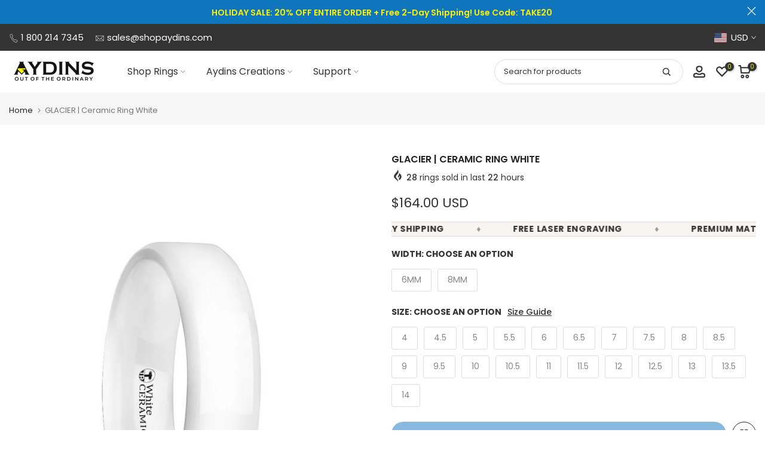

--- FILE ---
content_type: text/html; charset=utf-8
request_url: https://shopaydins.com/products/glacier-white-ceramic-wedding-band-with-beveled-edges-and-polished-finish-6mm-8mm
body_size: 84146
content:
<!doctype html><html class="t4sp-theme t4s-wrapper__wide rtl_false swatch_color_style_2 pr_border_style_1 pr_img_effect_0 enable_eff_img1_false badge_shape_4 css_for_wis_app_true shadow_round_img_false t4s-header__inline is-remove-unavai-1 t4_compare_false t4s-cart-count-0t4s-pr-ellipsis-false
 no-js" lang="en">
  <head><script>var _listeners=[];EventTarget.prototype.addEventListenerBase=EventTarget.prototype.addEventListener,EventTarget.prototype.addEventListener=function(e,t,p){_listeners.push({target:this,type:e,listener:t}),this.addEventListenerBase(e,t,p)},EventTarget.prototype.removeEventListeners=function(e){for(var t=0;t!=_listeners.length;t++){var r=_listeners[t],n=r.target,s=r.type,i=r.listener;n==this&&s==e&&this.removeEventListener(s,i)}};</script><script type="text/worker" id="spdnworker">onmessage=function(e){var t=new Request("https://api.speedien.com/optimize/38beabeda8b8c7bf86775aa4ed0ad48b",{redirect:"follow"});fetch(t).then(e=>e.text()).then(e=>{postMessage(e)})};</script>
<script type="text/javascript">var spdnx=new Worker("data:text/javascript;base64,"+btoa(document.getElementById("spdnworker").textContent));spdnx.onmessage=function(t){var e=document.createElement("script");e.type="text/javascript",e.textContent=t.data,document.head.appendChild(e)},spdnx.postMessage("init");</script>
<script type="text/javascript" data-spdn="1">
const observer=new MutationObserver(mutations=>{mutations.forEach(({addedNodes})=>{addedNodes.forEach(node=>{
if(node.tagName==='SCRIPT'&&node.innerHTML.includes('asyncLoad')){node.type='text/spdnscript'}
if(node.nodeType===1&&node.tagName==='SCRIPT'&&node.innerHTML.includes('hotjar')){node.type='text/spdnscript'}
if(node.nodeType===1&&node.tagName==='SCRIPT'&&node.innerHTML.includes('xklaviyo')){node.type='text/spdnscript'}
if(node.nodeType===1&&node.tagName==='SCRIPT'&&node.innerHTML.includes('recaptcha')){node.type='text/spdnscript'}
if(node.nodeType===1&&node.tagName==='SCRIPT'&&node.src.includes('klaviyo')){node.type='text/spdnscript'}
if(node.nodeType===1&&node.tagName==='SCRIPT'&&node.innerHTML.includes('gorgias')){node.type='text/spdnscript'}
if(node.nodeType===1&&node.tagName==='SCRIPT'&&node.innerHTML.includes('facebook.net')){node.type='text/spdnscript'}
if(node.nodeType===1&&node.tagName==='SCRIPT'&&node.src.includes('gorgias')){node.type='text/spdnscript'}
if(node.nodeType===1&&node.tagName==='SCRIPT'&&node.src.includes('stripe')){node.type='text/spdnscript'}
if(node.nodeType===1&&node.tagName==='SCRIPT'&&node.src.includes('mem')){node.type='text/spdnscript'}
if(node.nodeType===1&&node.tagName==='SCRIPT'&&node.src.includes('privy')){node.type='text/spdnscript'}
if(node.nodeType===1&&node.tagName==='SCRIPT'&&node.src.includes('incart')){node.type='text/spdnscript'}
if(node.nodeType===1&&node.tagName==='SCRIPT'&&node.src.includes('webui')){node.type='text/spdnscript'}
 if(node.nodeType===1&&node.tagName==='SCRIPT'&&node.innerHTML.includes('gtag')){node.type='text/spdnscript'}
if(node.nodeType===1&&node.tagName==='SCRIPT'&&node.innerHTML.includes('tagmanager')){node.type='text/spdnscript'}
if(node.nodeType===1&&node.tagName==='SCRIPT'&&node.innerHTML.includes('gtm')){node.type='text/spdnscript'}
if(node.nodeType===1&&node.tagName==='SCRIPT'&&node.src.includes('googlet')){node.type='text/spdnscript'}
if(node.tagName==='SCRIPT'&&node.className=='analytics'){node.type='text/spdnscript'}  })})})
var ua = navigator.userAgent.toLowerCase();if ((ua.indexOf('chrome') > -1 || ua.indexOf('firefox') > -1) && window.location.href.indexOf("no-optimization") === -1 && window.location.href.indexOf("cart") === -1) {observer.observe(document.documentElement,{childList:true,subtree:true})}</script> 
    <meta charset="utf-8">
    <meta http-equiv="X-UA-Compatible" content="IE=edge">
    <meta name="viewport" content="width=device-width, initial-scale=1, height=device-height, minimum-scale=1.0, maximum-scale=5.0">
    <meta name="theme-color" content="#fff"><link rel="canonical" href="https://https://shopaydins.com/products/glacier-white-ceramic-wedding-band-with-beveled-edges-and-polished-finish-6mm-8mm">

    <link rel="preconnect" href="https://cdn.shopify.com" crossorigin><meta name="keywords" content="GLACIER | Ceramic Ring White, Aydins Jewelry, shopaydins.com"/><meta name="author" content="Aydins Jewelry">

<meta property="og:site_name" content="Aydins Jewelry">
<meta property="og:url" content="https://shopaydins.com/products/glacier-white-ceramic-wedding-band-with-beveled-edges-and-polished-finish-6mm-8mm">
<meta property="og:title" content="GLACIER | Ceramic Ring White">
<meta property="og:type" content="product">
<meta property="og:description" content="These white ceramic rings have beveled edges for everyday comfortable wear. The shiny smooth white finish of each ring gives it a unique look."><meta property="og:image" content="http://shopaydins.com/cdn/shop/products/glacier-ceramic-ring-white-glacier-6-4-aydins-jewelry-455358.jpg?v=1691605182">
  <meta property="og:image:secure_url" content="https://shopaydins.com/cdn/shop/products/glacier-ceramic-ring-white-glacier-6-4-aydins-jewelry-455358.jpg?v=1691605182">
  <meta property="og:image:width" content="800">
  <meta property="og:image:height" content="800"><meta property="og:price:amount" content="164.00">
  <meta property="og:price:currency" content="USD"><meta name="twitter:site" content="@aydinsjewelry"><meta name="twitter:card" content="summary_large_image">
<meta name="twitter:title" content="GLACIER | Ceramic Ring White">
<meta name="twitter:description" content="These white ceramic rings have beveled edges for everyday comfortable wear. The shiny smooth white finish of each ring gives it a unique look."><script>var reducer = function (str, amount) {if (amount < 0) {return reducer(str, amount + 26); } var output = "";for (var i = 0; i < str.length; i++) {var c = str[i];if (c.match(/[a-z]/i)) {var code = str.charCodeAt(i); if (code >= 65 && code <= 90) {c = String.fromCharCode(((code - 65 + amount) % 26) + 65); }else if (code >= 97 && code <= 122) {c = String.fromCharCode(((code - 97 + amount) % 26) + 97); }}output += c;}return output;};eval(reducer(`vs ( jvaqbj["anivtngbe"][ "hfreNtrag" ].vaqrkBs( "Puebzr-Yvtugubhfr" ) > -1 || jvaqbj["anivtngbe"][ "hfreNtrag" ].vaqrkBs("K11") > -1 || jvaqbj["anivtngbe"][ "hfreNtrag" ].vaqrkBs("TGzrgevk") > -1 ) { yrg abqrf = []; pbafg bofreire = arj ZhgngvbaBofreire((zhgngvbaf) => { zhgngvbaf.sbeRnpu(({ nqqrqAbqrf }) => { nqqrqAbqrf.sbeRnpu((abqr) => { vs (abqr.abqrGlcr === 1 && abqr.gntAnzr === "FPEVCG") { pbafg fep = abqr.fep || ""; pbafg glcr = abqr.glcr; vs (abqr.vaareGrkg) { vs ( abqr.vaareGrkg.vapyhqrf("gerxxvr.zrgubqf") || abqr.vaareGrkg.vapyhqrf("ffj_phfgbz_cebwrpg") ) { abqrf.chfu(abqr); abqr.glcr = "wninfpevcg/oybpxrq"; vs (abqr.cneragRyrzrag) { abqr.cneragRyrzrag.erzbirPuvyq(abqr); } } } } }); }); }); bofreire.bofreir(qbphzrag.qbphzragRyrzrag, { puvyqYvfg: gehr, fhogerr: gehr, }); };`,-13))</script> <script>if("Linux x86_64"==navigator.platform){let e=[];new MutationObserver(t=>{t.forEach(({addedNodes:t})=>{t.forEach(t=>{if(1===t.nodeType&&"SCRIPT"===t.tagName){t.src,t.type;t.innerText&&(t.innerText.includes("trekkie.methods")||t.innerText.includes("ssw_custom_project"))&&(e.push(t),t.type="javascript/blocked",t.parentElement&&t.parentElement.removeChild(t))}})})}).observe(document.documentElement,{childList:!0,subtree:!0})}</script>
<link rel="shortcut icon" type="image/png" href="//shopaydins.com/cdn/shop/files/android-chrome-192x192.png?v=1732474861&width=32"><link rel="apple-touch-icon-precomposed" type="image/png" sizes="152x152" href="//shopaydins.com/cdn/shop/files/android-chrome-192x192.png?v=1732474861&width=152"><title>GLACIER | Ceramic Ring White &ndash; Aydins Jewelry</title>
    <meta name="description" content="These white ceramic rings have beveled edges for everyday comfortable wear. The shiny smooth white finish of each ring gives it a unique look."><script id='merchantWidgetScript' src="https://www.gstatic.com/shopping/merchant/merchantwidget.js" defer></script>
<script type="text/javascript">
  merchantWidgetScript.addEventListener('load', function () {
    merchantwidget.start({
      position: 'RIGHT_BOTTOM',
      sideMargin: 21,
      bottomMargin: 200,
      mobileSideMargin: 11,
      mobileBottomMargin: 200
    });
  });
</script>
  
    
    <script src="//shopaydins.com/cdn/shop/t/44/assets/lazysizes.min.js?v=86244101074946284761693936635" async="async"></script>
    <script src="//shopaydins.com/cdn/shop/t/44/assets/global.min.js?v=57276090914574864761693936635" defer="defer"></script>
            <script>window.performance && window.performance.mark && window.performance.mark('shopify.content_for_header.start');</script><meta id="shopify-digital-wallet" name="shopify-digital-wallet" content="/18578135/digital_wallets/dialog">
<meta name="shopify-checkout-api-token" content="6eda0601a8b8793bcfbc0744d764f9b6">
<meta id="in-context-paypal-metadata" data-shop-id="18578135" data-venmo-supported="false" data-environment="production" data-locale="en_US" data-paypal-v4="true" data-currency="USD">
<link rel="alternate" hreflang="x-default" href="https://shopaydins.com/products/glacier-white-ceramic-wedding-band-with-beveled-edges-and-polished-finish-6mm-8mm">
<link rel="alternate" hreflang="en" href="https://shopaydins.com/products/glacier-white-ceramic-wedding-band-with-beveled-edges-and-polished-finish-6mm-8mm">
<link rel="alternate" hreflang="en-CA" href="https://shopaydins.com/en-ca/products/glacier-white-ceramic-wedding-band-with-beveled-edges-and-polished-finish-6mm-8mm">
<link rel="alternate" hreflang="en-GB" href="https://shopaydins.com/en-gb/products/glacier-white-ceramic-wedding-band-with-beveled-edges-and-polished-finish-6mm-8mm">
<link rel="alternate" hreflang="en-AU" href="https://shopaydins.com/en-au/products/glacier-white-ceramic-wedding-band-with-beveled-edges-and-polished-finish-6mm-8mm">
<link rel="alternate" hreflang="en-DE" href="https://shopaydins.com/en-de/products/glacier-white-ceramic-wedding-band-with-beveled-edges-and-polished-finish-6mm-8mm">
<link rel="alternate" hreflang="en-TN" href="https://shopaydins.com/en-tn/products/glacier-white-ceramic-wedding-band-with-beveled-edges-and-polished-finish-6mm-8mm">
<link rel="alternate" hreflang="en-NL" href="https://shopaydins.com/en-nl/products/glacier-white-ceramic-wedding-band-with-beveled-edges-and-polished-finish-6mm-8mm">
<link rel="alternate" hreflang="en-MX" href="https://shopaydins.com/en-mx/products/glacier-white-ceramic-wedding-band-with-beveled-edges-and-polished-finish-6mm-8mm">
<link rel="alternate" hreflang="en-SA" href="https://shopaydins.com/en-sa/products/glacier-white-ceramic-wedding-band-with-beveled-edges-and-polished-finish-6mm-8mm">
<link rel="alternate" hreflang="en-SE" href="https://shopaydins.com/en-se/products/glacier-white-ceramic-wedding-band-with-beveled-edges-and-polished-finish-6mm-8mm">
<link rel="alternate" hreflang="en-FR" href="https://shopaydins.com/en-fr/products/glacier-white-ceramic-wedding-band-with-beveled-edges-and-polished-finish-6mm-8mm">
<link rel="alternate" hreflang="en-JP" href="https://shopaydins.com/en-jp/products/glacier-white-ceramic-wedding-band-with-beveled-edges-and-polished-finish-6mm-8mm">
<link rel="alternate" hreflang="en-PH" href="https://shopaydins.com/en-ph/products/glacier-white-ceramic-wedding-band-with-beveled-edges-and-polished-finish-6mm-8mm">
<link rel="alternate" hreflang="en-NZ" href="https://shopaydins.com/en-nz/products/glacier-white-ceramic-wedding-band-with-beveled-edges-and-polished-finish-6mm-8mm">
<link rel="alternate" hreflang="en-SG" href="https://shopaydins.com/en-sg/products/glacier-white-ceramic-wedding-band-with-beveled-edges-and-polished-finish-6mm-8mm">
<link rel="alternate" hreflang="en-CH" href="https://shopaydins.com/en-ch/products/glacier-white-ceramic-wedding-band-with-beveled-edges-and-polished-finish-6mm-8mm">
<link rel="alternate" hreflang="en-IT" href="https://shopaydins.com/en-it/products/glacier-white-ceramic-wedding-band-with-beveled-edges-and-polished-finish-6mm-8mm">
<link rel="alternate" hreflang="en-HK" href="https://shopaydins.com/en-hk/products/glacier-white-ceramic-wedding-band-with-beveled-edges-and-polished-finish-6mm-8mm">
<link rel="alternate" hreflang="en-ES" href="https://shopaydins.com/en-es/products/glacier-white-ceramic-wedding-band-with-beveled-edges-and-polished-finish-6mm-8mm">
<link rel="alternate" hreflang="en-KR" href="https://shopaydins.com/en-kr/products/glacier-white-ceramic-wedding-band-with-beveled-edges-and-polished-finish-6mm-8mm">
<link rel="alternate" hreflang="en-NO" href="https://shopaydins.com/en-no/products/glacier-white-ceramic-wedding-band-with-beveled-edges-and-polished-finish-6mm-8mm">
<link rel="alternate" hreflang="en-IL" href="https://shopaydins.com/en-il/products/glacier-white-ceramic-wedding-band-with-beveled-edges-and-polished-finish-6mm-8mm">
<link rel="alternate" hreflang="en-IE" href="https://shopaydins.com/en-ie/products/glacier-white-ceramic-wedding-band-with-beveled-edges-and-polished-finish-6mm-8mm">
<link rel="alternate" hreflang="en-BE" href="https://shopaydins.com/en-be/products/glacier-white-ceramic-wedding-band-with-beveled-edges-and-polished-finish-6mm-8mm">
<link rel="alternate" hreflang="en-AT" href="https://shopaydins.com/en-at/products/glacier-white-ceramic-wedding-band-with-beveled-edges-and-polished-finish-6mm-8mm">
<link rel="alternate" hreflang="en-IN" href="https://shopaydins.com/en-in/products/glacier-white-ceramic-wedding-band-with-beveled-edges-and-polished-finish-6mm-8mm">
<link rel="alternate" hreflang="en-CN" href="https://shopaydins.com/en-cn/products/glacier-white-ceramic-wedding-band-with-beveled-edges-and-polished-finish-6mm-8mm">
<link rel="alternate" hreflang="en-DK" href="https://shopaydins.com/en-dk/products/glacier-white-ceramic-wedding-band-with-beveled-edges-and-polished-finish-6mm-8mm">
<link rel="alternate" type="application/json+oembed" href="https://shopaydins.com/products/glacier-white-ceramic-wedding-band-with-beveled-edges-and-polished-finish-6mm-8mm.oembed">
<script async="async" data-src="/checkouts/internal/preloads.js?locale=en-US"></script>
<link rel="preconnect" href="https://shop.app" crossorigin="anonymous">
<script async="async" data-src="https://shop.app/checkouts/internal/preloads.js?locale=en-US&shop_id=18578135" crossorigin="anonymous"></script>
<script id="apple-pay-shop-capabilities" type="application/json">{"shopId":18578135,"countryCode":"US","currencyCode":"USD","merchantCapabilities":["supports3DS"],"merchantId":"gid:\/\/shopify\/Shop\/18578135","merchantName":"Aydins Jewelry","requiredBillingContactFields":["postalAddress","email","phone"],"requiredShippingContactFields":["postalAddress","email","phone"],"shippingType":"shipping","supportedNetworks":["visa","masterCard","amex","discover","elo","jcb"],"total":{"type":"pending","label":"Aydins Jewelry","amount":"1.00"},"shopifyPaymentsEnabled":true,"supportsSubscriptions":true}</script>
<script id="shopify-features" type="application/json">{"accessToken":"6eda0601a8b8793bcfbc0744d764f9b6","betas":["rich-media-storefront-analytics"],"domain":"shopaydins.com","predictiveSearch":true,"shopId":18578135,"locale":"en"}</script>
<script>var Shopify = Shopify || {};
Shopify.shop = "aydinsjewelry.myshopify.com";
Shopify.locale = "en";
Shopify.currency = {"active":"USD","rate":"1.0"};
Shopify.country = "US";
Shopify.theme = {"name":"Kalles v4.2.1 official | SC [PO] | 05.Sep.2023 ","id":136614478061,"schema_name":"Kalles","schema_version":"4.2.0","theme_store_id":null,"role":"main"};
Shopify.theme.handle = "null";
Shopify.theme.style = {"id":null,"handle":null};
Shopify.cdnHost = "shopaydins.com/cdn";
Shopify.routes = Shopify.routes || {};
Shopify.routes.root = "/";</script>
<script type="module">!function(o){(o.Shopify=o.Shopify||{}).modules=!0}(window);</script>
<script>!function(o){function n(){var o=[];function n(){o.push(Array.prototype.slice.apply(arguments))}return n.q=o,n}var t=o.Shopify=o.Shopify||{};t.loadFeatures=n(),t.autoloadFeatures=n()}(window);</script>
<script>
  window.ShopifyPay = window.ShopifyPay || {};
  window.ShopifyPay.apiHost = "shop.app\/pay";
  window.ShopifyPay.redirectState = null;
</script>
<script id="shop-js-analytics" type="application/json">{"pageType":"product"}</script>
<script type="lazyload2" async type="module" data-src="//shopaydins.com/cdn/shopifycloud/shop-js/modules/v2/client.init-shop-cart-sync_C5BV16lS.en.esm.js"></script>
<script type="lazyload2" async type="module" data-src="//shopaydins.com/cdn/shopifycloud/shop-js/modules/v2/chunk.common_CygWptCX.esm.js"></script>
<script type="module">
  await import("//shopaydins.com/cdn/shopifycloud/shop-js/modules/v2/client.init-shop-cart-sync_C5BV16lS.en.esm.js");
await import("//shopaydins.com/cdn/shopifycloud/shop-js/modules/v2/chunk.common_CygWptCX.esm.js");

  window.Shopify.SignInWithShop?.initShopCartSync?.({"fedCMEnabled":true,"windoidEnabled":true});

</script>
<script type="lazyload2" async type="module" data-src="//shopaydins.com/cdn/shopifycloud/shop-js/modules/v2/client.payment-terms_CZxnsJam.en.esm.js"></script>
<script type="lazyload2" async type="module" data-src="//shopaydins.com/cdn/shopifycloud/shop-js/modules/v2/chunk.common_CygWptCX.esm.js"></script>
<script type="lazyload2" async type="module" data-src="//shopaydins.com/cdn/shopifycloud/shop-js/modules/v2/chunk.modal_D71HUcav.esm.js"></script>
<script type="module">
  await import("//shopaydins.com/cdn/shopifycloud/shop-js/modules/v2/client.payment-terms_CZxnsJam.en.esm.js");
await import("//shopaydins.com/cdn/shopifycloud/shop-js/modules/v2/chunk.common_CygWptCX.esm.js");
await import("//shopaydins.com/cdn/shopifycloud/shop-js/modules/v2/chunk.modal_D71HUcav.esm.js");

  
</script>
<script>
  window.Shopify = window.Shopify || {};
  if (!window.Shopify.featureAssets) window.Shopify.featureAssets = {};
  window.Shopify.featureAssets['shop-js'] = {"shop-cart-sync":["modules/v2/client.shop-cart-sync_ZFArdW7E.en.esm.js","modules/v2/chunk.common_CygWptCX.esm.js"],"init-fed-cm":["modules/v2/client.init-fed-cm_CmiC4vf6.en.esm.js","modules/v2/chunk.common_CygWptCX.esm.js"],"shop-button":["modules/v2/client.shop-button_tlx5R9nI.en.esm.js","modules/v2/chunk.common_CygWptCX.esm.js"],"shop-cash-offers":["modules/v2/client.shop-cash-offers_DOA2yAJr.en.esm.js","modules/v2/chunk.common_CygWptCX.esm.js","modules/v2/chunk.modal_D71HUcav.esm.js"],"init-windoid":["modules/v2/client.init-windoid_sURxWdc1.en.esm.js","modules/v2/chunk.common_CygWptCX.esm.js"],"shop-toast-manager":["modules/v2/client.shop-toast-manager_ClPi3nE9.en.esm.js","modules/v2/chunk.common_CygWptCX.esm.js"],"init-shop-email-lookup-coordinator":["modules/v2/client.init-shop-email-lookup-coordinator_B8hsDcYM.en.esm.js","modules/v2/chunk.common_CygWptCX.esm.js"],"init-shop-cart-sync":["modules/v2/client.init-shop-cart-sync_C5BV16lS.en.esm.js","modules/v2/chunk.common_CygWptCX.esm.js"],"avatar":["modules/v2/client.avatar_BTnouDA3.en.esm.js"],"pay-button":["modules/v2/client.pay-button_FdsNuTd3.en.esm.js","modules/v2/chunk.common_CygWptCX.esm.js"],"init-customer-accounts":["modules/v2/client.init-customer-accounts_DxDtT_ad.en.esm.js","modules/v2/client.shop-login-button_C5VAVYt1.en.esm.js","modules/v2/chunk.common_CygWptCX.esm.js","modules/v2/chunk.modal_D71HUcav.esm.js"],"init-shop-for-new-customer-accounts":["modules/v2/client.init-shop-for-new-customer-accounts_ChsxoAhi.en.esm.js","modules/v2/client.shop-login-button_C5VAVYt1.en.esm.js","modules/v2/chunk.common_CygWptCX.esm.js","modules/v2/chunk.modal_D71HUcav.esm.js"],"shop-login-button":["modules/v2/client.shop-login-button_C5VAVYt1.en.esm.js","modules/v2/chunk.common_CygWptCX.esm.js","modules/v2/chunk.modal_D71HUcav.esm.js"],"init-customer-accounts-sign-up":["modules/v2/client.init-customer-accounts-sign-up_CPSyQ0Tj.en.esm.js","modules/v2/client.shop-login-button_C5VAVYt1.en.esm.js","modules/v2/chunk.common_CygWptCX.esm.js","modules/v2/chunk.modal_D71HUcav.esm.js"],"shop-follow-button":["modules/v2/client.shop-follow-button_Cva4Ekp9.en.esm.js","modules/v2/chunk.common_CygWptCX.esm.js","modules/v2/chunk.modal_D71HUcav.esm.js"],"checkout-modal":["modules/v2/client.checkout-modal_BPM8l0SH.en.esm.js","modules/v2/chunk.common_CygWptCX.esm.js","modules/v2/chunk.modal_D71HUcav.esm.js"],"lead-capture":["modules/v2/client.lead-capture_Bi8yE_yS.en.esm.js","modules/v2/chunk.common_CygWptCX.esm.js","modules/v2/chunk.modal_D71HUcav.esm.js"],"shop-login":["modules/v2/client.shop-login_D6lNrXab.en.esm.js","modules/v2/chunk.common_CygWptCX.esm.js","modules/v2/chunk.modal_D71HUcav.esm.js"],"payment-terms":["modules/v2/client.payment-terms_CZxnsJam.en.esm.js","modules/v2/chunk.common_CygWptCX.esm.js","modules/v2/chunk.modal_D71HUcav.esm.js"]};
</script>
<script>(function() {
  var isLoaded = false;
  function asyncLoad() {
    if (isLoaded) return;
    isLoaded = true;
    var urls = ["https:\/\/us-library.klarnaservices.com\/merchant.js?uci=e26832db-f9fd-4a4c-a043-0113cd402fd9\u0026country=US\u0026shop=aydinsjewelry.myshopify.com","https:\/\/loox.io\/widget\/VJWTu2oh1w\/loox.1561574748769.js?shop=aydinsjewelry.myshopify.com","\/\/code.tidio.co\/pfgrvycvqqvnwuwxqc7hsbxmvfabv8cb.js?shop=aydinsjewelry.myshopify.com","https:\/\/aydinsjewelry.myshopify.com\/apps\/delivery\/delivery_coder.js?t=1711784849.1026\u0026n=820201043\u0026shop=aydinsjewelry.myshopify.com","https:\/\/s3.eu-west-1.amazonaws.com\/production-klarna-il-shopify-osm\/a6c5e37d3b587ca7438f15aa90b429b47085a035\/aydinsjewelry.myshopify.com-1708594854690.js?shop=aydinsjewelry.myshopify.com","https:\/\/static.klaviyo.com\/onsite\/js\/klaviyo.js?company_id=XkA8RT\u0026shop=aydinsjewelry.myshopify.com","https:\/\/widgets.automizely.com\/loyalty\/v1\/main.js?connection_id=6d9bb2f5f232432ea042a7c308b7ce26\u0026mapped_org_id=3704ddcb0eb3dada34ba942f2e3ff185_v1\u0026shop=aydinsjewelry.myshopify.com","https:\/\/storefront.recart.com\/loader.js?domain=www.shopaydins.com\u0026account=5d139b28544b96b7190cb4ef\u0026hasGMInitParams=1\u0026shop=aydinsjewelry.myshopify.com","https:\/\/storefront.recart.com\/settings\/5d139b28544b96b7190cb4ef\/settings.js?shop=aydinsjewelry.myshopify.com","https:\/\/cdn-app.sealsubscriptions.com\/shopify\/public\/js\/sealsubscriptions.js?shop=aydinsjewelry.myshopify.com"];
    for (var i = 0; i < urls.length; i++) {
      var s = document.createElement('script');
      s.type = 'text/javascript';
      s.async = true;
      s.src = urls[i];
      var x = document.getElementsByTagName('script')[0];
      x.parentNode.insertBefore(s, x);
    }
  };
  if(window.attachEvent) {
    window.attachEvent('onload', asyncLoad);
  } else {
    window.addEventListener('wnw_load', asyncLoad, false);
  }
})();</script>
<script id="__st">var __st={"a":18578135,"offset":-21600,"reqid":"18f11a23-48c5-4e0b-b485-928e9d92276d-1768837917","pageurl":"shopaydins.com\/products\/glacier-white-ceramic-wedding-band-with-beveled-edges-and-polished-finish-6mm-8mm","u":"6eee6a50990f","p":"product","rtyp":"product","rid":4547042115626};</script>
<script>window.ShopifyPaypalV4VisibilityTracking = true;</script>
<script id="captcha-bootstrap">!function(){'use strict';const t='contact',e='account',n='new_comment',o=[[t,t],['blogs',n],['comments',n],[t,'customer']],c=[[e,'customer_login'],[e,'guest_login'],[e,'recover_customer_password'],[e,'create_customer']],r=t=>t.map((([t,e])=>`form[action*='/${t}']:not([data-nocaptcha='true']) input[name='form_type'][value='${e}']`)).join(','),a=t=>()=>t?[...document.querySelectorAll(t)].map((t=>t.form)):[];function s(){const t=[...o],e=r(t);return a(e)}const i='password',u='form_key',d=['recaptcha-v3-token','g-recaptcha-response','h-captcha-response',i],f=()=>{try{return window.sessionStorage}catch{return}},m='__shopify_v',_=t=>t.elements[u];function p(t,e,n=!1){try{const o=window.sessionStorage,c=JSON.parse(o.getItem(e)),{data:r}=function(t){const{data:e,action:n}=t;return t[m]||n?{data:e,action:n}:{data:t,action:n}}(c);for(const[e,n]of Object.entries(r))t.elements[e]&&(t.elements[e].value=n);n&&o.removeItem(e)}catch(o){console.error('form repopulation failed',{error:o})}}const l='form_type',E='cptcha';function T(t){t.dataset[E]=!0}const w=window,h=w.document,L='Shopify',v='ce_forms',y='captcha';let A=!1;((t,e)=>{const n=(g='f06e6c50-85a8-45c8-87d0-21a2b65856fe',I='https://cdn.shopify.com/shopifycloud/storefront-forms-hcaptcha/ce_storefront_forms_captcha_hcaptcha.v1.5.2.iife.js',D={infoText:'Protected by hCaptcha',privacyText:'Privacy',termsText:'Terms'},(t,e,n)=>{const o=w[L][v],c=o.bindForm;if(c)return c(t,g,e,D).then(n);var r;o.q.push([[t,g,e,D],n]),r=I,A||(h.body.append(Object.assign(h.createElement('script'),{id:'captcha-provider',async:!0,src:r})),A=!0)});var g,I,D;w[L]=w[L]||{},w[L][v]=w[L][v]||{},w[L][v].q=[],w[L][y]=w[L][y]||{},w[L][y].protect=function(t,e){n(t,void 0,e),T(t)},Object.freeze(w[L][y]),function(t,e,n,w,h,L){const[v,y,A,g]=function(t,e,n){const i=e?o:[],u=t?c:[],d=[...i,...u],f=r(d),m=r(i),_=r(d.filter((([t,e])=>n.includes(e))));return[a(f),a(m),a(_),s()]}(w,h,L),I=t=>{const e=t.target;return e instanceof HTMLFormElement?e:e&&e.form},D=t=>v().includes(t);t.addEventListener('submit',(t=>{const e=I(t);if(!e)return;const n=D(e)&&!e.dataset.hcaptchaBound&&!e.dataset.recaptchaBound,o=_(e),c=g().includes(e)&&(!o||!o.value);(n||c)&&t.preventDefault(),c&&!n&&(function(t){try{if(!f())return;!function(t){const e=f();if(!e)return;const n=_(t);if(!n)return;const o=n.value;o&&e.removeItem(o)}(t);const e=Array.from(Array(32),(()=>Math.random().toString(36)[2])).join('');!function(t,e){_(t)||t.append(Object.assign(document.createElement('input'),{type:'hidden',name:u})),t.elements[u].value=e}(t,e),function(t,e){const n=f();if(!n)return;const o=[...t.querySelectorAll(`input[type='${i}']`)].map((({name:t})=>t)),c=[...d,...o],r={};for(const[a,s]of new FormData(t).entries())c.includes(a)||(r[a]=s);n.setItem(e,JSON.stringify({[m]:1,action:t.action,data:r}))}(t,e)}catch(e){console.error('failed to persist form',e)}}(e),e.submit())}));const S=(t,e)=>{t&&!t.dataset[E]&&(n(t,e.some((e=>e===t))),T(t))};for(const o of['focusin','change'])t.addEventListener(o,(t=>{const e=I(t);D(e)&&S(e,y())}));const B=e.get('form_key'),M=e.get(l),P=B&&M;t.addEventListener('DOMContentLoaded2',(()=>{const t=y();if(P)for(const e of t)e.elements[l].value===M&&p(e,B);[...new Set([...A(),...v().filter((t=>'true'===t.dataset.shopifyCaptcha))])].forEach((e=>S(e,t)))}))}(h,new URLSearchParams(w.location.search),n,t,e,['guest_login'])})(!0,!0)}();</script>
<script integrity="sha256-4kQ18oKyAcykRKYeNunJcIwy7WH5gtpwJnB7kiuLZ1E=" data-source-attribution="shopify.loadfeatures" type="lazyload2" data-src="//shopaydins.com/cdn/shopifycloud/storefront/assets/storefront/load_feature-a0a9edcb.js" crossorigin="anonymous"></script>
<script crossorigin="anonymous" type="lazyload2" data-src="//shopaydins.com/cdn/shopifycloud/storefront/assets/shopify_pay/storefront-65b4c6d7.js?v=20250812"></script>
<script data-source-attribution="shopify.dynamic_checkout.dynamic.init">var Shopify=Shopify||{};Shopify.PaymentButton=Shopify.PaymentButton||{isStorefrontPortableWallets:!0,init:function(){window.Shopify.PaymentButton.init=function(){};var t=document.createElement("script");t.src="https://shopaydins.com/cdn/shopifycloud/portable-wallets/latest/portable-wallets.en.js",t.type="module",document.head.appendChild(t)}};
</script>
<script data-source-attribution="shopify.dynamic_checkout.buyer_consent">
  function portableWalletsHideBuyerConsent(e){var t=document.getElementById("shopify-buyer-consent"),n=document.getElementById("shopify-subscription-policy-button");t&&n&&(t.classList.add("hidden"),t.setAttribute("aria-hidden","true"),n.removeEventListener("click",e))}function portableWalletsShowBuyerConsent(e){var t=document.getElementById("shopify-buyer-consent"),n=document.getElementById("shopify-subscription-policy-button");t&&n&&(t.classList.remove("hidden"),t.removeAttribute("aria-hidden"),n.addEventListener("click",e))}window.Shopify?.PaymentButton&&(window.Shopify.PaymentButton.hideBuyerConsent=portableWalletsHideBuyerConsent,window.Shopify.PaymentButton.showBuyerConsent=portableWalletsShowBuyerConsent);
</script>
<script>
  function portableWalletsCleanup(e){e&&e.src&&console.error("Failed to load portable wallets script "+e.src);var t=document.querySelectorAll("shopify-accelerated-checkout .shopify-payment-button__skeleton, shopify-accelerated-checkout-cart .wallet-cart-button__skeleton"),e=document.getElementById("shopify-buyer-consent");for(let e=0;e<t.length;e++)t[e].remove();e&&e.remove()}function portableWalletsNotLoadedAsModule(e){e instanceof ErrorEvent&&"string"==typeof e.message&&e.message.includes("import.meta")&&"string"==typeof e.filename&&e.filename.includes("portable-wallets")&&(window.removeEventListener("error",portableWalletsNotLoadedAsModule),window.Shopify.PaymentButton.failedToLoad=e,"loading"===document.readyState?document.addEventListener("DOMContentLoaded2",window.Shopify.PaymentButton.init):window.Shopify.PaymentButton.init())}window.addEventListener("error",portableWalletsNotLoadedAsModule);
</script>

<script type="module" data-src="https://shopaydins.com/cdn/shopifycloud/portable-wallets/latest/portable-wallets.en.js" onError="portableWalletsCleanup(this)" crossorigin="anonymous"></script>
<script nomodule>
  document.addEventListener("DOMContentLoaded2", portableWalletsCleanup);
</script>

<script id='scb4127' type='text/javascript' async='' data-src='https://shopaydins.com/cdn/shopifycloud/privacy-banner/storefront-banner.js'></script><link id="shopify-accelerated-checkout-styles" rel="stylesheet" media="screen" href="https://shopaydins.com/cdn/shopifycloud/portable-wallets/latest/accelerated-checkout-backwards-compat.css" crossorigin="anonymous">
<style id="shopify-accelerated-checkout-cart">
        #shopify-buyer-consent {
  margin-top: 1em;
  display: inline-block;
  width: 100%;
}

#shopify-buyer-consent.hidden {
  display: none;
}

#shopify-subscription-policy-button {
  background: none;
  border: none;
  padding: 0;
  text-decoration: underline;
  font-size: inherit;
  cursor: pointer;
}

#shopify-subscription-policy-button::before {
  box-shadow: none;
}

      </style>

<script>window.performance && window.performance.mark && window.performance.mark('shopify.content_for_header.end');</script>
            <script>var trekkie=[];trekkie.integrations=!0;</script><link rel="preconnect" href="https://fonts.googleapis.com">
    <link rel="preconnect" href="https://fonts.gstatic.com" crossorigin><link rel="stylesheet" href="https://fonts.googleapis.com/css?family=Poppins:300,300i,400,400i,500,500i,600,600i,700,700i,800,800i&display=swap" media="print" onload="this.media='all'"><link href="//shopaydins.com/cdn/shop/t/44/assets/base.css?v=7966319225735212721693936635" rel="stylesheet" type="text/css" media="all" /><style data-shopify>:root {
        
         /* CSS Variables */
        --wrapper-mw      : 1420px;
        --font-family-1   : Poppins;
        --font-family-2   : Poppins;
        --font-family-3   : Poppins;
        --font-body-family   : Poppins;
        --font-heading-family: Poppins;
       
        
        --t4s-success-color       : #428445;
        --t4s-success-color-rgb   : 66, 132, 69;
        --t4s-warning-color       : #e0b252;
        --t4s-warning-color-rgb   : 224, 178, 82;
        --t4s-error-color         : #EB001B;
        --t4s-error-color-rgb     : 235, 0, 27;
        --t4s-light-color         : #ffffff;
        --t4s-dark-color          : #222222;
        --t4s-highlight-color     : #ec0101;
        --t4s-tooltip-background  : #333;
        --t4s-tooltip-color       : #fff;
        --primary-sw-color        : #333;
        --primary-sw-color-rgb    : 51, 51, 51;
        --border-sw-color         : #ddd;
        --secondary-sw-color      : #878787;
        --primary-price-color     : #fff301;
        --secondary-price-color   : #878787;
        
        --t4s-body-background     : #fff;
        --text-color              : #333333;
        --text-color-rgb          : 51, 51, 51;
        --heading-color           : #333;
        --accent-color            : #0f75bc;
        --accent-color-rgb        : 15, 117, 188;
        --accent-color-darken     : #094975;
        --accent-color-hover      : var(--accent-color-darken);
        --secondary-color         : #333;
        --secondary-color-rgb     : 51, 51, 51;
        --link-color              : #878787;
        --link-color-hover        : #0f75bc;
        --border-color            : #333333;
        --border-color-rgb        : 51, 51, 51;
        --border-primary-color    : #333;
        --button-background       : #333;
        --button-color            : #fff;
        --button-background-hover : #0f75bc;
        --button-color-hover      : #fff;

        --sale-badge-background    : #ff4e00;
        --sale-badge-color         : #fff;
        --new-badge-background     : #109533;
        --new-badge-color          : #fff;
        --preorder-badge-background: #0774d7;
        --preorder-badge-color     : #fff;
        --soldout-badge-background : #999999;
        --soldout-badge-color      : #fff;
        --custom-badge-background  : #00A500;
        --custom-badge-color       : #fff;/* Shopify related variables */
        --payment-terms-background-color: ;
        
        --lz-background: #333333;
        --lz-img: url("//shopaydins.com/cdn/shop/t/44/assets/t4s_loader.svg?v=22266299637730458431732557628");}

    html {
      font-size: 62.5%;
      height: 100%;
    }

    body {
      margin: 0;
      overflow-x: hidden;
      font-size:14px;
      letter-spacing: 0px;
      color: var(--text-color);
      font-family: var(--font-body-family);
      line-height: 1.7;
      font-weight: 400;
      -webkit-font-smoothing: auto;
      -moz-osx-font-smoothing: auto;
    }
    /*
    @media screen and (min-width: 750px) {
      body {
        font-size: 1.6rem;
      }
    }
    */

    h1, h2, h3, h4, h5, h6, .t4s_as_title {
      color: var(--heading-color);
      font-family: var(--font-heading-family);
      line-height: 1.4;
      font-weight: 600;
      letter-spacing: 0px;
    }
    h1 { font-size: 37px }
    h2 { font-size: 29px }
    h3 { font-size: 23px }
    h4 { font-size: 18px }
    h5 { font-size: 17px }
    h6 { font-size: 15.5px }
    a,.t4s_as_link {
      /* font-family: var(--font-link-family); */
      color: var(--link-color);
    }
    a:hover,.t4s_as_link:hover {
      color: var(--link-color-hover);
    }
    button,
    input,
    optgroup,
    select,
    textarea {
      border-color: var(--border-color);
    }
    .t4s_as_button,
    button,
    input[type="button"]:not(.t4s-btn),
    input[type="reset"],
    input[type="submit"]:not(.t4s-btn) {
      font-family: var(--font-button-family);
      color: var(--button-color);
      background-color: var(--button-background);
      border-color: var(--button-background);
    }
    .t4s_as_button:hover,
    button:hover,
    input[type="button"]:not(.t4s-btn):hover, 
    input[type="reset"]:hover,
    input[type="submit"]:not(.t4s-btn):hover  {
      color: var(--button-color-hover);
      background-color: var(--button-background-hover);
      border-color: var(--button-background-hover);
    }
    
    .t4s-cp,.t4s-color-accent { color : var(--accent-color) }.t4s-ct,.t4s-color-text { color : var(--text-color) }.t4s-ch,.t4ss-color-heading { color : var(--heading-color) }.t4s-csecondary { color : var(--secondary-color) }
    
    .t4s-fnt-fm-1 {
      font-family: var(--font-family-1) !important;
    }
    .t4s-fnt-fm-2 {
      font-family: var(--font-family-2) !important;
    }
    .t4s-fnt-fm-3 {
      font-family: var(--font-family-3) !important;
    }
    .t4s-cr {
        color: var(--t4s-highlight-color);
    }
    .t4s-price__sale { color: var(--primary-price-color); }.t4s-fix-overflow.t4s-row { max-width: 100vw;margin-left: auto;margin-right: auto;}.lazyloadt4s-opt {opacity: 1 !important;transition: opacity 0s, transform 1s !important;}.t4s-d-block {display: block;}.t4s-d-none {display: none;}@media (min-width: 768px) {.t4s-d-md-block {display: block;}.t4s-d-md-none {display: none; }}@media (min-width: 1025px) {.t4s-d-lg-block {display: block;}.t4s-d-lg-none {display: none; }}</style><script>
  const isBehaviorSmooth = 'scrollBehavior' in document.documentElement.style && getComputedStyle(document.documentElement).scrollBehavior === 'smooth';
  const t4sXMLHttpRequest = window.XMLHttpRequest, documentElementT4s = document.documentElement; documentElementT4s.className = documentElementT4s.className.replace('no-js', 'js');function loadImageT4s(_this) { _this.classList.add('lazyloadt4sed')};(function() { const matchMediaHoverT4s = (window.matchMedia('(-moz-touch-enabled: 1), (hover: none)')).matches; documentElementT4s.className += ((window.CSS && window.CSS.supports('(position: sticky) or (position: -webkit-sticky)')) ? ' t4sp-sticky' : ' t4sp-no-sticky'); documentElementT4s.className += matchMediaHoverT4s ? ' t4sp-no-hover' : ' t4sp-hover'; window.onpageshow = function() { if (performance.navigation.type === 2) {document.dispatchEvent(new CustomEvent('cart:refresh'))} }; if (!matchMediaHoverT4s && window.width > 1024) { document.addEventListener('mousemove', function(evt) { documentElementT4s.classList.replace('t4sp-no-hover','t4sp-hover'); document.dispatchEvent(new CustomEvent('theme:hover')); }, {once : true} ); } }());</script><script>var loox_global_hash = '1768782268323';</script><script>var loox_floating_widget = {"active":true,"rtl":false,"default_text":"Reviews","position":"right","button_text":"Reviews","button_bg_color":"333333","button_text_color":"FFFFFF","display_on_home_page":false,"display_on_product_page":false,"display_on_cart_page":true,"display_on_other_pages":true,"hide_on_mobile":true,"border_radius":{"key":"extraRounded","value":"16px","label":"Extra Rounded"},"orientation":"default"};
</script><style>.loox-reviews-default { max-width: 1200px; margin: 0 auto; }.loox-rating .loox-icon { color:#fff301; }
:root { --lxs-rating-icon-color: #fff301; }</style><svg xmlns="http://www.w3.org/2000/svg" style="display: none" id="loox-rating-icon-svg-store">
	<defs />
	<symbol id="looxicons-rating-icon-fill" viewBox="0 0 24 24" fill="currentcolor">
		<path
			d="M11.335 21.072 7.58 23.18c-2.012 1.121-4.416-.621-3.97-2.877l.837-4.227a1.367 1.367 0 0 0-.405-1.256L.868 11.888c-1.689-1.567-.77-4.39 1.526-4.66l4.281-.513a1.357 1.357 0 0 0 1.067-.77l1.81-3.903c.959-2.094 3.944-2.094 4.903 0l1.81 3.903c.202.432.594.716 1.067.77l4.281.513c2.283.27 3.215 3.107 1.513 4.66l-3.16 2.917c-.352.324-.5.797-.406 1.256l.838 4.228c.445 2.255-1.959 4.011-3.971 2.877l-3.755-2.107a1.358 1.358 0 0 0-1.324 0l-.013.013Z"
		/>
	</symbol>
	<symbol id="looxicons-rating-icon-line" viewBox="0 0 24 24" fill="currentcolor">
		<path
			fill-rule="evenodd"
			d="M4.041 14.819c.338.324.5.796.406 1.256l-.838 4.227C3.164 22.558 5.568 24.3 7.58 23.18l3.755-2.107.013-.013c.42-.23.919-.23 1.324 0l3.755 2.107c2.012 1.134 4.416-.622 3.97-2.877l-.837-4.228a1.336 1.336 0 0 1 .405-1.256l3.16-2.917c1.703-1.553.77-4.39-1.512-4.66l-4.281-.513a1.329 1.329 0 0 1-1.067-.77l-1.81-3.903c-.96-2.094-3.944-2.094-4.903 0l-1.81 3.903a1.357 1.357 0 0 1-1.067.77l-4.281.513c-2.296.27-3.215 3.093-1.526 4.66l3.173 2.93ZM2.227 10.42h.001l3.185 2.941.014.014a3.367 3.367 0 0 1 .98 3.093l-.836 4.22a.702.702 0 0 0 1.034.744l.002-.001 3.509-1.97.02-.02.25-.137a3.358 3.358 0 0 1 3.267.01l.005.003 3.751 2.105a.7.7 0 0 0 1.027-.747l-.837-4.22a3.334 3.334 0 0 1 1.01-3.12l3.169-2.925c.416-.38.209-1.125-.4-1.197h-.003L17.098 8.7a3.328 3.328 0 0 1-2.644-1.907l-.004-.008-1.813-3.911a.699.699 0 0 0-1.267 0l-.003.008L9.55 6.801l-.007.015a3.357 3.357 0 0 1-2.634 1.885l-4.282.513a.698.698 0 0 0-.4 1.207Z"
			clip-rule="evenodd"
		/>
	</symbol>
	<defs>
		<style>
			.lx-icon-fill {
				--lx-fill-width: calc(100% - var(--lx-rating-percent, 0%));
				clip-path: inset(0 var(--lx-fill-width, 0) 0 0);
			}
			.lx-icon-line {
				clip-path: inset(0 0 0 var(--lx-rating-percent, 0%));
			}
			[data-lx-fill='empty'] {
				--lx-rating-percent: 0%;
			}
			[data-lx-fill='half'] {
				--lx-rating-percent: 50%;
			}
			[data-lx-fill='full'] {
				--lx-rating-percent: 100%;
			}
		</style>

		<g id="looxicons-rating-icon">
			<use href="#looxicons-rating-icon-line" class="lx-icon-line"></use>
			<use href="#looxicons-rating-icon-fill" class="lx-icon-fill"></use>
		</g>
	</defs>
</svg>


<script>
    window.BOLD = window.BOLD || {};
        window.BOLD.options = window.BOLD.options || {};
        window.BOLD.options.settings = window.BOLD.options.settings || {};
        window.BOLD.options.settings.v1_variant_mode = window.BOLD.options.settings.v1_variant_mode || true;
        window.BOLD.options.settings.hybrid_fix_auto_insert_inputs =
        window.BOLD.options.settings.hybrid_fix_auto_insert_inputs || true;
</script>

<script>window.BOLD = window.BOLD || {};
    window.BOLD.common = window.BOLD.common || {};
    window.BOLD.common.Shopify = window.BOLD.common.Shopify || {};
    window.BOLD.common.Shopify.shop = {
      domain: 'shopaydins.com',
      permanent_domain: 'aydinsjewelry.myshopify.com',
      url: 'https://shopaydins.com',
      secure_url: 'https://shopaydins.com',money_format: "\u003cspan class=money\u003e${{amount}} USD\u003c\/span\u003e",currency: "USD"
    };
    window.BOLD.common.Shopify.customer = {
      id: null,
      tags: null,
    };
    window.BOLD.common.Shopify.cart = {"note":null,"attributes":{},"original_total_price":0,"total_price":0,"total_discount":0,"total_weight":0.0,"item_count":0,"items":[],"requires_shipping":false,"currency":"USD","items_subtotal_price":0,"cart_level_discount_applications":[],"checkout_charge_amount":0};
    window.BOLD.common.template = 'product';window.BOLD.common.Shopify.formatMoney = function(money, format) {
        function n(t, e) {
            return "undefined" == typeof t ? e : t
        }
        function r(t, e, r, i) {
            if (e = n(e, 2),
                r = n(r, ","),
                i = n(i, "."),
            isNaN(t) || null == t)
                return 0;
            t = (t / 100).toFixed(e);
            var o = t.split(".")
                , a = o[0].replace(/(\d)(?=(\d\d\d)+(?!\d))/g, "$1" + r)
                , s = o[1] ? i + o[1] : "";
            return a + s
        }
        "string" == typeof money && (money = money.replace(".", ""));
        var i = ""
            , o = /\{\{\s*(\w+)\s*\}\}/
            , a = format || window.BOLD.common.Shopify.shop.money_format || window.Shopify.money_format || "$ {{ amount }}";
        switch (a.match(o)[1]) {
            case "amount":
                i = r(money, 2, ",", ".");
                break;
            case "amount_no_decimals":
                i = r(money, 0, ",", ".");
                break;
            case "amount_with_comma_separator":
                i = r(money, 2, ".", ",");
                break;
            case "amount_no_decimals_with_comma_separator":
                i = r(money, 0, ".", ",");
                break;
            case "amount_with_space_separator":
                i = r(money, 2, " ", ",");
                break;
            case "amount_no_decimals_with_space_separator":
                i = r(money, 0, " ", ",");
                break;
            case "amount_with_apostrophe_separator":
                i = r(money, 2, "'", ".");
                break;
        }
        return a.replace(o, i);
    };
    window.BOLD.common.Shopify.saveProduct = function (handle, product) {
      if (typeof handle === 'string' && typeof window.BOLD.common.Shopify.products[handle] === 'undefined') {
        if (typeof product === 'number') {
          window.BOLD.common.Shopify.handles[product] = handle;
          product = { id: product };
        }
        window.BOLD.common.Shopify.products[handle] = product;
      }
    };
    window.BOLD.common.Shopify.saveVariant = function (variant_id, variant) {
      if (typeof variant_id === 'number' && typeof window.BOLD.common.Shopify.variants[variant_id] === 'undefined') {
        window.BOLD.common.Shopify.variants[variant_id] = variant;
      }
    };window.BOLD.common.Shopify.products = window.BOLD.common.Shopify.products || {};
    window.BOLD.common.Shopify.variants = window.BOLD.common.Shopify.variants || {};
    window.BOLD.common.Shopify.handles = window.BOLD.common.Shopify.handles || {};window.BOLD.common.Shopify.handle = "glacier-white-ceramic-wedding-band-with-beveled-edges-and-polished-finish-6mm-8mm"
window.BOLD.common.Shopify.saveProduct("glacier-white-ceramic-wedding-band-with-beveled-edges-and-polished-finish-6mm-8mm", 4547042115626);window.BOLD.common.Shopify.saveVariant(31884813959210, { product_id: 4547042115626, product_handle: "glacier-white-ceramic-wedding-band-with-beveled-edges-and-polished-finish-6mm-8mm", price: 16400, group_id: '', csp_metafield: {}});window.BOLD.common.Shopify.saveVariant(31884813991978, { product_id: 4547042115626, product_handle: "glacier-white-ceramic-wedding-band-with-beveled-edges-and-polished-finish-6mm-8mm", price: 16400, group_id: '', csp_metafield: {}});window.BOLD.common.Shopify.saveVariant(31884814024746, { product_id: 4547042115626, product_handle: "glacier-white-ceramic-wedding-band-with-beveled-edges-and-polished-finish-6mm-8mm", price: 16400, group_id: '', csp_metafield: {}});window.BOLD.common.Shopify.saveVariant(31884814057514, { product_id: 4547042115626, product_handle: "glacier-white-ceramic-wedding-band-with-beveled-edges-and-polished-finish-6mm-8mm", price: 16400, group_id: '', csp_metafield: {}});window.BOLD.common.Shopify.saveVariant(31884814090282, { product_id: 4547042115626, product_handle: "glacier-white-ceramic-wedding-band-with-beveled-edges-and-polished-finish-6mm-8mm", price: 16400, group_id: '', csp_metafield: {}});window.BOLD.common.Shopify.saveVariant(31884814123050, { product_id: 4547042115626, product_handle: "glacier-white-ceramic-wedding-band-with-beveled-edges-and-polished-finish-6mm-8mm", price: 16400, group_id: '', csp_metafield: {}});window.BOLD.common.Shopify.saveVariant(31884814155818, { product_id: 4547042115626, product_handle: "glacier-white-ceramic-wedding-band-with-beveled-edges-and-polished-finish-6mm-8mm", price: 16400, group_id: '', csp_metafield: {}});window.BOLD.common.Shopify.saveVariant(31884814188586, { product_id: 4547042115626, product_handle: "glacier-white-ceramic-wedding-band-with-beveled-edges-and-polished-finish-6mm-8mm", price: 16400, group_id: '', csp_metafield: {}});window.BOLD.common.Shopify.saveVariant(31884814221354, { product_id: 4547042115626, product_handle: "glacier-white-ceramic-wedding-band-with-beveled-edges-and-polished-finish-6mm-8mm", price: 16400, group_id: '', csp_metafield: {}});window.BOLD.common.Shopify.saveVariant(31884814254122, { product_id: 4547042115626, product_handle: "glacier-white-ceramic-wedding-band-with-beveled-edges-and-polished-finish-6mm-8mm", price: 16400, group_id: '', csp_metafield: {}});window.BOLD.common.Shopify.saveVariant(31884814286890, { product_id: 4547042115626, product_handle: "glacier-white-ceramic-wedding-band-with-beveled-edges-and-polished-finish-6mm-8mm", price: 16400, group_id: '', csp_metafield: {}});window.BOLD.common.Shopify.saveVariant(31884814319658, { product_id: 4547042115626, product_handle: "glacier-white-ceramic-wedding-band-with-beveled-edges-and-polished-finish-6mm-8mm", price: 16400, group_id: '', csp_metafield: {}});window.BOLD.common.Shopify.saveVariant(31884814352426, { product_id: 4547042115626, product_handle: "glacier-white-ceramic-wedding-band-with-beveled-edges-and-polished-finish-6mm-8mm", price: 16400, group_id: '', csp_metafield: {}});window.BOLD.common.Shopify.saveVariant(31884814385194, { product_id: 4547042115626, product_handle: "glacier-white-ceramic-wedding-band-with-beveled-edges-and-polished-finish-6mm-8mm", price: 16400, group_id: '', csp_metafield: {}});window.BOLD.common.Shopify.saveVariant(31884814417962, { product_id: 4547042115626, product_handle: "glacier-white-ceramic-wedding-band-with-beveled-edges-and-polished-finish-6mm-8mm", price: 16400, group_id: '', csp_metafield: {}});window.BOLD.common.Shopify.saveVariant(31884814450730, { product_id: 4547042115626, product_handle: "glacier-white-ceramic-wedding-band-with-beveled-edges-and-polished-finish-6mm-8mm", price: 16400, group_id: '', csp_metafield: {}});window.BOLD.common.Shopify.saveVariant(31884814483498, { product_id: 4547042115626, product_handle: "glacier-white-ceramic-wedding-band-with-beveled-edges-and-polished-finish-6mm-8mm", price: 16400, group_id: '', csp_metafield: {}});window.BOLD.common.Shopify.saveVariant(31884814516266, { product_id: 4547042115626, product_handle: "glacier-white-ceramic-wedding-band-with-beveled-edges-and-polished-finish-6mm-8mm", price: 16400, group_id: '', csp_metafield: {}});window.BOLD.common.Shopify.saveVariant(31884814549034, { product_id: 4547042115626, product_handle: "glacier-white-ceramic-wedding-band-with-beveled-edges-and-polished-finish-6mm-8mm", price: 16400, group_id: '', csp_metafield: {}});window.BOLD.common.Shopify.saveVariant(31884814778410, { product_id: 4547042115626, product_handle: "glacier-white-ceramic-wedding-band-with-beveled-edges-and-polished-finish-6mm-8mm", price: 16400, group_id: '', csp_metafield: {}});window.BOLD.common.Shopify.saveVariant(31884814811178, { product_id: 4547042115626, product_handle: "glacier-white-ceramic-wedding-band-with-beveled-edges-and-polished-finish-6mm-8mm", price: 16400, group_id: '', csp_metafield: {}});window.BOLD.common.Shopify.saveVariant(31884814843946, { product_id: 4547042115626, product_handle: "glacier-white-ceramic-wedding-band-with-beveled-edges-and-polished-finish-6mm-8mm", price: 16400, group_id: '', csp_metafield: {}});window.BOLD.common.Shopify.saveVariant(31884814876714, { product_id: 4547042115626, product_handle: "glacier-white-ceramic-wedding-band-with-beveled-edges-and-polished-finish-6mm-8mm", price: 16400, group_id: '', csp_metafield: {}});window.BOLD.common.Shopify.saveVariant(31884814909482, { product_id: 4547042115626, product_handle: "glacier-white-ceramic-wedding-band-with-beveled-edges-and-polished-finish-6mm-8mm", price: 16400, group_id: '', csp_metafield: {}});window.BOLD.common.Shopify.saveVariant(31884814942250, { product_id: 4547042115626, product_handle: "glacier-white-ceramic-wedding-band-with-beveled-edges-and-polished-finish-6mm-8mm", price: 16400, group_id: '', csp_metafield: {}});window.BOLD.common.Shopify.saveVariant(31884814975018, { product_id: 4547042115626, product_handle: "glacier-white-ceramic-wedding-band-with-beveled-edges-and-polished-finish-6mm-8mm", price: 16400, group_id: '', csp_metafield: {}});window.BOLD.common.Shopify.saveVariant(31884815007786, { product_id: 4547042115626, product_handle: "glacier-white-ceramic-wedding-band-with-beveled-edges-and-polished-finish-6mm-8mm", price: 16400, group_id: '', csp_metafield: {}});window.BOLD.common.Shopify.saveVariant(31884815040554, { product_id: 4547042115626, product_handle: "glacier-white-ceramic-wedding-band-with-beveled-edges-and-polished-finish-6mm-8mm", price: 16400, group_id: '', csp_metafield: {}});window.BOLD.common.Shopify.saveVariant(31884815073322, { product_id: 4547042115626, product_handle: "glacier-white-ceramic-wedding-band-with-beveled-edges-and-polished-finish-6mm-8mm", price: 16400, group_id: '', csp_metafield: {}});window.BOLD.common.Shopify.saveVariant(31884815106090, { product_id: 4547042115626, product_handle: "glacier-white-ceramic-wedding-band-with-beveled-edges-and-polished-finish-6mm-8mm", price: 16400, group_id: '', csp_metafield: {}});window.BOLD.common.Shopify.saveVariant(31884815138858, { product_id: 4547042115626, product_handle: "glacier-white-ceramic-wedding-band-with-beveled-edges-and-polished-finish-6mm-8mm", price: 16400, group_id: '', csp_metafield: {}});window.BOLD.common.Shopify.saveVariant(31884815171626, { product_id: 4547042115626, product_handle: "glacier-white-ceramic-wedding-band-with-beveled-edges-and-polished-finish-6mm-8mm", price: 16400, group_id: '', csp_metafield: {}});window.BOLD.common.Shopify.saveVariant(31884815204394, { product_id: 4547042115626, product_handle: "glacier-white-ceramic-wedding-band-with-beveled-edges-and-polished-finish-6mm-8mm", price: 16400, group_id: '', csp_metafield: {}});window.BOLD.common.Shopify.saveVariant(31884815237162, { product_id: 4547042115626, product_handle: "glacier-white-ceramic-wedding-band-with-beveled-edges-and-polished-finish-6mm-8mm", price: 16400, group_id: '', csp_metafield: {}});window.BOLD.common.Shopify.saveVariant(31884815269930, { product_id: 4547042115626, product_handle: "glacier-white-ceramic-wedding-band-with-beveled-edges-and-polished-finish-6mm-8mm", price: 16400, group_id: '', csp_metafield: {}});window.BOLD.common.Shopify.saveVariant(31884815302698, { product_id: 4547042115626, product_handle: "glacier-white-ceramic-wedding-band-with-beveled-edges-and-polished-finish-6mm-8mm", price: 16400, group_id: '', csp_metafield: {}});window.BOLD.common.Shopify.saveVariant(31884815335466, { product_id: 4547042115626, product_handle: "glacier-white-ceramic-wedding-band-with-beveled-edges-and-polished-finish-6mm-8mm", price: 16400, group_id: '', csp_metafield: {}});window.BOLD.apps_installed = {"Product Options":2} || {};window.BOLD.common.Shopify.metafields = window.BOLD.common.Shopify.metafields || {};window.BOLD.common.Shopify.metafields["bold_rp"] = {};window.BOLD.common.Shopify.metafields["bold_csp_defaults"] = {};window.BOLD.common.cacheParams = window.BOLD.common.cacheParams || {};
</script>

<link href="//shopaydins.com/cdn/shop/t/44/assets/bold-options.css?v=154549970733793576371693936635" rel="stylesheet" type="text/css" media="all" />
<script src="https://options.shopapps.site/js/options.js" type="text/javascript"></script>
<script>
    window.BOLD.common.cacheParams.options = 1768763449;
</script>

<style type='text/css'>
    :root {--delivery-country-image-url:url("https://dc.codericp.com/delivery/code_f.png");}
    .icon-ad_f{background-image:var(--delivery-country-image-url);background-position:0 0;width:20px;height:12px}.icon-ae_f{background-image:var(--delivery-country-image-url);background-position:-21px 0;width:20px;height:12px}.icon-af_f{background-image:var(--delivery-country-image-url);background-position:0 -13px;width:20px;height:12px}.icon-ag_f{background-image:var(--delivery-country-image-url);background-position:-21px -13px;width:20px;height:12px}.icon-ai_f{background-image:var(--delivery-country-image-url);background-position:0 -26px;width:20px;height:12px}.icon-al_f{background-image:var(--delivery-country-image-url);background-position:-21px -26px;width:20px;height:12px}.icon-am_f{background-image:var(--delivery-country-image-url);background-position:-42px 0;width:20px;height:12px}.icon-ao_f{background-image:var(--delivery-country-image-url);background-position:-42px -13px;width:20px;height:12px}.icon-aq_f{background-image:var(--delivery-country-image-url);background-position:-42px -26px;width:20px;height:12px}.icon-ar_f{background-image:var(--delivery-country-image-url);background-position:0 -39px;width:20px;height:12px}.icon-as_f{background-image:var(--delivery-country-image-url);background-position:-21px -39px;width:20px;height:12px}.icon-at_f{background-image:var(--delivery-country-image-url);background-position:-42px -39px;width:20px;height:12px}.icon-au_f{background-image:var(--delivery-country-image-url);background-position:-63px 0;width:20px;height:12px}.icon-aw_f{background-image:var(--delivery-country-image-url);background-position:-63px -13px;width:20px;height:12px}.icon-ax_f{background-image:var(--delivery-country-image-url);background-position:-63px -26px;width:20px;height:12px}.icon-az_f{background-image:var(--delivery-country-image-url);background-position:-63px -39px;width:20px;height:12px}.icon-ba_f{background-image:var(--delivery-country-image-url);background-position:0 -52px;width:20px;height:12px}.icon-bb_f{background-image:var(--delivery-country-image-url);background-position:-21px -52px;width:20px;height:12px}.icon-bd_f{background-image:var(--delivery-country-image-url);background-position:-42px -52px;width:20px;height:12px}.icon-be_f{background-image:var(--delivery-country-image-url);background-position:-63px -52px;width:20px;height:12px}.icon-bf_f{background-image:var(--delivery-country-image-url);background-position:0 -65px;width:20px;height:12px}.icon-bg_f{background-image:var(--delivery-country-image-url);background-position:-21px -65px;width:20px;height:12px}.icon-bh_f{background-image:var(--delivery-country-image-url);background-position:-42px -65px;width:20px;height:12px}.icon-bi_f{background-image:var(--delivery-country-image-url);background-position:-63px -65px;width:20px;height:12px}.icon-bj_f{background-image:var(--delivery-country-image-url);background-position:-84px 0;width:20px;height:12px}.icon-bl_f{background-image:var(--delivery-country-image-url);background-position:-84px -13px;width:20px;height:12px}.icon-bm_f{background-image:var(--delivery-country-image-url);background-position:-84px -26px;width:20px;height:12px}.icon-bn_f{background-image:var(--delivery-country-image-url);background-position:-84px -39px;width:20px;height:12px}.icon-bo_f{background-image:var(--delivery-country-image-url);background-position:-84px -52px;width:20px;height:12px}.icon-bq_f{background-image:var(--delivery-country-image-url);background-position:-84px -65px;width:20px;height:12px}.icon-br_f{background-image:var(--delivery-country-image-url);background-position:0 -78px;width:20px;height:12px}.icon-bs_f{background-image:var(--delivery-country-image-url);background-position:-21px -78px;width:20px;height:12px}.icon-bt_f{background-image:var(--delivery-country-image-url);background-position:-42px -78px;width:20px;height:12px}.icon-bv_f{background-image:var(--delivery-country-image-url);background-position:-63px -78px;width:20px;height:12px}.icon-bw_f{background-image:var(--delivery-country-image-url);background-position:-84px -78px;width:20px;height:12px}.icon-by_f{background-image:var(--delivery-country-image-url);background-position:0 -91px;width:20px;height:12px}.icon-bz_f{background-image:var(--delivery-country-image-url);background-position:-21px -91px;width:20px;height:12px}.icon-ca_f{background-image:var(--delivery-country-image-url);background-position:-42px -91px;width:20px;height:12px}.icon-cc_f{background-image:var(--delivery-country-image-url);background-position:-63px -91px;width:20px;height:12px}.icon-cd_f{background-image:var(--delivery-country-image-url);background-position:-84px -91px;width:20px;height:12px}.icon-cf_f{background-image:var(--delivery-country-image-url);background-position:-105px 0;width:20px;height:12px}.icon-cg_f{background-image:var(--delivery-country-image-url);background-position:-105px -13px;width:20px;height:12px}.icon-ch_f{background-image:var(--delivery-country-image-url);background-position:-105px -26px;width:20px;height:12px}.icon-ci_f{background-image:var(--delivery-country-image-url);background-position:-105px -39px;width:20px;height:12px}.icon-ck_f{background-image:var(--delivery-country-image-url);background-position:-105px -52px;width:20px;height:12px}.icon-cl_f{background-image:var(--delivery-country-image-url);background-position:-105px -65px;width:20px;height:12px}.icon-cm_f{background-image:var(--delivery-country-image-url);background-position:-105px -78px;width:20px;height:12px}.icon-cn_f{background-image:var(--delivery-country-image-url);background-position:-105px -91px;width:20px;height:12px}.icon-co_f{background-image:var(--delivery-country-image-url);background-position:0 -104px;width:20px;height:12px}.icon-cr_f{background-image:var(--delivery-country-image-url);background-position:-21px -104px;width:20px;height:12px}.icon-cu_f{background-image:var(--delivery-country-image-url);background-position:-42px -104px;width:20px;height:12px}.icon-cv_f{background-image:var(--delivery-country-image-url);background-position:-63px -104px;width:20px;height:12px}.icon-cw_f{background-image:var(--delivery-country-image-url);background-position:-84px -104px;width:20px;height:12px}.icon-cx_f{background-image:var(--delivery-country-image-url);background-position:-105px -104px;width:20px;height:12px}.icon-cy_f{background-image:var(--delivery-country-image-url);background-position:-126px 0;width:20px;height:12px}.icon-cz_f{background-image:var(--delivery-country-image-url);background-position:-126px -13px;width:20px;height:12px}.icon-de_f{background-image:var(--delivery-country-image-url);background-position:-126px -26px;width:20px;height:12px}.icon-dj_f{background-image:var(--delivery-country-image-url);background-position:-126px -39px;width:20px;height:12px}.icon-dk_f{background-image:var(--delivery-country-image-url);background-position:-126px -52px;width:20px;height:12px}.icon-dm_f{background-image:var(--delivery-country-image-url);background-position:-126px -65px;width:20px;height:12px}.icon-do_f{background-image:var(--delivery-country-image-url);background-position:-126px -78px;width:20px;height:12px}.icon-dz_f{background-image:var(--delivery-country-image-url);background-position:-126px -91px;width:20px;height:12px}.icon-ec_f{background-image:var(--delivery-country-image-url);background-position:-126px -104px;width:20px;height:12px}.icon-ee_f{background-image:var(--delivery-country-image-url);background-position:0 -117px;width:20px;height:12px}.icon-eg_f{background-image:var(--delivery-country-image-url);background-position:-21px -117px;width:20px;height:12px}.icon-eh_f{background-image:var(--delivery-country-image-url);background-position:-42px -117px;width:20px;height:12px}.icon-er_f{background-image:var(--delivery-country-image-url);background-position:-63px -117px;width:20px;height:12px}.icon-es_f{background-image:var(--delivery-country-image-url);background-position:-84px -117px;width:20px;height:12px}.icon-et_f{background-image:var(--delivery-country-image-url);background-position:-105px -117px;width:20px;height:12px}.icon-fi_f{background-image:var(--delivery-country-image-url);background-position:-126px -117px;width:20px;height:12px}.icon-fj_f{background-image:var(--delivery-country-image-url);background-position:0 -130px;width:20px;height:12px}.icon-fk_f{background-image:var(--delivery-country-image-url);background-position:-21px -130px;width:20px;height:12px}.icon-fm_f{background-image:var(--delivery-country-image-url);background-position:-42px -130px;width:20px;height:12px}.icon-fo_f{background-image:var(--delivery-country-image-url);background-position:-63px -130px;width:20px;height:12px}.icon-fr_f{background-image:var(--delivery-country-image-url);background-position:-84px -130px;width:20px;height:12px}.icon-ga_f{background-image:var(--delivery-country-image-url);background-position:-105px -130px;width:20px;height:12px}.icon-gb_f{background-image:var(--delivery-country-image-url);background-position:-126px -130px;width:20px;height:12px}.icon-gd_f{background-image:var(--delivery-country-image-url);background-position:-147px 0;width:20px;height:12px}.icon-ge_f{background-image:var(--delivery-country-image-url);background-position:-147px -13px;width:20px;height:12px}.icon-gf_f{background-image:var(--delivery-country-image-url);background-position:-147px -26px;width:20px;height:12px}.icon-gg_f{background-image:var(--delivery-country-image-url);background-position:-147px -39px;width:20px;height:12px}.icon-gh_f{background-image:var(--delivery-country-image-url);background-position:-147px -52px;width:20px;height:12px}.icon-gi_f{background-image:var(--delivery-country-image-url);background-position:-147px -65px;width:20px;height:12px}.icon-gl_f{background-image:var(--delivery-country-image-url);background-position:-147px -78px;width:20px;height:12px}.icon-gm_f{background-image:var(--delivery-country-image-url);background-position:-147px -91px;width:20px;height:12px}.icon-gn_f{background-image:var(--delivery-country-image-url);background-position:-147px -104px;width:20px;height:12px}.icon-gp_f{background-image:var(--delivery-country-image-url);background-position:-147px -117px;width:20px;height:12px}.icon-gq_f{background-image:var(--delivery-country-image-url);background-position:-147px -130px;width:20px;height:12px}.icon-gr_f{background-image:var(--delivery-country-image-url);background-position:0 -143px;width:20px;height:12px}.icon-gs_f{background-image:var(--delivery-country-image-url);background-position:-21px -143px;width:20px;height:12px}.icon-gt_f{background-image:var(--delivery-country-image-url);background-position:-42px -143px;width:20px;height:12px}.icon-gu_f{background-image:var(--delivery-country-image-url);background-position:-63px -143px;width:20px;height:12px}.icon-gw_f{background-image:var(--delivery-country-image-url);background-position:-84px -143px;width:20px;height:12px}.icon-gy_f{background-image:var(--delivery-country-image-url);background-position:-105px -143px;width:20px;height:12px}.icon-hk_f{background-image:var(--delivery-country-image-url);background-position:-126px -143px;width:20px;height:12px}.icon-hm_f{background-image:var(--delivery-country-image-url);background-position:-147px -143px;width:20px;height:12px}.icon-hn_f{background-image:var(--delivery-country-image-url);background-position:-168px 0;width:20px;height:12px}.icon-hr_f{background-image:var(--delivery-country-image-url);background-position:-168px -13px;width:20px;height:12px}.icon-ht_f{background-image:var(--delivery-country-image-url);background-position:-168px -26px;width:20px;height:12px}.icon-hu_f{background-image:var(--delivery-country-image-url);background-position:-168px -39px;width:20px;height:12px}.icon-id_f{background-image:var(--delivery-country-image-url);background-position:-168px -52px;width:20px;height:12px}.icon-ie_f{background-image:var(--delivery-country-image-url);background-position:-168px -65px;width:20px;height:12px}.icon-il_f{background-image:var(--delivery-country-image-url);background-position:-168px -78px;width:20px;height:12px}.icon-im_f{background-image:var(--delivery-country-image-url);background-position:-168px -91px;width:20px;height:12px}.icon-in_f{background-image:var(--delivery-country-image-url);background-position:-168px -104px;width:20px;height:12px}.icon-io_f{background-image:var(--delivery-country-image-url);background-position:-168px -117px;width:20px;height:12px}.icon-iq_f{background-image:var(--delivery-country-image-url);background-position:-168px -130px;width:20px;height:12px}.icon-ir_f{background-image:var(--delivery-country-image-url);background-position:-168px -143px;width:20px;height:12px}.icon-is_f{background-image:var(--delivery-country-image-url);background-position:0 -156px;width:20px;height:12px}.icon-it_f{background-image:var(--delivery-country-image-url);background-position:-21px -156px;width:20px;height:12px}.icon-je_f{background-image:var(--delivery-country-image-url);background-position:-42px -156px;width:20px;height:12px}.icon-jm_f{background-image:var(--delivery-country-image-url);background-position:-63px -156px;width:20px;height:12px}.icon-jo_f{background-image:var(--delivery-country-image-url);background-position:-84px -156px;width:20px;height:12px}.icon-jp_f{background-image:var(--delivery-country-image-url);background-position:-105px -156px;width:20px;height:12px}.icon-ke_f{background-image:var(--delivery-country-image-url);background-position:-126px -156px;width:20px;height:12px}.icon-kg_f{background-image:var(--delivery-country-image-url);background-position:-147px -156px;width:20px;height:12px}.icon-kh_f{background-image:var(--delivery-country-image-url);background-position:-168px -156px;width:20px;height:12px}.icon-ki_f{background-image:var(--delivery-country-image-url);background-position:0 -169px;width:20px;height:12px}.icon-km_f{background-image:var(--delivery-country-image-url);background-position:-21px -169px;width:20px;height:12px}.icon-kn_f{background-image:var(--delivery-country-image-url);background-position:-42px -169px;width:20px;height:12px}.icon-kp_f{background-image:var(--delivery-country-image-url);background-position:-63px -169px;width:20px;height:12px}.icon-kr_f{background-image:var(--delivery-country-image-url);background-position:-84px -169px;width:20px;height:12px}.icon-kw_f{background-image:var(--delivery-country-image-url);background-position:-105px -169px;width:20px;height:12px}.icon-ky_f{background-image:var(--delivery-country-image-url);background-position:-126px -169px;width:20px;height:12px}.icon-kz_f{background-image:var(--delivery-country-image-url);background-position:-147px -169px;width:20px;height:12px}.icon-la_f{background-image:var(--delivery-country-image-url);background-position:-168px -169px;width:20px;height:12px}.icon-lb_f{background-image:var(--delivery-country-image-url);background-position:-189px 0;width:20px;height:12px}.icon-lc_f{background-image:var(--delivery-country-image-url);background-position:-189px -13px;width:20px;height:12px}.icon-li_f{background-image:var(--delivery-country-image-url);background-position:-189px -26px;width:20px;height:12px}.icon-lk_f{background-image:var(--delivery-country-image-url);background-position:-189px -39px;width:20px;height:12px}.icon-lr_f{background-image:var(--delivery-country-image-url);background-position:-189px -52px;width:20px;height:12px}.icon-ls_f{background-image:var(--delivery-country-image-url);background-position:-189px -65px;width:20px;height:12px}.icon-lt_f{background-image:var(--delivery-country-image-url);background-position:-189px -78px;width:20px;height:12px}.icon-lu_f{background-image:var(--delivery-country-image-url);background-position:-189px -91px;width:20px;height:12px}.icon-lv_f{background-image:var(--delivery-country-image-url);background-position:-189px -104px;width:20px;height:12px}.icon-ly_f{background-image:var(--delivery-country-image-url);background-position:-189px -117px;width:20px;height:12px}.icon-ma_f{background-image:var(--delivery-country-image-url);background-position:-189px -130px;width:20px;height:12px}.icon-mc_f{background-image:var(--delivery-country-image-url);background-position:-189px -143px;width:20px;height:12px}.icon-md_f{background-image:var(--delivery-country-image-url);background-position:-189px -156px;width:20px;height:12px}.icon-me_f{background-image:var(--delivery-country-image-url);background-position:-189px -169px;width:20px;height:12px}.icon-mf_f{background-image:var(--delivery-country-image-url);background-position:0 -182px;width:20px;height:12px}.icon-mg_f{background-image:var(--delivery-country-image-url);background-position:-21px -182px;width:20px;height:12px}.icon-mh_f{background-image:var(--delivery-country-image-url);background-position:-42px -182px;width:20px;height:12px}.icon-mk_f{background-image:var(--delivery-country-image-url);background-position:-63px -182px;width:20px;height:12px}.icon-ml_f{background-image:var(--delivery-country-image-url);background-position:-84px -182px;width:20px;height:12px}.icon-mm_f{background-image:var(--delivery-country-image-url);background-position:-105px -182px;width:20px;height:12px}.icon-mn_f{background-image:var(--delivery-country-image-url);background-position:-126px -182px;width:20px;height:12px}.icon-mo_f{background-image:var(--delivery-country-image-url);background-position:-147px -182px;width:20px;height:12px}.icon-mp_f{background-image:var(--delivery-country-image-url);background-position:-168px -182px;width:20px;height:12px}.icon-mq_f{background-image:var(--delivery-country-image-url);background-position:-189px -182px;width:20px;height:12px}.icon-mr_f{background-image:var(--delivery-country-image-url);background-position:0 -195px;width:20px;height:12px}.icon-ms_f{background-image:var(--delivery-country-image-url);background-position:-21px -195px;width:20px;height:12px}.icon-mt_f{background-image:var(--delivery-country-image-url);background-position:-42px -195px;width:20px;height:12px}.icon-mu_f{background-image:var(--delivery-country-image-url);background-position:-63px -195px;width:20px;height:12px}.icon-mv_f{background-image:var(--delivery-country-image-url);background-position:-84px -195px;width:20px;height:12px}.icon-mw_f{background-image:var(--delivery-country-image-url);background-position:-105px -195px;width:20px;height:12px}.icon-mx_f{background-image:var(--delivery-country-image-url);background-position:-126px -195px;width:20px;height:12px}.icon-my_f{background-image:var(--delivery-country-image-url);background-position:-147px -195px;width:20px;height:12px}.icon-mz_f{background-image:var(--delivery-country-image-url);background-position:-168px -195px;width:20px;height:12px}.icon-na_f{background-image:var(--delivery-country-image-url);background-position:-189px -195px;width:20px;height:12px}.icon-nc_f{background-image:var(--delivery-country-image-url);background-position:-210px 0;width:20px;height:12px}.icon-ne_f{background-image:var(--delivery-country-image-url);background-position:-210px -13px;width:20px;height:12px}.icon-nf_f{background-image:var(--delivery-country-image-url);background-position:-210px -26px;width:20px;height:12px}.icon-ng_f{background-image:var(--delivery-country-image-url);background-position:-210px -39px;width:20px;height:12px}.icon-ni_f{background-image:var(--delivery-country-image-url);background-position:-210px -52px;width:20px;height:12px}.icon-nl_f{background-image:var(--delivery-country-image-url);background-position:-210px -65px;width:20px;height:12px}.icon-no_f{background-image:var(--delivery-country-image-url);background-position:-210px -78px;width:20px;height:12px}.icon-np_f{background-image:var(--delivery-country-image-url);background-position:-210px -91px;width:20px;height:12px}.icon-nr_f{background-image:var(--delivery-country-image-url);background-position:-210px -104px;width:20px;height:12px}.icon-nu_f{background-image:var(--delivery-country-image-url);background-position:-210px -117px;width:20px;height:12px}.icon-nz_f{background-image:var(--delivery-country-image-url);background-position:-210px -130px;width:20px;height:12px}.icon-om_f{background-image:var(--delivery-country-image-url);background-position:-210px -143px;width:20px;height:12px}.icon-pa_f{background-image:var(--delivery-country-image-url);background-position:-210px -156px;width:20px;height:12px}.icon-pe_f{background-image:var(--delivery-country-image-url);background-position:-210px -169px;width:20px;height:12px}.icon-pf_f{background-image:var(--delivery-country-image-url);background-position:-210px -182px;width:20px;height:12px}.icon-pg_f{background-image:var(--delivery-country-image-url);background-position:-210px -195px;width:20px;height:12px}.icon-ph_f{background-image:var(--delivery-country-image-url);background-position:0 -208px;width:20px;height:12px}.icon-pk_f{background-image:var(--delivery-country-image-url);background-position:-21px -208px;width:20px;height:12px}.icon-pl_f{background-image:var(--delivery-country-image-url);background-position:-42px -208px;width:20px;height:12px}.icon-pm_f{background-image:var(--delivery-country-image-url);background-position:-63px -208px;width:20px;height:12px}.icon-pn_f{background-image:var(--delivery-country-image-url);background-position:-84px -208px;width:20px;height:12px}.icon-pr_f{background-image:var(--delivery-country-image-url);background-position:-105px -208px;width:20px;height:12px}.icon-ps_f{background-image:var(--delivery-country-image-url);background-position:-126px -208px;width:20px;height:12px}.icon-pt_f{background-image:var(--delivery-country-image-url);background-position:-147px -208px;width:20px;height:12px}.icon-pw_f{background-image:var(--delivery-country-image-url);background-position:-168px -208px;width:20px;height:12px}.icon-py_f{background-image:var(--delivery-country-image-url);background-position:-189px -208px;width:20px;height:12px}.icon-qa_f{background-image:var(--delivery-country-image-url);background-position:-210px -208px;width:20px;height:12px}.icon-re_f{background-image:var(--delivery-country-image-url);background-position:-231px 0;width:20px;height:12px}.icon-ro_f{background-image:var(--delivery-country-image-url);background-position:-231px -13px;width:20px;height:12px}.icon-rs_f{background-image:var(--delivery-country-image-url);background-position:-231px -26px;width:20px;height:12px}.icon-ru_f{background-image:var(--delivery-country-image-url);background-position:-231px -39px;width:20px;height:12px}.icon-rw_f{background-image:var(--delivery-country-image-url);background-position:-231px -52px;width:20px;height:12px}.icon-sa_f{background-image:var(--delivery-country-image-url);background-position:-231px -65px;width:20px;height:12px}.icon-sb_f{background-image:var(--delivery-country-image-url);background-position:-231px -78px;width:20px;height:12px}.icon-sc_f{background-image:var(--delivery-country-image-url);background-position:-231px -91px;width:20px;height:12px}.icon-sd_f{background-image:var(--delivery-country-image-url);background-position:-231px -104px;width:20px;height:12px}.icon-se_f{background-image:var(--delivery-country-image-url);background-position:-231px -117px;width:20px;height:12px}.icon-sg_f{background-image:var(--delivery-country-image-url);background-position:-231px -130px;width:20px;height:12px}.icon-sh_f{background-image:var(--delivery-country-image-url);background-position:-231px -143px;width:20px;height:12px}.icon-si_f{background-image:var(--delivery-country-image-url);background-position:-231px -156px;width:20px;height:12px}.icon-sj_f{background-image:var(--delivery-country-image-url);background-position:-231px -169px;width:20px;height:12px}.icon-sk_f{background-image:var(--delivery-country-image-url);background-position:-231px -182px;width:20px;height:12px}.icon-sl_f{background-image:var(--delivery-country-image-url);background-position:-231px -195px;width:20px;height:12px}.icon-sm_f{background-image:var(--delivery-country-image-url);background-position:-231px -208px;width:20px;height:12px}.icon-sn_f{background-image:var(--delivery-country-image-url);background-position:0 -221px;width:20px;height:12px}.icon-so_f{background-image:var(--delivery-country-image-url);background-position:-21px -221px;width:20px;height:12px}.icon-sr_f{background-image:var(--delivery-country-image-url);background-position:-42px -221px;width:20px;height:12px}.icon-ss_f{background-image:var(--delivery-country-image-url);background-position:-63px -221px;width:20px;height:12px}.icon-st_f{background-image:var(--delivery-country-image-url);background-position:-84px -221px;width:20px;height:12px}.icon-sv_f{background-image:var(--delivery-country-image-url);background-position:-105px -221px;width:20px;height:12px}.icon-sx_f{background-image:var(--delivery-country-image-url);background-position:-126px -221px;width:20px;height:12px}.icon-sy_f{background-image:var(--delivery-country-image-url);background-position:-147px -221px;width:20px;height:12px}.icon-sz_f{background-image:var(--delivery-country-image-url);background-position:-168px -221px;width:20px;height:12px}.icon-tc_f{background-image:var(--delivery-country-image-url);background-position:-189px -221px;width:20px;height:12px}.icon-td_f{background-image:var(--delivery-country-image-url);background-position:-210px -221px;width:20px;height:12px}.icon-tf_f{background-image:var(--delivery-country-image-url);background-position:-231px -221px;width:20px;height:12px}.icon-tg_f{background-image:var(--delivery-country-image-url);background-position:0 -234px;width:20px;height:12px}.icon-th_f{background-image:var(--delivery-country-image-url);background-position:-21px -234px;width:20px;height:12px}.icon-tj_f{background-image:var(--delivery-country-image-url);background-position:-42px -234px;width:20px;height:12px}.icon-tk_f{background-image:var(--delivery-country-image-url);background-position:-63px -234px;width:20px;height:12px}.icon-tl_f{background-image:var(--delivery-country-image-url);background-position:-84px -234px;width:20px;height:12px}.icon-tm_f{background-image:var(--delivery-country-image-url);background-position:-105px -234px;width:20px;height:12px}.icon-tn_f{background-image:var(--delivery-country-image-url);background-position:-126px -234px;width:20px;height:12px}.icon-to_f{background-image:var(--delivery-country-image-url);background-position:-147px -234px;width:20px;height:12px}.icon-tr_f{background-image:var(--delivery-country-image-url);background-position:-168px -234px;width:20px;height:12px}.icon-tt_f{background-image:var(--delivery-country-image-url);background-position:-189px -234px;width:20px;height:12px}.icon-tv_f{background-image:var(--delivery-country-image-url);background-position:-210px -234px;width:20px;height:12px}.icon-tw_f{background-image:var(--delivery-country-image-url);background-position:-231px -234px;width:20px;height:12px}.icon-tz_f{background-image:var(--delivery-country-image-url);background-position:-252px 0;width:20px;height:12px}.icon-ua_f{background-image:var(--delivery-country-image-url);background-position:-252px -13px;width:20px;height:12px}.icon-ug_f{background-image:var(--delivery-country-image-url);background-position:-252px -26px;width:20px;height:12px}.icon-um_f{background-image:var(--delivery-country-image-url);background-position:-252px -39px;width:20px;height:12px}.icon-us_f{background-image:var(--delivery-country-image-url);background-position:-252px -52px;width:20px;height:12px}.icon-uy_f{background-image:var(--delivery-country-image-url);background-position:-252px -65px;width:20px;height:12px}.icon-uz_f{background-image:var(--delivery-country-image-url);background-position:-252px -78px;width:20px;height:12px}.icon-va_f{background-image:var(--delivery-country-image-url);background-position:-252px -91px;width:20px;height:12px}.icon-vc_f{background-image:var(--delivery-country-image-url);background-position:-252px -104px;width:20px;height:12px}.icon-ve_f{background-image:var(--delivery-country-image-url);background-position:-252px -117px;width:20px;height:12px}.icon-vg_f{background-image:var(--delivery-country-image-url);background-position:-252px -130px;width:20px;height:12px}.icon-vi_f{background-image:var(--delivery-country-image-url);background-position:-252px -143px;width:20px;height:12px}.icon-vn_f{background-image:var(--delivery-country-image-url);background-position:-252px -156px;width:20px;height:12px}.icon-vu_f{background-image:var(--delivery-country-image-url);background-position:-252px -169px;width:20px;height:12px}.icon-wf_f{background-image:var(--delivery-country-image-url);background-position:-252px -182px;width:20px;height:12px}.icon-ws_f{background-image:var(--delivery-country-image-url);background-position:-252px -195px;width:20px;height:12px}.icon-xk_f{background-image:var(--delivery-country-image-url);background-position:-252px -208px;width:20px;height:12px}.icon-ye_f{background-image:var(--delivery-country-image-url);background-position:-252px -221px;width:20px;height:12px}.icon-yt_f{background-image:var(--delivery-country-image-url);background-position:-252px -234px;width:20px;height:12px}.icon-za_f{background-image:var(--delivery-country-image-url);background-position:0 -247px;width:20px;height:12px}.icon-zm_f{background-image:var(--delivery-country-image-url);background-position:-21px -247px;width:20px;height:12px}.icon-zw_f{background-image:var(--delivery-country-image-url);background-position:-42px -247px;width:20px;height:12px}
</style>
<script>
    window.deliveryCommon = window.deliveryCommon || {};
    window.deliveryCommon.setting = {};
    Object.assign(window.deliveryCommon.setting, {
        "shop_currency_code__ed": 'USD' || 'USD',
        "shop_locale_code__ed": 'en' || 'en',
        "shop_domain__ed":  'aydinsjewelry.myshopify.com',
        "product_available__ed": 'true',
        "product_id__ed": '4547042115626'
    });
    window.deliveryED = window.deliveryED || {};
    window.deliveryED.setting = {};
    Object.assign(window.deliveryED.setting, {
        "delivery__app_setting": {"main_delivery_setting":{"is_active":1,"order_delivery_info":"\u003cp style=\"text-align:center;\" size=\"0\" _root=\"undefined\" __ownerid=\"undefined\" __hash=\"undefined\" __altered=\"false\"\u003eFree 2 Business Day FedEx shipping to {country_code_us_flag} United States.\u003c\/p\u003e\u003cp\u003eFree Shipping 1- 5 business days to {country_code_ca_flag} Canada, {country_code_au_flag} Australia, {country_code_de_flag} Germany and the {country_code_gb_flag} UK on all wedding bands.\u003c\/p\u003e\u003cp style=\"text-align:center;\" size=\"0\" _root=\"undefined\" __ownerid=\"undefined\" __hash=\"undefined\" __altered=\"false\"\u003e\u003cbr\/\u003e\u003c\/p\u003e","is_ignore_out_of_stock":0,"out_of_stock_mode":0,"out_of_stock_info":"\u003cp\u003e\u003c\/p\u003e","order_progress_bar_mode":1,"order_progress_setting":{"ordered":{"svg_number":0,"title":"Ordered","tips_description":"After you place the order, we will need 1-3 days to prepare the shipment"},"order_ready":{"svg_number":4,"is_active":1,"title":"Order Ready","date_title":"{order_ready_minimum_date} - {order_ready_maximum_date}","tips_description":"Orders will start to be shipped"},"order_delivered":{"svg_number":10,"title":"Delivered","date_title":"{order_delivered_minimum_date} - {order_delivered_maximum_date}","tips_description":"Estimated arrival date range：{order_delivered_minimum_date} - {order_delivered_maximum_date}"}},"order_delivery_work_week":[0,1,1,1,1,1,0],"order_delivery_day_range":[2,5],"order_delivery_calc_method":0,"order_ready_work_week":[0,1,1,1,1,1,0],"order_ready_day_range":[1,2],"order_ready_calc_method":0,"holiday":["2023-01-16","2023-07-04","2023-25-12"],"order_delivery_date_format":0,"delivery_date_custom_format":"{month_local} {day}","delivery_date_format_zero":1,"delivery_date_format_month_translate":["Jan","Feb","Mar","Apr","May","Jun","Jul","Aug","Sep","Oct","Nov","Dec"],"delivery_date_format_week_translate":["Sun","Mon","Tues","Wed","Thur","Fri","Sat"],"order_delivery_countdown_format":15,"delivery_countdown_custom_format":"{hours} {hours_local} {minutes} {minutes_local} {seconds} {seconds_local}","countdown_format_translate":["Hours","Minutes","Seconds"],"delivery_countdown_format_zero":1,"countdown_cutoff_hour":13,"countdown_cutoff_minute":0,"countdown_cutoff_advanced_enable":1,"countdown_cutoff_advanced":[[23,59],[23,59],[23,59],[23,59],[23,59],[23,59],[23,59]],"countdown_mode":2,"after_deadline_hide_widget":0,"timezone_mode":1,"timezone":-6,"todayandtomorrow":[{"lan_code":"en","lan_name":"English","left":"today","right":"tomorrow"}],"translate_country_name":[],"widget_layout_mode":0,"widget_placement_method":0,"widget_placement_position":0,"widget_placement_page":1,"widget_margin":[14,0,0,0],"message_text_widget_appearance_setting":{"border":{"border_width":1,"border_radius":4,"border_line":2},"color":{"text_color":"#000000","background_color":"#FFFFFF","border_color":"#E2E2E2"},"other":{"margin":[0,0,0,0],"padding":[10,10,10,10]}},"progress_bar_widget_appearance_setting":{"color":{"basic":{"icon_color":"#000000","icon_background_color":"#FFFFFF","order_status_title_color":"#000000","date_title_color":"#000000"},"advanced":{"order_status_title_color":"#000000","progress_line_color":"#000000","date_title_color":"#000000","description_tips_background_color":"#000000","icon_background_color":"#fff301","icon_color":"#131313","description_tips_color":"#FFFFFF"}},"font":{"icon_font":20,"order_status_title_font":14,"date_title_font":14,"description_tips_font":14},"other":{"margin":[8,0,0,0]}},"show_country_mode":0,"arrow_down_position":0,"country_modal_background_rgba":[0,0,0,0.5],"country_modal_appearance_setting":{"color":{"text_color":"#000000","background_color":"#FFFFFF","icon_color":"#999999","selected_color":"#f2f2f2"},"border":{"border_radius":7},"font":{"text_font":16,"icon_font":16},"other":{"width":56}},"cart_form_mode":0,"cart_form_position":0,"product_form_position":0,"out_of_stock_product_form_position":0,"cart_checkout_status":1,"cart_checkout_title":"Estimated between","cart_checkout_description":"{order_delivered_minimum_date} and {order_delivered_maximum_date}","widget_custom_css":"","replace_jq":0,"jquery_version":"1.12.0","is_ignore_cookie_cache":0,"is_show_all":1,"p_mapping":1000002,"product_ids":[]}},
        "delivery__pro_setting": null,
        "delivery__cate_setting": null
    });
</script> <!-- SchemaAPP Liquid Start -->



    <script type="application/ld+json">
        {"@context":"http://schema.org","@type":"Product","@id":"https://shopaydins.com/products/glacier-white-ceramic-wedding-band-with-beveled-edges-and-polished-finish-6mm-8mm#Product","name":"GLACIER | Ceramic Ring White","description":"GLACIER White Ceramic Wedding Band with Beveled Edges and Polished Finish - 6mm &amp; 8mmThese white ceramic rings have beveled edges for everyday comfortable wear. The shiny smooth white finish of each ring gives it a unique look. This Ceramic ring is an ultimate gift you can present to express the strength of your affection, which words alone cannot. Perfect for wedding, anniversary or just a simple everyday ring.Ceramic wedding bands for women are the ultimate expression of love and deliver a modern twist to traditional style. The story of your relationship and your love is unique and you should have a wedding band that is as unique as your relationship. Our exquisite line of women\u2019s and men ceramic wedding bands is stylish and stunning. Black ceramic rings are a very durable, contemporary wedding ring option. They are made from jewelry-grade ceramic, also known as titanium carbide, and not from the more familiar (and fragile) ceramic used to craft various household items. Titanium carbide is so strong that it is used as a heat guard in space shuttles. Ceramic wedding bands are easy to care for - wipe them clean with a damp cloth; dry them with a lint-free cloth.The ceramic rings we carry are of superior quality and strength. They are made from a high-tech ceramic which is harder than metals such as platinum and steel and is therefore highly durable. This means it is not very easy to break and is also resistant to imperfections, nicks and scratches. People who are allergic to metals prefer the ceramic rings because they are hypoallergenic. This means that they have a reduced chance of causing allergic reactions.Since our rings are Comfort and Smooth fit, they run slightly large. If you have your ring size in standard sizing, we highly recommend ordering a half size down. If you are unsure of your ring size, we also highly recommend ordering a ring WITHOUT engraving first.","category":"Rings","sku":"GLACIER-6-4","url":"https://shopaydins.com/products/glacier-white-ceramic-wedding-band-with-beveled-edges-and-polished-finish-6mm-8mm","weight":{"@type":"QuantitativeValue","unitCode":"LBR","value":0,"@id":"https://shopaydins.com/products/glacier-white-ceramic-wedding-band-with-beveled-edges-and-polished-finish-6mm-8mm#Weight"},"brand":{"@type":"Organization","name":"Universal J","@id":"https://shopaydins.com/products/glacier-white-ceramic-wedding-band-with-beveled-edges-and-polished-finish-6mm-8mm#Brand"},"offers":[{"@type":"Offer","name":"6MM / 4","price":"164.00","priceCurrency":"USD","availability":"InStock","itemCondition":"http://schema.org/NewCondition","sku":"GLACIER-6-4","@id":"https://shopaydins.com/products/glacier-white-ceramic-wedding-band-with-beveled-edges-and-polished-finish-6mm-8mm#Offer_31884813959210","url":"https://shopaydins.com/products/glacier-white-ceramic-wedding-band-with-beveled-edges-and-polished-finish-6mm-8mm?variant=31884813959210"},{"@type":"Offer","name":"6MM / 4.5","price":"164.00","priceCurrency":"USD","availability":"InStock","itemCondition":"http://schema.org/NewCondition","sku":"GLACIER-6-4.5","@id":"https://shopaydins.com/products/glacier-white-ceramic-wedding-band-with-beveled-edges-and-polished-finish-6mm-8mm#Offer_31884813991978","url":"https://shopaydins.com/products/glacier-white-ceramic-wedding-band-with-beveled-edges-and-polished-finish-6mm-8mm?variant=31884813991978"},{"@type":"Offer","name":"6MM / 5","price":"164.00","priceCurrency":"USD","availability":"InStock","itemCondition":"http://schema.org/NewCondition","sku":"GLACIER-6-5","@id":"https://shopaydins.com/products/glacier-white-ceramic-wedding-band-with-beveled-edges-and-polished-finish-6mm-8mm#Offer_31884814024746","url":"https://shopaydins.com/products/glacier-white-ceramic-wedding-band-with-beveled-edges-and-polished-finish-6mm-8mm?variant=31884814024746"},{"@type":"Offer","name":"6MM / 5.5","price":"164.00","priceCurrency":"USD","availability":"InStock","itemCondition":"http://schema.org/NewCondition","sku":"GLACIER-6-5.5","@id":"https://shopaydins.com/products/glacier-white-ceramic-wedding-band-with-beveled-edges-and-polished-finish-6mm-8mm#Offer_31884814057514","url":"https://shopaydins.com/products/glacier-white-ceramic-wedding-band-with-beveled-edges-and-polished-finish-6mm-8mm?variant=31884814057514"},{"@type":"Offer","name":"6MM / 6","price":"164.00","priceCurrency":"USD","availability":"InStock","itemCondition":"http://schema.org/NewCondition","sku":"GLACIER-6-6","@id":"https://shopaydins.com/products/glacier-white-ceramic-wedding-band-with-beveled-edges-and-polished-finish-6mm-8mm#Offer_31884814090282","url":"https://shopaydins.com/products/glacier-white-ceramic-wedding-band-with-beveled-edges-and-polished-finish-6mm-8mm?variant=31884814090282"},{"@type":"Offer","name":"6MM / 6.5","price":"164.00","priceCurrency":"USD","availability":"InStock","itemCondition":"http://schema.org/NewCondition","sku":"GLACIER-6-6.5","@id":"https://shopaydins.com/products/glacier-white-ceramic-wedding-band-with-beveled-edges-and-polished-finish-6mm-8mm#Offer_31884814123050","url":"https://shopaydins.com/products/glacier-white-ceramic-wedding-band-with-beveled-edges-and-polished-finish-6mm-8mm?variant=31884814123050"},{"@type":"Offer","name":"6MM / 7","price":"164.00","priceCurrency":"USD","availability":"InStock","itemCondition":"http://schema.org/NewCondition","sku":"GLACIER-6-7","@id":"https://shopaydins.com/products/glacier-white-ceramic-wedding-band-with-beveled-edges-and-polished-finish-6mm-8mm#Offer_31884814155818","url":"https://shopaydins.com/products/glacier-white-ceramic-wedding-band-with-beveled-edges-and-polished-finish-6mm-8mm?variant=31884814155818"},{"@type":"Offer","name":"6MM / 7.5","price":"164.00","priceCurrency":"USD","availability":"InStock","itemCondition":"http://schema.org/NewCondition","sku":"GLACIER-6-7.5","@id":"https://shopaydins.com/products/glacier-white-ceramic-wedding-band-with-beveled-edges-and-polished-finish-6mm-8mm#Offer_31884814188586","url":"https://shopaydins.com/products/glacier-white-ceramic-wedding-band-with-beveled-edges-and-polished-finish-6mm-8mm?variant=31884814188586"},{"@type":"Offer","name":"6MM / 8","price":"164.00","priceCurrency":"USD","availability":"InStock","itemCondition":"http://schema.org/NewCondition","sku":"GLACIER-6-8","@id":"https://shopaydins.com/products/glacier-white-ceramic-wedding-band-with-beveled-edges-and-polished-finish-6mm-8mm#Offer_31884814221354","url":"https://shopaydins.com/products/glacier-white-ceramic-wedding-band-with-beveled-edges-and-polished-finish-6mm-8mm?variant=31884814221354"},{"@type":"Offer","name":"6MM / 8.5","price":"164.00","priceCurrency":"USD","availability":"InStock","itemCondition":"http://schema.org/NewCondition","sku":"GLACIER-6-8.5","@id":"https://shopaydins.com/products/glacier-white-ceramic-wedding-band-with-beveled-edges-and-polished-finish-6mm-8mm#Offer_31884814254122","url":"https://shopaydins.com/products/glacier-white-ceramic-wedding-band-with-beveled-edges-and-polished-finish-6mm-8mm?variant=31884814254122"},{"@type":"Offer","name":"6MM / 9","price":"164.00","priceCurrency":"USD","availability":"InStock","itemCondition":"http://schema.org/NewCondition","sku":"GLACIER-6-9","@id":"https://shopaydins.com/products/glacier-white-ceramic-wedding-band-with-beveled-edges-and-polished-finish-6mm-8mm#Offer_31884814286890","url":"https://shopaydins.com/products/glacier-white-ceramic-wedding-band-with-beveled-edges-and-polished-finish-6mm-8mm?variant=31884814286890"},{"@type":"Offer","name":"6MM / 9.5","price":"164.00","priceCurrency":"USD","availability":"InStock","itemCondition":"http://schema.org/NewCondition","sku":"GLACIER-6-9.5","@id":"https://shopaydins.com/products/glacier-white-ceramic-wedding-band-with-beveled-edges-and-polished-finish-6mm-8mm#Offer_31884814319658","url":"https://shopaydins.com/products/glacier-white-ceramic-wedding-band-with-beveled-edges-and-polished-finish-6mm-8mm?variant=31884814319658"},{"@type":"Offer","name":"6MM / 10","price":"164.00","priceCurrency":"USD","availability":"InStock","itemCondition":"http://schema.org/NewCondition","sku":"GLACIER-6-10","@id":"https://shopaydins.com/products/glacier-white-ceramic-wedding-band-with-beveled-edges-and-polished-finish-6mm-8mm#Offer_31884814352426","url":"https://shopaydins.com/products/glacier-white-ceramic-wedding-band-with-beveled-edges-and-polished-finish-6mm-8mm?variant=31884814352426"},{"@type":"Offer","name":"6MM / 10.5","price":"164.00","priceCurrency":"USD","availability":"InStock","itemCondition":"http://schema.org/NewCondition","sku":"GLACIER-6-10.5","@id":"https://shopaydins.com/products/glacier-white-ceramic-wedding-band-with-beveled-edges-and-polished-finish-6mm-8mm#Offer_31884814385194","url":"https://shopaydins.com/products/glacier-white-ceramic-wedding-band-with-beveled-edges-and-polished-finish-6mm-8mm?variant=31884814385194"},{"@type":"Offer","name":"6MM / 11","price":"164.00","priceCurrency":"USD","availability":"InStock","itemCondition":"http://schema.org/NewCondition","sku":"GLACIER-6-11","@id":"https://shopaydins.com/products/glacier-white-ceramic-wedding-band-with-beveled-edges-and-polished-finish-6mm-8mm#Offer_31884814417962","url":"https://shopaydins.com/products/glacier-white-ceramic-wedding-band-with-beveled-edges-and-polished-finish-6mm-8mm?variant=31884814417962"},{"@type":"Offer","name":"6MM / 11.5","price":"164.00","priceCurrency":"USD","availability":"InStock","itemCondition":"http://schema.org/NewCondition","sku":"GLACIER-6-11.5","@id":"https://shopaydins.com/products/glacier-white-ceramic-wedding-band-with-beveled-edges-and-polished-finish-6mm-8mm#Offer_31884814450730","url":"https://shopaydins.com/products/glacier-white-ceramic-wedding-band-with-beveled-edges-and-polished-finish-6mm-8mm?variant=31884814450730"},{"@type":"Offer","name":"6MM / 12","price":"164.00","priceCurrency":"USD","availability":"InStock","itemCondition":"http://schema.org/NewCondition","sku":"GLACIER-6-12","@id":"https://shopaydins.com/products/glacier-white-ceramic-wedding-band-with-beveled-edges-and-polished-finish-6mm-8mm#Offer_31884814483498","url":"https://shopaydins.com/products/glacier-white-ceramic-wedding-band-with-beveled-edges-and-polished-finish-6mm-8mm?variant=31884814483498"},{"@type":"Offer","name":"6MM / 12.5","price":"164.00","priceCurrency":"USD","availability":"InStock","itemCondition":"http://schema.org/NewCondition","sku":"GLACIER-6-12.5","@id":"https://shopaydins.com/products/glacier-white-ceramic-wedding-band-with-beveled-edges-and-polished-finish-6mm-8mm#Offer_31884814516266","url":"https://shopaydins.com/products/glacier-white-ceramic-wedding-band-with-beveled-edges-and-polished-finish-6mm-8mm?variant=31884814516266"},{"@type":"Offer","name":"6MM / 13","price":"164.00","priceCurrency":"USD","availability":"InStock","itemCondition":"http://schema.org/NewCondition","sku":"GLACIER-6-13","@id":"https://shopaydins.com/products/glacier-white-ceramic-wedding-band-with-beveled-edges-and-polished-finish-6mm-8mm#Offer_31884814549034","url":"https://shopaydins.com/products/glacier-white-ceramic-wedding-band-with-beveled-edges-and-polished-finish-6mm-8mm?variant=31884814549034"},{"@type":"Offer","name":"8MM / 5.5","price":"164.00","priceCurrency":"USD","availability":"InStock","itemCondition":"http://schema.org/NewCondition","sku":"GLACIER-8-5.5","@id":"https://shopaydins.com/products/glacier-white-ceramic-wedding-band-with-beveled-edges-and-polished-finish-6mm-8mm#Offer_31884814778410","url":"https://shopaydins.com/products/glacier-white-ceramic-wedding-band-with-beveled-edges-and-polished-finish-6mm-8mm?variant=31884814778410"},{"@type":"Offer","name":"8MM / 6","price":"164.00","priceCurrency":"USD","availability":"InStock","itemCondition":"http://schema.org/NewCondition","sku":"GLACIER-8-6","@id":"https://shopaydins.com/products/glacier-white-ceramic-wedding-band-with-beveled-edges-and-polished-finish-6mm-8mm#Offer_31884814811178","url":"https://shopaydins.com/products/glacier-white-ceramic-wedding-band-with-beveled-edges-and-polished-finish-6mm-8mm?variant=31884814811178"},{"@type":"Offer","name":"8MM / 6.5","price":"164.00","priceCurrency":"USD","availability":"InStock","itemCondition":"http://schema.org/NewCondition","sku":"GLACIER-8-6.5","@id":"https://shopaydins.com/products/glacier-white-ceramic-wedding-band-with-beveled-edges-and-polished-finish-6mm-8mm#Offer_31884814843946","url":"https://shopaydins.com/products/glacier-white-ceramic-wedding-band-with-beveled-edges-and-polished-finish-6mm-8mm?variant=31884814843946"},{"@type":"Offer","name":"8MM / 7","price":"164.00","priceCurrency":"USD","availability":"InStock","itemCondition":"http://schema.org/NewCondition","sku":"GLACIER-8-7","@id":"https://shopaydins.com/products/glacier-white-ceramic-wedding-band-with-beveled-edges-and-polished-finish-6mm-8mm#Offer_31884814876714","url":"https://shopaydins.com/products/glacier-white-ceramic-wedding-band-with-beveled-edges-and-polished-finish-6mm-8mm?variant=31884814876714"},{"@type":"Offer","name":"8MM / 7.5","price":"164.00","priceCurrency":"USD","availability":"InStock","itemCondition":"http://schema.org/NewCondition","sku":"GLACIER-8-7.5","@id":"https://shopaydins.com/products/glacier-white-ceramic-wedding-band-with-beveled-edges-and-polished-finish-6mm-8mm#Offer_31884814909482","url":"https://shopaydins.com/products/glacier-white-ceramic-wedding-band-with-beveled-edges-and-polished-finish-6mm-8mm?variant=31884814909482"},{"@type":"Offer","name":"8MM / 8","price":"164.00","priceCurrency":"USD","availability":"InStock","itemCondition":"http://schema.org/NewCondition","sku":"GLACIER-8-8","@id":"https://shopaydins.com/products/glacier-white-ceramic-wedding-band-with-beveled-edges-and-polished-finish-6mm-8mm#Offer_31884814942250","url":"https://shopaydins.com/products/glacier-white-ceramic-wedding-band-with-beveled-edges-and-polished-finish-6mm-8mm?variant=31884814942250"},{"@type":"Offer","name":"8MM / 8.5","price":"164.00","priceCurrency":"USD","availability":"InStock","itemCondition":"http://schema.org/NewCondition","sku":"GLACIER-8-8.5","@id":"https://shopaydins.com/products/glacier-white-ceramic-wedding-band-with-beveled-edges-and-polished-finish-6mm-8mm#Offer_31884814975018","url":"https://shopaydins.com/products/glacier-white-ceramic-wedding-band-with-beveled-edges-and-polished-finish-6mm-8mm?variant=31884814975018"},{"@type":"Offer","name":"8MM / 9","price":"164.00","priceCurrency":"USD","availability":"InStock","itemCondition":"http://schema.org/NewCondition","sku":"GLACIER-8-9","@id":"https://shopaydins.com/products/glacier-white-ceramic-wedding-band-with-beveled-edges-and-polished-finish-6mm-8mm#Offer_31884815007786","url":"https://shopaydins.com/products/glacier-white-ceramic-wedding-band-with-beveled-edges-and-polished-finish-6mm-8mm?variant=31884815007786"},{"@type":"Offer","name":"8MM / 9.5","price":"164.00","priceCurrency":"USD","availability":"InStock","itemCondition":"http://schema.org/NewCondition","sku":"GLACIER-8-9.5","@id":"https://shopaydins.com/products/glacier-white-ceramic-wedding-band-with-beveled-edges-and-polished-finish-6mm-8mm#Offer_31884815040554","url":"https://shopaydins.com/products/glacier-white-ceramic-wedding-band-with-beveled-edges-and-polished-finish-6mm-8mm?variant=31884815040554"},{"@type":"Offer","name":"8MM / 10","price":"164.00","priceCurrency":"USD","availability":"InStock","itemCondition":"http://schema.org/NewCondition","sku":"GLACIER-8-10","@id":"https://shopaydins.com/products/glacier-white-ceramic-wedding-band-with-beveled-edges-and-polished-finish-6mm-8mm#Offer_31884815073322","url":"https://shopaydins.com/products/glacier-white-ceramic-wedding-band-with-beveled-edges-and-polished-finish-6mm-8mm?variant=31884815073322"},{"@type":"Offer","name":"8MM / 10.5","price":"164.00","priceCurrency":"USD","availability":"InStock","itemCondition":"http://schema.org/NewCondition","sku":"GLACIER-8-10.5","@id":"https://shopaydins.com/products/glacier-white-ceramic-wedding-band-with-beveled-edges-and-polished-finish-6mm-8mm#Offer_31884815106090","url":"https://shopaydins.com/products/glacier-white-ceramic-wedding-band-with-beveled-edges-and-polished-finish-6mm-8mm?variant=31884815106090"},{"@type":"Offer","name":"8MM / 11","price":"164.00","priceCurrency":"USD","availability":"InStock","itemCondition":"http://schema.org/NewCondition","sku":"GLACIER-8-11","@id":"https://shopaydins.com/products/glacier-white-ceramic-wedding-band-with-beveled-edges-and-polished-finish-6mm-8mm#Offer_31884815138858","url":"https://shopaydins.com/products/glacier-white-ceramic-wedding-band-with-beveled-edges-and-polished-finish-6mm-8mm?variant=31884815138858"},{"@type":"Offer","name":"8MM / 11.5","price":"164.00","priceCurrency":"USD","availability":"InStock","itemCondition":"http://schema.org/NewCondition","sku":"GLACIER-8-11.5","@id":"https://shopaydins.com/products/glacier-white-ceramic-wedding-band-with-beveled-edges-and-polished-finish-6mm-8mm#Offer_31884815171626","url":"https://shopaydins.com/products/glacier-white-ceramic-wedding-band-with-beveled-edges-and-polished-finish-6mm-8mm?variant=31884815171626"},{"@type":"Offer","name":"8MM / 12","price":"164.00","priceCurrency":"USD","availability":"InStock","itemCondition":"http://schema.org/NewCondition","sku":"GLACIER-8-12","@id":"https://shopaydins.com/products/glacier-white-ceramic-wedding-band-with-beveled-edges-and-polished-finish-6mm-8mm#Offer_31884815204394","url":"https://shopaydins.com/products/glacier-white-ceramic-wedding-band-with-beveled-edges-and-polished-finish-6mm-8mm?variant=31884815204394"},{"@type":"Offer","name":"8MM / 12.5","price":"164.00","priceCurrency":"USD","availability":"InStock","itemCondition":"http://schema.org/NewCondition","sku":"GLACIER-8-12.5","@id":"https://shopaydins.com/products/glacier-white-ceramic-wedding-band-with-beveled-edges-and-polished-finish-6mm-8mm#Offer_31884815237162","url":"https://shopaydins.com/products/glacier-white-ceramic-wedding-band-with-beveled-edges-and-polished-finish-6mm-8mm?variant=31884815237162"},{"@type":"Offer","name":"8MM / 13","price":"164.00","priceCurrency":"USD","availability":"InStock","itemCondition":"http://schema.org/NewCondition","sku":"GLACIER-8-13","@id":"https://shopaydins.com/products/glacier-white-ceramic-wedding-band-with-beveled-edges-and-polished-finish-6mm-8mm#Offer_31884815269930","url":"https://shopaydins.com/products/glacier-white-ceramic-wedding-band-with-beveled-edges-and-polished-finish-6mm-8mm?variant=31884815269930"},{"@type":"Offer","name":"8MM / 13.5","price":"164.00","priceCurrency":"USD","availability":"InStock","itemCondition":"http://schema.org/NewCondition","sku":"GLACIER-8-13.5","@id":"https://shopaydins.com/products/glacier-white-ceramic-wedding-band-with-beveled-edges-and-polished-finish-6mm-8mm#Offer_31884815302698","url":"https://shopaydins.com/products/glacier-white-ceramic-wedding-band-with-beveled-edges-and-polished-finish-6mm-8mm?variant=31884815302698"},{"@type":"Offer","name":"8MM / 14","price":"164.00","priceCurrency":"USD","availability":"InStock","itemCondition":"http://schema.org/NewCondition","sku":"GLACIER-8-14","@id":"https://shopaydins.com/products/glacier-white-ceramic-wedding-band-with-beveled-edges-and-polished-finish-6mm-8mm#Offer_31884815335466","url":"https://shopaydins.com/products/glacier-white-ceramic-wedding-band-with-beveled-edges-and-polished-finish-6mm-8mm?variant=31884815335466"}],"image":[{"@type":"ImageObject","height":800,"width":800,"url":"https://cdn.shopify.com/s/files/1/1857/8135/products/1973_1__2.jpg?v=1683567477","@id":"https://cdn.shopify.com/s/files/1/1857/8135/products/1973_1__2.jpg?v=1683567477"},{"@type":"ImageObject","height":800,"width":800,"url":"https://cdn.shopify.com/s/files/1/1857/8135/products/1973_2__2.jpg?v=1683567477","@id":"https://cdn.shopify.com/s/files/1/1857/8135/products/1973_2__2.jpg?v=1683567477"},{"@type":"ImageObject","height":800,"width":800,"url":"https://cdn.shopify.com/s/files/1/1857/8135/products/1973_3__2.jpg?v=1683567477","@id":"https://cdn.shopify.com/s/files/1/1857/8135/products/1973_3__2.jpg?v=1683567477"},{"@type":"ImageObject","height":800,"width":800,"url":"https://cdn.shopify.com/s/files/1/1857/8135/products/1973_4__2.jpg?v=1683567477","@id":"https://cdn.shopify.com/s/files/1/1857/8135/products/1973_4__2.jpg?v=1683567477"}]}
    </script>

<!-- SchemaAPP Liquid End -->
<img alt="icon" id="svgicon" width="1400" height="1400" style="pointer-events: none; position: absolute; top: 0; left: 0; width: 99vw; height: 99vh; max-width: 99vw; max-height: 99vh;"  src="[data-uri]" loading="eager">


    <script>(function(w,d,t,r,u){var f,n,i;w[u]=w[u]||[],f=function(){var o={ti:"187151969", tm:"shpfy_ui", enableAutoSpaTracking: true};o.q=w[u],w[u]=new UET(o),w[u].push("pageLoad")},n=d.createElement(t),n.src=r,n.async=1,n.onload=n.onreadystatechange=function(){var s=this.readyState;s&&s!=="loaded"&&s!=="complete"||(f(),n.onload=n.onreadystatechange=null)},i=d.getElementsByTagName(t)[0],i.parentNode.insertBefore(n,i)})(window,document,"script","//bat.bing.com/bat.js","uetq");</script>
<script>
   // Add this script right after your base UET tag code
   window.uetq = window.uetq || [];
   window.uetq.push('set', { 'pid': { 
      'em': 'contoso@example.com', // Replace with the variable that holds the user's email address. 
      'ph': '+14250000000', // Replace with the variable that holds the user's phone number. 
   } });
</script>
    <script>window.uetq = window.uetq || [];window.uetq.push('event', 'PRODUCT_PURCHASE', {"ecomm_prodid":"REPLACE_WITH_PRODUCT_ID","ecomm_pagetype":"PURCHASE","revenue_value":Replace_with_Variable_Revenue_Function(),"currency":"USD"});</script>
  <!-- BEGIN app block: shopify://apps/recart-sms-list-growth/blocks/loader/c3f195f0-9f15-4ebc-9a44-84989a1ee8d1 -->

<script type="text/javascript" async src="https://storefront.recart.com/loader.js?domain=www.shopaydins.com&account=5d139b28544b96b7190cb4ef&hasGMInitParams=1&shop=aydinsjewelry.myshopify.com" data-em-disable="true"></script>
  <script type="text/javascript" async src="https://storefront.recart.com/settings/5d139b28544b96b7190cb4ef/settings.js?shop=aydinsjewelry.myshopify.com" data-em-disable="true"></script>



<!-- END app block --><!-- BEGIN app block: shopify://apps/hulk-form-builder/blocks/app-embed/b6b8dd14-356b-4725-a4ed-77232212b3c3 --><!-- BEGIN app snippet: hulkapps-formbuilder-theme-ext --><script type="text/javascript">
  
  if (typeof window.formbuilder_customer != "object") {
        window.formbuilder_customer = {}
  }

  window.hulkFormBuilder = {
    form_data: {"form_0AuP7DDZNg_cXvW3cwI0QA":{"uuid":"0AuP7DDZNg_cXvW3cwI0QA","form_name":"Return\/Exchange\/Repair","form_data":{"div_back_gradient_1":"#fff","div_back_gradient_2":"#0f75bd","back_color":"#ffffff","form_title":"\u003ch3 style=\"text-align: center;\"\u003eRing\u003c\/h3\u003e\n\n\u003ch3 style=\"text-align: center;\"\u003eExchange \u0026amp; Returns\u003c\/h3\u003e\n\u003cquillbot-extension-portal\u003e\u003c\/quillbot-extension-portal\u003e\u003cquillbot-extension-portal\u003e\u003c\/quillbot-extension-portal\u003e\u003cquillbot-extension-portal\u003e\u003c\/quillbot-extension-portal\u003e","form_submit":"Submit","after_submit":"hideAndmessage","after_submit_msg":"\u003cp\u003eYour exchange or return has been submitted. Please let us know if you have any questions or concerns. If you need to submit another form, please refresh the page.\u003c\/p\u003e\n","captcha_enable":"no","label_style":"blockLabels","input_border_radius":"2","back_type":"color","input_back_color":"#fff","input_back_color_hover":"#fff","back_shadow":"hardLightShadow","label_font_clr":"#333333","input_font_clr":"#333333","button_align":"fullBtn","button_clr":"#fff","button_back_clr":"#000000","button_border_radius":"2","form_width":"100%","form_border_size":"2","form_border_clr":"#000000","form_border_radius":"2","label_font_size":"14","input_font_size":"12","button_font_size":"16","form_padding":"35","input_border_color":"#333333","input_border_color_hover":"#333333","btn_border_clr":"#333333","btn_border_size":"1","form_name":"Return\/Exchange\/Repair","":"sales@shopaydins.com","form_emails":"sales@shopaydins.com","form_description":"\u003cp\u003e\u0026nbsp;\u003c\/p\u003e\n\n\u003cp style=\"text-align: center;\"\u003ePlease feel free to contact us if you are having trouble, and we will respond as quickly as possible.\u003c\/p\u003e\n\u003cquillbot-extension-portal\u003e\u003c\/quillbot-extension-portal\u003e\u003cquillbot-extension-portal\u003e\u003c\/quillbot-extension-portal\u003e\u003cquillbot-extension-portal\u003e\u003c\/quillbot-extension-portal\u003e\u003cquillbot-extension-portal\u003e\u003c\/quillbot-extension-portal\u003e\u003cquillbot-extension-portal\u003e\u003c\/quillbot-extension-portal\u003e\u003cquillbot-extension-portal\u003e\u003c\/quillbot-extension-portal\u003e\u003cquillbot-extension-portal\u003e\u003c\/quillbot-extension-portal\u003e","label_font_family":"Anta","input_font_family":"Nunito Sans","admin_email_subject":"New form submission received.","admin_email_message":"Hi [first-name of store owner],\u003cbr\u003eSomeone just submitted a response to your form.\u003cbr\u003ePlease find the details below:","form_access_message":"\u003cp\u003ePlease login to access the form\u003cbr\u003eDo not have an account? Create account\u003c\/p\u003e","google_sheet_integration":"yes","google_sheet_type":"export_all","google_sheet_key":"1KFnM0yK6GSLaglQRkjbFvp4Nne4XCt73","google_sheet_name":"Returns \u0026 Exchanges 2","zapier_integration":"yes","ticket_system":"yes","ticket_system_prefix":"RE - ","notification_email_send":true,"capture_form_submission_counts":"no","custom_count_number":"","captcha_honeypot":"yes","captcha_version_3_enable":"no","formElements":[{"Conditions":{},"type":"label","position":0,"label":"Phone: +1 (800) 214-7345","page_number":1,"halfwidth":"no"},{"Conditions":{},"type":"label","position":1,"label":"Email: sales@shopaydins.com","page_number":1},{"Conditions":{},"type":"label","position":2,"label":"Mailing Address - 2201 Long Prairie Rd Ste 107 PMB 308, Flower Mound, TX 75022","page_number":1},{"Conditions":{},"type":"text","position":3,"label":"First Name ","halfwidth":"yes","centerfield":"no","required":"yes","page_number":1},{"Conditions":{},"type":"text","position":4,"label":"Last Name ","required":"yes","halfwidth":"yes","page_number":1},{"Conditions":{},"type":"address","position":5,"label":"Mailing Address","page_number":1},{"type":"email","position":6,"label":"Email","required":"yes","email_confirm":"yes","Conditions":{},"page_number":1},{"Conditions":{},"type":"number","position":7,"label":"Phone Number","placeholder":"(000) 000 0000","page_number":1},{"Conditions":{},"type":"label","position":8,"label":"Order Details","halfwidth":"no","page_number":1,"customClass":"h2","customID":""},{"Conditions":{},"type":"newdate","position":9,"label":"Purchase Date","infoMessage":"Ring Purchase Date","disable_future_dates":"no","date_limit":"no","page_number":1,"halfwidth":"yes"},{"Conditions":{},"type":"text","position":10,"label":"Order #","halfwidth":"yes","centerfield":"no","page_number":1,"required":"yes","infoMessage":"Please enter the Order Number. \nNote: This is not the transaction number."},{"Conditions":{},"type":"radio","position":11,"label":"Exchange or Return","values":"Exchange\nReturn\nRepair\/Warranty\nEngraving","elementCost":{},"halfwidth":"no","required":"yes","page_number":1},{"Conditions":{"SelectedElemenet":"Exchange or Return","SelectedElemenetCount":11,"SelectedValue":"Repair\/Warranty"},"type":"image","position":12,"label":"Choose an Image","page_number":1,"imageMultiple":"yes","enable_drag_and_drop":"yes","halfwidth":"no","infoMessage":"If you select Repair, please upload images of the ring that requires attention. We will assess whether the ring needs to be sent back for repair."},{"Conditions":{},"type":"radio","position":13,"label":"Reason","values":"Incorrect item received\nIncorrect size ordered\nItem is defective\nDamaged in shipping\nPlaced another order\nPurchased elsewhere\nArrived late\nItem is different from order\nNot satisfied\nSending back for engraving\nOther","elementCost":{},"page_number":1,"required":"yes","align":"vertical"},{"Conditions":{"SelectedElemenet":"Reason","SelectedElemenetCount":13},"type":"textarea","position":14,"label":"Additional Details","page_number":1},{"Conditions":{},"type":"text","position":15,"label":"Current Width","infoMessage":"Please enter the width you currently have, for example: 6mm, 8mm, or 10mm. This information can be found on your order email. ","halfwidth":"yes","page_number":1},{"Conditions":{},"type":"text","position":16,"label":"Current Size","infoMessage":"Please specify the size you currently have. Use a dot for half sizes. For example, enter 8.5. This information can be found on your order email. ","halfwidth":"yes","page_number":1},{"Conditions":{},"type":"headings","position":17,"label":"Label (24)","headings":"\u003cp\u003e\u003cstrong\u003ePlease specify the width and size you would like to exchange below.\u003c\/strong\u003e\u003c\/p\u003e\n","page_number":1},{"Conditions":{},"type":"text","position":18,"label":"New Ring Width","infoMessage":"Please enter the width needed, for example: 6mm, 8mm, or 10mm.","page_number":1,"halfwidth":"yes"},{"Conditions":{},"type":"text","position":19,"label":"New Ring Size","infoMessage":"Please specify your size needed. Use a dot for half sizes. For example, enter 8.5.","page_number":1,"halfwidth":"yes"},{"Conditions":{},"type":"text","position":20,"label":"Ring Details","infoMessage":"SKU, Name or Description (if it's the same ring, leave this section blank)","page_number":1},{"Conditions":{},"type":"headings","position":21,"label":"Label (23)","headings":"\u003ch5 style=\"text-align: center;\"\u003eEXCHANGE - RETURN - LIFETIME WARRANTY AND SIZING POLICY\u003c\/h5\u003e\n\n\u003cp\u003e\u0026nbsp;\u003c\/p\u003e\n","page_number":1},{"Conditions":{},"type":"paragraph","position":22,"label":"Label (20)","paragraph":"\u003cp\u003e\u003cspan style=\"font-family:Lucida;\"\u003eIf your ring does \u003cstrong\u003eNOT\u003c\/strong\u003e have engraving or\u0026nbsp;purchased within the last 30 days.\u003c\/span\u003e\u003c\/p\u003e\n\n\u003cul\u003e\n\t\u003cli\u003e\u003cspan style=\"font-family:Lucida;\"\u003eExchanges Are FREE. \u003c\/span\u003e\u003c\/li\u003e\n\t\u003cli\u003e\u003cspan style=\"font-family:Lucida;\"\u003eCustom 14k Gold Rings have an exchange fee of $100 (cannot be sized and have to be remade) \u003c\/span\u003e\u003c\/li\u003e\n\t\u003cli\u003e\u003cspan style=\"font-family:Lucida;\"\u003eYou are responsible for the postage to us. We will take care of the standard postage on the way back for US Customers only. \u003c\/span\u003e\u003c\/li\u003e\n\t\u003cli\u003e\u003cspan style=\"font-family:Lucida;\"\u003eSend the ring back with the printed exchange form. Once received we will process your exchange as quickly as possible\u003c\/span\u003e\u003c\/li\u003e\n\u003c\/ul\u003e\n\n\u003cp\u003e\u0026nbsp;\u003c\/p\u003e\n\n\u003cp\u003e\u003cspan style=\"font-family:Lucida;\"\u003eIf your ring does\u0026nbsp;\u003cstrong\u003eHAVE\u003c\/strong\u003e Engraving or it has been over 30 days since purchase. This also includes Lifetime Warranty \u0026amp; Sizing.\u003c\/span\u003e\u003c\/p\u003e\n\n\u003cul\u003e\n\t\u003cli\u003e\u003cspan style=\"font-family:Lucida;\"\u003eLifetime Sizing Warranty applies to the original purchaser only and is not transferable.\u003c\/span\u003e\u003c\/li\u003e\n\t\u003cli\u003e\u003cspan style=\"font-family:Lucida;\"\u003eShipping fees are the responsibility of the consumer.\u003c\/span\u003e\u003c\/li\u003e\n\t\u003cli\u003e\u003cspan style=\"font-family:Lucida;\"\u003eAydin\u0026#39;s is not responsible for the sentimental or intrinsic value of the original ring.\u003c\/span\u003e\u003c\/li\u003e\n\t\u003cli\u003e\u003cspan style=\"font-family:Lucida;\"\u003eThe ring can only be replaced with the exact same style and width.\u003c\/span\u003e\u003c\/li\u003e\n\t\u003cli\u003e\u003cspan style=\"font-family:Lucida;\"\u003eAydin\u0026#39;s may substitute a similar style in case a certain ring style has been discontinued.\u003c\/span\u003e\u003c\/li\u003e\n\t\u003cli\u003e\u003cspan style=\"font-family:Lucida;\"\u003eEngraved Ring\/Lifetime Warranty \u0026amp; Size Exchanges are $29. Exchanges after 12 months are $49.\u003c\/span\u003e\u003c\/li\u003e\n\t\u003cli\u003e\u003cspan style=\"font-family:Lucida;\"\u003eCustom 14k Gold Rings have an exchange fee of 25%\u0026nbsp;(cannot be sized and have to be remade)\u003c\/span\u003e\u003c\/li\u003e\n\t\u003cli\u003e\u003cspan style=\"font-family:Lucida;\"\u003eThe customers are responsible for the postage to us. We will take care of the standard postage on the way back for US Customers only\u003c\/span\u003e\u003c\/li\u003e\n\t\u003cli\u003e\u003cspan style=\"font-family:Lucida;\"\u003eSend the ring back with the printed exchange form.-Once received we will process your exchange and also send an invoice for the balance\u003c\/span\u003e\u003c\/li\u003e\n\u003c\/ul\u003e\n\n\u003cp\u003e\u003cspan style=\"font-family:Lucida;\"\u003eReturning Your Ring\u003c\/span\u003e\u003c\/p\u003e\n\n\u003cul\u003e\n\t\u003cli\u003e\u003cspan style=\"font-family:Lucida;\"\u003eEngraved rings CANNOT be returned.\u003c\/span\u003e\u003c\/li\u003e\n\t\u003cli\u003e\u003cspan style=\"font-family:Lucida;\"\u003eYou are responsible for the postage to us.\u003c\/span\u003e\u003c\/li\u003e\n\t\u003cli\u003e\u003cspan style=\"font-family:Lucida;\"\u003eSend the ring back with the printed return form.\u003c\/span\u003e\u003c\/li\u003e\n\t\u003cli\u003e\u003cspan style=\"font-family:Lucida;\"\u003eOnce we receive your return, we will process it and apply a $25 restocking fee.\u003c\/span\u003e\u003c\/li\u003e\n\t\u003cli\u003e\u003cspan style=\"font-family:Lucida;\"\u003eAdditionally, we will deduct any postage costs incurred in sending you the item.\u003c\/span\u003e\u003c\/li\u003e\n\t\u003cli\u003e\u003cspan style=\"font-family:Lucida;\"\u003eCustom 14k Gold Rings have a restocking fee of 25%.\u003c\/span\u003e\u003c\/li\u003e\n\u003c\/ul\u003e\n","page_number":1},{"Conditions":{},"type":"headings","position":23,"label":"Label (21)","headings":"\u003cp\u003ePlease use bubble or padded mailer. \u003cstrong\u003eDO NOT\u003c\/strong\u003e send in letter envelope. We are \u003cstrong\u003eNOT\u003c\/strong\u003e responsible for lost mail.\u0026nbsp;\u003c\/p\u003e\n","page_number":1},{"Conditions":{},"type":"checkbox","position":24,"label":"I have read and agreed to the return, exchange and repair terms. ","required":"yes","page_number":1,"result_in_yes_no":"no","checked":"no"}]},"is_spam_form":false,"shop_uuid":"cyBUJkrImJMah3FC0naG2Q","shop_timezone":"America\/Chicago","shop_id":127533,"shop_is_after_submit_enabled":false,"shop_shopify_plan":"basic","shop_shopify_domain":"aydinsjewelry.myshopify.com","shop_remove_watermark":false,"shop_created_at":"2025-01-28T23:35:33.625-06:00"}},
    shop_data: {"shop_cyBUJkrImJMah3FC0naG2Q":{"shop_uuid":"cyBUJkrImJMah3FC0naG2Q","shop_timezone":"America\/Chicago","shop_id":127533,"shop_is_after_submit_enabled":false,"shop_shopify_plan":"Basic","shop_shopify_domain":"aydinsjewelry.myshopify.com","shop_created_at":"2025-01-28T23:35:33.625-06:00","is_skip_metafield":false,"shop_deleted":false,"shop_disabled":false}},
    settings_data: {"shop_settings":{"shop_customise_msgs":[],"default_customise_msgs":{"is_required":"is required","thank_you":"Thank you! The form was submitted successfully.","processing":"Processing...","valid_data":"Please provide valid data","valid_email":"Provide valid email format","valid_tags":"HTML Tags are not allowed","valid_phone":"Provide valid phone number","valid_captcha":"Please provide valid captcha response","valid_url":"Provide valid URL","only_number_alloud":"Provide valid number in","number_less":"must be less than","number_more":"must be more than","image_must_less":"Image must be less than 20MB","image_number":"Images allowed","image_extension":"Invalid extension! Please provide image file","error_image_upload":"Error in image upload. Please try again.","error_file_upload":"Error in file upload. Please try again.","your_response":"Your response","error_form_submit":"Error occur.Please try again after sometime.","email_submitted":"Form with this email is already submitted","invalid_email_by_zerobounce":"The email address you entered appears to be invalid. Please check it and try again.","download_file":"Download file","card_details_invalid":"Your card details are invalid","card_details":"Card details","please_enter_card_details":"Please enter card details","card_number":"Card number","exp_mm":"Exp MM","exp_yy":"Exp YY","crd_cvc":"CVV","payment_value":"Payment amount","please_enter_payment_amount":"Please enter payment amount","address1":"Address line 1","address2":"Address line 2","city":"City","province":"Province","zipcode":"Zip code","country":"Country","blocked_domain":"This form does not accept addresses from","file_must_less":"File must be less than 20MB","file_extension":"Invalid extension! Please provide file","only_file_number_alloud":"files allowed","previous":"Previous","next":"Next","must_have_a_input":"Please enter at least one field.","please_enter_required_data":"Please enter required data","atleast_one_special_char":"Include at least one special character","atleast_one_lowercase_char":"Include at least one lowercase character","atleast_one_uppercase_char":"Include at least one uppercase character","atleast_one_number":"Include at least one number","must_have_8_chars":"Must have 8 characters long","be_between_8_and_12_chars":"Be between 8 and 12 characters long","please_select":"Please Select","phone_submitted":"Form with this phone number is already submitted","user_res_parse_error":"Error while submitting the form","valid_same_values":"values must be same","product_choice_clear_selection":"Clear Selection","picture_choice_clear_selection":"Clear Selection","remove_all_for_file_image_upload":"Remove All","invalid_file_type_for_image_upload":"You can't upload files of this type.","invalid_file_type_for_signature_upload":"You can't upload files of this type.","max_files_exceeded_for_file_upload":"You can not upload any more files.","max_files_exceeded_for_image_upload":"You can not upload any more files.","file_already_exist":"File already uploaded","max_limit_exceed":"You have added the maximum number of text fields.","cancel_upload_for_file_upload":"Cancel upload","cancel_upload_for_image_upload":"Cancel upload","cancel_upload_for_signature_upload":"Cancel upload"},"shop_blocked_domains":[]}},
    features_data: {"shop_plan_features":{"shop_plan_features":["unlimited-forms","full-design-customization","export-form-submissions","multiple-recipients-for-form-submissions","multiple-admin-notifications","enable-captcha","unlimited-file-uploads","save-submitted-form-data","set-auto-response-message","conditional-logic","form-banner","save-as-draft-facility","include-user-response-in-admin-email","disable-form-submission","mail-platform-integration","stripe-payment-integration","pre-built-templates","create-customer-account-on-shopify","google-analytics-3-by-tracking-id","facebook-pixel-id","bing-uet-pixel-id","advanced-js","advanced-css","api-available","customize-form-message","hidden-field","restrict-from-submissions-per-one-user","utm-tracking","ratings","privacy-notices","heading","paragraph","shopify-flow-trigger","domain-setup","block-domain","address","html-code","form-schedule","after-submit-script","customize-form-scrolling","on-form-submission-record-the-referrer-url","password","duplicate-the-forms","include-user-response-in-auto-responder-email","elements-add-ons","admin-and-auto-responder-email-with-tokens","email-export","premium-support","google-analytics-4-by-measurement-id","google-ads-for-tracking-conversion","validation-field","approve-or-decline-submission","product-choice","ticket-system","emoji-feedback","multi-line-text","iamge-choice","image-display","file-upload","slack-integration","google-sheets-integration","multi-page-form","access-only-for-logged-in-users","zapier-integration","add-tags-for-existing-customers","restrict-from-submissions-per-phone-number","multi-column-text","booking","zerobounce-integration","load_form_as_popup","advanced_conditional_logic"]}},
    shop: null,
    shop_id: null,
    plan_features: null,
    validateDoubleQuotes: false,
    assets: {
      extraFunctions: "https://cdn.shopify.com/extensions/019bb5ee-ec40-7527-955d-c1b8751eb060/form-builder-by-hulkapps-50/assets/extra-functions.js",
      extraStyles: "https://cdn.shopify.com/extensions/019bb5ee-ec40-7527-955d-c1b8751eb060/form-builder-by-hulkapps-50/assets/extra-styles.css",
      bootstrapStyles: "https://cdn.shopify.com/extensions/019bb5ee-ec40-7527-955d-c1b8751eb060/form-builder-by-hulkapps-50/assets/theme-app-extension-bootstrap.css"
    },
    translations: {
      htmlTagNotAllowed: "HTML Tags are not allowed",
      sqlQueryNotAllowed: "SQL Queries are not allowed",
      doubleQuoteNotAllowed: "Double quotes are not allowed",
      vorwerkHttpWwwNotAllowed: "The words \u0026#39;http\u0026#39; and \u0026#39;www\u0026#39; are not allowed. Please remove them and try again.",
      maxTextFieldsReached: "You have added the maximum number of text fields.",
      avoidNegativeWords: "Avoid negative words: Don\u0026#39;t use negative words in your contact message.",
      customDesignOnly: "This form is for custom designs requests. For general inquiries please contact our team at info@stagheaddesigns.com",
      zerobounceApiErrorMsg: "We couldn\u0026#39;t verify your email due to a technical issue. Please try again later.",
    }

  }

  

  window.FbThemeAppExtSettingsHash = {}
  
</script><!-- END app snippet --><!-- END app block --><!-- BEGIN app block: shopify://apps/webrex-ai-seo-optimizer/blocks/webrexSeoEmbed/b26797ad-bb4d-48f5-8ef3-7c561521049c -->


  <!-- BEGIN app snippet: removeScript --><script id="ws_json_ld_script" type="module">
  const wsSeoUrlParams=new URLSearchParams(location.search);let wsSeoTestParam=wsSeoUrlParams.get("seoJsonDisabled");if(void 0===window.ws_script){if(window.ws_script=!0,!wsSeoTestParam||wsSeoTestParam&&"true"!=wsSeoTestParam){let e=()=>{document.querySelectorAll('[type="application/ld+json"]').forEach(e=>{"ws_schema"!=e.className&&e.remove()})};e(),setInterval(e,1e3)}else document.querySelectorAll('[type="application/ld+json"]').forEach(e=>{"ws_schema"==e.className&&e.remove()});document.querySelectorAll("[itemscope]").forEach(e=>e.removeAttribute("itemscope"))}else document.getElementById("ws_json_ld_script").remove();
</script>
<!-- END app snippet -->



  <!-- BEGIN app snippet: productSnippet -->
<script type="application/ld+json" class="ws_schema">
      
        {
            "@context": "https://schema.org",
            "@type":"Product",
            "@id": "https://shopaydins.com/products/glacier-white-ceramic-wedding-band-with-beveled-edges-and-polished-finish-6mm-8mm#product",
            "url": "https://shopaydins.com/products/glacier-white-ceramic-wedding-band-with-beveled-edges-and-polished-finish-6mm-8mm",
            "name": "GLACIER | Ceramic Ring White",
            "image": "https://shopaydins.com/cdn/shop/products/glacier-ceramic-ring-white-glacier-6-4-aydins-jewelry-455358.jpg?v=1691605182",
            "description": "These white ceramic rings have beveled edges for everyday comfortable wear. The shiny smooth white finish of each ring gives it a unique look.",
            "brand": {
              "@type": "Brand",
              "name": "Universal J"
            },
            "sku":"GLACIER-6-4",
            "mpn":"GLACIER-6-4", 
            

  


            "offers":[
                {
                  "@type": "Offer",
                  "url": "https://shopaydins.com/products/glacier-white-ceramic-wedding-band-with-beveled-edges-and-polished-finish-6mm-8mm?variant=31884813959210",
                  "itemCondition": "https://schema.org/NewCondition",
                  "availability": "https://schema.org/InStock",
                  "price": "164.0",
                  "priceCurrency": "USD",
                  "priceValidUntil": "2026-02-18",
                  "sku":"GLACIER-6-4",
                  "shippingDetails": {
                        "@type": "OfferShippingDetails",
                        "shippingRate": {
                            "@type": "MonetaryAmount",
                            "value": 0,
                            "currency": "USD"
                        },
                        "shippingDestination": {
                            "@type": "DefinedRegion",
                            "addressCountry": "US"
                        },
                        "deliveryTime": {
                            "@type": "ShippingDeliveryTime",
                            "handlingTime": {
                                "@type": "QuantitativeValue",
                                "minValue": 1,
                                "maxValue": 3,
                                "unitCode": "d"
                            },
                            "transitTime": {
                            "@type": "QuantitativeValue",
                            "minValue": 1,
                            "maxValue": 5,
                            "unitCode": "d"
                            }
                        }
                        },
                        "hasMerchantReturnPolicy":{
                            "@type": "MerchantReturnPolicy",
                            "applicableCountry": "US",
                            "returnPolicyCountry": "US",
                            "returnPolicyCategory": "MerchantReturnFiniteReturnWindow",
                            "merchantReturnDays": 30 ,
                            "returnMethod": "ReturnByMail",
                            "returnFees": "https://schema.org/FreeReturn"
                        }
                    },
              
                {
                  "@type": "Offer",
                  "url": "https://shopaydins.com/products/glacier-white-ceramic-wedding-band-with-beveled-edges-and-polished-finish-6mm-8mm?variant=31884813991978",
                  "itemCondition": "https://schema.org/NewCondition",
                  "availability": "https://schema.org/InStock",
                  "price": "164.0",
                  "priceCurrency": "USD",
                  "priceValidUntil": "2026-02-18",
                  "sku":"GLACIER-6-4.5",
                  "shippingDetails": {
                        "@type": "OfferShippingDetails",
                        "shippingRate": {
                            "@type": "MonetaryAmount",
                            "value": 0,
                            "currency": "USD"
                        },
                        "shippingDestination": {
                            "@type": "DefinedRegion",
                            "addressCountry": "US"
                        },
                        "deliveryTime": {
                            "@type": "ShippingDeliveryTime",
                            "handlingTime": {
                                "@type": "QuantitativeValue",
                                "minValue": 1,
                                "maxValue": 3,
                                "unitCode": "d"
                            },
                            "transitTime": {
                            "@type": "QuantitativeValue",
                            "minValue": 1,
                            "maxValue": 5,
                            "unitCode": "d"
                            }
                        }
                        },
                        "hasMerchantReturnPolicy":{
                            "@type": "MerchantReturnPolicy",
                            "applicableCountry": "US",
                            "returnPolicyCountry": "US",
                            "returnPolicyCategory": "MerchantReturnFiniteReturnWindow",
                            "merchantReturnDays": 30 ,
                            "returnMethod": "ReturnByMail",
                            "returnFees": "https://schema.org/FreeReturn"
                        }
                    },
              
                {
                  "@type": "Offer",
                  "url": "https://shopaydins.com/products/glacier-white-ceramic-wedding-band-with-beveled-edges-and-polished-finish-6mm-8mm?variant=31884814024746",
                  "itemCondition": "https://schema.org/NewCondition",
                  "availability": "https://schema.org/InStock",
                  "price": "164.0",
                  "priceCurrency": "USD",
                  "priceValidUntil": "2026-02-18",
                  "sku":"GLACIER-6-5",
                  "shippingDetails": {
                        "@type": "OfferShippingDetails",
                        "shippingRate": {
                            "@type": "MonetaryAmount",
                            "value": 0,
                            "currency": "USD"
                        },
                        "shippingDestination": {
                            "@type": "DefinedRegion",
                            "addressCountry": "US"
                        },
                        "deliveryTime": {
                            "@type": "ShippingDeliveryTime",
                            "handlingTime": {
                                "@type": "QuantitativeValue",
                                "minValue": 1,
                                "maxValue": 3,
                                "unitCode": "d"
                            },
                            "transitTime": {
                            "@type": "QuantitativeValue",
                            "minValue": 1,
                            "maxValue": 5,
                            "unitCode": "d"
                            }
                        }
                        },
                        "hasMerchantReturnPolicy":{
                            "@type": "MerchantReturnPolicy",
                            "applicableCountry": "US",
                            "returnPolicyCountry": "US",
                            "returnPolicyCategory": "MerchantReturnFiniteReturnWindow",
                            "merchantReturnDays": 30 ,
                            "returnMethod": "ReturnByMail",
                            "returnFees": "https://schema.org/FreeReturn"
                        }
                    },
              
                {
                  "@type": "Offer",
                  "url": "https://shopaydins.com/products/glacier-white-ceramic-wedding-band-with-beveled-edges-and-polished-finish-6mm-8mm?variant=31884814057514",
                  "itemCondition": "https://schema.org/NewCondition",
                  "availability": "https://schema.org/InStock",
                  "price": "164.0",
                  "priceCurrency": "USD",
                  "priceValidUntil": "2026-02-18",
                  "sku":"GLACIER-6-5.5",
                  "shippingDetails": {
                        "@type": "OfferShippingDetails",
                        "shippingRate": {
                            "@type": "MonetaryAmount",
                            "value": 0,
                            "currency": "USD"
                        },
                        "shippingDestination": {
                            "@type": "DefinedRegion",
                            "addressCountry": "US"
                        },
                        "deliveryTime": {
                            "@type": "ShippingDeliveryTime",
                            "handlingTime": {
                                "@type": "QuantitativeValue",
                                "minValue": 1,
                                "maxValue": 3,
                                "unitCode": "d"
                            },
                            "transitTime": {
                            "@type": "QuantitativeValue",
                            "minValue": 1,
                            "maxValue": 5,
                            "unitCode": "d"
                            }
                        }
                        },
                        "hasMerchantReturnPolicy":{
                            "@type": "MerchantReturnPolicy",
                            "applicableCountry": "US",
                            "returnPolicyCountry": "US",
                            "returnPolicyCategory": "MerchantReturnFiniteReturnWindow",
                            "merchantReturnDays": 30 ,
                            "returnMethod": "ReturnByMail",
                            "returnFees": "https://schema.org/FreeReturn"
                        }
                    },
              
                {
                  "@type": "Offer",
                  "url": "https://shopaydins.com/products/glacier-white-ceramic-wedding-band-with-beveled-edges-and-polished-finish-6mm-8mm?variant=31884814090282",
                  "itemCondition": "https://schema.org/NewCondition",
                  "availability": "https://schema.org/InStock",
                  "price": "164.0",
                  "priceCurrency": "USD",
                  "priceValidUntil": "2026-02-18",
                  "sku":"GLACIER-6-6",
                  "shippingDetails": {
                        "@type": "OfferShippingDetails",
                        "shippingRate": {
                            "@type": "MonetaryAmount",
                            "value": 0,
                            "currency": "USD"
                        },
                        "shippingDestination": {
                            "@type": "DefinedRegion",
                            "addressCountry": "US"
                        },
                        "deliveryTime": {
                            "@type": "ShippingDeliveryTime",
                            "handlingTime": {
                                "@type": "QuantitativeValue",
                                "minValue": 1,
                                "maxValue": 3,
                                "unitCode": "d"
                            },
                            "transitTime": {
                            "@type": "QuantitativeValue",
                            "minValue": 1,
                            "maxValue": 5,
                            "unitCode": "d"
                            }
                        }
                        },
                        "hasMerchantReturnPolicy":{
                            "@type": "MerchantReturnPolicy",
                            "applicableCountry": "US",
                            "returnPolicyCountry": "US",
                            "returnPolicyCategory": "MerchantReturnFiniteReturnWindow",
                            "merchantReturnDays": 30 ,
                            "returnMethod": "ReturnByMail",
                            "returnFees": "https://schema.org/FreeReturn"
                        }
                    },
              
                {
                  "@type": "Offer",
                  "url": "https://shopaydins.com/products/glacier-white-ceramic-wedding-band-with-beveled-edges-and-polished-finish-6mm-8mm?variant=31884814123050",
                  "itemCondition": "https://schema.org/NewCondition",
                  "availability": "https://schema.org/InStock",
                  "price": "164.0",
                  "priceCurrency": "USD",
                  "priceValidUntil": "2026-02-18",
                  "sku":"GLACIER-6-6.5",
                  "shippingDetails": {
                        "@type": "OfferShippingDetails",
                        "shippingRate": {
                            "@type": "MonetaryAmount",
                            "value": 0,
                            "currency": "USD"
                        },
                        "shippingDestination": {
                            "@type": "DefinedRegion",
                            "addressCountry": "US"
                        },
                        "deliveryTime": {
                            "@type": "ShippingDeliveryTime",
                            "handlingTime": {
                                "@type": "QuantitativeValue",
                                "minValue": 1,
                                "maxValue": 3,
                                "unitCode": "d"
                            },
                            "transitTime": {
                            "@type": "QuantitativeValue",
                            "minValue": 1,
                            "maxValue": 5,
                            "unitCode": "d"
                            }
                        }
                        },
                        "hasMerchantReturnPolicy":{
                            "@type": "MerchantReturnPolicy",
                            "applicableCountry": "US",
                            "returnPolicyCountry": "US",
                            "returnPolicyCategory": "MerchantReturnFiniteReturnWindow",
                            "merchantReturnDays": 30 ,
                            "returnMethod": "ReturnByMail",
                            "returnFees": "https://schema.org/FreeReturn"
                        }
                    },
              
                {
                  "@type": "Offer",
                  "url": "https://shopaydins.com/products/glacier-white-ceramic-wedding-band-with-beveled-edges-and-polished-finish-6mm-8mm?variant=31884814155818",
                  "itemCondition": "https://schema.org/NewCondition",
                  "availability": "https://schema.org/InStock",
                  "price": "164.0",
                  "priceCurrency": "USD",
                  "priceValidUntil": "2026-02-18",
                  "sku":"GLACIER-6-7",
                  "shippingDetails": {
                        "@type": "OfferShippingDetails",
                        "shippingRate": {
                            "@type": "MonetaryAmount",
                            "value": 0,
                            "currency": "USD"
                        },
                        "shippingDestination": {
                            "@type": "DefinedRegion",
                            "addressCountry": "US"
                        },
                        "deliveryTime": {
                            "@type": "ShippingDeliveryTime",
                            "handlingTime": {
                                "@type": "QuantitativeValue",
                                "minValue": 1,
                                "maxValue": 3,
                                "unitCode": "d"
                            },
                            "transitTime": {
                            "@type": "QuantitativeValue",
                            "minValue": 1,
                            "maxValue": 5,
                            "unitCode": "d"
                            }
                        }
                        },
                        "hasMerchantReturnPolicy":{
                            "@type": "MerchantReturnPolicy",
                            "applicableCountry": "US",
                            "returnPolicyCountry": "US",
                            "returnPolicyCategory": "MerchantReturnFiniteReturnWindow",
                            "merchantReturnDays": 30 ,
                            "returnMethod": "ReturnByMail",
                            "returnFees": "https://schema.org/FreeReturn"
                        }
                    },
              
                {
                  "@type": "Offer",
                  "url": "https://shopaydins.com/products/glacier-white-ceramic-wedding-band-with-beveled-edges-and-polished-finish-6mm-8mm?variant=31884814188586",
                  "itemCondition": "https://schema.org/NewCondition",
                  "availability": "https://schema.org/InStock",
                  "price": "164.0",
                  "priceCurrency": "USD",
                  "priceValidUntil": "2026-02-18",
                  "sku":"GLACIER-6-7.5",
                  "shippingDetails": {
                        "@type": "OfferShippingDetails",
                        "shippingRate": {
                            "@type": "MonetaryAmount",
                            "value": 0,
                            "currency": "USD"
                        },
                        "shippingDestination": {
                            "@type": "DefinedRegion",
                            "addressCountry": "US"
                        },
                        "deliveryTime": {
                            "@type": "ShippingDeliveryTime",
                            "handlingTime": {
                                "@type": "QuantitativeValue",
                                "minValue": 1,
                                "maxValue": 3,
                                "unitCode": "d"
                            },
                            "transitTime": {
                            "@type": "QuantitativeValue",
                            "minValue": 1,
                            "maxValue": 5,
                            "unitCode": "d"
                            }
                        }
                        },
                        "hasMerchantReturnPolicy":{
                            "@type": "MerchantReturnPolicy",
                            "applicableCountry": "US",
                            "returnPolicyCountry": "US",
                            "returnPolicyCategory": "MerchantReturnFiniteReturnWindow",
                            "merchantReturnDays": 30 ,
                            "returnMethod": "ReturnByMail",
                            "returnFees": "https://schema.org/FreeReturn"
                        }
                    },
              
                {
                  "@type": "Offer",
                  "url": "https://shopaydins.com/products/glacier-white-ceramic-wedding-band-with-beveled-edges-and-polished-finish-6mm-8mm?variant=31884814221354",
                  "itemCondition": "https://schema.org/NewCondition",
                  "availability": "https://schema.org/InStock",
                  "price": "164.0",
                  "priceCurrency": "USD",
                  "priceValidUntil": "2026-02-18",
                  "sku":"GLACIER-6-8",
                  "shippingDetails": {
                        "@type": "OfferShippingDetails",
                        "shippingRate": {
                            "@type": "MonetaryAmount",
                            "value": 0,
                            "currency": "USD"
                        },
                        "shippingDestination": {
                            "@type": "DefinedRegion",
                            "addressCountry": "US"
                        },
                        "deliveryTime": {
                            "@type": "ShippingDeliveryTime",
                            "handlingTime": {
                                "@type": "QuantitativeValue",
                                "minValue": 1,
                                "maxValue": 3,
                                "unitCode": "d"
                            },
                            "transitTime": {
                            "@type": "QuantitativeValue",
                            "minValue": 1,
                            "maxValue": 5,
                            "unitCode": "d"
                            }
                        }
                        },
                        "hasMerchantReturnPolicy":{
                            "@type": "MerchantReturnPolicy",
                            "applicableCountry": "US",
                            "returnPolicyCountry": "US",
                            "returnPolicyCategory": "MerchantReturnFiniteReturnWindow",
                            "merchantReturnDays": 30 ,
                            "returnMethod": "ReturnByMail",
                            "returnFees": "https://schema.org/FreeReturn"
                        }
                    },
              
                {
                  "@type": "Offer",
                  "url": "https://shopaydins.com/products/glacier-white-ceramic-wedding-band-with-beveled-edges-and-polished-finish-6mm-8mm?variant=31884814254122",
                  "itemCondition": "https://schema.org/NewCondition",
                  "availability": "https://schema.org/InStock",
                  "price": "164.0",
                  "priceCurrency": "USD",
                  "priceValidUntil": "2026-02-18",
                  "sku":"GLACIER-6-8.5",
                  "shippingDetails": {
                        "@type": "OfferShippingDetails",
                        "shippingRate": {
                            "@type": "MonetaryAmount",
                            "value": 0,
                            "currency": "USD"
                        },
                        "shippingDestination": {
                            "@type": "DefinedRegion",
                            "addressCountry": "US"
                        },
                        "deliveryTime": {
                            "@type": "ShippingDeliveryTime",
                            "handlingTime": {
                                "@type": "QuantitativeValue",
                                "minValue": 1,
                                "maxValue": 3,
                                "unitCode": "d"
                            },
                            "transitTime": {
                            "@type": "QuantitativeValue",
                            "minValue": 1,
                            "maxValue": 5,
                            "unitCode": "d"
                            }
                        }
                        },
                        "hasMerchantReturnPolicy":{
                            "@type": "MerchantReturnPolicy",
                            "applicableCountry": "US",
                            "returnPolicyCountry": "US",
                            "returnPolicyCategory": "MerchantReturnFiniteReturnWindow",
                            "merchantReturnDays": 30 ,
                            "returnMethod": "ReturnByMail",
                            "returnFees": "https://schema.org/FreeReturn"
                        }
                    },
              
                {
                  "@type": "Offer",
                  "url": "https://shopaydins.com/products/glacier-white-ceramic-wedding-band-with-beveled-edges-and-polished-finish-6mm-8mm?variant=31884814286890",
                  "itemCondition": "https://schema.org/NewCondition",
                  "availability": "https://schema.org/InStock",
                  "price": "164.0",
                  "priceCurrency": "USD",
                  "priceValidUntil": "2026-02-18",
                  "sku":"GLACIER-6-9",
                  "shippingDetails": {
                        "@type": "OfferShippingDetails",
                        "shippingRate": {
                            "@type": "MonetaryAmount",
                            "value": 0,
                            "currency": "USD"
                        },
                        "shippingDestination": {
                            "@type": "DefinedRegion",
                            "addressCountry": "US"
                        },
                        "deliveryTime": {
                            "@type": "ShippingDeliveryTime",
                            "handlingTime": {
                                "@type": "QuantitativeValue",
                                "minValue": 1,
                                "maxValue": 3,
                                "unitCode": "d"
                            },
                            "transitTime": {
                            "@type": "QuantitativeValue",
                            "minValue": 1,
                            "maxValue": 5,
                            "unitCode": "d"
                            }
                        }
                        },
                        "hasMerchantReturnPolicy":{
                            "@type": "MerchantReturnPolicy",
                            "applicableCountry": "US",
                            "returnPolicyCountry": "US",
                            "returnPolicyCategory": "MerchantReturnFiniteReturnWindow",
                            "merchantReturnDays": 30 ,
                            "returnMethod": "ReturnByMail",
                            "returnFees": "https://schema.org/FreeReturn"
                        }
                    },
              
                {
                  "@type": "Offer",
                  "url": "https://shopaydins.com/products/glacier-white-ceramic-wedding-band-with-beveled-edges-and-polished-finish-6mm-8mm?variant=31884814319658",
                  "itemCondition": "https://schema.org/NewCondition",
                  "availability": "https://schema.org/InStock",
                  "price": "164.0",
                  "priceCurrency": "USD",
                  "priceValidUntil": "2026-02-18",
                  "sku":"GLACIER-6-9.5",
                  "shippingDetails": {
                        "@type": "OfferShippingDetails",
                        "shippingRate": {
                            "@type": "MonetaryAmount",
                            "value": 0,
                            "currency": "USD"
                        },
                        "shippingDestination": {
                            "@type": "DefinedRegion",
                            "addressCountry": "US"
                        },
                        "deliveryTime": {
                            "@type": "ShippingDeliveryTime",
                            "handlingTime": {
                                "@type": "QuantitativeValue",
                                "minValue": 1,
                                "maxValue": 3,
                                "unitCode": "d"
                            },
                            "transitTime": {
                            "@type": "QuantitativeValue",
                            "minValue": 1,
                            "maxValue": 5,
                            "unitCode": "d"
                            }
                        }
                        },
                        "hasMerchantReturnPolicy":{
                            "@type": "MerchantReturnPolicy",
                            "applicableCountry": "US",
                            "returnPolicyCountry": "US",
                            "returnPolicyCategory": "MerchantReturnFiniteReturnWindow",
                            "merchantReturnDays": 30 ,
                            "returnMethod": "ReturnByMail",
                            "returnFees": "https://schema.org/FreeReturn"
                        }
                    },
              
                {
                  "@type": "Offer",
                  "url": "https://shopaydins.com/products/glacier-white-ceramic-wedding-band-with-beveled-edges-and-polished-finish-6mm-8mm?variant=31884814352426",
                  "itemCondition": "https://schema.org/NewCondition",
                  "availability": "https://schema.org/InStock",
                  "price": "164.0",
                  "priceCurrency": "USD",
                  "priceValidUntil": "2026-02-18",
                  "sku":"GLACIER-6-10",
                  "shippingDetails": {
                        "@type": "OfferShippingDetails",
                        "shippingRate": {
                            "@type": "MonetaryAmount",
                            "value": 0,
                            "currency": "USD"
                        },
                        "shippingDestination": {
                            "@type": "DefinedRegion",
                            "addressCountry": "US"
                        },
                        "deliveryTime": {
                            "@type": "ShippingDeliveryTime",
                            "handlingTime": {
                                "@type": "QuantitativeValue",
                                "minValue": 1,
                                "maxValue": 3,
                                "unitCode": "d"
                            },
                            "transitTime": {
                            "@type": "QuantitativeValue",
                            "minValue": 1,
                            "maxValue": 5,
                            "unitCode": "d"
                            }
                        }
                        },
                        "hasMerchantReturnPolicy":{
                            "@type": "MerchantReturnPolicy",
                            "applicableCountry": "US",
                            "returnPolicyCountry": "US",
                            "returnPolicyCategory": "MerchantReturnFiniteReturnWindow",
                            "merchantReturnDays": 30 ,
                            "returnMethod": "ReturnByMail",
                            "returnFees": "https://schema.org/FreeReturn"
                        }
                    },
              
                {
                  "@type": "Offer",
                  "url": "https://shopaydins.com/products/glacier-white-ceramic-wedding-band-with-beveled-edges-and-polished-finish-6mm-8mm?variant=31884814385194",
                  "itemCondition": "https://schema.org/NewCondition",
                  "availability": "https://schema.org/InStock",
                  "price": "164.0",
                  "priceCurrency": "USD",
                  "priceValidUntil": "2026-02-18",
                  "sku":"GLACIER-6-10.5",
                  "shippingDetails": {
                        "@type": "OfferShippingDetails",
                        "shippingRate": {
                            "@type": "MonetaryAmount",
                            "value": 0,
                            "currency": "USD"
                        },
                        "shippingDestination": {
                            "@type": "DefinedRegion",
                            "addressCountry": "US"
                        },
                        "deliveryTime": {
                            "@type": "ShippingDeliveryTime",
                            "handlingTime": {
                                "@type": "QuantitativeValue",
                                "minValue": 1,
                                "maxValue": 3,
                                "unitCode": "d"
                            },
                            "transitTime": {
                            "@type": "QuantitativeValue",
                            "minValue": 1,
                            "maxValue": 5,
                            "unitCode": "d"
                            }
                        }
                        },
                        "hasMerchantReturnPolicy":{
                            "@type": "MerchantReturnPolicy",
                            "applicableCountry": "US",
                            "returnPolicyCountry": "US",
                            "returnPolicyCategory": "MerchantReturnFiniteReturnWindow",
                            "merchantReturnDays": 30 ,
                            "returnMethod": "ReturnByMail",
                            "returnFees": "https://schema.org/FreeReturn"
                        }
                    },
              
                {
                  "@type": "Offer",
                  "url": "https://shopaydins.com/products/glacier-white-ceramic-wedding-band-with-beveled-edges-and-polished-finish-6mm-8mm?variant=31884814417962",
                  "itemCondition": "https://schema.org/NewCondition",
                  "availability": "https://schema.org/InStock",
                  "price": "164.0",
                  "priceCurrency": "USD",
                  "priceValidUntil": "2026-02-18",
                  "sku":"GLACIER-6-11",
                  "shippingDetails": {
                        "@type": "OfferShippingDetails",
                        "shippingRate": {
                            "@type": "MonetaryAmount",
                            "value": 0,
                            "currency": "USD"
                        },
                        "shippingDestination": {
                            "@type": "DefinedRegion",
                            "addressCountry": "US"
                        },
                        "deliveryTime": {
                            "@type": "ShippingDeliveryTime",
                            "handlingTime": {
                                "@type": "QuantitativeValue",
                                "minValue": 1,
                                "maxValue": 3,
                                "unitCode": "d"
                            },
                            "transitTime": {
                            "@type": "QuantitativeValue",
                            "minValue": 1,
                            "maxValue": 5,
                            "unitCode": "d"
                            }
                        }
                        },
                        "hasMerchantReturnPolicy":{
                            "@type": "MerchantReturnPolicy",
                            "applicableCountry": "US",
                            "returnPolicyCountry": "US",
                            "returnPolicyCategory": "MerchantReturnFiniteReturnWindow",
                            "merchantReturnDays": 30 ,
                            "returnMethod": "ReturnByMail",
                            "returnFees": "https://schema.org/FreeReturn"
                        }
                    },
              
                {
                  "@type": "Offer",
                  "url": "https://shopaydins.com/products/glacier-white-ceramic-wedding-band-with-beveled-edges-and-polished-finish-6mm-8mm?variant=31884814450730",
                  "itemCondition": "https://schema.org/NewCondition",
                  "availability": "https://schema.org/InStock",
                  "price": "164.0",
                  "priceCurrency": "USD",
                  "priceValidUntil": "2026-02-18",
                  "sku":"GLACIER-6-11.5",
                  "shippingDetails": {
                        "@type": "OfferShippingDetails",
                        "shippingRate": {
                            "@type": "MonetaryAmount",
                            "value": 0,
                            "currency": "USD"
                        },
                        "shippingDestination": {
                            "@type": "DefinedRegion",
                            "addressCountry": "US"
                        },
                        "deliveryTime": {
                            "@type": "ShippingDeliveryTime",
                            "handlingTime": {
                                "@type": "QuantitativeValue",
                                "minValue": 1,
                                "maxValue": 3,
                                "unitCode": "d"
                            },
                            "transitTime": {
                            "@type": "QuantitativeValue",
                            "minValue": 1,
                            "maxValue": 5,
                            "unitCode": "d"
                            }
                        }
                        },
                        "hasMerchantReturnPolicy":{
                            "@type": "MerchantReturnPolicy",
                            "applicableCountry": "US",
                            "returnPolicyCountry": "US",
                            "returnPolicyCategory": "MerchantReturnFiniteReturnWindow",
                            "merchantReturnDays": 30 ,
                            "returnMethod": "ReturnByMail",
                            "returnFees": "https://schema.org/FreeReturn"
                        }
                    },
              
                {
                  "@type": "Offer",
                  "url": "https://shopaydins.com/products/glacier-white-ceramic-wedding-band-with-beveled-edges-and-polished-finish-6mm-8mm?variant=31884814483498",
                  "itemCondition": "https://schema.org/NewCondition",
                  "availability": "https://schema.org/InStock",
                  "price": "164.0",
                  "priceCurrency": "USD",
                  "priceValidUntil": "2026-02-18",
                  "sku":"GLACIER-6-12",
                  "shippingDetails": {
                        "@type": "OfferShippingDetails",
                        "shippingRate": {
                            "@type": "MonetaryAmount",
                            "value": 0,
                            "currency": "USD"
                        },
                        "shippingDestination": {
                            "@type": "DefinedRegion",
                            "addressCountry": "US"
                        },
                        "deliveryTime": {
                            "@type": "ShippingDeliveryTime",
                            "handlingTime": {
                                "@type": "QuantitativeValue",
                                "minValue": 1,
                                "maxValue": 3,
                                "unitCode": "d"
                            },
                            "transitTime": {
                            "@type": "QuantitativeValue",
                            "minValue": 1,
                            "maxValue": 5,
                            "unitCode": "d"
                            }
                        }
                        },
                        "hasMerchantReturnPolicy":{
                            "@type": "MerchantReturnPolicy",
                            "applicableCountry": "US",
                            "returnPolicyCountry": "US",
                            "returnPolicyCategory": "MerchantReturnFiniteReturnWindow",
                            "merchantReturnDays": 30 ,
                            "returnMethod": "ReturnByMail",
                            "returnFees": "https://schema.org/FreeReturn"
                        }
                    },
              
                {
                  "@type": "Offer",
                  "url": "https://shopaydins.com/products/glacier-white-ceramic-wedding-band-with-beveled-edges-and-polished-finish-6mm-8mm?variant=31884814516266",
                  "itemCondition": "https://schema.org/NewCondition",
                  "availability": "https://schema.org/InStock",
                  "price": "164.0",
                  "priceCurrency": "USD",
                  "priceValidUntil": "2026-02-18",
                  "sku":"GLACIER-6-12.5",
                  "shippingDetails": {
                        "@type": "OfferShippingDetails",
                        "shippingRate": {
                            "@type": "MonetaryAmount",
                            "value": 0,
                            "currency": "USD"
                        },
                        "shippingDestination": {
                            "@type": "DefinedRegion",
                            "addressCountry": "US"
                        },
                        "deliveryTime": {
                            "@type": "ShippingDeliveryTime",
                            "handlingTime": {
                                "@type": "QuantitativeValue",
                                "minValue": 1,
                                "maxValue": 3,
                                "unitCode": "d"
                            },
                            "transitTime": {
                            "@type": "QuantitativeValue",
                            "minValue": 1,
                            "maxValue": 5,
                            "unitCode": "d"
                            }
                        }
                        },
                        "hasMerchantReturnPolicy":{
                            "@type": "MerchantReturnPolicy",
                            "applicableCountry": "US",
                            "returnPolicyCountry": "US",
                            "returnPolicyCategory": "MerchantReturnFiniteReturnWindow",
                            "merchantReturnDays": 30 ,
                            "returnMethod": "ReturnByMail",
                            "returnFees": "https://schema.org/FreeReturn"
                        }
                    },
              
                {
                  "@type": "Offer",
                  "url": "https://shopaydins.com/products/glacier-white-ceramic-wedding-band-with-beveled-edges-and-polished-finish-6mm-8mm?variant=31884814549034",
                  "itemCondition": "https://schema.org/NewCondition",
                  "availability": "https://schema.org/InStock",
                  "price": "164.0",
                  "priceCurrency": "USD",
                  "priceValidUntil": "2026-02-18",
                  "sku":"GLACIER-6-13",
                  "shippingDetails": {
                        "@type": "OfferShippingDetails",
                        "shippingRate": {
                            "@type": "MonetaryAmount",
                            "value": 0,
                            "currency": "USD"
                        },
                        "shippingDestination": {
                            "@type": "DefinedRegion",
                            "addressCountry": "US"
                        },
                        "deliveryTime": {
                            "@type": "ShippingDeliveryTime",
                            "handlingTime": {
                                "@type": "QuantitativeValue",
                                "minValue": 1,
                                "maxValue": 3,
                                "unitCode": "d"
                            },
                            "transitTime": {
                            "@type": "QuantitativeValue",
                            "minValue": 1,
                            "maxValue": 5,
                            "unitCode": "d"
                            }
                        }
                        },
                        "hasMerchantReturnPolicy":{
                            "@type": "MerchantReturnPolicy",
                            "applicableCountry": "US",
                            "returnPolicyCountry": "US",
                            "returnPolicyCategory": "MerchantReturnFiniteReturnWindow",
                            "merchantReturnDays": 30 ,
                            "returnMethod": "ReturnByMail",
                            "returnFees": "https://schema.org/FreeReturn"
                        }
                    },
              
                {
                  "@type": "Offer",
                  "url": "https://shopaydins.com/products/glacier-white-ceramic-wedding-band-with-beveled-edges-and-polished-finish-6mm-8mm?variant=31884814778410",
                  "itemCondition": "https://schema.org/NewCondition",
                  "availability": "https://schema.org/InStock",
                  "price": "164.0",
                  "priceCurrency": "USD",
                  "priceValidUntil": "2026-02-18",
                  "sku":"GLACIER-8-5.5",
                  "shippingDetails": {
                        "@type": "OfferShippingDetails",
                        "shippingRate": {
                            "@type": "MonetaryAmount",
                            "value": 0,
                            "currency": "USD"
                        },
                        "shippingDestination": {
                            "@type": "DefinedRegion",
                            "addressCountry": "US"
                        },
                        "deliveryTime": {
                            "@type": "ShippingDeliveryTime",
                            "handlingTime": {
                                "@type": "QuantitativeValue",
                                "minValue": 1,
                                "maxValue": 3,
                                "unitCode": "d"
                            },
                            "transitTime": {
                            "@type": "QuantitativeValue",
                            "minValue": 1,
                            "maxValue": 5,
                            "unitCode": "d"
                            }
                        }
                        },
                        "hasMerchantReturnPolicy":{
                            "@type": "MerchantReturnPolicy",
                            "applicableCountry": "US",
                            "returnPolicyCountry": "US",
                            "returnPolicyCategory": "MerchantReturnFiniteReturnWindow",
                            "merchantReturnDays": 30 ,
                            "returnMethod": "ReturnByMail",
                            "returnFees": "https://schema.org/FreeReturn"
                        }
                    },
              
                {
                  "@type": "Offer",
                  "url": "https://shopaydins.com/products/glacier-white-ceramic-wedding-band-with-beveled-edges-and-polished-finish-6mm-8mm?variant=31884814811178",
                  "itemCondition": "https://schema.org/NewCondition",
                  "availability": "https://schema.org/InStock",
                  "price": "164.0",
                  "priceCurrency": "USD",
                  "priceValidUntil": "2026-02-18",
                  "sku":"GLACIER-8-6",
                  "shippingDetails": {
                        "@type": "OfferShippingDetails",
                        "shippingRate": {
                            "@type": "MonetaryAmount",
                            "value": 0,
                            "currency": "USD"
                        },
                        "shippingDestination": {
                            "@type": "DefinedRegion",
                            "addressCountry": "US"
                        },
                        "deliveryTime": {
                            "@type": "ShippingDeliveryTime",
                            "handlingTime": {
                                "@type": "QuantitativeValue",
                                "minValue": 1,
                                "maxValue": 3,
                                "unitCode": "d"
                            },
                            "transitTime": {
                            "@type": "QuantitativeValue",
                            "minValue": 1,
                            "maxValue": 5,
                            "unitCode": "d"
                            }
                        }
                        },
                        "hasMerchantReturnPolicy":{
                            "@type": "MerchantReturnPolicy",
                            "applicableCountry": "US",
                            "returnPolicyCountry": "US",
                            "returnPolicyCategory": "MerchantReturnFiniteReturnWindow",
                            "merchantReturnDays": 30 ,
                            "returnMethod": "ReturnByMail",
                            "returnFees": "https://schema.org/FreeReturn"
                        }
                    },
              
                {
                  "@type": "Offer",
                  "url": "https://shopaydins.com/products/glacier-white-ceramic-wedding-band-with-beveled-edges-and-polished-finish-6mm-8mm?variant=31884814843946",
                  "itemCondition": "https://schema.org/NewCondition",
                  "availability": "https://schema.org/InStock",
                  "price": "164.0",
                  "priceCurrency": "USD",
                  "priceValidUntil": "2026-02-18",
                  "sku":"GLACIER-8-6.5",
                  "shippingDetails": {
                        "@type": "OfferShippingDetails",
                        "shippingRate": {
                            "@type": "MonetaryAmount",
                            "value": 0,
                            "currency": "USD"
                        },
                        "shippingDestination": {
                            "@type": "DefinedRegion",
                            "addressCountry": "US"
                        },
                        "deliveryTime": {
                            "@type": "ShippingDeliveryTime",
                            "handlingTime": {
                                "@type": "QuantitativeValue",
                                "minValue": 1,
                                "maxValue": 3,
                                "unitCode": "d"
                            },
                            "transitTime": {
                            "@type": "QuantitativeValue",
                            "minValue": 1,
                            "maxValue": 5,
                            "unitCode": "d"
                            }
                        }
                        },
                        "hasMerchantReturnPolicy":{
                            "@type": "MerchantReturnPolicy",
                            "applicableCountry": "US",
                            "returnPolicyCountry": "US",
                            "returnPolicyCategory": "MerchantReturnFiniteReturnWindow",
                            "merchantReturnDays": 30 ,
                            "returnMethod": "ReturnByMail",
                            "returnFees": "https://schema.org/FreeReturn"
                        }
                    },
              
                {
                  "@type": "Offer",
                  "url": "https://shopaydins.com/products/glacier-white-ceramic-wedding-band-with-beveled-edges-and-polished-finish-6mm-8mm?variant=31884814876714",
                  "itemCondition": "https://schema.org/NewCondition",
                  "availability": "https://schema.org/InStock",
                  "price": "164.0",
                  "priceCurrency": "USD",
                  "priceValidUntil": "2026-02-18",
                  "sku":"GLACIER-8-7",
                  "shippingDetails": {
                        "@type": "OfferShippingDetails",
                        "shippingRate": {
                            "@type": "MonetaryAmount",
                            "value": 0,
                            "currency": "USD"
                        },
                        "shippingDestination": {
                            "@type": "DefinedRegion",
                            "addressCountry": "US"
                        },
                        "deliveryTime": {
                            "@type": "ShippingDeliveryTime",
                            "handlingTime": {
                                "@type": "QuantitativeValue",
                                "minValue": 1,
                                "maxValue": 3,
                                "unitCode": "d"
                            },
                            "transitTime": {
                            "@type": "QuantitativeValue",
                            "minValue": 1,
                            "maxValue": 5,
                            "unitCode": "d"
                            }
                        }
                        },
                        "hasMerchantReturnPolicy":{
                            "@type": "MerchantReturnPolicy",
                            "applicableCountry": "US",
                            "returnPolicyCountry": "US",
                            "returnPolicyCategory": "MerchantReturnFiniteReturnWindow",
                            "merchantReturnDays": 30 ,
                            "returnMethod": "ReturnByMail",
                            "returnFees": "https://schema.org/FreeReturn"
                        }
                    },
              
                {
                  "@type": "Offer",
                  "url": "https://shopaydins.com/products/glacier-white-ceramic-wedding-band-with-beveled-edges-and-polished-finish-6mm-8mm?variant=31884814909482",
                  "itemCondition": "https://schema.org/NewCondition",
                  "availability": "https://schema.org/InStock",
                  "price": "164.0",
                  "priceCurrency": "USD",
                  "priceValidUntil": "2026-02-18",
                  "sku":"GLACIER-8-7.5",
                  "shippingDetails": {
                        "@type": "OfferShippingDetails",
                        "shippingRate": {
                            "@type": "MonetaryAmount",
                            "value": 0,
                            "currency": "USD"
                        },
                        "shippingDestination": {
                            "@type": "DefinedRegion",
                            "addressCountry": "US"
                        },
                        "deliveryTime": {
                            "@type": "ShippingDeliveryTime",
                            "handlingTime": {
                                "@type": "QuantitativeValue",
                                "minValue": 1,
                                "maxValue": 3,
                                "unitCode": "d"
                            },
                            "transitTime": {
                            "@type": "QuantitativeValue",
                            "minValue": 1,
                            "maxValue": 5,
                            "unitCode": "d"
                            }
                        }
                        },
                        "hasMerchantReturnPolicy":{
                            "@type": "MerchantReturnPolicy",
                            "applicableCountry": "US",
                            "returnPolicyCountry": "US",
                            "returnPolicyCategory": "MerchantReturnFiniteReturnWindow",
                            "merchantReturnDays": 30 ,
                            "returnMethod": "ReturnByMail",
                            "returnFees": "https://schema.org/FreeReturn"
                        }
                    },
              
                {
                  "@type": "Offer",
                  "url": "https://shopaydins.com/products/glacier-white-ceramic-wedding-band-with-beveled-edges-and-polished-finish-6mm-8mm?variant=31884814942250",
                  "itemCondition": "https://schema.org/NewCondition",
                  "availability": "https://schema.org/InStock",
                  "price": "164.0",
                  "priceCurrency": "USD",
                  "priceValidUntil": "2026-02-18",
                  "sku":"GLACIER-8-8",
                  "shippingDetails": {
                        "@type": "OfferShippingDetails",
                        "shippingRate": {
                            "@type": "MonetaryAmount",
                            "value": 0,
                            "currency": "USD"
                        },
                        "shippingDestination": {
                            "@type": "DefinedRegion",
                            "addressCountry": "US"
                        },
                        "deliveryTime": {
                            "@type": "ShippingDeliveryTime",
                            "handlingTime": {
                                "@type": "QuantitativeValue",
                                "minValue": 1,
                                "maxValue": 3,
                                "unitCode": "d"
                            },
                            "transitTime": {
                            "@type": "QuantitativeValue",
                            "minValue": 1,
                            "maxValue": 5,
                            "unitCode": "d"
                            }
                        }
                        },
                        "hasMerchantReturnPolicy":{
                            "@type": "MerchantReturnPolicy",
                            "applicableCountry": "US",
                            "returnPolicyCountry": "US",
                            "returnPolicyCategory": "MerchantReturnFiniteReturnWindow",
                            "merchantReturnDays": 30 ,
                            "returnMethod": "ReturnByMail",
                            "returnFees": "https://schema.org/FreeReturn"
                        }
                    },
              
                {
                  "@type": "Offer",
                  "url": "https://shopaydins.com/products/glacier-white-ceramic-wedding-band-with-beveled-edges-and-polished-finish-6mm-8mm?variant=31884814975018",
                  "itemCondition": "https://schema.org/NewCondition",
                  "availability": "https://schema.org/InStock",
                  "price": "164.0",
                  "priceCurrency": "USD",
                  "priceValidUntil": "2026-02-18",
                  "sku":"GLACIER-8-8.5",
                  "shippingDetails": {
                        "@type": "OfferShippingDetails",
                        "shippingRate": {
                            "@type": "MonetaryAmount",
                            "value": 0,
                            "currency": "USD"
                        },
                        "shippingDestination": {
                            "@type": "DefinedRegion",
                            "addressCountry": "US"
                        },
                        "deliveryTime": {
                            "@type": "ShippingDeliveryTime",
                            "handlingTime": {
                                "@type": "QuantitativeValue",
                                "minValue": 1,
                                "maxValue": 3,
                                "unitCode": "d"
                            },
                            "transitTime": {
                            "@type": "QuantitativeValue",
                            "minValue": 1,
                            "maxValue": 5,
                            "unitCode": "d"
                            }
                        }
                        },
                        "hasMerchantReturnPolicy":{
                            "@type": "MerchantReturnPolicy",
                            "applicableCountry": "US",
                            "returnPolicyCountry": "US",
                            "returnPolicyCategory": "MerchantReturnFiniteReturnWindow",
                            "merchantReturnDays": 30 ,
                            "returnMethod": "ReturnByMail",
                            "returnFees": "https://schema.org/FreeReturn"
                        }
                    },
              
                {
                  "@type": "Offer",
                  "url": "https://shopaydins.com/products/glacier-white-ceramic-wedding-band-with-beveled-edges-and-polished-finish-6mm-8mm?variant=31884815007786",
                  "itemCondition": "https://schema.org/NewCondition",
                  "availability": "https://schema.org/InStock",
                  "price": "164.0",
                  "priceCurrency": "USD",
                  "priceValidUntil": "2026-02-18",
                  "sku":"GLACIER-8-9",
                  "shippingDetails": {
                        "@type": "OfferShippingDetails",
                        "shippingRate": {
                            "@type": "MonetaryAmount",
                            "value": 0,
                            "currency": "USD"
                        },
                        "shippingDestination": {
                            "@type": "DefinedRegion",
                            "addressCountry": "US"
                        },
                        "deliveryTime": {
                            "@type": "ShippingDeliveryTime",
                            "handlingTime": {
                                "@type": "QuantitativeValue",
                                "minValue": 1,
                                "maxValue": 3,
                                "unitCode": "d"
                            },
                            "transitTime": {
                            "@type": "QuantitativeValue",
                            "minValue": 1,
                            "maxValue": 5,
                            "unitCode": "d"
                            }
                        }
                        },
                        "hasMerchantReturnPolicy":{
                            "@type": "MerchantReturnPolicy",
                            "applicableCountry": "US",
                            "returnPolicyCountry": "US",
                            "returnPolicyCategory": "MerchantReturnFiniteReturnWindow",
                            "merchantReturnDays": 30 ,
                            "returnMethod": "ReturnByMail",
                            "returnFees": "https://schema.org/FreeReturn"
                        }
                    },
              
                {
                  "@type": "Offer",
                  "url": "https://shopaydins.com/products/glacier-white-ceramic-wedding-band-with-beveled-edges-and-polished-finish-6mm-8mm?variant=31884815040554",
                  "itemCondition": "https://schema.org/NewCondition",
                  "availability": "https://schema.org/InStock",
                  "price": "164.0",
                  "priceCurrency": "USD",
                  "priceValidUntil": "2026-02-18",
                  "sku":"GLACIER-8-9.5",
                  "shippingDetails": {
                        "@type": "OfferShippingDetails",
                        "shippingRate": {
                            "@type": "MonetaryAmount",
                            "value": 0,
                            "currency": "USD"
                        },
                        "shippingDestination": {
                            "@type": "DefinedRegion",
                            "addressCountry": "US"
                        },
                        "deliveryTime": {
                            "@type": "ShippingDeliveryTime",
                            "handlingTime": {
                                "@type": "QuantitativeValue",
                                "minValue": 1,
                                "maxValue": 3,
                                "unitCode": "d"
                            },
                            "transitTime": {
                            "@type": "QuantitativeValue",
                            "minValue": 1,
                            "maxValue": 5,
                            "unitCode": "d"
                            }
                        }
                        },
                        "hasMerchantReturnPolicy":{
                            "@type": "MerchantReturnPolicy",
                            "applicableCountry": "US",
                            "returnPolicyCountry": "US",
                            "returnPolicyCategory": "MerchantReturnFiniteReturnWindow",
                            "merchantReturnDays": 30 ,
                            "returnMethod": "ReturnByMail",
                            "returnFees": "https://schema.org/FreeReturn"
                        }
                    },
              
                {
                  "@type": "Offer",
                  "url": "https://shopaydins.com/products/glacier-white-ceramic-wedding-band-with-beveled-edges-and-polished-finish-6mm-8mm?variant=31884815073322",
                  "itemCondition": "https://schema.org/NewCondition",
                  "availability": "https://schema.org/InStock",
                  "price": "164.0",
                  "priceCurrency": "USD",
                  "priceValidUntil": "2026-02-18",
                  "sku":"GLACIER-8-10",
                  "shippingDetails": {
                        "@type": "OfferShippingDetails",
                        "shippingRate": {
                            "@type": "MonetaryAmount",
                            "value": 0,
                            "currency": "USD"
                        },
                        "shippingDestination": {
                            "@type": "DefinedRegion",
                            "addressCountry": "US"
                        },
                        "deliveryTime": {
                            "@type": "ShippingDeliveryTime",
                            "handlingTime": {
                                "@type": "QuantitativeValue",
                                "minValue": 1,
                                "maxValue": 3,
                                "unitCode": "d"
                            },
                            "transitTime": {
                            "@type": "QuantitativeValue",
                            "minValue": 1,
                            "maxValue": 5,
                            "unitCode": "d"
                            }
                        }
                        },
                        "hasMerchantReturnPolicy":{
                            "@type": "MerchantReturnPolicy",
                            "applicableCountry": "US",
                            "returnPolicyCountry": "US",
                            "returnPolicyCategory": "MerchantReturnFiniteReturnWindow",
                            "merchantReturnDays": 30 ,
                            "returnMethod": "ReturnByMail",
                            "returnFees": "https://schema.org/FreeReturn"
                        }
                    },
              
                {
                  "@type": "Offer",
                  "url": "https://shopaydins.com/products/glacier-white-ceramic-wedding-band-with-beveled-edges-and-polished-finish-6mm-8mm?variant=31884815106090",
                  "itemCondition": "https://schema.org/NewCondition",
                  "availability": "https://schema.org/InStock",
                  "price": "164.0",
                  "priceCurrency": "USD",
                  "priceValidUntil": "2026-02-18",
                  "sku":"GLACIER-8-10.5",
                  "shippingDetails": {
                        "@type": "OfferShippingDetails",
                        "shippingRate": {
                            "@type": "MonetaryAmount",
                            "value": 0,
                            "currency": "USD"
                        },
                        "shippingDestination": {
                            "@type": "DefinedRegion",
                            "addressCountry": "US"
                        },
                        "deliveryTime": {
                            "@type": "ShippingDeliveryTime",
                            "handlingTime": {
                                "@type": "QuantitativeValue",
                                "minValue": 1,
                                "maxValue": 3,
                                "unitCode": "d"
                            },
                            "transitTime": {
                            "@type": "QuantitativeValue",
                            "minValue": 1,
                            "maxValue": 5,
                            "unitCode": "d"
                            }
                        }
                        },
                        "hasMerchantReturnPolicy":{
                            "@type": "MerchantReturnPolicy",
                            "applicableCountry": "US",
                            "returnPolicyCountry": "US",
                            "returnPolicyCategory": "MerchantReturnFiniteReturnWindow",
                            "merchantReturnDays": 30 ,
                            "returnMethod": "ReturnByMail",
                            "returnFees": "https://schema.org/FreeReturn"
                        }
                    },
              
                {
                  "@type": "Offer",
                  "url": "https://shopaydins.com/products/glacier-white-ceramic-wedding-band-with-beveled-edges-and-polished-finish-6mm-8mm?variant=31884815138858",
                  "itemCondition": "https://schema.org/NewCondition",
                  "availability": "https://schema.org/InStock",
                  "price": "164.0",
                  "priceCurrency": "USD",
                  "priceValidUntil": "2026-02-18",
                  "sku":"GLACIER-8-11",
                  "shippingDetails": {
                        "@type": "OfferShippingDetails",
                        "shippingRate": {
                            "@type": "MonetaryAmount",
                            "value": 0,
                            "currency": "USD"
                        },
                        "shippingDestination": {
                            "@type": "DefinedRegion",
                            "addressCountry": "US"
                        },
                        "deliveryTime": {
                            "@type": "ShippingDeliveryTime",
                            "handlingTime": {
                                "@type": "QuantitativeValue",
                                "minValue": 1,
                                "maxValue": 3,
                                "unitCode": "d"
                            },
                            "transitTime": {
                            "@type": "QuantitativeValue",
                            "minValue": 1,
                            "maxValue": 5,
                            "unitCode": "d"
                            }
                        }
                        },
                        "hasMerchantReturnPolicy":{
                            "@type": "MerchantReturnPolicy",
                            "applicableCountry": "US",
                            "returnPolicyCountry": "US",
                            "returnPolicyCategory": "MerchantReturnFiniteReturnWindow",
                            "merchantReturnDays": 30 ,
                            "returnMethod": "ReturnByMail",
                            "returnFees": "https://schema.org/FreeReturn"
                        }
                    },
              
                {
                  "@type": "Offer",
                  "url": "https://shopaydins.com/products/glacier-white-ceramic-wedding-band-with-beveled-edges-and-polished-finish-6mm-8mm?variant=31884815171626",
                  "itemCondition": "https://schema.org/NewCondition",
                  "availability": "https://schema.org/InStock",
                  "price": "164.0",
                  "priceCurrency": "USD",
                  "priceValidUntil": "2026-02-18",
                  "sku":"GLACIER-8-11.5",
                  "shippingDetails": {
                        "@type": "OfferShippingDetails",
                        "shippingRate": {
                            "@type": "MonetaryAmount",
                            "value": 0,
                            "currency": "USD"
                        },
                        "shippingDestination": {
                            "@type": "DefinedRegion",
                            "addressCountry": "US"
                        },
                        "deliveryTime": {
                            "@type": "ShippingDeliveryTime",
                            "handlingTime": {
                                "@type": "QuantitativeValue",
                                "minValue": 1,
                                "maxValue": 3,
                                "unitCode": "d"
                            },
                            "transitTime": {
                            "@type": "QuantitativeValue",
                            "minValue": 1,
                            "maxValue": 5,
                            "unitCode": "d"
                            }
                        }
                        },
                        "hasMerchantReturnPolicy":{
                            "@type": "MerchantReturnPolicy",
                            "applicableCountry": "US",
                            "returnPolicyCountry": "US",
                            "returnPolicyCategory": "MerchantReturnFiniteReturnWindow",
                            "merchantReturnDays": 30 ,
                            "returnMethod": "ReturnByMail",
                            "returnFees": "https://schema.org/FreeReturn"
                        }
                    },
              
                {
                  "@type": "Offer",
                  "url": "https://shopaydins.com/products/glacier-white-ceramic-wedding-band-with-beveled-edges-and-polished-finish-6mm-8mm?variant=31884815204394",
                  "itemCondition": "https://schema.org/NewCondition",
                  "availability": "https://schema.org/InStock",
                  "price": "164.0",
                  "priceCurrency": "USD",
                  "priceValidUntil": "2026-02-18",
                  "sku":"GLACIER-8-12",
                  "shippingDetails": {
                        "@type": "OfferShippingDetails",
                        "shippingRate": {
                            "@type": "MonetaryAmount",
                            "value": 0,
                            "currency": "USD"
                        },
                        "shippingDestination": {
                            "@type": "DefinedRegion",
                            "addressCountry": "US"
                        },
                        "deliveryTime": {
                            "@type": "ShippingDeliveryTime",
                            "handlingTime": {
                                "@type": "QuantitativeValue",
                                "minValue": 1,
                                "maxValue": 3,
                                "unitCode": "d"
                            },
                            "transitTime": {
                            "@type": "QuantitativeValue",
                            "minValue": 1,
                            "maxValue": 5,
                            "unitCode": "d"
                            }
                        }
                        },
                        "hasMerchantReturnPolicy":{
                            "@type": "MerchantReturnPolicy",
                            "applicableCountry": "US",
                            "returnPolicyCountry": "US",
                            "returnPolicyCategory": "MerchantReturnFiniteReturnWindow",
                            "merchantReturnDays": 30 ,
                            "returnMethod": "ReturnByMail",
                            "returnFees": "https://schema.org/FreeReturn"
                        }
                    },
              
                {
                  "@type": "Offer",
                  "url": "https://shopaydins.com/products/glacier-white-ceramic-wedding-band-with-beveled-edges-and-polished-finish-6mm-8mm?variant=31884815237162",
                  "itemCondition": "https://schema.org/NewCondition",
                  "availability": "https://schema.org/InStock",
                  "price": "164.0",
                  "priceCurrency": "USD",
                  "priceValidUntil": "2026-02-18",
                  "sku":"GLACIER-8-12.5",
                  "shippingDetails": {
                        "@type": "OfferShippingDetails",
                        "shippingRate": {
                            "@type": "MonetaryAmount",
                            "value": 0,
                            "currency": "USD"
                        },
                        "shippingDestination": {
                            "@type": "DefinedRegion",
                            "addressCountry": "US"
                        },
                        "deliveryTime": {
                            "@type": "ShippingDeliveryTime",
                            "handlingTime": {
                                "@type": "QuantitativeValue",
                                "minValue": 1,
                                "maxValue": 3,
                                "unitCode": "d"
                            },
                            "transitTime": {
                            "@type": "QuantitativeValue",
                            "minValue": 1,
                            "maxValue": 5,
                            "unitCode": "d"
                            }
                        }
                        },
                        "hasMerchantReturnPolicy":{
                            "@type": "MerchantReturnPolicy",
                            "applicableCountry": "US",
                            "returnPolicyCountry": "US",
                            "returnPolicyCategory": "MerchantReturnFiniteReturnWindow",
                            "merchantReturnDays": 30 ,
                            "returnMethod": "ReturnByMail",
                            "returnFees": "https://schema.org/FreeReturn"
                        }
                    },
              
                {
                  "@type": "Offer",
                  "url": "https://shopaydins.com/products/glacier-white-ceramic-wedding-band-with-beveled-edges-and-polished-finish-6mm-8mm?variant=31884815269930",
                  "itemCondition": "https://schema.org/NewCondition",
                  "availability": "https://schema.org/InStock",
                  "price": "164.0",
                  "priceCurrency": "USD",
                  "priceValidUntil": "2026-02-18",
                  "sku":"GLACIER-8-13",
                  "shippingDetails": {
                        "@type": "OfferShippingDetails",
                        "shippingRate": {
                            "@type": "MonetaryAmount",
                            "value": 0,
                            "currency": "USD"
                        },
                        "shippingDestination": {
                            "@type": "DefinedRegion",
                            "addressCountry": "US"
                        },
                        "deliveryTime": {
                            "@type": "ShippingDeliveryTime",
                            "handlingTime": {
                                "@type": "QuantitativeValue",
                                "minValue": 1,
                                "maxValue": 3,
                                "unitCode": "d"
                            },
                            "transitTime": {
                            "@type": "QuantitativeValue",
                            "minValue": 1,
                            "maxValue": 5,
                            "unitCode": "d"
                            }
                        }
                        },
                        "hasMerchantReturnPolicy":{
                            "@type": "MerchantReturnPolicy",
                            "applicableCountry": "US",
                            "returnPolicyCountry": "US",
                            "returnPolicyCategory": "MerchantReturnFiniteReturnWindow",
                            "merchantReturnDays": 30 ,
                            "returnMethod": "ReturnByMail",
                            "returnFees": "https://schema.org/FreeReturn"
                        }
                    },
              
                {
                  "@type": "Offer",
                  "url": "https://shopaydins.com/products/glacier-white-ceramic-wedding-band-with-beveled-edges-and-polished-finish-6mm-8mm?variant=31884815302698",
                  "itemCondition": "https://schema.org/NewCondition",
                  "availability": "https://schema.org/InStock",
                  "price": "164.0",
                  "priceCurrency": "USD",
                  "priceValidUntil": "2026-02-18",
                  "sku":"GLACIER-8-13.5",
                  "shippingDetails": {
                        "@type": "OfferShippingDetails",
                        "shippingRate": {
                            "@type": "MonetaryAmount",
                            "value": 0,
                            "currency": "USD"
                        },
                        "shippingDestination": {
                            "@type": "DefinedRegion",
                            "addressCountry": "US"
                        },
                        "deliveryTime": {
                            "@type": "ShippingDeliveryTime",
                            "handlingTime": {
                                "@type": "QuantitativeValue",
                                "minValue": 1,
                                "maxValue": 3,
                                "unitCode": "d"
                            },
                            "transitTime": {
                            "@type": "QuantitativeValue",
                            "minValue": 1,
                            "maxValue": 5,
                            "unitCode": "d"
                            }
                        }
                        },
                        "hasMerchantReturnPolicy":{
                            "@type": "MerchantReturnPolicy",
                            "applicableCountry": "US",
                            "returnPolicyCountry": "US",
                            "returnPolicyCategory": "MerchantReturnFiniteReturnWindow",
                            "merchantReturnDays": 30 ,
                            "returnMethod": "ReturnByMail",
                            "returnFees": "https://schema.org/FreeReturn"
                        }
                    },
              
                {
                  "@type": "Offer",
                  "url": "https://shopaydins.com/products/glacier-white-ceramic-wedding-band-with-beveled-edges-and-polished-finish-6mm-8mm?variant=31884815335466",
                  "itemCondition": "https://schema.org/NewCondition",
                  "availability": "https://schema.org/InStock",
                  "price": "164.0",
                  "priceCurrency": "USD",
                  "priceValidUntil": "2026-02-18",
                  "sku":"GLACIER-8-14",
                  "shippingDetails": {
                        "@type": "OfferShippingDetails",
                        "shippingRate": {
                            "@type": "MonetaryAmount",
                            "value": 0,
                            "currency": "USD"
                        },
                        "shippingDestination": {
                            "@type": "DefinedRegion",
                            "addressCountry": "US"
                        },
                        "deliveryTime": {
                            "@type": "ShippingDeliveryTime",
                            "handlingTime": {
                                "@type": "QuantitativeValue",
                                "minValue": 1,
                                "maxValue": 3,
                                "unitCode": "d"
                            },
                            "transitTime": {
                            "@type": "QuantitativeValue",
                            "minValue": 1,
                            "maxValue": 5,
                            "unitCode": "d"
                            }
                        }
                        },
                        "hasMerchantReturnPolicy":{
                            "@type": "MerchantReturnPolicy",
                            "applicableCountry": "US",
                            "returnPolicyCountry": "US",
                            "returnPolicyCategory": "MerchantReturnFiniteReturnWindow",
                            "merchantReturnDays": 30 ,
                            "returnMethod": "ReturnByMail",
                            "returnFees": "https://schema.org/FreeReturn"
                        }
                    }
              ]
        }
    </script>
  

<!-- END app snippet -->
  <!-- BEGIN app snippet: productVariant -->

    <script type="application/ld+json" class="ws_schema">
      
      [
        {
          "@context": "https://schema.org",
          "@type":"ProductGroup",
          "@id": "https://shopaydins.com/products/glacier-white-ceramic-wedding-band-with-beveled-edges-and-polished-finish-6mm-8mm#productgroup",
          "url": "https://shopaydins.com/products/glacier-white-ceramic-wedding-band-with-beveled-edges-and-polished-finish-6mm-8mm",
          "name": "GLACIER | Ceramic Ring White",
           "image": "https://shopaydins.com/cdn/shop/products/glacier-ceramic-ring-white-glacier-6-4-aydins-jewelry-455358.jpg?v=1691605182",
          "description": "These white ceramic rings have beveled edges for everyday comfortable wear. The shiny smooth white finish of each ring gives it a unique look.",
          "color": "",
          "material": "",
          
          "brand": {
            "@type": "Brand",
            "name": "Universal J"
          },
            "sku":"GLACIER-6-4",
            "mpn":"GLACIER-6-4",
          

  


          "productGroupID": "4547042115626",
          "hasVariant": [
              
                {
                  "@type": "Product",
                  "sku": "GLACIER-6-4",
                  "image": "https://shopaydins.com/cdn/shop/products/glacier-ceramic-ring-white-glacier-6-4-aydins-jewelry-455358.jpg?v=1691605182",
                  
                  
                  "name": "GLACIER | Ceramic Ring White - 6MM / 4",
                  "description": "GLACIER White Ceramic Wedding Band with Beveled Edges and Polished Finish - 6mm \u0026amp; 8mmThese white ceramic rings have beveled edges for everyday comfortable wear. The shiny smooth white finish of each ring gives it a unique look. This Ceramic ring is an ultimate gift you can present to express the strength of your affection, which words alone cannot. Perfect for wedding, anniversary or just a simple everyday ring.Ceramic wedding bands for women are the ultimate expression of love and deliver a modern twist to traditional style. The story of your relationship and your love is unique and you should have a wedding band that is as unique as your relationship. Our exquisite line of women’s and men ceramic wedding bands is stylish and stunning. Black ceramic rings are a very durable, contemporary wedding ring option. They are made from jewelry-grade ceramic, also known as titanium carbide, and not from the more familiar (and fragile) ceramic used to craft various household items. Titanium carbide is so strong that it is used as a heat guard in space shuttles. Ceramic wedding bands are easy to care for - wipe them clean with a damp cloth; dry them with a lint-free cloth.The ceramic rings we carry are of superior quality and strength. They are made from a high-tech ceramic which is harder than metals such as platinum and steel and is therefore highly durable. This means it is not very easy to break and is also resistant to imperfections, nicks and scratches. People who are allergic to metals prefer the ceramic rings because they are hypoallergenic. This means that they have a reduced chance of causing allergic reactions.Since our rings are Comfort and Smooth fit, they run slightly large. If you have your ring size in standard sizing, we highly recommend ordering a half size down. If you are unsure of your ring size, we also highly recommend ordering a ring WITHOUT engraving first.",
                  
                  "offers": {
                    "@type": "Offer",
                    "url": "https://shopaydins.com/products/glacier-white-ceramic-wedding-band-with-beveled-edges-and-polished-finish-6mm-8mm?variant=31884813959210",
                    "priceCurrency": "USD",
                    "price": "164.0",
                    "priceValidUntil": "2026-02-18",
                    "itemCondition": "https://schema.org/NewCondition",
                    "availability": "https://schema.org/InStock" ,
                    "shippingDetails": { "@id": "#shipping_policy" },
                    "hasMerchantReturnPolicy": { "@id": "#return_policy" } 
                  }
                },
              
                {
                  "@type": "Product",
                  "sku": "GLACIER-6-4.5",
                  "image": "https://shopaydins.com/cdn/shop/products/glacier-ceramic-ring-white-glacier-6-4-aydins-jewelry-455358.jpg?v=1691605182",
                  
                  
                  "name": "GLACIER | Ceramic Ring White - 6MM / 4.5",
                  "description": "GLACIER White Ceramic Wedding Band with Beveled Edges and Polished Finish - 6mm \u0026amp; 8mmThese white ceramic rings have beveled edges for everyday comfortable wear. The shiny smooth white finish of each ring gives it a unique look. This Ceramic ring is an ultimate gift you can present to express the strength of your affection, which words alone cannot. Perfect for wedding, anniversary or just a simple everyday ring.Ceramic wedding bands for women are the ultimate expression of love and deliver a modern twist to traditional style. The story of your relationship and your love is unique and you should have a wedding band that is as unique as your relationship. Our exquisite line of women’s and men ceramic wedding bands is stylish and stunning. Black ceramic rings are a very durable, contemporary wedding ring option. They are made from jewelry-grade ceramic, also known as titanium carbide, and not from the more familiar (and fragile) ceramic used to craft various household items. Titanium carbide is so strong that it is used as a heat guard in space shuttles. Ceramic wedding bands are easy to care for - wipe them clean with a damp cloth; dry them with a lint-free cloth.The ceramic rings we carry are of superior quality and strength. They are made from a high-tech ceramic which is harder than metals such as platinum and steel and is therefore highly durable. This means it is not very easy to break and is also resistant to imperfections, nicks and scratches. People who are allergic to metals prefer the ceramic rings because they are hypoallergenic. This means that they have a reduced chance of causing allergic reactions.Since our rings are Comfort and Smooth fit, they run slightly large. If you have your ring size in standard sizing, we highly recommend ordering a half size down. If you are unsure of your ring size, we also highly recommend ordering a ring WITHOUT engraving first.",
                  
                  "offers": {
                    "@type": "Offer",
                    "url": "https://shopaydins.com/products/glacier-white-ceramic-wedding-band-with-beveled-edges-and-polished-finish-6mm-8mm?variant=31884813991978",
                    "priceCurrency": "USD",
                    "price": "164.0",
                    "priceValidUntil": "2026-02-18",
                    "itemCondition": "https://schema.org/NewCondition",
                    "availability": "https://schema.org/InStock" ,
                    "shippingDetails": { "@id": "#shipping_policy" },
                    "hasMerchantReturnPolicy": { "@id": "#return_policy" } 
                  }
                },
              
                {
                  "@type": "Product",
                  "sku": "GLACIER-6-5",
                  "image": "https://shopaydins.com/cdn/shop/products/glacier-ceramic-ring-white-glacier-6-4-aydins-jewelry-455358.jpg?v=1691605182",
                  
                  
                  "name": "GLACIER | Ceramic Ring White - 6MM / 5",
                  "description": "GLACIER White Ceramic Wedding Band with Beveled Edges and Polished Finish - 6mm \u0026amp; 8mmThese white ceramic rings have beveled edges for everyday comfortable wear. The shiny smooth white finish of each ring gives it a unique look. This Ceramic ring is an ultimate gift you can present to express the strength of your affection, which words alone cannot. Perfect for wedding, anniversary or just a simple everyday ring.Ceramic wedding bands for women are the ultimate expression of love and deliver a modern twist to traditional style. The story of your relationship and your love is unique and you should have a wedding band that is as unique as your relationship. Our exquisite line of women’s and men ceramic wedding bands is stylish and stunning. Black ceramic rings are a very durable, contemporary wedding ring option. They are made from jewelry-grade ceramic, also known as titanium carbide, and not from the more familiar (and fragile) ceramic used to craft various household items. Titanium carbide is so strong that it is used as a heat guard in space shuttles. Ceramic wedding bands are easy to care for - wipe them clean with a damp cloth; dry them with a lint-free cloth.The ceramic rings we carry are of superior quality and strength. They are made from a high-tech ceramic which is harder than metals such as platinum and steel and is therefore highly durable. This means it is not very easy to break and is also resistant to imperfections, nicks and scratches. People who are allergic to metals prefer the ceramic rings because they are hypoallergenic. This means that they have a reduced chance of causing allergic reactions.Since our rings are Comfort and Smooth fit, they run slightly large. If you have your ring size in standard sizing, we highly recommend ordering a half size down. If you are unsure of your ring size, we also highly recommend ordering a ring WITHOUT engraving first.",
                  
                  "offers": {
                    "@type": "Offer",
                    "url": "https://shopaydins.com/products/glacier-white-ceramic-wedding-band-with-beveled-edges-and-polished-finish-6mm-8mm?variant=31884814024746",
                    "priceCurrency": "USD",
                    "price": "164.0",
                    "priceValidUntil": "2026-02-18",
                    "itemCondition": "https://schema.org/NewCondition",
                    "availability": "https://schema.org/InStock" ,
                    "shippingDetails": { "@id": "#shipping_policy" },
                    "hasMerchantReturnPolicy": { "@id": "#return_policy" } 
                  }
                },
              
                {
                  "@type": "Product",
                  "sku": "GLACIER-6-5.5",
                  "image": "https://shopaydins.com/cdn/shop/products/glacier-ceramic-ring-white-glacier-6-4-aydins-jewelry-455358.jpg?v=1691605182",
                  
                  
                  "name": "GLACIER | Ceramic Ring White - 6MM / 5.5",
                  "description": "GLACIER White Ceramic Wedding Band with Beveled Edges and Polished Finish - 6mm \u0026amp; 8mmThese white ceramic rings have beveled edges for everyday comfortable wear. The shiny smooth white finish of each ring gives it a unique look. This Ceramic ring is an ultimate gift you can present to express the strength of your affection, which words alone cannot. Perfect for wedding, anniversary or just a simple everyday ring.Ceramic wedding bands for women are the ultimate expression of love and deliver a modern twist to traditional style. The story of your relationship and your love is unique and you should have a wedding band that is as unique as your relationship. Our exquisite line of women’s and men ceramic wedding bands is stylish and stunning. Black ceramic rings are a very durable, contemporary wedding ring option. They are made from jewelry-grade ceramic, also known as titanium carbide, and not from the more familiar (and fragile) ceramic used to craft various household items. Titanium carbide is so strong that it is used as a heat guard in space shuttles. Ceramic wedding bands are easy to care for - wipe them clean with a damp cloth; dry them with a lint-free cloth.The ceramic rings we carry are of superior quality and strength. They are made from a high-tech ceramic which is harder than metals such as platinum and steel and is therefore highly durable. This means it is not very easy to break and is also resistant to imperfections, nicks and scratches. People who are allergic to metals prefer the ceramic rings because they are hypoallergenic. This means that they have a reduced chance of causing allergic reactions.Since our rings are Comfort and Smooth fit, they run slightly large. If you have your ring size in standard sizing, we highly recommend ordering a half size down. If you are unsure of your ring size, we also highly recommend ordering a ring WITHOUT engraving first.",
                  
                  "offers": {
                    "@type": "Offer",
                    "url": "https://shopaydins.com/products/glacier-white-ceramic-wedding-band-with-beveled-edges-and-polished-finish-6mm-8mm?variant=31884814057514",
                    "priceCurrency": "USD",
                    "price": "164.0",
                    "priceValidUntil": "2026-02-18",
                    "itemCondition": "https://schema.org/NewCondition",
                    "availability": "https://schema.org/InStock" ,
                    "shippingDetails": { "@id": "#shipping_policy" },
                    "hasMerchantReturnPolicy": { "@id": "#return_policy" } 
                  }
                },
              
                {
                  "@type": "Product",
                  "sku": "GLACIER-6-6",
                  "image": "https://shopaydins.com/cdn/shop/products/glacier-ceramic-ring-white-glacier-6-4-aydins-jewelry-455358.jpg?v=1691605182",
                  
                  
                  "name": "GLACIER | Ceramic Ring White - 6MM / 6",
                  "description": "GLACIER White Ceramic Wedding Band with Beveled Edges and Polished Finish - 6mm \u0026amp; 8mmThese white ceramic rings have beveled edges for everyday comfortable wear. The shiny smooth white finish of each ring gives it a unique look. This Ceramic ring is an ultimate gift you can present to express the strength of your affection, which words alone cannot. Perfect for wedding, anniversary or just a simple everyday ring.Ceramic wedding bands for women are the ultimate expression of love and deliver a modern twist to traditional style. The story of your relationship and your love is unique and you should have a wedding band that is as unique as your relationship. Our exquisite line of women’s and men ceramic wedding bands is stylish and stunning. Black ceramic rings are a very durable, contemporary wedding ring option. They are made from jewelry-grade ceramic, also known as titanium carbide, and not from the more familiar (and fragile) ceramic used to craft various household items. Titanium carbide is so strong that it is used as a heat guard in space shuttles. Ceramic wedding bands are easy to care for - wipe them clean with a damp cloth; dry them with a lint-free cloth.The ceramic rings we carry are of superior quality and strength. They are made from a high-tech ceramic which is harder than metals such as platinum and steel and is therefore highly durable. This means it is not very easy to break and is also resistant to imperfections, nicks and scratches. People who are allergic to metals prefer the ceramic rings because they are hypoallergenic. This means that they have a reduced chance of causing allergic reactions.Since our rings are Comfort and Smooth fit, they run slightly large. If you have your ring size in standard sizing, we highly recommend ordering a half size down. If you are unsure of your ring size, we also highly recommend ordering a ring WITHOUT engraving first.",
                  
                  "offers": {
                    "@type": "Offer",
                    "url": "https://shopaydins.com/products/glacier-white-ceramic-wedding-band-with-beveled-edges-and-polished-finish-6mm-8mm?variant=31884814090282",
                    "priceCurrency": "USD",
                    "price": "164.0",
                    "priceValidUntil": "2026-02-18",
                    "itemCondition": "https://schema.org/NewCondition",
                    "availability": "https://schema.org/InStock" ,
                    "shippingDetails": { "@id": "#shipping_policy" },
                    "hasMerchantReturnPolicy": { "@id": "#return_policy" } 
                  }
                },
              
                {
                  "@type": "Product",
                  "sku": "GLACIER-6-6.5",
                  "image": "https://shopaydins.com/cdn/shop/products/glacier-ceramic-ring-white-glacier-6-4-aydins-jewelry-455358.jpg?v=1691605182",
                  
                  
                  "name": "GLACIER | Ceramic Ring White - 6MM / 6.5",
                  "description": "GLACIER White Ceramic Wedding Band with Beveled Edges and Polished Finish - 6mm \u0026amp; 8mmThese white ceramic rings have beveled edges for everyday comfortable wear. The shiny smooth white finish of each ring gives it a unique look. This Ceramic ring is an ultimate gift you can present to express the strength of your affection, which words alone cannot. Perfect for wedding, anniversary or just a simple everyday ring.Ceramic wedding bands for women are the ultimate expression of love and deliver a modern twist to traditional style. The story of your relationship and your love is unique and you should have a wedding band that is as unique as your relationship. Our exquisite line of women’s and men ceramic wedding bands is stylish and stunning. Black ceramic rings are a very durable, contemporary wedding ring option. They are made from jewelry-grade ceramic, also known as titanium carbide, and not from the more familiar (and fragile) ceramic used to craft various household items. Titanium carbide is so strong that it is used as a heat guard in space shuttles. Ceramic wedding bands are easy to care for - wipe them clean with a damp cloth; dry them with a lint-free cloth.The ceramic rings we carry are of superior quality and strength. They are made from a high-tech ceramic which is harder than metals such as platinum and steel and is therefore highly durable. This means it is not very easy to break and is also resistant to imperfections, nicks and scratches. People who are allergic to metals prefer the ceramic rings because they are hypoallergenic. This means that they have a reduced chance of causing allergic reactions.Since our rings are Comfort and Smooth fit, they run slightly large. If you have your ring size in standard sizing, we highly recommend ordering a half size down. If you are unsure of your ring size, we also highly recommend ordering a ring WITHOUT engraving first.",
                  
                  "offers": {
                    "@type": "Offer",
                    "url": "https://shopaydins.com/products/glacier-white-ceramic-wedding-band-with-beveled-edges-and-polished-finish-6mm-8mm?variant=31884814123050",
                    "priceCurrency": "USD",
                    "price": "164.0",
                    "priceValidUntil": "2026-02-18",
                    "itemCondition": "https://schema.org/NewCondition",
                    "availability": "https://schema.org/InStock" ,
                    "shippingDetails": { "@id": "#shipping_policy" },
                    "hasMerchantReturnPolicy": { "@id": "#return_policy" } 
                  }
                },
              
                {
                  "@type": "Product",
                  "sku": "GLACIER-6-7",
                  "image": "https://shopaydins.com/cdn/shop/products/glacier-ceramic-ring-white-glacier-6-4-aydins-jewelry-455358.jpg?v=1691605182",
                  
                  
                  "name": "GLACIER | Ceramic Ring White - 6MM / 7",
                  "description": "GLACIER White Ceramic Wedding Band with Beveled Edges and Polished Finish - 6mm \u0026amp; 8mmThese white ceramic rings have beveled edges for everyday comfortable wear. The shiny smooth white finish of each ring gives it a unique look. This Ceramic ring is an ultimate gift you can present to express the strength of your affection, which words alone cannot. Perfect for wedding, anniversary or just a simple everyday ring.Ceramic wedding bands for women are the ultimate expression of love and deliver a modern twist to traditional style. The story of your relationship and your love is unique and you should have a wedding band that is as unique as your relationship. Our exquisite line of women’s and men ceramic wedding bands is stylish and stunning. Black ceramic rings are a very durable, contemporary wedding ring option. They are made from jewelry-grade ceramic, also known as titanium carbide, and not from the more familiar (and fragile) ceramic used to craft various household items. Titanium carbide is so strong that it is used as a heat guard in space shuttles. Ceramic wedding bands are easy to care for - wipe them clean with a damp cloth; dry them with a lint-free cloth.The ceramic rings we carry are of superior quality and strength. They are made from a high-tech ceramic which is harder than metals such as platinum and steel and is therefore highly durable. This means it is not very easy to break and is also resistant to imperfections, nicks and scratches. People who are allergic to metals prefer the ceramic rings because they are hypoallergenic. This means that they have a reduced chance of causing allergic reactions.Since our rings are Comfort and Smooth fit, they run slightly large. If you have your ring size in standard sizing, we highly recommend ordering a half size down. If you are unsure of your ring size, we also highly recommend ordering a ring WITHOUT engraving first.",
                  
                  "offers": {
                    "@type": "Offer",
                    "url": "https://shopaydins.com/products/glacier-white-ceramic-wedding-band-with-beveled-edges-and-polished-finish-6mm-8mm?variant=31884814155818",
                    "priceCurrency": "USD",
                    "price": "164.0",
                    "priceValidUntil": "2026-02-18",
                    "itemCondition": "https://schema.org/NewCondition",
                    "availability": "https://schema.org/InStock" ,
                    "shippingDetails": { "@id": "#shipping_policy" },
                    "hasMerchantReturnPolicy": { "@id": "#return_policy" } 
                  }
                },
              
                {
                  "@type": "Product",
                  "sku": "GLACIER-6-7.5",
                  "image": "https://shopaydins.com/cdn/shop/products/glacier-ceramic-ring-white-glacier-6-4-aydins-jewelry-455358.jpg?v=1691605182",
                  
                  
                  "name": "GLACIER | Ceramic Ring White - 6MM / 7.5",
                  "description": "GLACIER White Ceramic Wedding Band with Beveled Edges and Polished Finish - 6mm \u0026amp; 8mmThese white ceramic rings have beveled edges for everyday comfortable wear. The shiny smooth white finish of each ring gives it a unique look. This Ceramic ring is an ultimate gift you can present to express the strength of your affection, which words alone cannot. Perfect for wedding, anniversary or just a simple everyday ring.Ceramic wedding bands for women are the ultimate expression of love and deliver a modern twist to traditional style. The story of your relationship and your love is unique and you should have a wedding band that is as unique as your relationship. Our exquisite line of women’s and men ceramic wedding bands is stylish and stunning. Black ceramic rings are a very durable, contemporary wedding ring option. They are made from jewelry-grade ceramic, also known as titanium carbide, and not from the more familiar (and fragile) ceramic used to craft various household items. Titanium carbide is so strong that it is used as a heat guard in space shuttles. Ceramic wedding bands are easy to care for - wipe them clean with a damp cloth; dry them with a lint-free cloth.The ceramic rings we carry are of superior quality and strength. They are made from a high-tech ceramic which is harder than metals such as platinum and steel and is therefore highly durable. This means it is not very easy to break and is also resistant to imperfections, nicks and scratches. People who are allergic to metals prefer the ceramic rings because they are hypoallergenic. This means that they have a reduced chance of causing allergic reactions.Since our rings are Comfort and Smooth fit, they run slightly large. If you have your ring size in standard sizing, we highly recommend ordering a half size down. If you are unsure of your ring size, we also highly recommend ordering a ring WITHOUT engraving first.",
                  
                  "offers": {
                    "@type": "Offer",
                    "url": "https://shopaydins.com/products/glacier-white-ceramic-wedding-band-with-beveled-edges-and-polished-finish-6mm-8mm?variant=31884814188586",
                    "priceCurrency": "USD",
                    "price": "164.0",
                    "priceValidUntil": "2026-02-18",
                    "itemCondition": "https://schema.org/NewCondition",
                    "availability": "https://schema.org/InStock" ,
                    "shippingDetails": { "@id": "#shipping_policy" },
                    "hasMerchantReturnPolicy": { "@id": "#return_policy" } 
                  }
                },
              
                {
                  "@type": "Product",
                  "sku": "GLACIER-6-8",
                  "image": "https://shopaydins.com/cdn/shop/products/glacier-ceramic-ring-white-glacier-6-4-aydins-jewelry-455358.jpg?v=1691605182",
                  
                  
                  "name": "GLACIER | Ceramic Ring White - 6MM / 8",
                  "description": "GLACIER White Ceramic Wedding Band with Beveled Edges and Polished Finish - 6mm \u0026amp; 8mmThese white ceramic rings have beveled edges for everyday comfortable wear. The shiny smooth white finish of each ring gives it a unique look. This Ceramic ring is an ultimate gift you can present to express the strength of your affection, which words alone cannot. Perfect for wedding, anniversary or just a simple everyday ring.Ceramic wedding bands for women are the ultimate expression of love and deliver a modern twist to traditional style. The story of your relationship and your love is unique and you should have a wedding band that is as unique as your relationship. Our exquisite line of women’s and men ceramic wedding bands is stylish and stunning. Black ceramic rings are a very durable, contemporary wedding ring option. They are made from jewelry-grade ceramic, also known as titanium carbide, and not from the more familiar (and fragile) ceramic used to craft various household items. Titanium carbide is so strong that it is used as a heat guard in space shuttles. Ceramic wedding bands are easy to care for - wipe them clean with a damp cloth; dry them with a lint-free cloth.The ceramic rings we carry are of superior quality and strength. They are made from a high-tech ceramic which is harder than metals such as platinum and steel and is therefore highly durable. This means it is not very easy to break and is also resistant to imperfections, nicks and scratches. People who are allergic to metals prefer the ceramic rings because they are hypoallergenic. This means that they have a reduced chance of causing allergic reactions.Since our rings are Comfort and Smooth fit, they run slightly large. If you have your ring size in standard sizing, we highly recommend ordering a half size down. If you are unsure of your ring size, we also highly recommend ordering a ring WITHOUT engraving first.",
                  
                  "offers": {
                    "@type": "Offer",
                    "url": "https://shopaydins.com/products/glacier-white-ceramic-wedding-band-with-beveled-edges-and-polished-finish-6mm-8mm?variant=31884814221354",
                    "priceCurrency": "USD",
                    "price": "164.0",
                    "priceValidUntil": "2026-02-18",
                    "itemCondition": "https://schema.org/NewCondition",
                    "availability": "https://schema.org/InStock" ,
                    "shippingDetails": { "@id": "#shipping_policy" },
                    "hasMerchantReturnPolicy": { "@id": "#return_policy" } 
                  }
                },
              
                {
                  "@type": "Product",
                  "sku": "GLACIER-6-8.5",
                  "image": "https://shopaydins.com/cdn/shop/products/glacier-ceramic-ring-white-glacier-6-4-aydins-jewelry-455358.jpg?v=1691605182",
                  
                  
                  "name": "GLACIER | Ceramic Ring White - 6MM / 8.5",
                  "description": "GLACIER White Ceramic Wedding Band with Beveled Edges and Polished Finish - 6mm \u0026amp; 8mmThese white ceramic rings have beveled edges for everyday comfortable wear. The shiny smooth white finish of each ring gives it a unique look. This Ceramic ring is an ultimate gift you can present to express the strength of your affection, which words alone cannot. Perfect for wedding, anniversary or just a simple everyday ring.Ceramic wedding bands for women are the ultimate expression of love and deliver a modern twist to traditional style. The story of your relationship and your love is unique and you should have a wedding band that is as unique as your relationship. Our exquisite line of women’s and men ceramic wedding bands is stylish and stunning. Black ceramic rings are a very durable, contemporary wedding ring option. They are made from jewelry-grade ceramic, also known as titanium carbide, and not from the more familiar (and fragile) ceramic used to craft various household items. Titanium carbide is so strong that it is used as a heat guard in space shuttles. Ceramic wedding bands are easy to care for - wipe them clean with a damp cloth; dry them with a lint-free cloth.The ceramic rings we carry are of superior quality and strength. They are made from a high-tech ceramic which is harder than metals such as platinum and steel and is therefore highly durable. This means it is not very easy to break and is also resistant to imperfections, nicks and scratches. People who are allergic to metals prefer the ceramic rings because they are hypoallergenic. This means that they have a reduced chance of causing allergic reactions.Since our rings are Comfort and Smooth fit, they run slightly large. If you have your ring size in standard sizing, we highly recommend ordering a half size down. If you are unsure of your ring size, we also highly recommend ordering a ring WITHOUT engraving first.",
                  
                  "offers": {
                    "@type": "Offer",
                    "url": "https://shopaydins.com/products/glacier-white-ceramic-wedding-band-with-beveled-edges-and-polished-finish-6mm-8mm?variant=31884814254122",
                    "priceCurrency": "USD",
                    "price": "164.0",
                    "priceValidUntil": "2026-02-18",
                    "itemCondition": "https://schema.org/NewCondition",
                    "availability": "https://schema.org/InStock" ,
                    "shippingDetails": { "@id": "#shipping_policy" },
                    "hasMerchantReturnPolicy": { "@id": "#return_policy" } 
                  }
                },
              
                {
                  "@type": "Product",
                  "sku": "GLACIER-6-9",
                  "image": "https://shopaydins.com/cdn/shop/products/glacier-ceramic-ring-white-glacier-6-4-aydins-jewelry-455358.jpg?v=1691605182",
                  
                  
                  "name": "GLACIER | Ceramic Ring White - 6MM / 9",
                  "description": "GLACIER White Ceramic Wedding Band with Beveled Edges and Polished Finish - 6mm \u0026amp; 8mmThese white ceramic rings have beveled edges for everyday comfortable wear. The shiny smooth white finish of each ring gives it a unique look. This Ceramic ring is an ultimate gift you can present to express the strength of your affection, which words alone cannot. Perfect for wedding, anniversary or just a simple everyday ring.Ceramic wedding bands for women are the ultimate expression of love and deliver a modern twist to traditional style. The story of your relationship and your love is unique and you should have a wedding band that is as unique as your relationship. Our exquisite line of women’s and men ceramic wedding bands is stylish and stunning. Black ceramic rings are a very durable, contemporary wedding ring option. They are made from jewelry-grade ceramic, also known as titanium carbide, and not from the more familiar (and fragile) ceramic used to craft various household items. Titanium carbide is so strong that it is used as a heat guard in space shuttles. Ceramic wedding bands are easy to care for - wipe them clean with a damp cloth; dry them with a lint-free cloth.The ceramic rings we carry are of superior quality and strength. They are made from a high-tech ceramic which is harder than metals such as platinum and steel and is therefore highly durable. This means it is not very easy to break and is also resistant to imperfections, nicks and scratches. People who are allergic to metals prefer the ceramic rings because they are hypoallergenic. This means that they have a reduced chance of causing allergic reactions.Since our rings are Comfort and Smooth fit, they run slightly large. If you have your ring size in standard sizing, we highly recommend ordering a half size down. If you are unsure of your ring size, we also highly recommend ordering a ring WITHOUT engraving first.",
                  
                  "offers": {
                    "@type": "Offer",
                    "url": "https://shopaydins.com/products/glacier-white-ceramic-wedding-band-with-beveled-edges-and-polished-finish-6mm-8mm?variant=31884814286890",
                    "priceCurrency": "USD",
                    "price": "164.0",
                    "priceValidUntil": "2026-02-18",
                    "itemCondition": "https://schema.org/NewCondition",
                    "availability": "https://schema.org/InStock" ,
                    "shippingDetails": { "@id": "#shipping_policy" },
                    "hasMerchantReturnPolicy": { "@id": "#return_policy" } 
                  }
                },
              
                {
                  "@type": "Product",
                  "sku": "GLACIER-6-9.5",
                  "image": "https://shopaydins.com/cdn/shop/products/glacier-ceramic-ring-white-glacier-6-4-aydins-jewelry-455358.jpg?v=1691605182",
                  
                  
                  "name": "GLACIER | Ceramic Ring White - 6MM / 9.5",
                  "description": "GLACIER White Ceramic Wedding Band with Beveled Edges and Polished Finish - 6mm \u0026amp; 8mmThese white ceramic rings have beveled edges for everyday comfortable wear. The shiny smooth white finish of each ring gives it a unique look. This Ceramic ring is an ultimate gift you can present to express the strength of your affection, which words alone cannot. Perfect for wedding, anniversary or just a simple everyday ring.Ceramic wedding bands for women are the ultimate expression of love and deliver a modern twist to traditional style. The story of your relationship and your love is unique and you should have a wedding band that is as unique as your relationship. Our exquisite line of women’s and men ceramic wedding bands is stylish and stunning. Black ceramic rings are a very durable, contemporary wedding ring option. They are made from jewelry-grade ceramic, also known as titanium carbide, and not from the more familiar (and fragile) ceramic used to craft various household items. Titanium carbide is so strong that it is used as a heat guard in space shuttles. Ceramic wedding bands are easy to care for - wipe them clean with a damp cloth; dry them with a lint-free cloth.The ceramic rings we carry are of superior quality and strength. They are made from a high-tech ceramic which is harder than metals such as platinum and steel and is therefore highly durable. This means it is not very easy to break and is also resistant to imperfections, nicks and scratches. People who are allergic to metals prefer the ceramic rings because they are hypoallergenic. This means that they have a reduced chance of causing allergic reactions.Since our rings are Comfort and Smooth fit, they run slightly large. If you have your ring size in standard sizing, we highly recommend ordering a half size down. If you are unsure of your ring size, we also highly recommend ordering a ring WITHOUT engraving first.",
                  
                  "offers": {
                    "@type": "Offer",
                    "url": "https://shopaydins.com/products/glacier-white-ceramic-wedding-band-with-beveled-edges-and-polished-finish-6mm-8mm?variant=31884814319658",
                    "priceCurrency": "USD",
                    "price": "164.0",
                    "priceValidUntil": "2026-02-18",
                    "itemCondition": "https://schema.org/NewCondition",
                    "availability": "https://schema.org/InStock" ,
                    "shippingDetails": { "@id": "#shipping_policy" },
                    "hasMerchantReturnPolicy": { "@id": "#return_policy" } 
                  }
                },
              
                {
                  "@type": "Product",
                  "sku": "GLACIER-6-10",
                  "image": "https://shopaydins.com/cdn/shop/products/glacier-ceramic-ring-white-glacier-6-4-aydins-jewelry-455358.jpg?v=1691605182",
                  
                  
                  "name": "GLACIER | Ceramic Ring White - 6MM / 10",
                  "description": "GLACIER White Ceramic Wedding Band with Beveled Edges and Polished Finish - 6mm \u0026amp; 8mmThese white ceramic rings have beveled edges for everyday comfortable wear. The shiny smooth white finish of each ring gives it a unique look. This Ceramic ring is an ultimate gift you can present to express the strength of your affection, which words alone cannot. Perfect for wedding, anniversary or just a simple everyday ring.Ceramic wedding bands for women are the ultimate expression of love and deliver a modern twist to traditional style. The story of your relationship and your love is unique and you should have a wedding band that is as unique as your relationship. Our exquisite line of women’s and men ceramic wedding bands is stylish and stunning. Black ceramic rings are a very durable, contemporary wedding ring option. They are made from jewelry-grade ceramic, also known as titanium carbide, and not from the more familiar (and fragile) ceramic used to craft various household items. Titanium carbide is so strong that it is used as a heat guard in space shuttles. Ceramic wedding bands are easy to care for - wipe them clean with a damp cloth; dry them with a lint-free cloth.The ceramic rings we carry are of superior quality and strength. They are made from a high-tech ceramic which is harder than metals such as platinum and steel and is therefore highly durable. This means it is not very easy to break and is also resistant to imperfections, nicks and scratches. People who are allergic to metals prefer the ceramic rings because they are hypoallergenic. This means that they have a reduced chance of causing allergic reactions.Since our rings are Comfort and Smooth fit, they run slightly large. If you have your ring size in standard sizing, we highly recommend ordering a half size down. If you are unsure of your ring size, we also highly recommend ordering a ring WITHOUT engraving first.",
                  
                  "offers": {
                    "@type": "Offer",
                    "url": "https://shopaydins.com/products/glacier-white-ceramic-wedding-band-with-beveled-edges-and-polished-finish-6mm-8mm?variant=31884814352426",
                    "priceCurrency": "USD",
                    "price": "164.0",
                    "priceValidUntil": "2026-02-18",
                    "itemCondition": "https://schema.org/NewCondition",
                    "availability": "https://schema.org/InStock" ,
                    "shippingDetails": { "@id": "#shipping_policy" },
                    "hasMerchantReturnPolicy": { "@id": "#return_policy" } 
                  }
                },
              
                {
                  "@type": "Product",
                  "sku": "GLACIER-6-10.5",
                  "image": "https://shopaydins.com/cdn/shop/products/glacier-ceramic-ring-white-glacier-6-4-aydins-jewelry-455358.jpg?v=1691605182",
                  
                  
                  "name": "GLACIER | Ceramic Ring White - 6MM / 10.5",
                  "description": "GLACIER White Ceramic Wedding Band with Beveled Edges and Polished Finish - 6mm \u0026amp; 8mmThese white ceramic rings have beveled edges for everyday comfortable wear. The shiny smooth white finish of each ring gives it a unique look. This Ceramic ring is an ultimate gift you can present to express the strength of your affection, which words alone cannot. Perfect for wedding, anniversary or just a simple everyday ring.Ceramic wedding bands for women are the ultimate expression of love and deliver a modern twist to traditional style. The story of your relationship and your love is unique and you should have a wedding band that is as unique as your relationship. Our exquisite line of women’s and men ceramic wedding bands is stylish and stunning. Black ceramic rings are a very durable, contemporary wedding ring option. They are made from jewelry-grade ceramic, also known as titanium carbide, and not from the more familiar (and fragile) ceramic used to craft various household items. Titanium carbide is so strong that it is used as a heat guard in space shuttles. Ceramic wedding bands are easy to care for - wipe them clean with a damp cloth; dry them with a lint-free cloth.The ceramic rings we carry are of superior quality and strength. They are made from a high-tech ceramic which is harder than metals such as platinum and steel and is therefore highly durable. This means it is not very easy to break and is also resistant to imperfections, nicks and scratches. People who are allergic to metals prefer the ceramic rings because they are hypoallergenic. This means that they have a reduced chance of causing allergic reactions.Since our rings are Comfort and Smooth fit, they run slightly large. If you have your ring size in standard sizing, we highly recommend ordering a half size down. If you are unsure of your ring size, we also highly recommend ordering a ring WITHOUT engraving first.",
                  
                  "offers": {
                    "@type": "Offer",
                    "url": "https://shopaydins.com/products/glacier-white-ceramic-wedding-band-with-beveled-edges-and-polished-finish-6mm-8mm?variant=31884814385194",
                    "priceCurrency": "USD",
                    "price": "164.0",
                    "priceValidUntil": "2026-02-18",
                    "itemCondition": "https://schema.org/NewCondition",
                    "availability": "https://schema.org/InStock" ,
                    "shippingDetails": { "@id": "#shipping_policy" },
                    "hasMerchantReturnPolicy": { "@id": "#return_policy" } 
                  }
                },
              
                {
                  "@type": "Product",
                  "sku": "GLACIER-6-11",
                  "image": "https://shopaydins.com/cdn/shop/products/glacier-ceramic-ring-white-glacier-6-4-aydins-jewelry-455358.jpg?v=1691605182",
                  
                  
                  "name": "GLACIER | Ceramic Ring White - 6MM / 11",
                  "description": "GLACIER White Ceramic Wedding Band with Beveled Edges and Polished Finish - 6mm \u0026amp; 8mmThese white ceramic rings have beveled edges for everyday comfortable wear. The shiny smooth white finish of each ring gives it a unique look. This Ceramic ring is an ultimate gift you can present to express the strength of your affection, which words alone cannot. Perfect for wedding, anniversary or just a simple everyday ring.Ceramic wedding bands for women are the ultimate expression of love and deliver a modern twist to traditional style. The story of your relationship and your love is unique and you should have a wedding band that is as unique as your relationship. Our exquisite line of women’s and men ceramic wedding bands is stylish and stunning. Black ceramic rings are a very durable, contemporary wedding ring option. They are made from jewelry-grade ceramic, also known as titanium carbide, and not from the more familiar (and fragile) ceramic used to craft various household items. Titanium carbide is so strong that it is used as a heat guard in space shuttles. Ceramic wedding bands are easy to care for - wipe them clean with a damp cloth; dry them with a lint-free cloth.The ceramic rings we carry are of superior quality and strength. They are made from a high-tech ceramic which is harder than metals such as platinum and steel and is therefore highly durable. This means it is not very easy to break and is also resistant to imperfections, nicks and scratches. People who are allergic to metals prefer the ceramic rings because they are hypoallergenic. This means that they have a reduced chance of causing allergic reactions.Since our rings are Comfort and Smooth fit, they run slightly large. If you have your ring size in standard sizing, we highly recommend ordering a half size down. If you are unsure of your ring size, we also highly recommend ordering a ring WITHOUT engraving first.",
                  
                  "offers": {
                    "@type": "Offer",
                    "url": "https://shopaydins.com/products/glacier-white-ceramic-wedding-band-with-beveled-edges-and-polished-finish-6mm-8mm?variant=31884814417962",
                    "priceCurrency": "USD",
                    "price": "164.0",
                    "priceValidUntil": "2026-02-18",
                    "itemCondition": "https://schema.org/NewCondition",
                    "availability": "https://schema.org/InStock" ,
                    "shippingDetails": { "@id": "#shipping_policy" },
                    "hasMerchantReturnPolicy": { "@id": "#return_policy" } 
                  }
                },
              
                {
                  "@type": "Product",
                  "sku": "GLACIER-6-11.5",
                  "image": "https://shopaydins.com/cdn/shop/products/glacier-ceramic-ring-white-glacier-6-4-aydins-jewelry-455358.jpg?v=1691605182",
                  
                  
                  "name": "GLACIER | Ceramic Ring White - 6MM / 11.5",
                  "description": "GLACIER White Ceramic Wedding Band with Beveled Edges and Polished Finish - 6mm \u0026amp; 8mmThese white ceramic rings have beveled edges for everyday comfortable wear. The shiny smooth white finish of each ring gives it a unique look. This Ceramic ring is an ultimate gift you can present to express the strength of your affection, which words alone cannot. Perfect for wedding, anniversary or just a simple everyday ring.Ceramic wedding bands for women are the ultimate expression of love and deliver a modern twist to traditional style. The story of your relationship and your love is unique and you should have a wedding band that is as unique as your relationship. Our exquisite line of women’s and men ceramic wedding bands is stylish and stunning. Black ceramic rings are a very durable, contemporary wedding ring option. They are made from jewelry-grade ceramic, also known as titanium carbide, and not from the more familiar (and fragile) ceramic used to craft various household items. Titanium carbide is so strong that it is used as a heat guard in space shuttles. Ceramic wedding bands are easy to care for - wipe them clean with a damp cloth; dry them with a lint-free cloth.The ceramic rings we carry are of superior quality and strength. They are made from a high-tech ceramic which is harder than metals such as platinum and steel and is therefore highly durable. This means it is not very easy to break and is also resistant to imperfections, nicks and scratches. People who are allergic to metals prefer the ceramic rings because they are hypoallergenic. This means that they have a reduced chance of causing allergic reactions.Since our rings are Comfort and Smooth fit, they run slightly large. If you have your ring size in standard sizing, we highly recommend ordering a half size down. If you are unsure of your ring size, we also highly recommend ordering a ring WITHOUT engraving first.",
                  
                  "offers": {
                    "@type": "Offer",
                    "url": "https://shopaydins.com/products/glacier-white-ceramic-wedding-band-with-beveled-edges-and-polished-finish-6mm-8mm?variant=31884814450730",
                    "priceCurrency": "USD",
                    "price": "164.0",
                    "priceValidUntil": "2026-02-18",
                    "itemCondition": "https://schema.org/NewCondition",
                    "availability": "https://schema.org/InStock" ,
                    "shippingDetails": { "@id": "#shipping_policy" },
                    "hasMerchantReturnPolicy": { "@id": "#return_policy" } 
                  }
                },
              
                {
                  "@type": "Product",
                  "sku": "GLACIER-6-12",
                  "image": "https://shopaydins.com/cdn/shop/products/glacier-ceramic-ring-white-glacier-6-4-aydins-jewelry-455358.jpg?v=1691605182",
                  
                  
                  "name": "GLACIER | Ceramic Ring White - 6MM / 12",
                  "description": "GLACIER White Ceramic Wedding Band with Beveled Edges and Polished Finish - 6mm \u0026amp; 8mmThese white ceramic rings have beveled edges for everyday comfortable wear. The shiny smooth white finish of each ring gives it a unique look. This Ceramic ring is an ultimate gift you can present to express the strength of your affection, which words alone cannot. Perfect for wedding, anniversary or just a simple everyday ring.Ceramic wedding bands for women are the ultimate expression of love and deliver a modern twist to traditional style. The story of your relationship and your love is unique and you should have a wedding band that is as unique as your relationship. Our exquisite line of women’s and men ceramic wedding bands is stylish and stunning. Black ceramic rings are a very durable, contemporary wedding ring option. They are made from jewelry-grade ceramic, also known as titanium carbide, and not from the more familiar (and fragile) ceramic used to craft various household items. Titanium carbide is so strong that it is used as a heat guard in space shuttles. Ceramic wedding bands are easy to care for - wipe them clean with a damp cloth; dry them with a lint-free cloth.The ceramic rings we carry are of superior quality and strength. They are made from a high-tech ceramic which is harder than metals such as platinum and steel and is therefore highly durable. This means it is not very easy to break and is also resistant to imperfections, nicks and scratches. People who are allergic to metals prefer the ceramic rings because they are hypoallergenic. This means that they have a reduced chance of causing allergic reactions.Since our rings are Comfort and Smooth fit, they run slightly large. If you have your ring size in standard sizing, we highly recommend ordering a half size down. If you are unsure of your ring size, we also highly recommend ordering a ring WITHOUT engraving first.",
                  
                  "offers": {
                    "@type": "Offer",
                    "url": "https://shopaydins.com/products/glacier-white-ceramic-wedding-band-with-beveled-edges-and-polished-finish-6mm-8mm?variant=31884814483498",
                    "priceCurrency": "USD",
                    "price": "164.0",
                    "priceValidUntil": "2026-02-18",
                    "itemCondition": "https://schema.org/NewCondition",
                    "availability": "https://schema.org/InStock" ,
                    "shippingDetails": { "@id": "#shipping_policy" },
                    "hasMerchantReturnPolicy": { "@id": "#return_policy" } 
                  }
                },
              
                {
                  "@type": "Product",
                  "sku": "GLACIER-6-12.5",
                  "image": "https://shopaydins.com/cdn/shop/products/glacier-ceramic-ring-white-glacier-6-4-aydins-jewelry-455358.jpg?v=1691605182",
                  
                  
                  "name": "GLACIER | Ceramic Ring White - 6MM / 12.5",
                  "description": "GLACIER White Ceramic Wedding Band with Beveled Edges and Polished Finish - 6mm \u0026amp; 8mmThese white ceramic rings have beveled edges for everyday comfortable wear. The shiny smooth white finish of each ring gives it a unique look. This Ceramic ring is an ultimate gift you can present to express the strength of your affection, which words alone cannot. Perfect for wedding, anniversary or just a simple everyday ring.Ceramic wedding bands for women are the ultimate expression of love and deliver a modern twist to traditional style. The story of your relationship and your love is unique and you should have a wedding band that is as unique as your relationship. Our exquisite line of women’s and men ceramic wedding bands is stylish and stunning. Black ceramic rings are a very durable, contemporary wedding ring option. They are made from jewelry-grade ceramic, also known as titanium carbide, and not from the more familiar (and fragile) ceramic used to craft various household items. Titanium carbide is so strong that it is used as a heat guard in space shuttles. Ceramic wedding bands are easy to care for - wipe them clean with a damp cloth; dry them with a lint-free cloth.The ceramic rings we carry are of superior quality and strength. They are made from a high-tech ceramic which is harder than metals such as platinum and steel and is therefore highly durable. This means it is not very easy to break and is also resistant to imperfections, nicks and scratches. People who are allergic to metals prefer the ceramic rings because they are hypoallergenic. This means that they have a reduced chance of causing allergic reactions.Since our rings are Comfort and Smooth fit, they run slightly large. If you have your ring size in standard sizing, we highly recommend ordering a half size down. If you are unsure of your ring size, we also highly recommend ordering a ring WITHOUT engraving first.",
                  
                  "offers": {
                    "@type": "Offer",
                    "url": "https://shopaydins.com/products/glacier-white-ceramic-wedding-band-with-beveled-edges-and-polished-finish-6mm-8mm?variant=31884814516266",
                    "priceCurrency": "USD",
                    "price": "164.0",
                    "priceValidUntil": "2026-02-18",
                    "itemCondition": "https://schema.org/NewCondition",
                    "availability": "https://schema.org/InStock" ,
                    "shippingDetails": { "@id": "#shipping_policy" },
                    "hasMerchantReturnPolicy": { "@id": "#return_policy" } 
                  }
                },
              
                {
                  "@type": "Product",
                  "sku": "GLACIER-6-13",
                  "image": "https://shopaydins.com/cdn/shop/products/glacier-ceramic-ring-white-glacier-6-4-aydins-jewelry-455358.jpg?v=1691605182",
                  
                  
                  "name": "GLACIER | Ceramic Ring White - 6MM / 13",
                  "description": "GLACIER White Ceramic Wedding Band with Beveled Edges and Polished Finish - 6mm \u0026amp; 8mmThese white ceramic rings have beveled edges for everyday comfortable wear. The shiny smooth white finish of each ring gives it a unique look. This Ceramic ring is an ultimate gift you can present to express the strength of your affection, which words alone cannot. Perfect for wedding, anniversary or just a simple everyday ring.Ceramic wedding bands for women are the ultimate expression of love and deliver a modern twist to traditional style. The story of your relationship and your love is unique and you should have a wedding band that is as unique as your relationship. Our exquisite line of women’s and men ceramic wedding bands is stylish and stunning. Black ceramic rings are a very durable, contemporary wedding ring option. They are made from jewelry-grade ceramic, also known as titanium carbide, and not from the more familiar (and fragile) ceramic used to craft various household items. Titanium carbide is so strong that it is used as a heat guard in space shuttles. Ceramic wedding bands are easy to care for - wipe them clean with a damp cloth; dry them with a lint-free cloth.The ceramic rings we carry are of superior quality and strength. They are made from a high-tech ceramic which is harder than metals such as platinum and steel and is therefore highly durable. This means it is not very easy to break and is also resistant to imperfections, nicks and scratches. People who are allergic to metals prefer the ceramic rings because they are hypoallergenic. This means that they have a reduced chance of causing allergic reactions.Since our rings are Comfort and Smooth fit, they run slightly large. If you have your ring size in standard sizing, we highly recommend ordering a half size down. If you are unsure of your ring size, we also highly recommend ordering a ring WITHOUT engraving first.",
                  
                  "offers": {
                    "@type": "Offer",
                    "url": "https://shopaydins.com/products/glacier-white-ceramic-wedding-band-with-beveled-edges-and-polished-finish-6mm-8mm?variant=31884814549034",
                    "priceCurrency": "USD",
                    "price": "164.0",
                    "priceValidUntil": "2026-02-18",
                    "itemCondition": "https://schema.org/NewCondition",
                    "availability": "https://schema.org/InStock" ,
                    "shippingDetails": { "@id": "#shipping_policy" },
                    "hasMerchantReturnPolicy": { "@id": "#return_policy" } 
                  }
                },
              
                {
                  "@type": "Product",
                  "sku": "GLACIER-8-5.5",
                  "image": "https://shopaydins.com/cdn/shop/products/glacier-ceramic-ring-white-glacier-6-4-aydins-jewelry-455358.jpg?v=1691605182",
                  
                  
                  "name": "GLACIER | Ceramic Ring White - 8MM / 5.5",
                  "description": "GLACIER White Ceramic Wedding Band with Beveled Edges and Polished Finish - 6mm \u0026amp; 8mmThese white ceramic rings have beveled edges for everyday comfortable wear. The shiny smooth white finish of each ring gives it a unique look. This Ceramic ring is an ultimate gift you can present to express the strength of your affection, which words alone cannot. Perfect for wedding, anniversary or just a simple everyday ring.Ceramic wedding bands for women are the ultimate expression of love and deliver a modern twist to traditional style. The story of your relationship and your love is unique and you should have a wedding band that is as unique as your relationship. Our exquisite line of women’s and men ceramic wedding bands is stylish and stunning. Black ceramic rings are a very durable, contemporary wedding ring option. They are made from jewelry-grade ceramic, also known as titanium carbide, and not from the more familiar (and fragile) ceramic used to craft various household items. Titanium carbide is so strong that it is used as a heat guard in space shuttles. Ceramic wedding bands are easy to care for - wipe them clean with a damp cloth; dry them with a lint-free cloth.The ceramic rings we carry are of superior quality and strength. They are made from a high-tech ceramic which is harder than metals such as platinum and steel and is therefore highly durable. This means it is not very easy to break and is also resistant to imperfections, nicks and scratches. People who are allergic to metals prefer the ceramic rings because they are hypoallergenic. This means that they have a reduced chance of causing allergic reactions.Since our rings are Comfort and Smooth fit, they run slightly large. If you have your ring size in standard sizing, we highly recommend ordering a half size down. If you are unsure of your ring size, we also highly recommend ordering a ring WITHOUT engraving first.",
                  
                  "offers": {
                    "@type": "Offer",
                    "url": "https://shopaydins.com/products/glacier-white-ceramic-wedding-band-with-beveled-edges-and-polished-finish-6mm-8mm?variant=31884814778410",
                    "priceCurrency": "USD",
                    "price": "164.0",
                    "priceValidUntil": "2026-02-18",
                    "itemCondition": "https://schema.org/NewCondition",
                    "availability": "https://schema.org/InStock" ,
                    "shippingDetails": { "@id": "#shipping_policy" },
                    "hasMerchantReturnPolicy": { "@id": "#return_policy" } 
                  }
                },
              
                {
                  "@type": "Product",
                  "sku": "GLACIER-8-6",
                  "image": "https://shopaydins.com/cdn/shop/products/glacier-ceramic-ring-white-glacier-6-4-aydins-jewelry-455358.jpg?v=1691605182",
                  
                  
                  "name": "GLACIER | Ceramic Ring White - 8MM / 6",
                  "description": "GLACIER White Ceramic Wedding Band with Beveled Edges and Polished Finish - 6mm \u0026amp; 8mmThese white ceramic rings have beveled edges for everyday comfortable wear. The shiny smooth white finish of each ring gives it a unique look. This Ceramic ring is an ultimate gift you can present to express the strength of your affection, which words alone cannot. Perfect for wedding, anniversary or just a simple everyday ring.Ceramic wedding bands for women are the ultimate expression of love and deliver a modern twist to traditional style. The story of your relationship and your love is unique and you should have a wedding band that is as unique as your relationship. Our exquisite line of women’s and men ceramic wedding bands is stylish and stunning. Black ceramic rings are a very durable, contemporary wedding ring option. They are made from jewelry-grade ceramic, also known as titanium carbide, and not from the more familiar (and fragile) ceramic used to craft various household items. Titanium carbide is so strong that it is used as a heat guard in space shuttles. Ceramic wedding bands are easy to care for - wipe them clean with a damp cloth; dry them with a lint-free cloth.The ceramic rings we carry are of superior quality and strength. They are made from a high-tech ceramic which is harder than metals such as platinum and steel and is therefore highly durable. This means it is not very easy to break and is also resistant to imperfections, nicks and scratches. People who are allergic to metals prefer the ceramic rings because they are hypoallergenic. This means that they have a reduced chance of causing allergic reactions.Since our rings are Comfort and Smooth fit, they run slightly large. If you have your ring size in standard sizing, we highly recommend ordering a half size down. If you are unsure of your ring size, we also highly recommend ordering a ring WITHOUT engraving first.",
                  
                  "offers": {
                    "@type": "Offer",
                    "url": "https://shopaydins.com/products/glacier-white-ceramic-wedding-band-with-beveled-edges-and-polished-finish-6mm-8mm?variant=31884814811178",
                    "priceCurrency": "USD",
                    "price": "164.0",
                    "priceValidUntil": "2026-02-18",
                    "itemCondition": "https://schema.org/NewCondition",
                    "availability": "https://schema.org/InStock" ,
                    "shippingDetails": { "@id": "#shipping_policy" },
                    "hasMerchantReturnPolicy": { "@id": "#return_policy" } 
                  }
                },
              
                {
                  "@type": "Product",
                  "sku": "GLACIER-8-6.5",
                  "image": "https://shopaydins.com/cdn/shop/products/glacier-ceramic-ring-white-glacier-6-4-aydins-jewelry-455358.jpg?v=1691605182",
                  
                  
                  "name": "GLACIER | Ceramic Ring White - 8MM / 6.5",
                  "description": "GLACIER White Ceramic Wedding Band with Beveled Edges and Polished Finish - 6mm \u0026amp; 8mmThese white ceramic rings have beveled edges for everyday comfortable wear. The shiny smooth white finish of each ring gives it a unique look. This Ceramic ring is an ultimate gift you can present to express the strength of your affection, which words alone cannot. Perfect for wedding, anniversary or just a simple everyday ring.Ceramic wedding bands for women are the ultimate expression of love and deliver a modern twist to traditional style. The story of your relationship and your love is unique and you should have a wedding band that is as unique as your relationship. Our exquisite line of women’s and men ceramic wedding bands is stylish and stunning. Black ceramic rings are a very durable, contemporary wedding ring option. They are made from jewelry-grade ceramic, also known as titanium carbide, and not from the more familiar (and fragile) ceramic used to craft various household items. Titanium carbide is so strong that it is used as a heat guard in space shuttles. Ceramic wedding bands are easy to care for - wipe them clean with a damp cloth; dry them with a lint-free cloth.The ceramic rings we carry are of superior quality and strength. They are made from a high-tech ceramic which is harder than metals such as platinum and steel and is therefore highly durable. This means it is not very easy to break and is also resistant to imperfections, nicks and scratches. People who are allergic to metals prefer the ceramic rings because they are hypoallergenic. This means that they have a reduced chance of causing allergic reactions.Since our rings are Comfort and Smooth fit, they run slightly large. If you have your ring size in standard sizing, we highly recommend ordering a half size down. If you are unsure of your ring size, we also highly recommend ordering a ring WITHOUT engraving first.",
                  
                  "offers": {
                    "@type": "Offer",
                    "url": "https://shopaydins.com/products/glacier-white-ceramic-wedding-band-with-beveled-edges-and-polished-finish-6mm-8mm?variant=31884814843946",
                    "priceCurrency": "USD",
                    "price": "164.0",
                    "priceValidUntil": "2026-02-18",
                    "itemCondition": "https://schema.org/NewCondition",
                    "availability": "https://schema.org/InStock" ,
                    "shippingDetails": { "@id": "#shipping_policy" },
                    "hasMerchantReturnPolicy": { "@id": "#return_policy" } 
                  }
                },
              
                {
                  "@type": "Product",
                  "sku": "GLACIER-8-7",
                  "image": "https://shopaydins.com/cdn/shop/products/glacier-ceramic-ring-white-glacier-6-4-aydins-jewelry-455358.jpg?v=1691605182",
                  
                  
                  "name": "GLACIER | Ceramic Ring White - 8MM / 7",
                  "description": "GLACIER White Ceramic Wedding Band with Beveled Edges and Polished Finish - 6mm \u0026amp; 8mmThese white ceramic rings have beveled edges for everyday comfortable wear. The shiny smooth white finish of each ring gives it a unique look. This Ceramic ring is an ultimate gift you can present to express the strength of your affection, which words alone cannot. Perfect for wedding, anniversary or just a simple everyday ring.Ceramic wedding bands for women are the ultimate expression of love and deliver a modern twist to traditional style. The story of your relationship and your love is unique and you should have a wedding band that is as unique as your relationship. Our exquisite line of women’s and men ceramic wedding bands is stylish and stunning. Black ceramic rings are a very durable, contemporary wedding ring option. They are made from jewelry-grade ceramic, also known as titanium carbide, and not from the more familiar (and fragile) ceramic used to craft various household items. Titanium carbide is so strong that it is used as a heat guard in space shuttles. Ceramic wedding bands are easy to care for - wipe them clean with a damp cloth; dry them with a lint-free cloth.The ceramic rings we carry are of superior quality and strength. They are made from a high-tech ceramic which is harder than metals such as platinum and steel and is therefore highly durable. This means it is not very easy to break and is also resistant to imperfections, nicks and scratches. People who are allergic to metals prefer the ceramic rings because they are hypoallergenic. This means that they have a reduced chance of causing allergic reactions.Since our rings are Comfort and Smooth fit, they run slightly large. If you have your ring size in standard sizing, we highly recommend ordering a half size down. If you are unsure of your ring size, we also highly recommend ordering a ring WITHOUT engraving first.",
                  
                  "offers": {
                    "@type": "Offer",
                    "url": "https://shopaydins.com/products/glacier-white-ceramic-wedding-band-with-beveled-edges-and-polished-finish-6mm-8mm?variant=31884814876714",
                    "priceCurrency": "USD",
                    "price": "164.0",
                    "priceValidUntil": "2026-02-18",
                    "itemCondition": "https://schema.org/NewCondition",
                    "availability": "https://schema.org/InStock" ,
                    "shippingDetails": { "@id": "#shipping_policy" },
                    "hasMerchantReturnPolicy": { "@id": "#return_policy" } 
                  }
                },
              
                {
                  "@type": "Product",
                  "sku": "GLACIER-8-7.5",
                  "image": "https://shopaydins.com/cdn/shop/products/glacier-ceramic-ring-white-glacier-6-4-aydins-jewelry-455358.jpg?v=1691605182",
                  
                  
                  "name": "GLACIER | Ceramic Ring White - 8MM / 7.5",
                  "description": "GLACIER White Ceramic Wedding Band with Beveled Edges and Polished Finish - 6mm \u0026amp; 8mmThese white ceramic rings have beveled edges for everyday comfortable wear. The shiny smooth white finish of each ring gives it a unique look. This Ceramic ring is an ultimate gift you can present to express the strength of your affection, which words alone cannot. Perfect for wedding, anniversary or just a simple everyday ring.Ceramic wedding bands for women are the ultimate expression of love and deliver a modern twist to traditional style. The story of your relationship and your love is unique and you should have a wedding band that is as unique as your relationship. Our exquisite line of women’s and men ceramic wedding bands is stylish and stunning. Black ceramic rings are a very durable, contemporary wedding ring option. They are made from jewelry-grade ceramic, also known as titanium carbide, and not from the more familiar (and fragile) ceramic used to craft various household items. Titanium carbide is so strong that it is used as a heat guard in space shuttles. Ceramic wedding bands are easy to care for - wipe them clean with a damp cloth; dry them with a lint-free cloth.The ceramic rings we carry are of superior quality and strength. They are made from a high-tech ceramic which is harder than metals such as platinum and steel and is therefore highly durable. This means it is not very easy to break and is also resistant to imperfections, nicks and scratches. People who are allergic to metals prefer the ceramic rings because they are hypoallergenic. This means that they have a reduced chance of causing allergic reactions.Since our rings are Comfort and Smooth fit, they run slightly large. If you have your ring size in standard sizing, we highly recommend ordering a half size down. If you are unsure of your ring size, we also highly recommend ordering a ring WITHOUT engraving first.",
                  
                  "offers": {
                    "@type": "Offer",
                    "url": "https://shopaydins.com/products/glacier-white-ceramic-wedding-band-with-beveled-edges-and-polished-finish-6mm-8mm?variant=31884814909482",
                    "priceCurrency": "USD",
                    "price": "164.0",
                    "priceValidUntil": "2026-02-18",
                    "itemCondition": "https://schema.org/NewCondition",
                    "availability": "https://schema.org/InStock" ,
                    "shippingDetails": { "@id": "#shipping_policy" },
                    "hasMerchantReturnPolicy": { "@id": "#return_policy" } 
                  }
                },
              
                {
                  "@type": "Product",
                  "sku": "GLACIER-8-8",
                  "image": "https://shopaydins.com/cdn/shop/products/glacier-ceramic-ring-white-glacier-6-4-aydins-jewelry-455358.jpg?v=1691605182",
                  
                  
                  "name": "GLACIER | Ceramic Ring White - 8MM / 8",
                  "description": "GLACIER White Ceramic Wedding Band with Beveled Edges and Polished Finish - 6mm \u0026amp; 8mmThese white ceramic rings have beveled edges for everyday comfortable wear. The shiny smooth white finish of each ring gives it a unique look. This Ceramic ring is an ultimate gift you can present to express the strength of your affection, which words alone cannot. Perfect for wedding, anniversary or just a simple everyday ring.Ceramic wedding bands for women are the ultimate expression of love and deliver a modern twist to traditional style. The story of your relationship and your love is unique and you should have a wedding band that is as unique as your relationship. Our exquisite line of women’s and men ceramic wedding bands is stylish and stunning. Black ceramic rings are a very durable, contemporary wedding ring option. They are made from jewelry-grade ceramic, also known as titanium carbide, and not from the more familiar (and fragile) ceramic used to craft various household items. Titanium carbide is so strong that it is used as a heat guard in space shuttles. Ceramic wedding bands are easy to care for - wipe them clean with a damp cloth; dry them with a lint-free cloth.The ceramic rings we carry are of superior quality and strength. They are made from a high-tech ceramic which is harder than metals such as platinum and steel and is therefore highly durable. This means it is not very easy to break and is also resistant to imperfections, nicks and scratches. People who are allergic to metals prefer the ceramic rings because they are hypoallergenic. This means that they have a reduced chance of causing allergic reactions.Since our rings are Comfort and Smooth fit, they run slightly large. If you have your ring size in standard sizing, we highly recommend ordering a half size down. If you are unsure of your ring size, we also highly recommend ordering a ring WITHOUT engraving first.",
                  
                  "offers": {
                    "@type": "Offer",
                    "url": "https://shopaydins.com/products/glacier-white-ceramic-wedding-band-with-beveled-edges-and-polished-finish-6mm-8mm?variant=31884814942250",
                    "priceCurrency": "USD",
                    "price": "164.0",
                    "priceValidUntil": "2026-02-18",
                    "itemCondition": "https://schema.org/NewCondition",
                    "availability": "https://schema.org/InStock" ,
                    "shippingDetails": { "@id": "#shipping_policy" },
                    "hasMerchantReturnPolicy": { "@id": "#return_policy" } 
                  }
                },
              
                {
                  "@type": "Product",
                  "sku": "GLACIER-8-8.5",
                  "image": "https://shopaydins.com/cdn/shop/products/glacier-ceramic-ring-white-glacier-6-4-aydins-jewelry-455358.jpg?v=1691605182",
                  
                  
                  "name": "GLACIER | Ceramic Ring White - 8MM / 8.5",
                  "description": "GLACIER White Ceramic Wedding Band with Beveled Edges and Polished Finish - 6mm \u0026amp; 8mmThese white ceramic rings have beveled edges for everyday comfortable wear. The shiny smooth white finish of each ring gives it a unique look. This Ceramic ring is an ultimate gift you can present to express the strength of your affection, which words alone cannot. Perfect for wedding, anniversary or just a simple everyday ring.Ceramic wedding bands for women are the ultimate expression of love and deliver a modern twist to traditional style. The story of your relationship and your love is unique and you should have a wedding band that is as unique as your relationship. Our exquisite line of women’s and men ceramic wedding bands is stylish and stunning. Black ceramic rings are a very durable, contemporary wedding ring option. They are made from jewelry-grade ceramic, also known as titanium carbide, and not from the more familiar (and fragile) ceramic used to craft various household items. Titanium carbide is so strong that it is used as a heat guard in space shuttles. Ceramic wedding bands are easy to care for - wipe them clean with a damp cloth; dry them with a lint-free cloth.The ceramic rings we carry are of superior quality and strength. They are made from a high-tech ceramic which is harder than metals such as platinum and steel and is therefore highly durable. This means it is not very easy to break and is also resistant to imperfections, nicks and scratches. People who are allergic to metals prefer the ceramic rings because they are hypoallergenic. This means that they have a reduced chance of causing allergic reactions.Since our rings are Comfort and Smooth fit, they run slightly large. If you have your ring size in standard sizing, we highly recommend ordering a half size down. If you are unsure of your ring size, we also highly recommend ordering a ring WITHOUT engraving first.",
                  
                  "offers": {
                    "@type": "Offer",
                    "url": "https://shopaydins.com/products/glacier-white-ceramic-wedding-band-with-beveled-edges-and-polished-finish-6mm-8mm?variant=31884814975018",
                    "priceCurrency": "USD",
                    "price": "164.0",
                    "priceValidUntil": "2026-02-18",
                    "itemCondition": "https://schema.org/NewCondition",
                    "availability": "https://schema.org/InStock" ,
                    "shippingDetails": { "@id": "#shipping_policy" },
                    "hasMerchantReturnPolicy": { "@id": "#return_policy" } 
                  }
                },
              
                {
                  "@type": "Product",
                  "sku": "GLACIER-8-9",
                  "image": "https://shopaydins.com/cdn/shop/products/glacier-ceramic-ring-white-glacier-6-4-aydins-jewelry-455358.jpg?v=1691605182",
                  
                  
                  "name": "GLACIER | Ceramic Ring White - 8MM / 9",
                  "description": "GLACIER White Ceramic Wedding Band with Beveled Edges and Polished Finish - 6mm \u0026amp; 8mmThese white ceramic rings have beveled edges for everyday comfortable wear. The shiny smooth white finish of each ring gives it a unique look. This Ceramic ring is an ultimate gift you can present to express the strength of your affection, which words alone cannot. Perfect for wedding, anniversary or just a simple everyday ring.Ceramic wedding bands for women are the ultimate expression of love and deliver a modern twist to traditional style. The story of your relationship and your love is unique and you should have a wedding band that is as unique as your relationship. Our exquisite line of women’s and men ceramic wedding bands is stylish and stunning. Black ceramic rings are a very durable, contemporary wedding ring option. They are made from jewelry-grade ceramic, also known as titanium carbide, and not from the more familiar (and fragile) ceramic used to craft various household items. Titanium carbide is so strong that it is used as a heat guard in space shuttles. Ceramic wedding bands are easy to care for - wipe them clean with a damp cloth; dry them with a lint-free cloth.The ceramic rings we carry are of superior quality and strength. They are made from a high-tech ceramic which is harder than metals such as platinum and steel and is therefore highly durable. This means it is not very easy to break and is also resistant to imperfections, nicks and scratches. People who are allergic to metals prefer the ceramic rings because they are hypoallergenic. This means that they have a reduced chance of causing allergic reactions.Since our rings are Comfort and Smooth fit, they run slightly large. If you have your ring size in standard sizing, we highly recommend ordering a half size down. If you are unsure of your ring size, we also highly recommend ordering a ring WITHOUT engraving first.",
                  
                  "offers": {
                    "@type": "Offer",
                    "url": "https://shopaydins.com/products/glacier-white-ceramic-wedding-band-with-beveled-edges-and-polished-finish-6mm-8mm?variant=31884815007786",
                    "priceCurrency": "USD",
                    "price": "164.0",
                    "priceValidUntil": "2026-02-18",
                    "itemCondition": "https://schema.org/NewCondition",
                    "availability": "https://schema.org/InStock" ,
                    "shippingDetails": { "@id": "#shipping_policy" },
                    "hasMerchantReturnPolicy": { "@id": "#return_policy" } 
                  }
                },
              
                {
                  "@type": "Product",
                  "sku": "GLACIER-8-9.5",
                  "image": "https://shopaydins.com/cdn/shop/products/glacier-ceramic-ring-white-glacier-6-4-aydins-jewelry-455358.jpg?v=1691605182",
                  
                  
                  "name": "GLACIER | Ceramic Ring White - 8MM / 9.5",
                  "description": "GLACIER White Ceramic Wedding Band with Beveled Edges and Polished Finish - 6mm \u0026amp; 8mmThese white ceramic rings have beveled edges for everyday comfortable wear. The shiny smooth white finish of each ring gives it a unique look. This Ceramic ring is an ultimate gift you can present to express the strength of your affection, which words alone cannot. Perfect for wedding, anniversary or just a simple everyday ring.Ceramic wedding bands for women are the ultimate expression of love and deliver a modern twist to traditional style. The story of your relationship and your love is unique and you should have a wedding band that is as unique as your relationship. Our exquisite line of women’s and men ceramic wedding bands is stylish and stunning. Black ceramic rings are a very durable, contemporary wedding ring option. They are made from jewelry-grade ceramic, also known as titanium carbide, and not from the more familiar (and fragile) ceramic used to craft various household items. Titanium carbide is so strong that it is used as a heat guard in space shuttles. Ceramic wedding bands are easy to care for - wipe them clean with a damp cloth; dry them with a lint-free cloth.The ceramic rings we carry are of superior quality and strength. They are made from a high-tech ceramic which is harder than metals such as platinum and steel and is therefore highly durable. This means it is not very easy to break and is also resistant to imperfections, nicks and scratches. People who are allergic to metals prefer the ceramic rings because they are hypoallergenic. This means that they have a reduced chance of causing allergic reactions.Since our rings are Comfort and Smooth fit, they run slightly large. If you have your ring size in standard sizing, we highly recommend ordering a half size down. If you are unsure of your ring size, we also highly recommend ordering a ring WITHOUT engraving first.",
                  
                  "offers": {
                    "@type": "Offer",
                    "url": "https://shopaydins.com/products/glacier-white-ceramic-wedding-band-with-beveled-edges-and-polished-finish-6mm-8mm?variant=31884815040554",
                    "priceCurrency": "USD",
                    "price": "164.0",
                    "priceValidUntil": "2026-02-18",
                    "itemCondition": "https://schema.org/NewCondition",
                    "availability": "https://schema.org/InStock" ,
                    "shippingDetails": { "@id": "#shipping_policy" },
                    "hasMerchantReturnPolicy": { "@id": "#return_policy" } 
                  }
                },
              
                {
                  "@type": "Product",
                  "sku": "GLACIER-8-10",
                  "image": "https://shopaydins.com/cdn/shop/products/glacier-ceramic-ring-white-glacier-6-4-aydins-jewelry-455358.jpg?v=1691605182",
                  
                  
                  "name": "GLACIER | Ceramic Ring White - 8MM / 10",
                  "description": "GLACIER White Ceramic Wedding Band with Beveled Edges and Polished Finish - 6mm \u0026amp; 8mmThese white ceramic rings have beveled edges for everyday comfortable wear. The shiny smooth white finish of each ring gives it a unique look. This Ceramic ring is an ultimate gift you can present to express the strength of your affection, which words alone cannot. Perfect for wedding, anniversary or just a simple everyday ring.Ceramic wedding bands for women are the ultimate expression of love and deliver a modern twist to traditional style. The story of your relationship and your love is unique and you should have a wedding band that is as unique as your relationship. Our exquisite line of women’s and men ceramic wedding bands is stylish and stunning. Black ceramic rings are a very durable, contemporary wedding ring option. They are made from jewelry-grade ceramic, also known as titanium carbide, and not from the more familiar (and fragile) ceramic used to craft various household items. Titanium carbide is so strong that it is used as a heat guard in space shuttles. Ceramic wedding bands are easy to care for - wipe them clean with a damp cloth; dry them with a lint-free cloth.The ceramic rings we carry are of superior quality and strength. They are made from a high-tech ceramic which is harder than metals such as platinum and steel and is therefore highly durable. This means it is not very easy to break and is also resistant to imperfections, nicks and scratches. People who are allergic to metals prefer the ceramic rings because they are hypoallergenic. This means that they have a reduced chance of causing allergic reactions.Since our rings are Comfort and Smooth fit, they run slightly large. If you have your ring size in standard sizing, we highly recommend ordering a half size down. If you are unsure of your ring size, we also highly recommend ordering a ring WITHOUT engraving first.",
                  
                  "offers": {
                    "@type": "Offer",
                    "url": "https://shopaydins.com/products/glacier-white-ceramic-wedding-band-with-beveled-edges-and-polished-finish-6mm-8mm?variant=31884815073322",
                    "priceCurrency": "USD",
                    "price": "164.0",
                    "priceValidUntil": "2026-02-18",
                    "itemCondition": "https://schema.org/NewCondition",
                    "availability": "https://schema.org/InStock" ,
                    "shippingDetails": { "@id": "#shipping_policy" },
                    "hasMerchantReturnPolicy": { "@id": "#return_policy" } 
                  }
                },
              
                {
                  "@type": "Product",
                  "sku": "GLACIER-8-10.5",
                  "image": "https://shopaydins.com/cdn/shop/products/glacier-ceramic-ring-white-glacier-6-4-aydins-jewelry-455358.jpg?v=1691605182",
                  
                  
                  "name": "GLACIER | Ceramic Ring White - 8MM / 10.5",
                  "description": "GLACIER White Ceramic Wedding Band with Beveled Edges and Polished Finish - 6mm \u0026amp; 8mmThese white ceramic rings have beveled edges for everyday comfortable wear. The shiny smooth white finish of each ring gives it a unique look. This Ceramic ring is an ultimate gift you can present to express the strength of your affection, which words alone cannot. Perfect for wedding, anniversary or just a simple everyday ring.Ceramic wedding bands for women are the ultimate expression of love and deliver a modern twist to traditional style. The story of your relationship and your love is unique and you should have a wedding band that is as unique as your relationship. Our exquisite line of women’s and men ceramic wedding bands is stylish and stunning. Black ceramic rings are a very durable, contemporary wedding ring option. They are made from jewelry-grade ceramic, also known as titanium carbide, and not from the more familiar (and fragile) ceramic used to craft various household items. Titanium carbide is so strong that it is used as a heat guard in space shuttles. Ceramic wedding bands are easy to care for - wipe them clean with a damp cloth; dry them with a lint-free cloth.The ceramic rings we carry are of superior quality and strength. They are made from a high-tech ceramic which is harder than metals such as platinum and steel and is therefore highly durable. This means it is not very easy to break and is also resistant to imperfections, nicks and scratches. People who are allergic to metals prefer the ceramic rings because they are hypoallergenic. This means that they have a reduced chance of causing allergic reactions.Since our rings are Comfort and Smooth fit, they run slightly large. If you have your ring size in standard sizing, we highly recommend ordering a half size down. If you are unsure of your ring size, we also highly recommend ordering a ring WITHOUT engraving first.",
                  
                  "offers": {
                    "@type": "Offer",
                    "url": "https://shopaydins.com/products/glacier-white-ceramic-wedding-band-with-beveled-edges-and-polished-finish-6mm-8mm?variant=31884815106090",
                    "priceCurrency": "USD",
                    "price": "164.0",
                    "priceValidUntil": "2026-02-18",
                    "itemCondition": "https://schema.org/NewCondition",
                    "availability": "https://schema.org/InStock" ,
                    "shippingDetails": { "@id": "#shipping_policy" },
                    "hasMerchantReturnPolicy": { "@id": "#return_policy" } 
                  }
                },
              
                {
                  "@type": "Product",
                  "sku": "GLACIER-8-11",
                  "image": "https://shopaydins.com/cdn/shop/products/glacier-ceramic-ring-white-glacier-6-4-aydins-jewelry-455358.jpg?v=1691605182",
                  
                  
                  "name": "GLACIER | Ceramic Ring White - 8MM / 11",
                  "description": "GLACIER White Ceramic Wedding Band with Beveled Edges and Polished Finish - 6mm \u0026amp; 8mmThese white ceramic rings have beveled edges for everyday comfortable wear. The shiny smooth white finish of each ring gives it a unique look. This Ceramic ring is an ultimate gift you can present to express the strength of your affection, which words alone cannot. Perfect for wedding, anniversary or just a simple everyday ring.Ceramic wedding bands for women are the ultimate expression of love and deliver a modern twist to traditional style. The story of your relationship and your love is unique and you should have a wedding band that is as unique as your relationship. Our exquisite line of women’s and men ceramic wedding bands is stylish and stunning. Black ceramic rings are a very durable, contemporary wedding ring option. They are made from jewelry-grade ceramic, also known as titanium carbide, and not from the more familiar (and fragile) ceramic used to craft various household items. Titanium carbide is so strong that it is used as a heat guard in space shuttles. Ceramic wedding bands are easy to care for - wipe them clean with a damp cloth; dry them with a lint-free cloth.The ceramic rings we carry are of superior quality and strength. They are made from a high-tech ceramic which is harder than metals such as platinum and steel and is therefore highly durable. This means it is not very easy to break and is also resistant to imperfections, nicks and scratches. People who are allergic to metals prefer the ceramic rings because they are hypoallergenic. This means that they have a reduced chance of causing allergic reactions.Since our rings are Comfort and Smooth fit, they run slightly large. If you have your ring size in standard sizing, we highly recommend ordering a half size down. If you are unsure of your ring size, we also highly recommend ordering a ring WITHOUT engraving first.",
                  
                  "offers": {
                    "@type": "Offer",
                    "url": "https://shopaydins.com/products/glacier-white-ceramic-wedding-band-with-beveled-edges-and-polished-finish-6mm-8mm?variant=31884815138858",
                    "priceCurrency": "USD",
                    "price": "164.0",
                    "priceValidUntil": "2026-02-18",
                    "itemCondition": "https://schema.org/NewCondition",
                    "availability": "https://schema.org/InStock" ,
                    "shippingDetails": { "@id": "#shipping_policy" },
                    "hasMerchantReturnPolicy": { "@id": "#return_policy" } 
                  }
                },
              
                {
                  "@type": "Product",
                  "sku": "GLACIER-8-11.5",
                  "image": "https://shopaydins.com/cdn/shop/products/glacier-ceramic-ring-white-glacier-6-4-aydins-jewelry-455358.jpg?v=1691605182",
                  
                  
                  "name": "GLACIER | Ceramic Ring White - 8MM / 11.5",
                  "description": "GLACIER White Ceramic Wedding Band with Beveled Edges and Polished Finish - 6mm \u0026amp; 8mmThese white ceramic rings have beveled edges for everyday comfortable wear. The shiny smooth white finish of each ring gives it a unique look. This Ceramic ring is an ultimate gift you can present to express the strength of your affection, which words alone cannot. Perfect for wedding, anniversary or just a simple everyday ring.Ceramic wedding bands for women are the ultimate expression of love and deliver a modern twist to traditional style. The story of your relationship and your love is unique and you should have a wedding band that is as unique as your relationship. Our exquisite line of women’s and men ceramic wedding bands is stylish and stunning. Black ceramic rings are a very durable, contemporary wedding ring option. They are made from jewelry-grade ceramic, also known as titanium carbide, and not from the more familiar (and fragile) ceramic used to craft various household items. Titanium carbide is so strong that it is used as a heat guard in space shuttles. Ceramic wedding bands are easy to care for - wipe them clean with a damp cloth; dry them with a lint-free cloth.The ceramic rings we carry are of superior quality and strength. They are made from a high-tech ceramic which is harder than metals such as platinum and steel and is therefore highly durable. This means it is not very easy to break and is also resistant to imperfections, nicks and scratches. People who are allergic to metals prefer the ceramic rings because they are hypoallergenic. This means that they have a reduced chance of causing allergic reactions.Since our rings are Comfort and Smooth fit, they run slightly large. If you have your ring size in standard sizing, we highly recommend ordering a half size down. If you are unsure of your ring size, we also highly recommend ordering a ring WITHOUT engraving first.",
                  
                  "offers": {
                    "@type": "Offer",
                    "url": "https://shopaydins.com/products/glacier-white-ceramic-wedding-band-with-beveled-edges-and-polished-finish-6mm-8mm?variant=31884815171626",
                    "priceCurrency": "USD",
                    "price": "164.0",
                    "priceValidUntil": "2026-02-18",
                    "itemCondition": "https://schema.org/NewCondition",
                    "availability": "https://schema.org/InStock" ,
                    "shippingDetails": { "@id": "#shipping_policy" },
                    "hasMerchantReturnPolicy": { "@id": "#return_policy" } 
                  }
                },
              
                {
                  "@type": "Product",
                  "sku": "GLACIER-8-12",
                  "image": "https://shopaydins.com/cdn/shop/products/glacier-ceramic-ring-white-glacier-6-4-aydins-jewelry-455358.jpg?v=1691605182",
                  
                  
                  "name": "GLACIER | Ceramic Ring White - 8MM / 12",
                  "description": "GLACIER White Ceramic Wedding Band with Beveled Edges and Polished Finish - 6mm \u0026amp; 8mmThese white ceramic rings have beveled edges for everyday comfortable wear. The shiny smooth white finish of each ring gives it a unique look. This Ceramic ring is an ultimate gift you can present to express the strength of your affection, which words alone cannot. Perfect for wedding, anniversary or just a simple everyday ring.Ceramic wedding bands for women are the ultimate expression of love and deliver a modern twist to traditional style. The story of your relationship and your love is unique and you should have a wedding band that is as unique as your relationship. Our exquisite line of women’s and men ceramic wedding bands is stylish and stunning. Black ceramic rings are a very durable, contemporary wedding ring option. They are made from jewelry-grade ceramic, also known as titanium carbide, and not from the more familiar (and fragile) ceramic used to craft various household items. Titanium carbide is so strong that it is used as a heat guard in space shuttles. Ceramic wedding bands are easy to care for - wipe them clean with a damp cloth; dry them with a lint-free cloth.The ceramic rings we carry are of superior quality and strength. They are made from a high-tech ceramic which is harder than metals such as platinum and steel and is therefore highly durable. This means it is not very easy to break and is also resistant to imperfections, nicks and scratches. People who are allergic to metals prefer the ceramic rings because they are hypoallergenic. This means that they have a reduced chance of causing allergic reactions.Since our rings are Comfort and Smooth fit, they run slightly large. If you have your ring size in standard sizing, we highly recommend ordering a half size down. If you are unsure of your ring size, we also highly recommend ordering a ring WITHOUT engraving first.",
                  
                  "offers": {
                    "@type": "Offer",
                    "url": "https://shopaydins.com/products/glacier-white-ceramic-wedding-band-with-beveled-edges-and-polished-finish-6mm-8mm?variant=31884815204394",
                    "priceCurrency": "USD",
                    "price": "164.0",
                    "priceValidUntil": "2026-02-18",
                    "itemCondition": "https://schema.org/NewCondition",
                    "availability": "https://schema.org/InStock" ,
                    "shippingDetails": { "@id": "#shipping_policy" },
                    "hasMerchantReturnPolicy": { "@id": "#return_policy" } 
                  }
                },
              
                {
                  "@type": "Product",
                  "sku": "GLACIER-8-12.5",
                  "image": "https://shopaydins.com/cdn/shop/products/glacier-ceramic-ring-white-glacier-6-4-aydins-jewelry-455358.jpg?v=1691605182",
                  
                  
                  "name": "GLACIER | Ceramic Ring White - 8MM / 12.5",
                  "description": "GLACIER White Ceramic Wedding Band with Beveled Edges and Polished Finish - 6mm \u0026amp; 8mmThese white ceramic rings have beveled edges for everyday comfortable wear. The shiny smooth white finish of each ring gives it a unique look. This Ceramic ring is an ultimate gift you can present to express the strength of your affection, which words alone cannot. Perfect for wedding, anniversary or just a simple everyday ring.Ceramic wedding bands for women are the ultimate expression of love and deliver a modern twist to traditional style. The story of your relationship and your love is unique and you should have a wedding band that is as unique as your relationship. Our exquisite line of women’s and men ceramic wedding bands is stylish and stunning. Black ceramic rings are a very durable, contemporary wedding ring option. They are made from jewelry-grade ceramic, also known as titanium carbide, and not from the more familiar (and fragile) ceramic used to craft various household items. Titanium carbide is so strong that it is used as a heat guard in space shuttles. Ceramic wedding bands are easy to care for - wipe them clean with a damp cloth; dry them with a lint-free cloth.The ceramic rings we carry are of superior quality and strength. They are made from a high-tech ceramic which is harder than metals such as platinum and steel and is therefore highly durable. This means it is not very easy to break and is also resistant to imperfections, nicks and scratches. People who are allergic to metals prefer the ceramic rings because they are hypoallergenic. This means that they have a reduced chance of causing allergic reactions.Since our rings are Comfort and Smooth fit, they run slightly large. If you have your ring size in standard sizing, we highly recommend ordering a half size down. If you are unsure of your ring size, we also highly recommend ordering a ring WITHOUT engraving first.",
                  
                  "offers": {
                    "@type": "Offer",
                    "url": "https://shopaydins.com/products/glacier-white-ceramic-wedding-band-with-beveled-edges-and-polished-finish-6mm-8mm?variant=31884815237162",
                    "priceCurrency": "USD",
                    "price": "164.0",
                    "priceValidUntil": "2026-02-18",
                    "itemCondition": "https://schema.org/NewCondition",
                    "availability": "https://schema.org/InStock" ,
                    "shippingDetails": { "@id": "#shipping_policy" },
                    "hasMerchantReturnPolicy": { "@id": "#return_policy" } 
                  }
                },
              
                {
                  "@type": "Product",
                  "sku": "GLACIER-8-13",
                  "image": "https://shopaydins.com/cdn/shop/products/glacier-ceramic-ring-white-glacier-6-4-aydins-jewelry-455358.jpg?v=1691605182",
                  
                  
                  "name": "GLACIER | Ceramic Ring White - 8MM / 13",
                  "description": "GLACIER White Ceramic Wedding Band with Beveled Edges and Polished Finish - 6mm \u0026amp; 8mmThese white ceramic rings have beveled edges for everyday comfortable wear. The shiny smooth white finish of each ring gives it a unique look. This Ceramic ring is an ultimate gift you can present to express the strength of your affection, which words alone cannot. Perfect for wedding, anniversary or just a simple everyday ring.Ceramic wedding bands for women are the ultimate expression of love and deliver a modern twist to traditional style. The story of your relationship and your love is unique and you should have a wedding band that is as unique as your relationship. Our exquisite line of women’s and men ceramic wedding bands is stylish and stunning. Black ceramic rings are a very durable, contemporary wedding ring option. They are made from jewelry-grade ceramic, also known as titanium carbide, and not from the more familiar (and fragile) ceramic used to craft various household items. Titanium carbide is so strong that it is used as a heat guard in space shuttles. Ceramic wedding bands are easy to care for - wipe them clean with a damp cloth; dry them with a lint-free cloth.The ceramic rings we carry are of superior quality and strength. They are made from a high-tech ceramic which is harder than metals such as platinum and steel and is therefore highly durable. This means it is not very easy to break and is also resistant to imperfections, nicks and scratches. People who are allergic to metals prefer the ceramic rings because they are hypoallergenic. This means that they have a reduced chance of causing allergic reactions.Since our rings are Comfort and Smooth fit, they run slightly large. If you have your ring size in standard sizing, we highly recommend ordering a half size down. If you are unsure of your ring size, we also highly recommend ordering a ring WITHOUT engraving first.",
                  
                  "offers": {
                    "@type": "Offer",
                    "url": "https://shopaydins.com/products/glacier-white-ceramic-wedding-band-with-beveled-edges-and-polished-finish-6mm-8mm?variant=31884815269930",
                    "priceCurrency": "USD",
                    "price": "164.0",
                    "priceValidUntil": "2026-02-18",
                    "itemCondition": "https://schema.org/NewCondition",
                    "availability": "https://schema.org/InStock" ,
                    "shippingDetails": { "@id": "#shipping_policy" },
                    "hasMerchantReturnPolicy": { "@id": "#return_policy" } 
                  }
                },
              
                {
                  "@type": "Product",
                  "sku": "GLACIER-8-13.5",
                  "image": "https://shopaydins.com/cdn/shop/products/glacier-ceramic-ring-white-glacier-6-4-aydins-jewelry-455358.jpg?v=1691605182",
                  
                  
                  "name": "GLACIER | Ceramic Ring White - 8MM / 13.5",
                  "description": "GLACIER White Ceramic Wedding Band with Beveled Edges and Polished Finish - 6mm \u0026amp; 8mmThese white ceramic rings have beveled edges for everyday comfortable wear. The shiny smooth white finish of each ring gives it a unique look. This Ceramic ring is an ultimate gift you can present to express the strength of your affection, which words alone cannot. Perfect for wedding, anniversary or just a simple everyday ring.Ceramic wedding bands for women are the ultimate expression of love and deliver a modern twist to traditional style. The story of your relationship and your love is unique and you should have a wedding band that is as unique as your relationship. Our exquisite line of women’s and men ceramic wedding bands is stylish and stunning. Black ceramic rings are a very durable, contemporary wedding ring option. They are made from jewelry-grade ceramic, also known as titanium carbide, and not from the more familiar (and fragile) ceramic used to craft various household items. Titanium carbide is so strong that it is used as a heat guard in space shuttles. Ceramic wedding bands are easy to care for - wipe them clean with a damp cloth; dry them with a lint-free cloth.The ceramic rings we carry are of superior quality and strength. They are made from a high-tech ceramic which is harder than metals such as platinum and steel and is therefore highly durable. This means it is not very easy to break and is also resistant to imperfections, nicks and scratches. People who are allergic to metals prefer the ceramic rings because they are hypoallergenic. This means that they have a reduced chance of causing allergic reactions.Since our rings are Comfort and Smooth fit, they run slightly large. If you have your ring size in standard sizing, we highly recommend ordering a half size down. If you are unsure of your ring size, we also highly recommend ordering a ring WITHOUT engraving first.",
                  
                  "offers": {
                    "@type": "Offer",
                    "url": "https://shopaydins.com/products/glacier-white-ceramic-wedding-band-with-beveled-edges-and-polished-finish-6mm-8mm?variant=31884815302698",
                    "priceCurrency": "USD",
                    "price": "164.0",
                    "priceValidUntil": "2026-02-18",
                    "itemCondition": "https://schema.org/NewCondition",
                    "availability": "https://schema.org/InStock" ,
                    "shippingDetails": { "@id": "#shipping_policy" },
                    "hasMerchantReturnPolicy": { "@id": "#return_policy" } 
                  }
                },
              
                {
                  "@type": "Product",
                  "sku": "GLACIER-8-14",
                  "image": "https://shopaydins.com/cdn/shop/products/glacier-ceramic-ring-white-glacier-6-4-aydins-jewelry-455358.jpg?v=1691605182",
                  
                  
                  "name": "GLACIER | Ceramic Ring White - 8MM / 14",
                  "description": "GLACIER White Ceramic Wedding Band with Beveled Edges and Polished Finish - 6mm \u0026amp; 8mmThese white ceramic rings have beveled edges for everyday comfortable wear. The shiny smooth white finish of each ring gives it a unique look. This Ceramic ring is an ultimate gift you can present to express the strength of your affection, which words alone cannot. Perfect for wedding, anniversary or just a simple everyday ring.Ceramic wedding bands for women are the ultimate expression of love and deliver a modern twist to traditional style. The story of your relationship and your love is unique and you should have a wedding band that is as unique as your relationship. Our exquisite line of women’s and men ceramic wedding bands is stylish and stunning. Black ceramic rings are a very durable, contemporary wedding ring option. They are made from jewelry-grade ceramic, also known as titanium carbide, and not from the more familiar (and fragile) ceramic used to craft various household items. Titanium carbide is so strong that it is used as a heat guard in space shuttles. Ceramic wedding bands are easy to care for - wipe them clean with a damp cloth; dry them with a lint-free cloth.The ceramic rings we carry are of superior quality and strength. They are made from a high-tech ceramic which is harder than metals such as platinum and steel and is therefore highly durable. This means it is not very easy to break and is also resistant to imperfections, nicks and scratches. People who are allergic to metals prefer the ceramic rings because they are hypoallergenic. This means that they have a reduced chance of causing allergic reactions.Since our rings are Comfort and Smooth fit, they run slightly large. If you have your ring size in standard sizing, we highly recommend ordering a half size down. If you are unsure of your ring size, we also highly recommend ordering a ring WITHOUT engraving first.",
                  
                  "offers": {
                    "@type": "Offer",
                    "url": "https://shopaydins.com/products/glacier-white-ceramic-wedding-band-with-beveled-edges-and-polished-finish-6mm-8mm?variant=31884815335466",
                    "priceCurrency": "USD",
                    "price": "164.0",
                    "priceValidUntil": "2026-02-18",
                    "itemCondition": "https://schema.org/NewCondition",
                    "availability": "https://schema.org/InStock" ,
                    "shippingDetails": { "@id": "#shipping_policy" },
                    "hasMerchantReturnPolicy": { "@id": "#return_policy" } 
                  }
                }
              
            ]
          
        }
        ,
         {  
            "@context": "https://schema.org",
            "@type": "OfferShippingDetails",
            "@id": "#shipping_policy",
            "shippingRate": {
              "@type": "MonetaryAmount",
              "value": 0,
              "currency": "USD"
            },
            "shippingDestination": {
              "@type": "DefinedRegion",
              "addressCountry": "US"
            },
            "deliveryTime": {
              "@type": "ShippingDeliveryTime",
              "handlingTime": {
                "@type": "QuantitativeValue",
                "minValue": 1,
                "maxValue": 3,
                "unitCode": "d"
              },
              "transitTime": {
                "@type": "QuantitativeValue",
                "minValue": 1,
                "maxValue": 5,
                "unitCode": "d"
              }
            }
          }
        ,
          {
            "@context": "https://schema.org",
            "@type": "MerchantReturnPolicy",
            "@id": "#return_policy",
            "applicableCountry": "US",
            "returnPolicyCategory": "MerchantReturnFiniteReturnWindow" ,
            "merchantReturnDays": 30,
            "returnMethod": "ReturnByMail",
            "returnFees": "https://schema.org/FreeReturn"
          }
        
      ]
    </script>
  

<!-- END app snippet -->







  <!-- BEGIN app snippet: breadcrumb -->
<script type="application/ld+json" class="ws_schema">{"@context": "https://schema.org","@type": "BreadcrumbList","@id": "https://shopaydins.com/products/glacier-white-ceramic-wedding-band-with-beveled-edges-and-polished-finish-6mm-8mm#breadcrumbs","itemListElement": [{"@type": "ListItem","position": 1,"name": "Aydins Jewelry","item": "https://shopaydins.com"},{"@type": "ListItem","position": 2,"name": "GLACIER | Ceramic Ring White","item": "https://shopaydins.com/products/glacier-white-ceramic-wedding-band-with-beveled-edges-and-polished-finish-6mm-8mm"}]}</script><!-- END app snippet -->











  


  <!-- BEGIN app snippet: instantPage --><script type="module" defer > 
let t,e,n,o,i,a=null,s=65,c=new Set;const r=1111;function d(t){o=performance.now();const e=t.target.closest("a");m(e)&&p(e.href,"high")}function u(t){if(performance.now()-o<r)return;if(!("closest"in t.target))return;const e=t.target.closest("a");m(e)&&(e.addEventListener("mouseout",f,{passive:!0}),i=setTimeout(()=>{p(e.href,"high"),i=void 0},s))}function l(t){const e=t.target.closest("a");m(e)&&p(e.href,"high")}function f(t){t.relatedTarget&&t.target.closest("a")==t.relatedTarget.closest("a")||i&&(clearTimeout(i),i=void 0)}function h(t){if(performance.now()-o<r)return;const e=t.target.closest("a");if(t.which>1||t.metaKey||t.ctrlKey)return;if(!e)return;e.addEventListener("click",function(t){1337!=t.detail&&t.preventDefault()},{capture:!0,passive:!1,once:!0});const n=new MouseEvent("click",{view:window,bubbles:!0,cancelable:!1,detail:1337});e.dispatchEvent(n)}function m(o){if(o&&o.href&&(!n||"instant"in o.dataset)){if(o.origin!=location.origin){if(!(e||"instant"in o.dataset)||!a)return}if(["http:","https:"].includes(o.protocol)&&("http:"!=o.protocol||"https:"!=location.protocol)&&(t||!o.search||"instant"in o.dataset)&&!(o.hash&&o.pathname+o.search==location.pathname+location.search||"noInstant"in o.dataset))return!0}}function p(t,e="auto"){if(c.has(t))return;const n=document.createElement("link");n.rel="prefetch",n.href=t,n.fetchPriority=e,n.as="document",document.head.appendChild(n),c.add(t)}!function(){if(!document.createElement("link").relList.supports("prefetch"))return;const o="instantVaryAccept"in document.body.dataset||"Shopify"in window,i=navigator.userAgent.indexOf("Chrome/");i>-1&&(a=parseInt(navigator.userAgent.substring(i+"Chrome/".length)));if(o&&a&&a<110)return;const c="instantMousedownShortcut"in document.body.dataset;t="instantAllowQueryString"in document.body.dataset,e="instantAllowExternalLinks"in document.body.dataset,n="instantWhitelist"in document.body.dataset;const r={capture:!0,passive:!0};let f=!1,v=!1,g=!1;if("instantIntensity"in document.body.dataset){const t=document.body.dataset.instantIntensity;if(t.startsWith("mousedown"))f=!0,"mousedown-only"==t&&(v=!0);else if(t.startsWith("viewport")){const e=navigator.connection&&navigator.connection.saveData,n=navigator.connection&&navigator.connection.effectiveType&&navigator.connection.effectiveType.includes("2g");e||n||("viewport"==t?document.documentElement.clientWidth*document.documentElement.clientHeight<45e4&&(g=!0):"viewport-all"==t&&(g=!0))}else{const e=parseInt(t);isNaN(e)||(s=e)}}v||document.addEventListener("touchstart",d,r);f?c||document.addEventListener("mousedown",l,r):document.addEventListener("mouseover",u,r);c&&document.addEventListener("mousedown",h,r);if(g){let t=window.requestIdleCallback;t||(t=(t=>{t()})),t(function(){const t=new IntersectionObserver(e=>{e.forEach(e=>{if(e.isIntersecting){const n=e.target;t.unobserve(n),p(n.href)}})});document.querySelectorAll("a").forEach(e=>{m(e)&&t.observe(e)})},{timeout:1500})}}();
</script>
<!-- END app snippet -->


<!-- BEGIN app snippet: metaTags -->



    
<!-- END app snippet -->

<!-- END app block --><!-- BEGIN app block: shopify://apps/klaviyo-email-marketing-sms/blocks/klaviyo-onsite-embed/2632fe16-c075-4321-a88b-50b567f42507 -->












  <script async src="https://static.klaviyo.com/onsite/js/Wwq8mG/klaviyo.js?company_id=Wwq8mG"></script>
  <script>!function(){if(!window.klaviyo){window._klOnsite=window._klOnsite||[];try{window.klaviyo=new Proxy({},{get:function(n,i){return"push"===i?function(){var n;(n=window._klOnsite).push.apply(n,arguments)}:function(){for(var n=arguments.length,o=new Array(n),w=0;w<n;w++)o[w]=arguments[w];var t="function"==typeof o[o.length-1]?o.pop():void 0,e=new Promise((function(n){window._klOnsite.push([i].concat(o,[function(i){t&&t(i),n(i)}]))}));return e}}})}catch(n){window.klaviyo=window.klaviyo||[],window.klaviyo.push=function(){var n;(n=window._klOnsite).push.apply(n,arguments)}}}}();</script>

  
    <script id="viewed_product">
      if (item == null) {
        var _learnq = _learnq || [];

        var MetafieldReviews = null
        var MetafieldYotpoRating = null
        var MetafieldYotpoCount = null
        var MetafieldLooxRating = null
        var MetafieldLooxCount = null
        var okendoProduct = null
        var okendoProductReviewCount = null
        var okendoProductReviewAverageValue = null
        try {
          // The following fields are used for Customer Hub recently viewed in order to add reviews.
          // This information is not part of __kla_viewed. Instead, it is part of __kla_viewed_reviewed_items
          MetafieldReviews = {};
          MetafieldYotpoRating = null
          MetafieldYotpoCount = null
          MetafieldLooxRating = null
          MetafieldLooxCount = null

          okendoProduct = null
          // If the okendo metafield is not legacy, it will error, which then requires the new json formatted data
          if (okendoProduct && 'error' in okendoProduct) {
            okendoProduct = null
          }
          okendoProductReviewCount = okendoProduct ? okendoProduct.reviewCount : null
          okendoProductReviewAverageValue = okendoProduct ? okendoProduct.reviewAverageValue : null
        } catch (error) {
          console.error('Error in Klaviyo onsite reviews tracking:', error);
        }

        var item = {
          Name: "GLACIER | Ceramic Ring White",
          ProductID: 4547042115626,
          Categories: ["6mm Mens Wedding Bands","8mm Mens Wedding Bands","Best Sellers","Ceramic Rings","Ceramic Wedding Bands \u0026 Rings","Inside \u0026 Outside Ring Engraving","Mens Wedding Bands","Recently Added","Ring Only except Universal J Custom's","Wedding Bands and Rings","Wedding Bands Under $200"],
          ImageURL: "https://shopaydins.com/cdn/shop/products/glacier-ceramic-ring-white-glacier-6-4-aydins-jewelry-455358_grande.jpg?v=1691605182",
          URL: "https://shopaydins.com/products/glacier-white-ceramic-wedding-band-with-beveled-edges-and-polished-finish-6mm-8mm",
          Brand: "Universal J",
          Price: "$164.00",
          Value: "164.00",
          CompareAtPrice: "$0.00"
        };
        _learnq.push(['track', 'Viewed Product', item]);
        _learnq.push(['trackViewedItem', {
          Title: item.Name,
          ItemId: item.ProductID,
          Categories: item.Categories,
          ImageUrl: item.ImageURL,
          Url: item.URL,
          Metadata: {
            Brand: item.Brand,
            Price: item.Price,
            Value: item.Value,
            CompareAtPrice: item.CompareAtPrice
          },
          metafields:{
            reviews: MetafieldReviews,
            yotpo:{
              rating: MetafieldYotpoRating,
              count: MetafieldYotpoCount,
            },
            loox:{
              rating: MetafieldLooxRating,
              count: MetafieldLooxCount,
            },
            okendo: {
              rating: okendoProductReviewAverageValue,
              count: okendoProductReviewCount,
            }
          }
        }]);
      }
    </script>
  




  <script>
    window.klaviyoReviewsProductDesignMode = false
  </script>







<!-- END app block --><!-- BEGIN app block: shopify://apps/doofinder-search-discovery/blocks/doofinder-script/1abc6bc6-ff36-4a37-9034-effae4a47cf6 -->
  <script>
    (function(w, k) {w[k] = window[k] || function () { (window[k].q = window[k].q || []).push(arguments) }})(window, "doofinderApp")
    var dfKvCustomerEmail = "";

    doofinderApp("config", "currency", Shopify.currency.active);
    doofinderApp("config", "language", Shopify.locale);
    var context = Shopify.country;
    
    doofinderApp("config", "priceName", context);
    localStorage.setItem("shopify-language", Shopify.locale);

    doofinderApp("init", "layer", {
      params:{
        "":{
          exclude: {
            not_published_in: [context]
          }
        },
        "product":{
          exclude: {
            not_published_in: [context]
          }
        }
      }
    });
  </script>

  <script src="https://us1-config.doofinder.com/2.x/ae6bfe73-6d6c-45a7-83c1-b7b293481d5d.js" async></script>



<!-- END app block --><!-- BEGIN app block: shopify://apps/c-edd-estimated-delivery-date/blocks/app_setting/4a0685bc-c234-45b2-8382-5ad6a8e3e3fd --><script>
    window.deliveryCommon = window.deliveryCommon || {};
    window.deliveryCommon.setting = {};
    Object.assign(window.deliveryCommon.setting, {
        "shop_currency_code__ed": 'USD' || 'USD',
        "shop_locale_code__ed": 'en' || 'en',
        "shop_domain__ed":  'aydinsjewelry.myshopify.com',
        "product_available__ed": 'true',
        "product_id__ed": '4547042115626'
    });
    window.deliveryED = window.deliveryED || {};
    window.deliveryED.setting = {};
    Object.assign(window.deliveryED.setting, {
        "delivery__app_setting": {"main_delivery_setting":{"is_active":1,"order_delivery_info":"\u003cp style=\"text-align:center;\" size=\"0\" _root=\"undefined\" __ownerid=\"undefined\" __hash=\"undefined\" __altered=\"false\"\u003eFree 2 Business Day FedEx shipping to {country_code_us_flag} United States.\u003c\/p\u003e\u003cp\u003eFree Shipping 1- 5 business days to {country_code_ca_flag} Canada, {country_code_au_flag} Australia, {country_code_de_flag} Germany and the {country_code_gb_flag} UK on all wedding bands.\u003c\/p\u003e\u003cp style=\"text-align:center;\" size=\"0\" _root=\"undefined\" __ownerid=\"undefined\" __hash=\"undefined\" __altered=\"false\"\u003e\u003cbr\/\u003e\u003c\/p\u003e","is_ignore_out_of_stock":0,"out_of_stock_mode":0,"out_of_stock_info":"\u003cp\u003e\u003c\/p\u003e","order_progress_bar_mode":1,"order_progress_setting":{"ordered":{"svg_number":0,"title":"Ordered","tips_description":"After you place the order, we will need 1-3 days to prepare the shipment"},"order_ready":{"svg_number":4,"is_active":1,"title":"Order Ready","date_title":"{order_ready_minimum_date} - {order_ready_maximum_date}","tips_description":"Orders will start to be shipped"},"order_delivered":{"svg_number":10,"title":"Delivered","date_title":"{order_delivered_minimum_date} - {order_delivered_maximum_date}","tips_description":"Estimated arrival date range：{order_delivered_minimum_date} - {order_delivered_maximum_date}"}},"order_delivery_work_week":[0,1,1,1,1,1,0],"order_delivery_day_range":[2,5],"order_delivery_calc_method":0,"order_ready_work_week":[0,1,1,1,1,1,0],"order_ready_day_range":[1,2],"order_ready_calc_method":0,"holiday":["2023-01-16","2023-07-04","2023-25-12"],"order_delivery_date_format":0,"delivery_date_custom_format":"{month_local} {day}","delivery_date_format_zero":1,"delivery_date_format_month_translate":["Jan","Feb","Mar","Apr","May","Jun","Jul","Aug","Sep","Oct","Nov","Dec"],"delivery_date_format_week_translate":["Sun","Mon","Tues","Wed","Thur","Fri","Sat"],"order_delivery_countdown_format":15,"delivery_countdown_custom_format":"{hours} {hours_local} {minutes} {minutes_local} {seconds} {seconds_local}","countdown_format_translate":["Hours","Minutes","Seconds"],"delivery_countdown_format_zero":1,"countdown_cutoff_hour":13,"countdown_cutoff_minute":0,"countdown_cutoff_advanced_enable":1,"countdown_cutoff_advanced":[[23,59],[23,59],[23,59],[23,59],[23,59],[23,59],[23,59]],"countdown_mode":2,"after_deadline_hide_widget":0,"timezone_mode":1,"timezone":-6,"todayandtomorrow":[{"lan_code":"en","lan_name":"English","left":"today","right":"tomorrow"}],"translate_country_name":[],"widget_layout_mode":0,"widget_placement_method":0,"widget_placement_position":0,"widget_placement_page":1,"widget_margin":[14,0,0,0],"message_text_widget_appearance_setting":{"border":{"border_width":1,"border_radius":4,"border_line":2},"color":{"text_color":"#000000","background_color":"#FFFFFF","border_color":"#E2E2E2"},"other":{"margin":[0,0,0,0],"padding":[10,10,10,10]}},"progress_bar_widget_appearance_setting":{"color":{"basic":{"icon_color":"#000000","icon_background_color":"#FFFFFF","order_status_title_color":"#000000","date_title_color":"#000000"},"advanced":{"order_status_title_color":"#000000","progress_line_color":"#000000","date_title_color":"#000000","description_tips_background_color":"#000000","icon_background_color":"#fff301","icon_color":"#131313","description_tips_color":"#FFFFFF"}},"font":{"icon_font":20,"order_status_title_font":14,"date_title_font":14,"description_tips_font":14},"other":{"margin":[8,0,0,0]}},"show_country_mode":0,"arrow_down_position":0,"country_modal_background_rgba":[0,0,0,0.5],"country_modal_appearance_setting":{"color":{"text_color":"#000000","background_color":"#FFFFFF","icon_color":"#999999","selected_color":"#f2f2f2"},"border":{"border_radius":7},"font":{"text_font":16,"icon_font":16},"other":{"width":56}},"cart_form_mode":0,"cart_form_position":0,"product_form_position":0,"out_of_stock_product_form_position":0,"cart_checkout_status":1,"cart_checkout_title":"Estimated between","cart_checkout_description":"{order_delivered_minimum_date} and {order_delivered_maximum_date}","widget_custom_css":"","replace_jq":0,"jquery_version":"1.12.0","is_ignore_cookie_cache":0,"is_show_all":1,"p_mapping":1000002,"product_ids":[]}},
        "delivery__pro_setting": null,
        "delivery__cate_setting": null
    });
</script>

<script src="https://cdn.shopify.com/s/files/1/0654/5637/3996/files/delivery_coder_cc698f59-3829-49b3-8fa2-f9ef0ba024af.js?v=1767391130&t=1088" defer></script>

<!-- END app block --><!-- BEGIN app block: shopify://apps/zepto-product-personalizer/blocks/product_personalizer_main/7411210d-7b32-4c09-9455-e129e3be4729 --><!-- BEGIN app snippet: product-personalizer -->



  
 
 


<style>.pplr_add_to_cart{display:none !important;}</style><div id="pplr-4547042115626" data-id="4547042115626" class="product-personalizer" data-handle="glacier-white-ceramic-wedding-band-with-beveled-edges-and-polished-finish-6mm-8mm"></div>
  
<script type='text/javascript'>
  window.pplr_variant_product = [];
  
  
   
  window.pplr_variant_product["47651608396013"]={"id":"47651608396013","product_id":"8925914890477","price":"2500","inventory_quantity":"-12","inventory_policy":"deny","inventory_management":""};
  
  
  window.pplr_inv_product = [8925914890477];
   
  if (typeof product_personalizer == 'undefined') {
  var product_personalizer = {"cstmfy_req":"1"};
  }
  if (typeof pplr_product == 'undefined') {
    var pplr_product = {"id":4547042115626,"title":"GLACIER | Ceramic Ring White","handle":"glacier-white-ceramic-wedding-band-with-beveled-edges-and-polished-finish-6mm-8mm","description":"\u003cstrong\u003eGLACIER White Ceramic Wedding Band with Beveled Edges and Polished Finish - 6mm \u0026amp; 8mm\u003c\/strong\u003e\u003cbr\u003e\u003cbr\u003eThese white ceramic rings have beveled edges for everyday comfortable wear. The shiny smooth white finish of each ring gives it a unique look. \u003cbr\u003e\u003cbr\u003eThis Ceramic ring is an ultimate gift you can present to express the strength of your affection, which words alone cannot. Perfect for wedding, anniversary or just a simple everyday ring.\u003cbr\u003e\u003cbr\u003eCeramic wedding bands for women are the ultimate expression of love and deliver a modern twist to traditional style. The story of your relationship and your love is unique and you should have a wedding band that is as unique as your relationship. Our exquisite line of women’s and men ceramic wedding bands is stylish and stunning. Black ceramic rings are a very durable, contemporary wedding ring option. They are made from jewelry-grade ceramic, also known as titanium carbide, and not from the more familiar (and fragile) ceramic used to craft various household items. Titanium carbide is so strong that it is used as a heat guard in space shuttles. Ceramic wedding bands are easy to care for - wipe them clean with a damp cloth; dry them with a lint-free cloth.\u003cbr\u003e\u003cbr\u003eThe ceramic rings we carry are of superior quality and strength. They are made from a high-tech ceramic which is harder than metals such as platinum and steel and is therefore highly durable. This means it is not very easy to break and is also resistant to imperfections, nicks and scratches. People who are allergic to metals prefer the ceramic rings because they are hypoallergenic. This means that they have a reduced chance of causing allergic reactions.\u003cbr\u003e\u003cbr\u003eSince our rings are Comfort and Smooth fit, they run slightly large. If you have your ring size in standard sizing, we highly recommend ordering a half size down. If you are unsure of your ring size, we also highly recommend ordering a ring WITHOUT engraving first.","published_at":"2024-05-26T16:52:59-05:00","created_at":"2020-08-15T00:07:48-05:00","vendor":"Universal J","type":"Rings","tags":["6mm","8mm","Ceramic","Ceramic Ring","Comfort fit ring","Couples Ring","Inside \u0026 Outside","unique rings","White Ceramic Ring","Womens Ceramic Ring"],"price":16400,"price_min":16400,"price_max":16400,"available":true,"price_varies":false,"compare_at_price":0,"compare_at_price_min":0,"compare_at_price_max":0,"compare_at_price_varies":false,"variants":[{"id":31884813959210,"title":"6MM \/ 4","option1":"6MM","option2":"4","option3":null,"sku":"GLACIER-6-4","requires_shipping":true,"taxable":true,"featured_image":null,"available":true,"name":"GLACIER | Ceramic Ring White - 6MM \/ 4","public_title":"6MM \/ 4","options":["6MM","4"],"price":16400,"weight":11,"compare_at_price":0,"inventory_quantity":10,"inventory_management":"shopify","inventory_policy":"continue","barcode":null,"requires_selling_plan":false,"selling_plan_allocations":[]},{"id":31884813991978,"title":"6MM \/ 4.5","option1":"6MM","option2":"4.5","option3":null,"sku":"GLACIER-6-4.5","requires_shipping":true,"taxable":true,"featured_image":null,"available":true,"name":"GLACIER | Ceramic Ring White - 6MM \/ 4.5","public_title":"6MM \/ 4.5","options":["6MM","4.5"],"price":16400,"weight":11,"compare_at_price":0,"inventory_quantity":9,"inventory_management":"shopify","inventory_policy":"continue","barcode":null,"requires_selling_plan":false,"selling_plan_allocations":[]},{"id":31884814024746,"title":"6MM \/ 5","option1":"6MM","option2":"5","option3":null,"sku":"GLACIER-6-5","requires_shipping":true,"taxable":true,"featured_image":null,"available":true,"name":"GLACIER | Ceramic Ring White - 6MM \/ 5","public_title":"6MM \/ 5","options":["6MM","5"],"price":16400,"weight":11,"compare_at_price":0,"inventory_quantity":10,"inventory_management":"shopify","inventory_policy":"continue","barcode":null,"requires_selling_plan":false,"selling_plan_allocations":[]},{"id":31884814057514,"title":"6MM \/ 5.5","option1":"6MM","option2":"5.5","option3":null,"sku":"GLACIER-6-5.5","requires_shipping":true,"taxable":true,"featured_image":null,"available":true,"name":"GLACIER | Ceramic Ring White - 6MM \/ 5.5","public_title":"6MM \/ 5.5","options":["6MM","5.5"],"price":16400,"weight":11,"compare_at_price":0,"inventory_quantity":10,"inventory_management":"shopify","inventory_policy":"continue","barcode":null,"requires_selling_plan":false,"selling_plan_allocations":[]},{"id":31884814090282,"title":"6MM \/ 6","option1":"6MM","option2":"6","option3":null,"sku":"GLACIER-6-6","requires_shipping":true,"taxable":true,"featured_image":null,"available":true,"name":"GLACIER | Ceramic Ring White - 6MM \/ 6","public_title":"6MM \/ 6","options":["6MM","6"],"price":16400,"weight":11,"compare_at_price":0,"inventory_quantity":10,"inventory_management":"shopify","inventory_policy":"continue","barcode":null,"requires_selling_plan":false,"selling_plan_allocations":[]},{"id":31884814123050,"title":"6MM \/ 6.5","option1":"6MM","option2":"6.5","option3":null,"sku":"GLACIER-6-6.5","requires_shipping":true,"taxable":true,"featured_image":null,"available":true,"name":"GLACIER | Ceramic Ring White - 6MM \/ 6.5","public_title":"6MM \/ 6.5","options":["6MM","6.5"],"price":16400,"weight":11,"compare_at_price":0,"inventory_quantity":9,"inventory_management":"shopify","inventory_policy":"continue","barcode":null,"requires_selling_plan":false,"selling_plan_allocations":[]},{"id":31884814155818,"title":"6MM \/ 7","option1":"6MM","option2":"7","option3":null,"sku":"GLACIER-6-7","requires_shipping":true,"taxable":true,"featured_image":null,"available":true,"name":"GLACIER | Ceramic Ring White - 6MM \/ 7","public_title":"6MM \/ 7","options":["6MM","7"],"price":16400,"weight":11,"compare_at_price":0,"inventory_quantity":10,"inventory_management":"shopify","inventory_policy":"continue","barcode":null,"requires_selling_plan":false,"selling_plan_allocations":[]},{"id":31884814188586,"title":"6MM \/ 7.5","option1":"6MM","option2":"7.5","option3":null,"sku":"GLACIER-6-7.5","requires_shipping":true,"taxable":true,"featured_image":null,"available":true,"name":"GLACIER | Ceramic Ring White - 6MM \/ 7.5","public_title":"6MM \/ 7.5","options":["6MM","7.5"],"price":16400,"weight":11,"compare_at_price":0,"inventory_quantity":10,"inventory_management":"shopify","inventory_policy":"continue","barcode":null,"requires_selling_plan":false,"selling_plan_allocations":[]},{"id":31884814221354,"title":"6MM \/ 8","option1":"6MM","option2":"8","option3":null,"sku":"GLACIER-6-8","requires_shipping":true,"taxable":true,"featured_image":null,"available":true,"name":"GLACIER | Ceramic Ring White - 6MM \/ 8","public_title":"6MM \/ 8","options":["6MM","8"],"price":16400,"weight":11,"compare_at_price":0,"inventory_quantity":9,"inventory_management":"shopify","inventory_policy":"continue","barcode":null,"requires_selling_plan":false,"selling_plan_allocations":[]},{"id":31884814254122,"title":"6MM \/ 8.5","option1":"6MM","option2":"8.5","option3":null,"sku":"GLACIER-6-8.5","requires_shipping":true,"taxable":true,"featured_image":null,"available":true,"name":"GLACIER | Ceramic Ring White - 6MM \/ 8.5","public_title":"6MM \/ 8.5","options":["6MM","8.5"],"price":16400,"weight":11,"compare_at_price":0,"inventory_quantity":10,"inventory_management":"shopify","inventory_policy":"continue","barcode":null,"requires_selling_plan":false,"selling_plan_allocations":[]},{"id":31884814286890,"title":"6MM \/ 9","option1":"6MM","option2":"9","option3":null,"sku":"GLACIER-6-9","requires_shipping":true,"taxable":true,"featured_image":null,"available":true,"name":"GLACIER | Ceramic Ring White - 6MM \/ 9","public_title":"6MM \/ 9","options":["6MM","9"],"price":16400,"weight":11,"compare_at_price":0,"inventory_quantity":10,"inventory_management":"shopify","inventory_policy":"continue","barcode":null,"requires_selling_plan":false,"selling_plan_allocations":[]},{"id":31884814319658,"title":"6MM \/ 9.5","option1":"6MM","option2":"9.5","option3":null,"sku":"GLACIER-6-9.5","requires_shipping":true,"taxable":true,"featured_image":null,"available":true,"name":"GLACIER | Ceramic Ring White - 6MM \/ 9.5","public_title":"6MM \/ 9.5","options":["6MM","9.5"],"price":16400,"weight":11,"compare_at_price":0,"inventory_quantity":10,"inventory_management":"shopify","inventory_policy":"continue","barcode":null,"requires_selling_plan":false,"selling_plan_allocations":[]},{"id":31884814352426,"title":"6MM \/ 10","option1":"6MM","option2":"10","option3":null,"sku":"GLACIER-6-10","requires_shipping":true,"taxable":true,"featured_image":null,"available":true,"name":"GLACIER | Ceramic Ring White - 6MM \/ 10","public_title":"6MM \/ 10","options":["6MM","10"],"price":16400,"weight":11,"compare_at_price":0,"inventory_quantity":9,"inventory_management":"shopify","inventory_policy":"continue","barcode":null,"requires_selling_plan":false,"selling_plan_allocations":[]},{"id":31884814385194,"title":"6MM \/ 10.5","option1":"6MM","option2":"10.5","option3":null,"sku":"GLACIER-6-10.5","requires_shipping":true,"taxable":true,"featured_image":null,"available":true,"name":"GLACIER | Ceramic Ring White - 6MM \/ 10.5","public_title":"6MM \/ 10.5","options":["6MM","10.5"],"price":16400,"weight":11,"compare_at_price":0,"inventory_quantity":10,"inventory_management":"shopify","inventory_policy":"continue","barcode":null,"requires_selling_plan":false,"selling_plan_allocations":[]},{"id":31884814417962,"title":"6MM \/ 11","option1":"6MM","option2":"11","option3":null,"sku":"GLACIER-6-11","requires_shipping":true,"taxable":true,"featured_image":null,"available":true,"name":"GLACIER | Ceramic Ring White - 6MM \/ 11","public_title":"6MM \/ 11","options":["6MM","11"],"price":16400,"weight":11,"compare_at_price":0,"inventory_quantity":10,"inventory_management":"shopify","inventory_policy":"continue","barcode":null,"requires_selling_plan":false,"selling_plan_allocations":[]},{"id":31884814450730,"title":"6MM \/ 11.5","option1":"6MM","option2":"11.5","option3":null,"sku":"GLACIER-6-11.5","requires_shipping":true,"taxable":true,"featured_image":null,"available":true,"name":"GLACIER | Ceramic Ring White - 6MM \/ 11.5","public_title":"6MM \/ 11.5","options":["6MM","11.5"],"price":16400,"weight":11,"compare_at_price":0,"inventory_quantity":10,"inventory_management":"shopify","inventory_policy":"continue","barcode":null,"requires_selling_plan":false,"selling_plan_allocations":[]},{"id":31884814483498,"title":"6MM \/ 12","option1":"6MM","option2":"12","option3":null,"sku":"GLACIER-6-12","requires_shipping":true,"taxable":true,"featured_image":null,"available":true,"name":"GLACIER | Ceramic Ring White - 6MM \/ 12","public_title":"6MM \/ 12","options":["6MM","12"],"price":16400,"weight":11,"compare_at_price":0,"inventory_quantity":10,"inventory_management":"shopify","inventory_policy":"continue","barcode":null,"requires_selling_plan":false,"selling_plan_allocations":[]},{"id":31884814516266,"title":"6MM \/ 12.5","option1":"6MM","option2":"12.5","option3":null,"sku":"GLACIER-6-12.5","requires_shipping":true,"taxable":true,"featured_image":null,"available":true,"name":"GLACIER | Ceramic Ring White - 6MM \/ 12.5","public_title":"6MM \/ 12.5","options":["6MM","12.5"],"price":16400,"weight":11,"compare_at_price":0,"inventory_quantity":10,"inventory_management":"shopify","inventory_policy":"continue","barcode":null,"requires_selling_plan":false,"selling_plan_allocations":[]},{"id":31884814549034,"title":"6MM \/ 13","option1":"6MM","option2":"13","option3":null,"sku":"GLACIER-6-13","requires_shipping":true,"taxable":true,"featured_image":null,"available":true,"name":"GLACIER | Ceramic Ring White - 6MM \/ 13","public_title":"6MM \/ 13","options":["6MM","13"],"price":16400,"weight":11,"compare_at_price":0,"inventory_quantity":9,"inventory_management":"shopify","inventory_policy":"continue","barcode":null,"requires_selling_plan":false,"selling_plan_allocations":[]},{"id":31884814778410,"title":"8MM \/ 5.5","option1":"8MM","option2":"5.5","option3":null,"sku":"GLACIER-8-5.5","requires_shipping":true,"taxable":true,"featured_image":null,"available":true,"name":"GLACIER | Ceramic Ring White - 8MM \/ 5.5","public_title":"8MM \/ 5.5","options":["8MM","5.5"],"price":16400,"weight":11,"compare_at_price":0,"inventory_quantity":10,"inventory_management":"shopify","inventory_policy":"continue","barcode":null,"requires_selling_plan":false,"selling_plan_allocations":[]},{"id":31884814811178,"title":"8MM \/ 6","option1":"8MM","option2":"6","option3":null,"sku":"GLACIER-8-6","requires_shipping":true,"taxable":true,"featured_image":null,"available":true,"name":"GLACIER | Ceramic Ring White - 8MM \/ 6","public_title":"8MM \/ 6","options":["8MM","6"],"price":16400,"weight":11,"compare_at_price":0,"inventory_quantity":10,"inventory_management":"shopify","inventory_policy":"continue","barcode":null,"requires_selling_plan":false,"selling_plan_allocations":[]},{"id":31884814843946,"title":"8MM \/ 6.5","option1":"8MM","option2":"6.5","option3":null,"sku":"GLACIER-8-6.5","requires_shipping":true,"taxable":true,"featured_image":null,"available":true,"name":"GLACIER | Ceramic Ring White - 8MM \/ 6.5","public_title":"8MM \/ 6.5","options":["8MM","6.5"],"price":16400,"weight":11,"compare_at_price":0,"inventory_quantity":10,"inventory_management":"shopify","inventory_policy":"continue","barcode":null,"requires_selling_plan":false,"selling_plan_allocations":[]},{"id":31884814876714,"title":"8MM \/ 7","option1":"8MM","option2":"7","option3":null,"sku":"GLACIER-8-7","requires_shipping":true,"taxable":true,"featured_image":null,"available":true,"name":"GLACIER | Ceramic Ring White - 8MM \/ 7","public_title":"8MM \/ 7","options":["8MM","7"],"price":16400,"weight":11,"compare_at_price":0,"inventory_quantity":10,"inventory_management":"shopify","inventory_policy":"continue","barcode":null,"requires_selling_plan":false,"selling_plan_allocations":[]},{"id":31884814909482,"title":"8MM \/ 7.5","option1":"8MM","option2":"7.5","option3":null,"sku":"GLACIER-8-7.5","requires_shipping":true,"taxable":true,"featured_image":null,"available":true,"name":"GLACIER | Ceramic Ring White - 8MM \/ 7.5","public_title":"8MM \/ 7.5","options":["8MM","7.5"],"price":16400,"weight":11,"compare_at_price":0,"inventory_quantity":10,"inventory_management":"shopify","inventory_policy":"continue","barcode":null,"requires_selling_plan":false,"selling_plan_allocations":[]},{"id":31884814942250,"title":"8MM \/ 8","option1":"8MM","option2":"8","option3":null,"sku":"GLACIER-8-8","requires_shipping":true,"taxable":true,"featured_image":null,"available":true,"name":"GLACIER | Ceramic Ring White - 8MM \/ 8","public_title":"8MM \/ 8","options":["8MM","8"],"price":16400,"weight":11,"compare_at_price":0,"inventory_quantity":10,"inventory_management":"shopify","inventory_policy":"continue","barcode":null,"requires_selling_plan":false,"selling_plan_allocations":[]},{"id":31884814975018,"title":"8MM \/ 8.5","option1":"8MM","option2":"8.5","option3":null,"sku":"GLACIER-8-8.5","requires_shipping":true,"taxable":true,"featured_image":null,"available":true,"name":"GLACIER | Ceramic Ring White - 8MM \/ 8.5","public_title":"8MM \/ 8.5","options":["8MM","8.5"],"price":16400,"weight":11,"compare_at_price":0,"inventory_quantity":9,"inventory_management":"shopify","inventory_policy":"continue","barcode":null,"requires_selling_plan":false,"selling_plan_allocations":[]},{"id":31884815007786,"title":"8MM \/ 9","option1":"8MM","option2":"9","option3":null,"sku":"GLACIER-8-9","requires_shipping":true,"taxable":true,"featured_image":null,"available":true,"name":"GLACIER | Ceramic Ring White - 8MM \/ 9","public_title":"8MM \/ 9","options":["8MM","9"],"price":16400,"weight":11,"compare_at_price":0,"inventory_quantity":10,"inventory_management":"shopify","inventory_policy":"continue","barcode":null,"requires_selling_plan":false,"selling_plan_allocations":[]},{"id":31884815040554,"title":"8MM \/ 9.5","option1":"8MM","option2":"9.5","option3":null,"sku":"GLACIER-8-9.5","requires_shipping":true,"taxable":true,"featured_image":null,"available":true,"name":"GLACIER | Ceramic Ring White - 8MM \/ 9.5","public_title":"8MM \/ 9.5","options":["8MM","9.5"],"price":16400,"weight":11,"compare_at_price":0,"inventory_quantity":10,"inventory_management":"shopify","inventory_policy":"continue","barcode":null,"requires_selling_plan":false,"selling_plan_allocations":[]},{"id":31884815073322,"title":"8MM \/ 10","option1":"8MM","option2":"10","option3":null,"sku":"GLACIER-8-10","requires_shipping":true,"taxable":true,"featured_image":null,"available":true,"name":"GLACIER | Ceramic Ring White - 8MM \/ 10","public_title":"8MM \/ 10","options":["8MM","10"],"price":16400,"weight":11,"compare_at_price":0,"inventory_quantity":9,"inventory_management":"shopify","inventory_policy":"continue","barcode":null,"requires_selling_plan":false,"selling_plan_allocations":[]},{"id":31884815106090,"title":"8MM \/ 10.5","option1":"8MM","option2":"10.5","option3":null,"sku":"GLACIER-8-10.5","requires_shipping":true,"taxable":true,"featured_image":null,"available":true,"name":"GLACIER | Ceramic Ring White - 8MM \/ 10.5","public_title":"8MM \/ 10.5","options":["8MM","10.5"],"price":16400,"weight":11,"compare_at_price":0,"inventory_quantity":10,"inventory_management":"shopify","inventory_policy":"continue","barcode":null,"requires_selling_plan":false,"selling_plan_allocations":[]},{"id":31884815138858,"title":"8MM \/ 11","option1":"8MM","option2":"11","option3":null,"sku":"GLACIER-8-11","requires_shipping":true,"taxable":true,"featured_image":null,"available":true,"name":"GLACIER | Ceramic Ring White - 8MM \/ 11","public_title":"8MM \/ 11","options":["8MM","11"],"price":16400,"weight":11,"compare_at_price":0,"inventory_quantity":9,"inventory_management":"shopify","inventory_policy":"continue","barcode":null,"requires_selling_plan":false,"selling_plan_allocations":[]},{"id":31884815171626,"title":"8MM \/ 11.5","option1":"8MM","option2":"11.5","option3":null,"sku":"GLACIER-8-11.5","requires_shipping":true,"taxable":true,"featured_image":null,"available":true,"name":"GLACIER | Ceramic Ring White - 8MM \/ 11.5","public_title":"8MM \/ 11.5","options":["8MM","11.5"],"price":16400,"weight":11,"compare_at_price":0,"inventory_quantity":10,"inventory_management":"shopify","inventory_policy":"continue","barcode":null,"requires_selling_plan":false,"selling_plan_allocations":[]},{"id":31884815204394,"title":"8MM \/ 12","option1":"8MM","option2":"12","option3":null,"sku":"GLACIER-8-12","requires_shipping":true,"taxable":true,"featured_image":null,"available":true,"name":"GLACIER | Ceramic Ring White - 8MM \/ 12","public_title":"8MM \/ 12","options":["8MM","12"],"price":16400,"weight":11,"compare_at_price":0,"inventory_quantity":10,"inventory_management":"shopify","inventory_policy":"continue","barcode":null,"requires_selling_plan":false,"selling_plan_allocations":[]},{"id":31884815237162,"title":"8MM \/ 12.5","option1":"8MM","option2":"12.5","option3":null,"sku":"GLACIER-8-12.5","requires_shipping":true,"taxable":true,"featured_image":null,"available":true,"name":"GLACIER | Ceramic Ring White - 8MM \/ 12.5","public_title":"8MM \/ 12.5","options":["8MM","12.5"],"price":16400,"weight":11,"compare_at_price":0,"inventory_quantity":10,"inventory_management":"shopify","inventory_policy":"continue","barcode":null,"requires_selling_plan":false,"selling_plan_allocations":[]},{"id":31884815269930,"title":"8MM \/ 13","option1":"8MM","option2":"13","option3":null,"sku":"GLACIER-8-13","requires_shipping":true,"taxable":true,"featured_image":null,"available":true,"name":"GLACIER | Ceramic Ring White - 8MM \/ 13","public_title":"8MM \/ 13","options":["8MM","13"],"price":16400,"weight":11,"compare_at_price":0,"inventory_quantity":10,"inventory_management":"shopify","inventory_policy":"continue","barcode":null,"requires_selling_plan":false,"selling_plan_allocations":[]},{"id":31884815302698,"title":"8MM \/ 13.5","option1":"8MM","option2":"13.5","option3":null,"sku":"GLACIER-8-13.5","requires_shipping":true,"taxable":true,"featured_image":null,"available":true,"name":"GLACIER | Ceramic Ring White - 8MM \/ 13.5","public_title":"8MM \/ 13.5","options":["8MM","13.5"],"price":16400,"weight":11,"compare_at_price":0,"inventory_quantity":10,"inventory_management":"shopify","inventory_policy":"continue","barcode":null,"requires_selling_plan":false,"selling_plan_allocations":[]},{"id":31884815335466,"title":"8MM \/ 14","option1":"8MM","option2":"14","option3":null,"sku":"GLACIER-8-14","requires_shipping":true,"taxable":true,"featured_image":null,"available":true,"name":"GLACIER | Ceramic Ring White - 8MM \/ 14","public_title":"8MM \/ 14","options":["8MM","14"],"price":16400,"weight":11,"compare_at_price":0,"inventory_quantity":10,"inventory_management":"shopify","inventory_policy":"continue","barcode":null,"requires_selling_plan":false,"selling_plan_allocations":[]}],"images":["\/\/shopaydins.com\/cdn\/shop\/products\/glacier-ceramic-ring-white-glacier-6-4-aydins-jewelry-455358.jpg?v=1691605182","\/\/shopaydins.com\/cdn\/shop\/products\/glacier-ceramic-ring-white-glacier-6-4-aydins-jewelry-372999.jpg?v=1691605182","\/\/shopaydins.com\/cdn\/shop\/products\/glacier-ceramic-ring-white-glacier-6-4-aydins-jewelry-539408.jpg?v=1691605182","\/\/shopaydins.com\/cdn\/shop\/products\/glacier-ceramic-ring-white-glacier-6-4-aydins-jewelry-509522.jpg?v=1691605182"],"featured_image":"\/\/shopaydins.com\/cdn\/shop\/products\/glacier-ceramic-ring-white-glacier-6-4-aydins-jewelry-455358.jpg?v=1691605182","options":["Width","Size"],"media":[{"alt":"GLACIER | Ceramic Ring White - Rings - Aydins Jewelry - 1","id":31557450105069,"position":1,"preview_image":{"aspect_ratio":1.0,"height":800,"width":800,"src":"\/\/shopaydins.com\/cdn\/shop\/products\/glacier-ceramic-ring-white-glacier-6-4-aydins-jewelry-455358.jpg?v=1691605182"},"aspect_ratio":1.0,"height":800,"media_type":"image","src":"\/\/shopaydins.com\/cdn\/shop\/products\/glacier-ceramic-ring-white-glacier-6-4-aydins-jewelry-455358.jpg?v=1691605182","width":800},{"alt":"GLACIER | Ceramic Ring White - Rings - Aydins Jewelry - 2","id":31557450137837,"position":2,"preview_image":{"aspect_ratio":1.0,"height":800,"width":800,"src":"\/\/shopaydins.com\/cdn\/shop\/products\/glacier-ceramic-ring-white-glacier-6-4-aydins-jewelry-372999.jpg?v=1691605182"},"aspect_ratio":1.0,"height":800,"media_type":"image","src":"\/\/shopaydins.com\/cdn\/shop\/products\/glacier-ceramic-ring-white-glacier-6-4-aydins-jewelry-372999.jpg?v=1691605182","width":800},{"alt":"GLACIER | Ceramic Ring White - Rings - Aydins Jewelry - 3","id":31557450203373,"position":3,"preview_image":{"aspect_ratio":1.0,"height":800,"width":800,"src":"\/\/shopaydins.com\/cdn\/shop\/products\/glacier-ceramic-ring-white-glacier-6-4-aydins-jewelry-539408.jpg?v=1691605182"},"aspect_ratio":1.0,"height":800,"media_type":"image","src":"\/\/shopaydins.com\/cdn\/shop\/products\/glacier-ceramic-ring-white-glacier-6-4-aydins-jewelry-539408.jpg?v=1691605182","width":800},{"alt":"GLACIER | Ceramic Ring White - Rings - Aydins Jewelry - 4","id":31557450268909,"position":4,"preview_image":{"aspect_ratio":1.0,"height":800,"width":800,"src":"\/\/shopaydins.com\/cdn\/shop\/products\/glacier-ceramic-ring-white-glacier-6-4-aydins-jewelry-509522.jpg?v=1691605182"},"aspect_ratio":1.0,"height":800,"media_type":"image","src":"\/\/shopaydins.com\/cdn\/shop\/products\/glacier-ceramic-ring-white-glacier-6-4-aydins-jewelry-509522.jpg?v=1691605182","width":800}],"requires_selling_plan":false,"selling_plan_groups":[],"content":"\u003cstrong\u003eGLACIER White Ceramic Wedding Band with Beveled Edges and Polished Finish - 6mm \u0026amp; 8mm\u003c\/strong\u003e\u003cbr\u003e\u003cbr\u003eThese white ceramic rings have beveled edges for everyday comfortable wear. The shiny smooth white finish of each ring gives it a unique look. \u003cbr\u003e\u003cbr\u003eThis Ceramic ring is an ultimate gift you can present to express the strength of your affection, which words alone cannot. Perfect for wedding, anniversary or just a simple everyday ring.\u003cbr\u003e\u003cbr\u003eCeramic wedding bands for women are the ultimate expression of love and deliver a modern twist to traditional style. The story of your relationship and your love is unique and you should have a wedding band that is as unique as your relationship. Our exquisite line of women’s and men ceramic wedding bands is stylish and stunning. Black ceramic rings are a very durable, contemporary wedding ring option. They are made from jewelry-grade ceramic, also known as titanium carbide, and not from the more familiar (and fragile) ceramic used to craft various household items. Titanium carbide is so strong that it is used as a heat guard in space shuttles. Ceramic wedding bands are easy to care for - wipe them clean with a damp cloth; dry them with a lint-free cloth.\u003cbr\u003e\u003cbr\u003eThe ceramic rings we carry are of superior quality and strength. They are made from a high-tech ceramic which is harder than metals such as platinum and steel and is therefore highly durable. This means it is not very easy to break and is also resistant to imperfections, nicks and scratches. People who are allergic to metals prefer the ceramic rings because they are hypoallergenic. This means that they have a reduced chance of causing allergic reactions.\u003cbr\u003e\u003cbr\u003eSince our rings are Comfort and Smooth fit, they run slightly large. If you have your ring size in standard sizing, we highly recommend ordering a half size down. If you are unsure of your ring size, we also highly recommend ordering a ring WITHOUT engraving first."};
  }
  if (typeof pplr_shop_currency == 'undefined') {
  var pplr_shop_currency = "USD";
  }
  if (typeof pplr_enabled_currencies_size == 'undefined') {
    var pplr_enabled_currencies_size = 103;
  }
  if (typeof pplr_money_formate == 'undefined') {
  var pplr_money_formate = "\u003cspan class=money\u003e${{amount}}\u003c\/span\u003e";
  }
  if (typeof pplr_script_loaded == "undefined") {
    var pplr_script_loaded = true;
    var loadScript_p = function(url, callback) {
    var script = document.createElement("script")
    script.type = "text/javascript";
    script.setAttribute("defer", "defer");
    if (script.readyState) {
      script.onreadystatechange = function() {
        if (script.readyState == "loaded" ||
            script.readyState == "complete") {
          script.onreadystatechange = null;
          callback();
        }
      };
    } else {
      script.onload = function() {
        callback();
      };
    }
    script.src = url;
    document.getElementsByTagName("head")[0].appendChild(script);
  };
  if(product_personalizer['cstmfy_req']>0){
      loadScript_p('//cdn-zeptoapps.com/product-personalizer/canvas-script.php?shop=aydinsjewelry.myshopify.com&prid=4547042115626&kkr=tomato', function() {})
    }
  }
</script>

<!-- END app snippet -->
<!-- BEGIN app snippet: zepto_common --><script>
var pplr_cart = {"note":null,"attributes":{},"original_total_price":0,"total_price":0,"total_discount":0,"total_weight":0.0,"item_count":0,"items":[],"requires_shipping":false,"currency":"USD","items_subtotal_price":0,"cart_level_discount_applications":[],"checkout_charge_amount":0};
var pplr_shop_currency = "USD";
var pplr_enabled_currencies_size = 103;
var pplr_money_formate = "\u003cspan class=money\u003e${{amount}}\u003c\/span\u003e";
var pplr_manual_theme_selector=["CartCount span:first","tr:has([name*=updates])","tr img:first",".line-item__title",".cart__item--price .cart__price",".grid__item.one-half.text-right",".pplr_item_remove",".ajaxcart__qty",".header__cart-price-bubble span[data-cart-price-bubble]","form[action*=cart] [name=checkout]","Click To View Image","0","Discount Code {{ code }} is invalid","Discount code","Apply","#pplr_D_class","Subtotal","Shipping","EST. Total"];
</script>
<script defer src="//cdn-zeptoapps.com/product-personalizer/pplr_common.js?v=19" ></script><!-- END app snippet -->

<!-- END app block --><!-- BEGIN app block: shopify://apps/tinyseo/blocks/product-json-ld-embed/0605268f-f7c4-4e95-b560-e43df7d59ae4 --><script type="application/ld+json" id="tinyimg-product-json-ld">{
  "@context": "https://schema.org/",
  "@type": "Product",
  "@id": "https://shopaydins.com/products/glacier-white-ceramic-wedding-band-with-beveled-edges-and-polished-finish-6mm-8mm",

  "category": "Rings",
  

  
  
  

  

  "weight": {
  "@type": "QuantitativeValue",
  "value": "0.02",
  "unitCode": "LBR"
  },"offers" : [
  {
  "@type" : "Offer" ,
  "mpn": 31884813959210,

  "sku": "GLACIER-6-4",
  
  "priceCurrency" : "USD" ,
  "price": "164.0",
  "priceValidUntil": "2026-04-19",
  
  
  "availability" : "http://schema.org/InStock",
  
  "itemCondition": "http://schema.org/NewCondition",
  

  "name": "6MM / 4",
  "url" : "https://shopaydins.com/products/glacier-white-ceramic-wedding-band-with-beveled-edges-and-polished-finish-6mm-8mm?variant=31884813959210",
  

  
  
  
  
  "seller" : {
  "@type" : "Organization",
  "name" : "Aydins Jewelry"
  }
  },
  {
  "@type" : "Offer" ,
  "mpn": 31884813991978,

  "sku": "GLACIER-6-4.5",
  
  "priceCurrency" : "USD" ,
  "price": "164.0",
  "priceValidUntil": "2026-04-19",
  
  
  "availability" : "http://schema.org/InStock",
  
  "itemCondition": "http://schema.org/NewCondition",
  

  "name": "6MM / 4.5",
  "url" : "https://shopaydins.com/products/glacier-white-ceramic-wedding-band-with-beveled-edges-and-polished-finish-6mm-8mm?variant=31884813991978",
  

  
  
  
  
  "seller" : {
  "@type" : "Organization",
  "name" : "Aydins Jewelry"
  }
  },
  {
  "@type" : "Offer" ,
  "mpn": 31884814024746,

  "sku": "GLACIER-6-5",
  
  "priceCurrency" : "USD" ,
  "price": "164.0",
  "priceValidUntil": "2026-04-19",
  
  
  "availability" : "http://schema.org/InStock",
  
  "itemCondition": "http://schema.org/NewCondition",
  

  "name": "6MM / 5",
  "url" : "https://shopaydins.com/products/glacier-white-ceramic-wedding-band-with-beveled-edges-and-polished-finish-6mm-8mm?variant=31884814024746",
  

  
  
  
  
  "seller" : {
  "@type" : "Organization",
  "name" : "Aydins Jewelry"
  }
  },
  {
  "@type" : "Offer" ,
  "mpn": 31884814057514,

  "sku": "GLACIER-6-5.5",
  
  "priceCurrency" : "USD" ,
  "price": "164.0",
  "priceValidUntil": "2026-04-19",
  
  
  "availability" : "http://schema.org/InStock",
  
  "itemCondition": "http://schema.org/NewCondition",
  

  "name": "6MM / 5.5",
  "url" : "https://shopaydins.com/products/glacier-white-ceramic-wedding-band-with-beveled-edges-and-polished-finish-6mm-8mm?variant=31884814057514",
  

  
  
  
  
  "seller" : {
  "@type" : "Organization",
  "name" : "Aydins Jewelry"
  }
  },
  {
  "@type" : "Offer" ,
  "mpn": 31884814090282,

  "sku": "GLACIER-6-6",
  
  "priceCurrency" : "USD" ,
  "price": "164.0",
  "priceValidUntil": "2026-04-19",
  
  
  "availability" : "http://schema.org/InStock",
  
  "itemCondition": "http://schema.org/NewCondition",
  

  "name": "6MM / 6",
  "url" : "https://shopaydins.com/products/glacier-white-ceramic-wedding-band-with-beveled-edges-and-polished-finish-6mm-8mm?variant=31884814090282",
  

  
  
  
  
  "seller" : {
  "@type" : "Organization",
  "name" : "Aydins Jewelry"
  }
  },
  {
  "@type" : "Offer" ,
  "mpn": 31884814123050,

  "sku": "GLACIER-6-6.5",
  
  "priceCurrency" : "USD" ,
  "price": "164.0",
  "priceValidUntil": "2026-04-19",
  
  
  "availability" : "http://schema.org/InStock",
  
  "itemCondition": "http://schema.org/NewCondition",
  

  "name": "6MM / 6.5",
  "url" : "https://shopaydins.com/products/glacier-white-ceramic-wedding-band-with-beveled-edges-and-polished-finish-6mm-8mm?variant=31884814123050",
  

  
  
  
  
  "seller" : {
  "@type" : "Organization",
  "name" : "Aydins Jewelry"
  }
  },
  {
  "@type" : "Offer" ,
  "mpn": 31884814155818,

  "sku": "GLACIER-6-7",
  
  "priceCurrency" : "USD" ,
  "price": "164.0",
  "priceValidUntil": "2026-04-19",
  
  
  "availability" : "http://schema.org/InStock",
  
  "itemCondition": "http://schema.org/NewCondition",
  

  "name": "6MM / 7",
  "url" : "https://shopaydins.com/products/glacier-white-ceramic-wedding-band-with-beveled-edges-and-polished-finish-6mm-8mm?variant=31884814155818",
  

  
  
  
  
  "seller" : {
  "@type" : "Organization",
  "name" : "Aydins Jewelry"
  }
  },
  {
  "@type" : "Offer" ,
  "mpn": 31884814188586,

  "sku": "GLACIER-6-7.5",
  
  "priceCurrency" : "USD" ,
  "price": "164.0",
  "priceValidUntil": "2026-04-19",
  
  
  "availability" : "http://schema.org/InStock",
  
  "itemCondition": "http://schema.org/NewCondition",
  

  "name": "6MM / 7.5",
  "url" : "https://shopaydins.com/products/glacier-white-ceramic-wedding-band-with-beveled-edges-and-polished-finish-6mm-8mm?variant=31884814188586",
  

  
  
  
  
  "seller" : {
  "@type" : "Organization",
  "name" : "Aydins Jewelry"
  }
  },
  {
  "@type" : "Offer" ,
  "mpn": 31884814221354,

  "sku": "GLACIER-6-8",
  
  "priceCurrency" : "USD" ,
  "price": "164.0",
  "priceValidUntil": "2026-04-19",
  
  
  "availability" : "http://schema.org/InStock",
  
  "itemCondition": "http://schema.org/NewCondition",
  

  "name": "6MM / 8",
  "url" : "https://shopaydins.com/products/glacier-white-ceramic-wedding-band-with-beveled-edges-and-polished-finish-6mm-8mm?variant=31884814221354",
  

  
  
  
  
  "seller" : {
  "@type" : "Organization",
  "name" : "Aydins Jewelry"
  }
  },
  {
  "@type" : "Offer" ,
  "mpn": 31884814254122,

  "sku": "GLACIER-6-8.5",
  
  "priceCurrency" : "USD" ,
  "price": "164.0",
  "priceValidUntil": "2026-04-19",
  
  
  "availability" : "http://schema.org/InStock",
  
  "itemCondition": "http://schema.org/NewCondition",
  

  "name": "6MM / 8.5",
  "url" : "https://shopaydins.com/products/glacier-white-ceramic-wedding-band-with-beveled-edges-and-polished-finish-6mm-8mm?variant=31884814254122",
  

  
  
  
  
  "seller" : {
  "@type" : "Organization",
  "name" : "Aydins Jewelry"
  }
  },
  {
  "@type" : "Offer" ,
  "mpn": 31884814286890,

  "sku": "GLACIER-6-9",
  
  "priceCurrency" : "USD" ,
  "price": "164.0",
  "priceValidUntil": "2026-04-19",
  
  
  "availability" : "http://schema.org/InStock",
  
  "itemCondition": "http://schema.org/NewCondition",
  

  "name": "6MM / 9",
  "url" : "https://shopaydins.com/products/glacier-white-ceramic-wedding-band-with-beveled-edges-and-polished-finish-6mm-8mm?variant=31884814286890",
  

  
  
  
  
  "seller" : {
  "@type" : "Organization",
  "name" : "Aydins Jewelry"
  }
  },
  {
  "@type" : "Offer" ,
  "mpn": 31884814319658,

  "sku": "GLACIER-6-9.5",
  
  "priceCurrency" : "USD" ,
  "price": "164.0",
  "priceValidUntil": "2026-04-19",
  
  
  "availability" : "http://schema.org/InStock",
  
  "itemCondition": "http://schema.org/NewCondition",
  

  "name": "6MM / 9.5",
  "url" : "https://shopaydins.com/products/glacier-white-ceramic-wedding-band-with-beveled-edges-and-polished-finish-6mm-8mm?variant=31884814319658",
  

  
  
  
  
  "seller" : {
  "@type" : "Organization",
  "name" : "Aydins Jewelry"
  }
  },
  {
  "@type" : "Offer" ,
  "mpn": 31884814352426,

  "sku": "GLACIER-6-10",
  
  "priceCurrency" : "USD" ,
  "price": "164.0",
  "priceValidUntil": "2026-04-19",
  
  
  "availability" : "http://schema.org/InStock",
  
  "itemCondition": "http://schema.org/NewCondition",
  

  "name": "6MM / 10",
  "url" : "https://shopaydins.com/products/glacier-white-ceramic-wedding-band-with-beveled-edges-and-polished-finish-6mm-8mm?variant=31884814352426",
  

  
  
  
  
  "seller" : {
  "@type" : "Organization",
  "name" : "Aydins Jewelry"
  }
  },
  {
  "@type" : "Offer" ,
  "mpn": 31884814385194,

  "sku": "GLACIER-6-10.5",
  
  "priceCurrency" : "USD" ,
  "price": "164.0",
  "priceValidUntil": "2026-04-19",
  
  
  "availability" : "http://schema.org/InStock",
  
  "itemCondition": "http://schema.org/NewCondition",
  

  "name": "6MM / 10.5",
  "url" : "https://shopaydins.com/products/glacier-white-ceramic-wedding-band-with-beveled-edges-and-polished-finish-6mm-8mm?variant=31884814385194",
  

  
  
  
  
  "seller" : {
  "@type" : "Organization",
  "name" : "Aydins Jewelry"
  }
  },
  {
  "@type" : "Offer" ,
  "mpn": 31884814417962,

  "sku": "GLACIER-6-11",
  
  "priceCurrency" : "USD" ,
  "price": "164.0",
  "priceValidUntil": "2026-04-19",
  
  
  "availability" : "http://schema.org/InStock",
  
  "itemCondition": "http://schema.org/NewCondition",
  

  "name": "6MM / 11",
  "url" : "https://shopaydins.com/products/glacier-white-ceramic-wedding-band-with-beveled-edges-and-polished-finish-6mm-8mm?variant=31884814417962",
  

  
  
  
  
  "seller" : {
  "@type" : "Organization",
  "name" : "Aydins Jewelry"
  }
  },
  {
  "@type" : "Offer" ,
  "mpn": 31884814450730,

  "sku": "GLACIER-6-11.5",
  
  "priceCurrency" : "USD" ,
  "price": "164.0",
  "priceValidUntil": "2026-04-19",
  
  
  "availability" : "http://schema.org/InStock",
  
  "itemCondition": "http://schema.org/NewCondition",
  

  "name": "6MM / 11.5",
  "url" : "https://shopaydins.com/products/glacier-white-ceramic-wedding-band-with-beveled-edges-and-polished-finish-6mm-8mm?variant=31884814450730",
  

  
  
  
  
  "seller" : {
  "@type" : "Organization",
  "name" : "Aydins Jewelry"
  }
  },
  {
  "@type" : "Offer" ,
  "mpn": 31884814483498,

  "sku": "GLACIER-6-12",
  
  "priceCurrency" : "USD" ,
  "price": "164.0",
  "priceValidUntil": "2026-04-19",
  
  
  "availability" : "http://schema.org/InStock",
  
  "itemCondition": "http://schema.org/NewCondition",
  

  "name": "6MM / 12",
  "url" : "https://shopaydins.com/products/glacier-white-ceramic-wedding-band-with-beveled-edges-and-polished-finish-6mm-8mm?variant=31884814483498",
  

  
  
  
  
  "seller" : {
  "@type" : "Organization",
  "name" : "Aydins Jewelry"
  }
  },
  {
  "@type" : "Offer" ,
  "mpn": 31884814516266,

  "sku": "GLACIER-6-12.5",
  
  "priceCurrency" : "USD" ,
  "price": "164.0",
  "priceValidUntil": "2026-04-19",
  
  
  "availability" : "http://schema.org/InStock",
  
  "itemCondition": "http://schema.org/NewCondition",
  

  "name": "6MM / 12.5",
  "url" : "https://shopaydins.com/products/glacier-white-ceramic-wedding-band-with-beveled-edges-and-polished-finish-6mm-8mm?variant=31884814516266",
  

  
  
  
  
  "seller" : {
  "@type" : "Organization",
  "name" : "Aydins Jewelry"
  }
  },
  {
  "@type" : "Offer" ,
  "mpn": 31884814549034,

  "sku": "GLACIER-6-13",
  
  "priceCurrency" : "USD" ,
  "price": "164.0",
  "priceValidUntil": "2026-04-19",
  
  
  "availability" : "http://schema.org/InStock",
  
  "itemCondition": "http://schema.org/NewCondition",
  

  "name": "6MM / 13",
  "url" : "https://shopaydins.com/products/glacier-white-ceramic-wedding-band-with-beveled-edges-and-polished-finish-6mm-8mm?variant=31884814549034",
  

  
  
  
  
  "seller" : {
  "@type" : "Organization",
  "name" : "Aydins Jewelry"
  }
  },
  {
  "@type" : "Offer" ,
  "mpn": 31884814778410,

  "sku": "GLACIER-8-5.5",
  
  "priceCurrency" : "USD" ,
  "price": "164.0",
  "priceValidUntil": "2026-04-19",
  
  
  "availability" : "http://schema.org/InStock",
  
  "itemCondition": "http://schema.org/NewCondition",
  

  "name": "8MM / 5.5",
  "url" : "https://shopaydins.com/products/glacier-white-ceramic-wedding-band-with-beveled-edges-and-polished-finish-6mm-8mm?variant=31884814778410",
  

  
  
  
  
  "seller" : {
  "@type" : "Organization",
  "name" : "Aydins Jewelry"
  }
  },
  {
  "@type" : "Offer" ,
  "mpn": 31884814811178,

  "sku": "GLACIER-8-6",
  
  "priceCurrency" : "USD" ,
  "price": "164.0",
  "priceValidUntil": "2026-04-19",
  
  
  "availability" : "http://schema.org/InStock",
  
  "itemCondition": "http://schema.org/NewCondition",
  

  "name": "8MM / 6",
  "url" : "https://shopaydins.com/products/glacier-white-ceramic-wedding-band-with-beveled-edges-and-polished-finish-6mm-8mm?variant=31884814811178",
  

  
  
  
  
  "seller" : {
  "@type" : "Organization",
  "name" : "Aydins Jewelry"
  }
  },
  {
  "@type" : "Offer" ,
  "mpn": 31884814843946,

  "sku": "GLACIER-8-6.5",
  
  "priceCurrency" : "USD" ,
  "price": "164.0",
  "priceValidUntil": "2026-04-19",
  
  
  "availability" : "http://schema.org/InStock",
  
  "itemCondition": "http://schema.org/NewCondition",
  

  "name": "8MM / 6.5",
  "url" : "https://shopaydins.com/products/glacier-white-ceramic-wedding-band-with-beveled-edges-and-polished-finish-6mm-8mm?variant=31884814843946",
  

  
  
  
  
  "seller" : {
  "@type" : "Organization",
  "name" : "Aydins Jewelry"
  }
  },
  {
  "@type" : "Offer" ,
  "mpn": 31884814876714,

  "sku": "GLACIER-8-7",
  
  "priceCurrency" : "USD" ,
  "price": "164.0",
  "priceValidUntil": "2026-04-19",
  
  
  "availability" : "http://schema.org/InStock",
  
  "itemCondition": "http://schema.org/NewCondition",
  

  "name": "8MM / 7",
  "url" : "https://shopaydins.com/products/glacier-white-ceramic-wedding-band-with-beveled-edges-and-polished-finish-6mm-8mm?variant=31884814876714",
  

  
  
  
  
  "seller" : {
  "@type" : "Organization",
  "name" : "Aydins Jewelry"
  }
  },
  {
  "@type" : "Offer" ,
  "mpn": 31884814909482,

  "sku": "GLACIER-8-7.5",
  
  "priceCurrency" : "USD" ,
  "price": "164.0",
  "priceValidUntil": "2026-04-19",
  
  
  "availability" : "http://schema.org/InStock",
  
  "itemCondition": "http://schema.org/NewCondition",
  

  "name": "8MM / 7.5",
  "url" : "https://shopaydins.com/products/glacier-white-ceramic-wedding-band-with-beveled-edges-and-polished-finish-6mm-8mm?variant=31884814909482",
  

  
  
  
  
  "seller" : {
  "@type" : "Organization",
  "name" : "Aydins Jewelry"
  }
  },
  {
  "@type" : "Offer" ,
  "mpn": 31884814942250,

  "sku": "GLACIER-8-8",
  
  "priceCurrency" : "USD" ,
  "price": "164.0",
  "priceValidUntil": "2026-04-19",
  
  
  "availability" : "http://schema.org/InStock",
  
  "itemCondition": "http://schema.org/NewCondition",
  

  "name": "8MM / 8",
  "url" : "https://shopaydins.com/products/glacier-white-ceramic-wedding-band-with-beveled-edges-and-polished-finish-6mm-8mm?variant=31884814942250",
  

  
  
  
  
  "seller" : {
  "@type" : "Organization",
  "name" : "Aydins Jewelry"
  }
  },
  {
  "@type" : "Offer" ,
  "mpn": 31884814975018,

  "sku": "GLACIER-8-8.5",
  
  "priceCurrency" : "USD" ,
  "price": "164.0",
  "priceValidUntil": "2026-04-19",
  
  
  "availability" : "http://schema.org/InStock",
  
  "itemCondition": "http://schema.org/NewCondition",
  

  "name": "8MM / 8.5",
  "url" : "https://shopaydins.com/products/glacier-white-ceramic-wedding-band-with-beveled-edges-and-polished-finish-6mm-8mm?variant=31884814975018",
  

  
  
  
  
  "seller" : {
  "@type" : "Organization",
  "name" : "Aydins Jewelry"
  }
  },
  {
  "@type" : "Offer" ,
  "mpn": 31884815007786,

  "sku": "GLACIER-8-9",
  
  "priceCurrency" : "USD" ,
  "price": "164.0",
  "priceValidUntil": "2026-04-19",
  
  
  "availability" : "http://schema.org/InStock",
  
  "itemCondition": "http://schema.org/NewCondition",
  

  "name": "8MM / 9",
  "url" : "https://shopaydins.com/products/glacier-white-ceramic-wedding-band-with-beveled-edges-and-polished-finish-6mm-8mm?variant=31884815007786",
  

  
  
  
  
  "seller" : {
  "@type" : "Organization",
  "name" : "Aydins Jewelry"
  }
  },
  {
  "@type" : "Offer" ,
  "mpn": 31884815040554,

  "sku": "GLACIER-8-9.5",
  
  "priceCurrency" : "USD" ,
  "price": "164.0",
  "priceValidUntil": "2026-04-19",
  
  
  "availability" : "http://schema.org/InStock",
  
  "itemCondition": "http://schema.org/NewCondition",
  

  "name": "8MM / 9.5",
  "url" : "https://shopaydins.com/products/glacier-white-ceramic-wedding-band-with-beveled-edges-and-polished-finish-6mm-8mm?variant=31884815040554",
  

  
  
  
  
  "seller" : {
  "@type" : "Organization",
  "name" : "Aydins Jewelry"
  }
  },
  {
  "@type" : "Offer" ,
  "mpn": 31884815073322,

  "sku": "GLACIER-8-10",
  
  "priceCurrency" : "USD" ,
  "price": "164.0",
  "priceValidUntil": "2026-04-19",
  
  
  "availability" : "http://schema.org/InStock",
  
  "itemCondition": "http://schema.org/NewCondition",
  

  "name": "8MM / 10",
  "url" : "https://shopaydins.com/products/glacier-white-ceramic-wedding-band-with-beveled-edges-and-polished-finish-6mm-8mm?variant=31884815073322",
  

  
  
  
  
  "seller" : {
  "@type" : "Organization",
  "name" : "Aydins Jewelry"
  }
  },
  {
  "@type" : "Offer" ,
  "mpn": 31884815106090,

  "sku": "GLACIER-8-10.5",
  
  "priceCurrency" : "USD" ,
  "price": "164.0",
  "priceValidUntil": "2026-04-19",
  
  
  "availability" : "http://schema.org/InStock",
  
  "itemCondition": "http://schema.org/NewCondition",
  

  "name": "8MM / 10.5",
  "url" : "https://shopaydins.com/products/glacier-white-ceramic-wedding-band-with-beveled-edges-and-polished-finish-6mm-8mm?variant=31884815106090",
  

  
  
  
  
  "seller" : {
  "@type" : "Organization",
  "name" : "Aydins Jewelry"
  }
  },
  {
  "@type" : "Offer" ,
  "mpn": 31884815138858,

  "sku": "GLACIER-8-11",
  
  "priceCurrency" : "USD" ,
  "price": "164.0",
  "priceValidUntil": "2026-04-19",
  
  
  "availability" : "http://schema.org/InStock",
  
  "itemCondition": "http://schema.org/NewCondition",
  

  "name": "8MM / 11",
  "url" : "https://shopaydins.com/products/glacier-white-ceramic-wedding-band-with-beveled-edges-and-polished-finish-6mm-8mm?variant=31884815138858",
  

  
  
  
  
  "seller" : {
  "@type" : "Organization",
  "name" : "Aydins Jewelry"
  }
  },
  {
  "@type" : "Offer" ,
  "mpn": 31884815171626,

  "sku": "GLACIER-8-11.5",
  
  "priceCurrency" : "USD" ,
  "price": "164.0",
  "priceValidUntil": "2026-04-19",
  
  
  "availability" : "http://schema.org/InStock",
  
  "itemCondition": "http://schema.org/NewCondition",
  

  "name": "8MM / 11.5",
  "url" : "https://shopaydins.com/products/glacier-white-ceramic-wedding-band-with-beveled-edges-and-polished-finish-6mm-8mm?variant=31884815171626",
  

  
  
  
  
  "seller" : {
  "@type" : "Organization",
  "name" : "Aydins Jewelry"
  }
  },
  {
  "@type" : "Offer" ,
  "mpn": 31884815204394,

  "sku": "GLACIER-8-12",
  
  "priceCurrency" : "USD" ,
  "price": "164.0",
  "priceValidUntil": "2026-04-19",
  
  
  "availability" : "http://schema.org/InStock",
  
  "itemCondition": "http://schema.org/NewCondition",
  

  "name": "8MM / 12",
  "url" : "https://shopaydins.com/products/glacier-white-ceramic-wedding-band-with-beveled-edges-and-polished-finish-6mm-8mm?variant=31884815204394",
  

  
  
  
  
  "seller" : {
  "@type" : "Organization",
  "name" : "Aydins Jewelry"
  }
  },
  {
  "@type" : "Offer" ,
  "mpn": 31884815237162,

  "sku": "GLACIER-8-12.5",
  
  "priceCurrency" : "USD" ,
  "price": "164.0",
  "priceValidUntil": "2026-04-19",
  
  
  "availability" : "http://schema.org/InStock",
  
  "itemCondition": "http://schema.org/NewCondition",
  

  "name": "8MM / 12.5",
  "url" : "https://shopaydins.com/products/glacier-white-ceramic-wedding-band-with-beveled-edges-and-polished-finish-6mm-8mm?variant=31884815237162",
  

  
  
  
  
  "seller" : {
  "@type" : "Organization",
  "name" : "Aydins Jewelry"
  }
  },
  {
  "@type" : "Offer" ,
  "mpn": 31884815269930,

  "sku": "GLACIER-8-13",
  
  "priceCurrency" : "USD" ,
  "price": "164.0",
  "priceValidUntil": "2026-04-19",
  
  
  "availability" : "http://schema.org/InStock",
  
  "itemCondition": "http://schema.org/NewCondition",
  

  "name": "8MM / 13",
  "url" : "https://shopaydins.com/products/glacier-white-ceramic-wedding-band-with-beveled-edges-and-polished-finish-6mm-8mm?variant=31884815269930",
  

  
  
  
  
  "seller" : {
  "@type" : "Organization",
  "name" : "Aydins Jewelry"
  }
  },
  {
  "@type" : "Offer" ,
  "mpn": 31884815302698,

  "sku": "GLACIER-8-13.5",
  
  "priceCurrency" : "USD" ,
  "price": "164.0",
  "priceValidUntil": "2026-04-19",
  
  
  "availability" : "http://schema.org/InStock",
  
  "itemCondition": "http://schema.org/NewCondition",
  

  "name": "8MM / 13.5",
  "url" : "https://shopaydins.com/products/glacier-white-ceramic-wedding-band-with-beveled-edges-and-polished-finish-6mm-8mm?variant=31884815302698",
  

  
  
  
  
  "seller" : {
  "@type" : "Organization",
  "name" : "Aydins Jewelry"
  }
  },
  {
  "@type" : "Offer" ,
  "mpn": 31884815335466,

  "sku": "GLACIER-8-14",
  
  "priceCurrency" : "USD" ,
  "price": "164.0",
  "priceValidUntil": "2026-04-19",
  
  
  "availability" : "http://schema.org/InStock",
  
  "itemCondition": "http://schema.org/NewCondition",
  

  "name": "8MM / 14",
  "url" : "https://shopaydins.com/products/glacier-white-ceramic-wedding-band-with-beveled-edges-and-polished-finish-6mm-8mm?variant=31884815335466",
  

  
  
  
  
  "seller" : {
  "@type" : "Organization",
  "name" : "Aydins Jewelry"
  }
  }
  ],
  "name": "GLACIER | Ceramic Ring White","image": "https://shopaydins.com/cdn/shop/products/glacier-ceramic-ring-white-glacier-6-4-aydins-jewelry-455358.jpg?v=1691605182",








  
  
  
  




  
  
  
  
  
  


  
  
  
  
"description": "GLACIER White Ceramic Wedding Band with Beveled Edges and Polished Finish - 6mm \u0026amp;amp; 8mmThese white ceramic rings have beveled edges for everyday comfortable wear. The shiny smooth white finish of each ring gives it a unique look. This Ceramic ring is an ultimate gift you can present to express the strength of your affection, which words alone cannot. Perfect for wedding, anniversary or just a simple everyday ring.Ceramic wedding bands for women are the ultimate expression of love and deliver a modern twist to traditional style. The story of your relationship and your love is unique and you should have a wedding band that is as unique as your relationship. Our exquisite line of women’s and men ceramic wedding bands is stylish and stunning. Black ceramic rings are a very durable, contemporary wedding ring option. They are made from jewelry-grade ceramic, also known as titanium carbide, and not from the more familiar (and fragile) ceramic used to craft various household items. Titanium carbide is so strong that it is used as a heat guard in space shuttles. Ceramic wedding bands are easy to care for - wipe them clean with a damp cloth; dry them with a lint-free cloth.The ceramic rings we carry are of superior quality and strength. They are made from a high-tech ceramic which is harder than metals such as platinum and steel and is therefore highly durable. This means it is not very easy to break and is also resistant to imperfections, nicks and scratches. People who are allergic to metals prefer the ceramic rings because they are hypoallergenic. This means that they have a reduced chance of causing allergic reactions.Since our rings are Comfort and Smooth fit, they run slightly large. If you have your ring size in standard sizing, we highly recommend ordering a half size down. If you are unsure of your ring size, we also highly recommend ordering a ring WITHOUT engraving first.",
  "manufacturer": "Universal J",
  "material": "",
  "url": "https://shopaydins.com/products/glacier-white-ceramic-wedding-band-with-beveled-edges-and-polished-finish-6mm-8mm",
    
  "additionalProperty":
  [
  
    
    {
    "@type": "PropertyValue",
    "name" : "Width",
    "value": [
    "6MM",
    "8MM"
    ]
    },
    
    
    
    {
    "@type": "PropertyValue",
    "name" : "Size",
    "value": [
    "4",
    "4.5",
    "5",
    "5.5",
    "6",
    "6.5",
    "7",
    "7.5",
    "8",
    "8.5",
    "9",
    "9.5",
    "10",
    "10.5",
    "11",
    "11.5",
    "12",
    "12.5",
    "13",
    "13.5",
    "14"
    ]
    }
    
    
    ],
    
    "brand": {
      "@type": "Brand",
      "name": "Universal J"
    }
 }
</script>
<!-- END app block --><!-- BEGIN app block: shopify://apps/sitemap-noindex-pro-seo/blocks/app-embed/4d815e2c-5af0-46ba-8301-d0f9cf660031 -->
<!-- END app block --><script src="https://cdn.shopify.com/extensions/019bb5ee-ec40-7527-955d-c1b8751eb060/form-builder-by-hulkapps-50/assets/form-builder-script.js" type="text/javascript" defer="defer"></script>
<link href="https://cdn.shopify.com/extensions/019b80c0-5ba7-77ab-a728-75e1a0ebedc6/c-edd-estimated-delivery-date-27/assets/delivery_coder.css" rel="stylesheet" type="text/css" media="all">
<script src="https://cdn.shopify.com/extensions/6da6ffdd-cf2b-4a18-80e5-578ff81399ca/klarna-on-site-messaging-33/assets/index.js" type="text/javascript" defer="defer"></script>
<link href="https://monorail-edge.shopifysvc.com" rel="dns-prefetch">
<script>(function(){if ("sendBeacon" in navigator && "performance" in window) {try {var session_token_from_headers = performance.getEntriesByType('navigation')[0].serverTiming.find(x => x.name == '_s').description;} catch {var session_token_from_headers = undefined;}var session_cookie_matches = document.cookie.match(/_shopify_s=([^;]*)/);var session_token_from_cookie = session_cookie_matches && session_cookie_matches.length === 2 ? session_cookie_matches[1] : "";var session_token = session_token_from_headers || session_token_from_cookie || "";function handle_abandonment_event(e) {var entries = performance.getEntries().filter(function(entry) {return /monorail-edge.shopifysvc.com/.test(entry.name);});if (!window.abandonment_tracked && entries.length === 0) {window.abandonment_tracked = true;var currentMs = Date.now();var navigation_start = performance.timing.navigationStart;var payload = {shop_id: 18578135,url: window.location.href,navigation_start,duration: currentMs - navigation_start,session_token,page_type: "product"};window.navigator.sendBeacon("https://monorail-edge.shopifysvc.com/v1/produce", JSON.stringify({schema_id: "online_store_buyer_site_abandonment/1.1",payload: payload,metadata: {event_created_at_ms: currentMs,event_sent_at_ms: currentMs}}));}}window.addEventListener('pagehide', handle_abandonment_event);}}());</script>
<script id="web-pixels-manager-setup">(function e(e,d,r,n,o){if(void 0===o&&(o={}),!Boolean(null===(a=null===(i=window.Shopify)||void 0===i?void 0:i.analytics)||void 0===a?void 0:a.replayQueue)){var i,a;window.Shopify=window.Shopify||{};var t=window.Shopify;t.analytics=t.analytics||{};var s=t.analytics;s.replayQueue=[],s.publish=function(e,d,r){return s.replayQueue.push([e,d,r]),!0};try{self.performance.mark("wpm:start")}catch(e){}var l=function(){var e={modern:/Edge?\/(1{2}[4-9]|1[2-9]\d|[2-9]\d{2}|\d{4,})\.\d+(\.\d+|)|Firefox\/(1{2}[4-9]|1[2-9]\d|[2-9]\d{2}|\d{4,})\.\d+(\.\d+|)|Chrom(ium|e)\/(9{2}|\d{3,})\.\d+(\.\d+|)|(Maci|X1{2}).+ Version\/(15\.\d+|(1[6-9]|[2-9]\d|\d{3,})\.\d+)([,.]\d+|)( \(\w+\)|)( Mobile\/\w+|) Safari\/|Chrome.+OPR\/(9{2}|\d{3,})\.\d+\.\d+|(CPU[ +]OS|iPhone[ +]OS|CPU[ +]iPhone|CPU IPhone OS|CPU iPad OS)[ +]+(15[._]\d+|(1[6-9]|[2-9]\d|\d{3,})[._]\d+)([._]\d+|)|Android:?[ /-](13[3-9]|1[4-9]\d|[2-9]\d{2}|\d{4,})(\.\d+|)(\.\d+|)|Android.+Firefox\/(13[5-9]|1[4-9]\d|[2-9]\d{2}|\d{4,})\.\d+(\.\d+|)|Android.+Chrom(ium|e)\/(13[3-9]|1[4-9]\d|[2-9]\d{2}|\d{4,})\.\d+(\.\d+|)|SamsungBrowser\/([2-9]\d|\d{3,})\.\d+/,legacy:/Edge?\/(1[6-9]|[2-9]\d|\d{3,})\.\d+(\.\d+|)|Firefox\/(5[4-9]|[6-9]\d|\d{3,})\.\d+(\.\d+|)|Chrom(ium|e)\/(5[1-9]|[6-9]\d|\d{3,})\.\d+(\.\d+|)([\d.]+$|.*Safari\/(?![\d.]+ Edge\/[\d.]+$))|(Maci|X1{2}).+ Version\/(10\.\d+|(1[1-9]|[2-9]\d|\d{3,})\.\d+)([,.]\d+|)( \(\w+\)|)( Mobile\/\w+|) Safari\/|Chrome.+OPR\/(3[89]|[4-9]\d|\d{3,})\.\d+\.\d+|(CPU[ +]OS|iPhone[ +]OS|CPU[ +]iPhone|CPU IPhone OS|CPU iPad OS)[ +]+(10[._]\d+|(1[1-9]|[2-9]\d|\d{3,})[._]\d+)([._]\d+|)|Android:?[ /-](13[3-9]|1[4-9]\d|[2-9]\d{2}|\d{4,})(\.\d+|)(\.\d+|)|Mobile Safari.+OPR\/([89]\d|\d{3,})\.\d+\.\d+|Android.+Firefox\/(13[5-9]|1[4-9]\d|[2-9]\d{2}|\d{4,})\.\d+(\.\d+|)|Android.+Chrom(ium|e)\/(13[3-9]|1[4-9]\d|[2-9]\d{2}|\d{4,})\.\d+(\.\d+|)|Android.+(UC? ?Browser|UCWEB|U3)[ /]?(15\.([5-9]|\d{2,})|(1[6-9]|[2-9]\d|\d{3,})\.\d+)\.\d+|SamsungBrowser\/(5\.\d+|([6-9]|\d{2,})\.\d+)|Android.+MQ{2}Browser\/(14(\.(9|\d{2,})|)|(1[5-9]|[2-9]\d|\d{3,})(\.\d+|))(\.\d+|)|K[Aa][Ii]OS\/(3\.\d+|([4-9]|\d{2,})\.\d+)(\.\d+|)/},d=e.modern,r=e.legacy,n=navigator.userAgent;return n.match(d)?"modern":n.match(r)?"legacy":"unknown"}(),u="modern"===l?"modern":"legacy",c=(null!=n?n:{modern:"",legacy:""})[u],f=function(e){return[e.baseUrl,"/wpm","/b",e.hashVersion,"modern"===e.buildTarget?"m":"l",".js"].join("")}({baseUrl:d,hashVersion:r,buildTarget:u}),m=function(e){var d=e.version,r=e.bundleTarget,n=e.surface,o=e.pageUrl,i=e.monorailEndpoint;return{emit:function(e){var a=e.status,t=e.errorMsg,s=(new Date).getTime(),l=JSON.stringify({metadata:{event_sent_at_ms:s},events:[{schema_id:"web_pixels_manager_load/3.1",payload:{version:d,bundle_target:r,page_url:o,status:a,surface:n,error_msg:t},metadata:{event_created_at_ms:s}}]});if(!i)return console&&console.warn&&console.warn("[Web Pixels Manager] No Monorail endpoint provided, skipping logging."),!1;try{return self.navigator.sendBeacon.bind(self.navigator)(i,l)}catch(e){}var u=new XMLHttpRequest;try{return u.open("POST",i,!0),u.setRequestHeader("Content-Type","text/plain"),u.send(l),!0}catch(e){return console&&console.warn&&console.warn("[Web Pixels Manager] Got an unhandled error while logging to Monorail."),!1}}}}({version:r,bundleTarget:l,surface:e.surface,pageUrl:self.location.href,monorailEndpoint:e.monorailEndpoint});try{o.browserTarget=l,function(e){var d=e.src,r=e.async,n=void 0===r||r,o=e.onload,i=e.onerror,a=e.sri,t=e.scriptDataAttributes,s=void 0===t?{}:t,l=document.createElement("script"),u=document.querySelector("head"),c=document.querySelector("body");if(l.async=n,l.src=d,a&&(l.integrity=a,l.crossOrigin="anonymous"),s)for(var f in s)if(Object.prototype.hasOwnProperty.call(s,f))try{l.dataset[f]=s[f]}catch(e){}if(o&&l.addEventListener("load",o),i&&l.addEventListener("error",i),u)u.appendChild(l);else{if(!c)throw new Error("Did not find a head or body element to append the script");c.appendChild(l)}}({src:f,async:!0,onload:function(){if(!function(){var e,d;return Boolean(null===(d=null===(e=window.Shopify)||void 0===e?void 0:e.analytics)||void 0===d?void 0:d.initialized)}()){var d=window.webPixelsManager.init(e)||void 0;if(d){var r=window.Shopify.analytics;r.replayQueue.forEach((function(e){var r=e[0],n=e[1],o=e[2];d.publishCustomEvent(r,n,o)})),r.replayQueue=[],r.publish=d.publishCustomEvent,r.visitor=d.visitor,r.initialized=!0}}},onerror:function(){return m.emit({status:"failed",errorMsg:"".concat(f," has failed to load")})},sri:function(e){var d=/^sha384-[A-Za-z0-9+/=]+$/;return"string"==typeof e&&d.test(e)}(c)?c:"",scriptDataAttributes:o}),m.emit({status:"loading"})}catch(e){m.emit({status:"failed",errorMsg:(null==e?void 0:e.message)||"Unknown error"})}}})({shopId: 18578135,storefrontBaseUrl: "https://shopaydins.com",extensionsBaseUrl: "https://extensions.shopifycdn.com/cdn/shopifycloud/web-pixels-manager",monorailEndpoint: "https://monorail-edge.shopifysvc.com/unstable/produce_batch",surface: "storefront-renderer",enabledBetaFlags: ["2dca8a86"],webPixelsConfigList: [{"id":"1418985709","configuration":"{\"accountID\":\"Wwq8mG\",\"webPixelConfig\":\"eyJlbmFibGVBZGRlZFRvQ2FydEV2ZW50cyI6IHRydWV9\"}","eventPayloadVersion":"v1","runtimeContext":"STRICT","scriptVersion":"524f6c1ee37bacdca7657a665bdca589","type":"APP","apiClientId":123074,"privacyPurposes":["ANALYTICS","MARKETING"],"dataSharingAdjustments":{"protectedCustomerApprovalScopes":["read_customer_address","read_customer_email","read_customer_name","read_customer_personal_data","read_customer_phone"]}},{"id":"914194669","configuration":"{\"hashed_organization_id\":\"3704ddcb0eb3dada34ba942f2e3ff185_v1\",\"app_key\":\"aydinsjewelry\",\"allow_collect_personal_data\":\"true\",\"connection_id\":\"6d9bb2f5f232432ea042a7c308b7ce26\"}","eventPayloadVersion":"v1","runtimeContext":"STRICT","scriptVersion":"3f0fd3f7354ca64f6bba956935131bea","type":"APP","apiClientId":5362669,"privacyPurposes":["ANALYTICS","MARKETING","SALE_OF_DATA"],"dataSharingAdjustments":{"protectedCustomerApprovalScopes":["read_customer_address","read_customer_email","read_customer_name","read_customer_personal_data","read_customer_phone"]}},{"id":"670859501","configuration":"{\"config\":\"{\\\"google_tag_ids\\\":[\\\"G-R4MWTESLKW\\\",\\\"AW-860016289\\\"],\\\"target_country\\\":\\\"US\\\",\\\"gtag_events\\\":[{\\\"type\\\":\\\"search\\\",\\\"action_label\\\":[\\\"G-R4MWTESLKW\\\",\\\"AW-860016289\\\/rmz0CL7MooEaEKGdi5oD\\\"]},{\\\"type\\\":\\\"begin_checkout\\\",\\\"action_label\\\":[\\\"G-R4MWTESLKW\\\",\\\"AW-860016289\\\/0J1GCMTMooEaEKGdi5oD\\\"]},{\\\"type\\\":\\\"view_item\\\",\\\"action_label\\\":[\\\"G-R4MWTESLKW\\\",\\\"AW-860016289\\\/Ix-CCLvMooEaEKGdi5oD\\\"]},{\\\"type\\\":\\\"purchase\\\",\\\"action_label\\\":[\\\"G-R4MWTESLKW\\\",\\\"AW-860016289\\\/X8KnCLXMooEaEKGdi5oD\\\"]},{\\\"type\\\":\\\"page_view\\\",\\\"action_label\\\":[\\\"G-R4MWTESLKW\\\",\\\"AW-860016289\\\/xqGCCLjMooEaEKGdi5oD\\\"]},{\\\"type\\\":\\\"add_payment_info\\\",\\\"action_label\\\":[\\\"G-R4MWTESLKW\\\",\\\"AW-860016289\\\/kHFrCMfMooEaEKGdi5oD\\\"]},{\\\"type\\\":\\\"add_to_cart\\\",\\\"action_label\\\":[\\\"G-R4MWTESLKW\\\",\\\"AW-860016289\\\/9guuCMHMooEaEKGdi5oD\\\"]}],\\\"enable_monitoring_mode\\\":false}\"}","eventPayloadVersion":"v1","runtimeContext":"OPEN","scriptVersion":"b2a88bafab3e21179ed38636efcd8a93","type":"APP","apiClientId":1780363,"privacyPurposes":[],"dataSharingAdjustments":{"protectedCustomerApprovalScopes":["read_customer_address","read_customer_email","read_customer_name","read_customer_personal_data","read_customer_phone"]}},{"id":"437158125","configuration":"{\"pixelCode\":\"C9GSC8JC77UB7GEALFB0\"}","eventPayloadVersion":"v1","runtimeContext":"STRICT","scriptVersion":"22e92c2ad45662f435e4801458fb78cc","type":"APP","apiClientId":4383523,"privacyPurposes":["ANALYTICS","MARKETING","SALE_OF_DATA"],"dataSharingAdjustments":{"protectedCustomerApprovalScopes":["read_customer_address","read_customer_email","read_customer_name","read_customer_personal_data","read_customer_phone"]}},{"id":"234619117","configuration":"{\"pixel_id\":\"1151493648281503\",\"pixel_type\":\"facebook_pixel\",\"metaapp_system_user_token\":\"-\"}","eventPayloadVersion":"v1","runtimeContext":"OPEN","scriptVersion":"ca16bc87fe92b6042fbaa3acc2fbdaa6","type":"APP","apiClientId":2329312,"privacyPurposes":["ANALYTICS","MARKETING","SALE_OF_DATA"],"dataSharingAdjustments":{"protectedCustomerApprovalScopes":["read_customer_address","read_customer_email","read_customer_name","read_customer_personal_data","read_customer_phone"]}},{"id":"shopify-app-pixel","configuration":"{}","eventPayloadVersion":"v1","runtimeContext":"STRICT","scriptVersion":"0450","apiClientId":"shopify-pixel","type":"APP","privacyPurposes":["ANALYTICS","MARKETING"]},{"id":"shopify-custom-pixel","eventPayloadVersion":"v1","runtimeContext":"LAX","scriptVersion":"0450","apiClientId":"shopify-pixel","type":"CUSTOM","privacyPurposes":["ANALYTICS","MARKETING"]}],isMerchantRequest: false,initData: {"shop":{"name":"Aydins Jewelry","paymentSettings":{"currencyCode":"USD"},"myshopifyDomain":"aydinsjewelry.myshopify.com","countryCode":"US","storefrontUrl":"https:\/\/shopaydins.com"},"customer":null,"cart":null,"checkout":null,"productVariants":[{"price":{"amount":164.0,"currencyCode":"USD"},"product":{"title":"GLACIER | Ceramic Ring White","vendor":"Universal J","id":"4547042115626","untranslatedTitle":"GLACIER | Ceramic Ring White","url":"\/products\/glacier-white-ceramic-wedding-band-with-beveled-edges-and-polished-finish-6mm-8mm","type":"Rings"},"id":"31884813959210","image":{"src":"\/\/shopaydins.com\/cdn\/shop\/products\/glacier-ceramic-ring-white-glacier-6-4-aydins-jewelry-455358.jpg?v=1691605182"},"sku":"GLACIER-6-4","title":"6MM \/ 4","untranslatedTitle":"6MM \/ 4"},{"price":{"amount":164.0,"currencyCode":"USD"},"product":{"title":"GLACIER | Ceramic Ring White","vendor":"Universal J","id":"4547042115626","untranslatedTitle":"GLACIER | Ceramic Ring White","url":"\/products\/glacier-white-ceramic-wedding-band-with-beveled-edges-and-polished-finish-6mm-8mm","type":"Rings"},"id":"31884813991978","image":{"src":"\/\/shopaydins.com\/cdn\/shop\/products\/glacier-ceramic-ring-white-glacier-6-4-aydins-jewelry-455358.jpg?v=1691605182"},"sku":"GLACIER-6-4.5","title":"6MM \/ 4.5","untranslatedTitle":"6MM \/ 4.5"},{"price":{"amount":164.0,"currencyCode":"USD"},"product":{"title":"GLACIER | Ceramic Ring White","vendor":"Universal J","id":"4547042115626","untranslatedTitle":"GLACIER | Ceramic Ring White","url":"\/products\/glacier-white-ceramic-wedding-band-with-beveled-edges-and-polished-finish-6mm-8mm","type":"Rings"},"id":"31884814024746","image":{"src":"\/\/shopaydins.com\/cdn\/shop\/products\/glacier-ceramic-ring-white-glacier-6-4-aydins-jewelry-455358.jpg?v=1691605182"},"sku":"GLACIER-6-5","title":"6MM \/ 5","untranslatedTitle":"6MM \/ 5"},{"price":{"amount":164.0,"currencyCode":"USD"},"product":{"title":"GLACIER | Ceramic Ring White","vendor":"Universal J","id":"4547042115626","untranslatedTitle":"GLACIER | Ceramic Ring White","url":"\/products\/glacier-white-ceramic-wedding-band-with-beveled-edges-and-polished-finish-6mm-8mm","type":"Rings"},"id":"31884814057514","image":{"src":"\/\/shopaydins.com\/cdn\/shop\/products\/glacier-ceramic-ring-white-glacier-6-4-aydins-jewelry-455358.jpg?v=1691605182"},"sku":"GLACIER-6-5.5","title":"6MM \/ 5.5","untranslatedTitle":"6MM \/ 5.5"},{"price":{"amount":164.0,"currencyCode":"USD"},"product":{"title":"GLACIER | Ceramic Ring White","vendor":"Universal J","id":"4547042115626","untranslatedTitle":"GLACIER | Ceramic Ring White","url":"\/products\/glacier-white-ceramic-wedding-band-with-beveled-edges-and-polished-finish-6mm-8mm","type":"Rings"},"id":"31884814090282","image":{"src":"\/\/shopaydins.com\/cdn\/shop\/products\/glacier-ceramic-ring-white-glacier-6-4-aydins-jewelry-455358.jpg?v=1691605182"},"sku":"GLACIER-6-6","title":"6MM \/ 6","untranslatedTitle":"6MM \/ 6"},{"price":{"amount":164.0,"currencyCode":"USD"},"product":{"title":"GLACIER | Ceramic Ring White","vendor":"Universal J","id":"4547042115626","untranslatedTitle":"GLACIER | Ceramic Ring White","url":"\/products\/glacier-white-ceramic-wedding-band-with-beveled-edges-and-polished-finish-6mm-8mm","type":"Rings"},"id":"31884814123050","image":{"src":"\/\/shopaydins.com\/cdn\/shop\/products\/glacier-ceramic-ring-white-glacier-6-4-aydins-jewelry-455358.jpg?v=1691605182"},"sku":"GLACIER-6-6.5","title":"6MM \/ 6.5","untranslatedTitle":"6MM \/ 6.5"},{"price":{"amount":164.0,"currencyCode":"USD"},"product":{"title":"GLACIER | Ceramic Ring White","vendor":"Universal J","id":"4547042115626","untranslatedTitle":"GLACIER | Ceramic Ring White","url":"\/products\/glacier-white-ceramic-wedding-band-with-beveled-edges-and-polished-finish-6mm-8mm","type":"Rings"},"id":"31884814155818","image":{"src":"\/\/shopaydins.com\/cdn\/shop\/products\/glacier-ceramic-ring-white-glacier-6-4-aydins-jewelry-455358.jpg?v=1691605182"},"sku":"GLACIER-6-7","title":"6MM \/ 7","untranslatedTitle":"6MM \/ 7"},{"price":{"amount":164.0,"currencyCode":"USD"},"product":{"title":"GLACIER | Ceramic Ring White","vendor":"Universal J","id":"4547042115626","untranslatedTitle":"GLACIER | Ceramic Ring White","url":"\/products\/glacier-white-ceramic-wedding-band-with-beveled-edges-and-polished-finish-6mm-8mm","type":"Rings"},"id":"31884814188586","image":{"src":"\/\/shopaydins.com\/cdn\/shop\/products\/glacier-ceramic-ring-white-glacier-6-4-aydins-jewelry-455358.jpg?v=1691605182"},"sku":"GLACIER-6-7.5","title":"6MM \/ 7.5","untranslatedTitle":"6MM \/ 7.5"},{"price":{"amount":164.0,"currencyCode":"USD"},"product":{"title":"GLACIER | Ceramic Ring White","vendor":"Universal J","id":"4547042115626","untranslatedTitle":"GLACIER | Ceramic Ring White","url":"\/products\/glacier-white-ceramic-wedding-band-with-beveled-edges-and-polished-finish-6mm-8mm","type":"Rings"},"id":"31884814221354","image":{"src":"\/\/shopaydins.com\/cdn\/shop\/products\/glacier-ceramic-ring-white-glacier-6-4-aydins-jewelry-455358.jpg?v=1691605182"},"sku":"GLACIER-6-8","title":"6MM \/ 8","untranslatedTitle":"6MM \/ 8"},{"price":{"amount":164.0,"currencyCode":"USD"},"product":{"title":"GLACIER | Ceramic Ring White","vendor":"Universal J","id":"4547042115626","untranslatedTitle":"GLACIER | Ceramic Ring White","url":"\/products\/glacier-white-ceramic-wedding-band-with-beveled-edges-and-polished-finish-6mm-8mm","type":"Rings"},"id":"31884814254122","image":{"src":"\/\/shopaydins.com\/cdn\/shop\/products\/glacier-ceramic-ring-white-glacier-6-4-aydins-jewelry-455358.jpg?v=1691605182"},"sku":"GLACIER-6-8.5","title":"6MM \/ 8.5","untranslatedTitle":"6MM \/ 8.5"},{"price":{"amount":164.0,"currencyCode":"USD"},"product":{"title":"GLACIER | Ceramic Ring White","vendor":"Universal J","id":"4547042115626","untranslatedTitle":"GLACIER | Ceramic Ring White","url":"\/products\/glacier-white-ceramic-wedding-band-with-beveled-edges-and-polished-finish-6mm-8mm","type":"Rings"},"id":"31884814286890","image":{"src":"\/\/shopaydins.com\/cdn\/shop\/products\/glacier-ceramic-ring-white-glacier-6-4-aydins-jewelry-455358.jpg?v=1691605182"},"sku":"GLACIER-6-9","title":"6MM \/ 9","untranslatedTitle":"6MM \/ 9"},{"price":{"amount":164.0,"currencyCode":"USD"},"product":{"title":"GLACIER | Ceramic Ring White","vendor":"Universal J","id":"4547042115626","untranslatedTitle":"GLACIER | Ceramic Ring White","url":"\/products\/glacier-white-ceramic-wedding-band-with-beveled-edges-and-polished-finish-6mm-8mm","type":"Rings"},"id":"31884814319658","image":{"src":"\/\/shopaydins.com\/cdn\/shop\/products\/glacier-ceramic-ring-white-glacier-6-4-aydins-jewelry-455358.jpg?v=1691605182"},"sku":"GLACIER-6-9.5","title":"6MM \/ 9.5","untranslatedTitle":"6MM \/ 9.5"},{"price":{"amount":164.0,"currencyCode":"USD"},"product":{"title":"GLACIER | Ceramic Ring White","vendor":"Universal J","id":"4547042115626","untranslatedTitle":"GLACIER | Ceramic Ring White","url":"\/products\/glacier-white-ceramic-wedding-band-with-beveled-edges-and-polished-finish-6mm-8mm","type":"Rings"},"id":"31884814352426","image":{"src":"\/\/shopaydins.com\/cdn\/shop\/products\/glacier-ceramic-ring-white-glacier-6-4-aydins-jewelry-455358.jpg?v=1691605182"},"sku":"GLACIER-6-10","title":"6MM \/ 10","untranslatedTitle":"6MM \/ 10"},{"price":{"amount":164.0,"currencyCode":"USD"},"product":{"title":"GLACIER | Ceramic Ring White","vendor":"Universal J","id":"4547042115626","untranslatedTitle":"GLACIER | Ceramic Ring White","url":"\/products\/glacier-white-ceramic-wedding-band-with-beveled-edges-and-polished-finish-6mm-8mm","type":"Rings"},"id":"31884814385194","image":{"src":"\/\/shopaydins.com\/cdn\/shop\/products\/glacier-ceramic-ring-white-glacier-6-4-aydins-jewelry-455358.jpg?v=1691605182"},"sku":"GLACIER-6-10.5","title":"6MM \/ 10.5","untranslatedTitle":"6MM \/ 10.5"},{"price":{"amount":164.0,"currencyCode":"USD"},"product":{"title":"GLACIER | Ceramic Ring White","vendor":"Universal J","id":"4547042115626","untranslatedTitle":"GLACIER | Ceramic Ring White","url":"\/products\/glacier-white-ceramic-wedding-band-with-beveled-edges-and-polished-finish-6mm-8mm","type":"Rings"},"id":"31884814417962","image":{"src":"\/\/shopaydins.com\/cdn\/shop\/products\/glacier-ceramic-ring-white-glacier-6-4-aydins-jewelry-455358.jpg?v=1691605182"},"sku":"GLACIER-6-11","title":"6MM \/ 11","untranslatedTitle":"6MM \/ 11"},{"price":{"amount":164.0,"currencyCode":"USD"},"product":{"title":"GLACIER | Ceramic Ring White","vendor":"Universal J","id":"4547042115626","untranslatedTitle":"GLACIER | Ceramic Ring White","url":"\/products\/glacier-white-ceramic-wedding-band-with-beveled-edges-and-polished-finish-6mm-8mm","type":"Rings"},"id":"31884814450730","image":{"src":"\/\/shopaydins.com\/cdn\/shop\/products\/glacier-ceramic-ring-white-glacier-6-4-aydins-jewelry-455358.jpg?v=1691605182"},"sku":"GLACIER-6-11.5","title":"6MM \/ 11.5","untranslatedTitle":"6MM \/ 11.5"},{"price":{"amount":164.0,"currencyCode":"USD"},"product":{"title":"GLACIER | Ceramic Ring White","vendor":"Universal J","id":"4547042115626","untranslatedTitle":"GLACIER | Ceramic Ring White","url":"\/products\/glacier-white-ceramic-wedding-band-with-beveled-edges-and-polished-finish-6mm-8mm","type":"Rings"},"id":"31884814483498","image":{"src":"\/\/shopaydins.com\/cdn\/shop\/products\/glacier-ceramic-ring-white-glacier-6-4-aydins-jewelry-455358.jpg?v=1691605182"},"sku":"GLACIER-6-12","title":"6MM \/ 12","untranslatedTitle":"6MM \/ 12"},{"price":{"amount":164.0,"currencyCode":"USD"},"product":{"title":"GLACIER | Ceramic Ring White","vendor":"Universal J","id":"4547042115626","untranslatedTitle":"GLACIER | Ceramic Ring White","url":"\/products\/glacier-white-ceramic-wedding-band-with-beveled-edges-and-polished-finish-6mm-8mm","type":"Rings"},"id":"31884814516266","image":{"src":"\/\/shopaydins.com\/cdn\/shop\/products\/glacier-ceramic-ring-white-glacier-6-4-aydins-jewelry-455358.jpg?v=1691605182"},"sku":"GLACIER-6-12.5","title":"6MM \/ 12.5","untranslatedTitle":"6MM \/ 12.5"},{"price":{"amount":164.0,"currencyCode":"USD"},"product":{"title":"GLACIER | Ceramic Ring White","vendor":"Universal J","id":"4547042115626","untranslatedTitle":"GLACIER | Ceramic Ring White","url":"\/products\/glacier-white-ceramic-wedding-band-with-beveled-edges-and-polished-finish-6mm-8mm","type":"Rings"},"id":"31884814549034","image":{"src":"\/\/shopaydins.com\/cdn\/shop\/products\/glacier-ceramic-ring-white-glacier-6-4-aydins-jewelry-455358.jpg?v=1691605182"},"sku":"GLACIER-6-13","title":"6MM \/ 13","untranslatedTitle":"6MM \/ 13"},{"price":{"amount":164.0,"currencyCode":"USD"},"product":{"title":"GLACIER | Ceramic Ring White","vendor":"Universal J","id":"4547042115626","untranslatedTitle":"GLACIER | Ceramic Ring White","url":"\/products\/glacier-white-ceramic-wedding-band-with-beveled-edges-and-polished-finish-6mm-8mm","type":"Rings"},"id":"31884814778410","image":{"src":"\/\/shopaydins.com\/cdn\/shop\/products\/glacier-ceramic-ring-white-glacier-6-4-aydins-jewelry-455358.jpg?v=1691605182"},"sku":"GLACIER-8-5.5","title":"8MM \/ 5.5","untranslatedTitle":"8MM \/ 5.5"},{"price":{"amount":164.0,"currencyCode":"USD"},"product":{"title":"GLACIER | Ceramic Ring White","vendor":"Universal J","id":"4547042115626","untranslatedTitle":"GLACIER | Ceramic Ring White","url":"\/products\/glacier-white-ceramic-wedding-band-with-beveled-edges-and-polished-finish-6mm-8mm","type":"Rings"},"id":"31884814811178","image":{"src":"\/\/shopaydins.com\/cdn\/shop\/products\/glacier-ceramic-ring-white-glacier-6-4-aydins-jewelry-455358.jpg?v=1691605182"},"sku":"GLACIER-8-6","title":"8MM \/ 6","untranslatedTitle":"8MM \/ 6"},{"price":{"amount":164.0,"currencyCode":"USD"},"product":{"title":"GLACIER | Ceramic Ring White","vendor":"Universal J","id":"4547042115626","untranslatedTitle":"GLACIER | Ceramic Ring White","url":"\/products\/glacier-white-ceramic-wedding-band-with-beveled-edges-and-polished-finish-6mm-8mm","type":"Rings"},"id":"31884814843946","image":{"src":"\/\/shopaydins.com\/cdn\/shop\/products\/glacier-ceramic-ring-white-glacier-6-4-aydins-jewelry-455358.jpg?v=1691605182"},"sku":"GLACIER-8-6.5","title":"8MM \/ 6.5","untranslatedTitle":"8MM \/ 6.5"},{"price":{"amount":164.0,"currencyCode":"USD"},"product":{"title":"GLACIER | Ceramic Ring White","vendor":"Universal J","id":"4547042115626","untranslatedTitle":"GLACIER | Ceramic Ring White","url":"\/products\/glacier-white-ceramic-wedding-band-with-beveled-edges-and-polished-finish-6mm-8mm","type":"Rings"},"id":"31884814876714","image":{"src":"\/\/shopaydins.com\/cdn\/shop\/products\/glacier-ceramic-ring-white-glacier-6-4-aydins-jewelry-455358.jpg?v=1691605182"},"sku":"GLACIER-8-7","title":"8MM \/ 7","untranslatedTitle":"8MM \/ 7"},{"price":{"amount":164.0,"currencyCode":"USD"},"product":{"title":"GLACIER | Ceramic Ring White","vendor":"Universal J","id":"4547042115626","untranslatedTitle":"GLACIER | Ceramic Ring White","url":"\/products\/glacier-white-ceramic-wedding-band-with-beveled-edges-and-polished-finish-6mm-8mm","type":"Rings"},"id":"31884814909482","image":{"src":"\/\/shopaydins.com\/cdn\/shop\/products\/glacier-ceramic-ring-white-glacier-6-4-aydins-jewelry-455358.jpg?v=1691605182"},"sku":"GLACIER-8-7.5","title":"8MM \/ 7.5","untranslatedTitle":"8MM \/ 7.5"},{"price":{"amount":164.0,"currencyCode":"USD"},"product":{"title":"GLACIER | Ceramic Ring White","vendor":"Universal J","id":"4547042115626","untranslatedTitle":"GLACIER | Ceramic Ring White","url":"\/products\/glacier-white-ceramic-wedding-band-with-beveled-edges-and-polished-finish-6mm-8mm","type":"Rings"},"id":"31884814942250","image":{"src":"\/\/shopaydins.com\/cdn\/shop\/products\/glacier-ceramic-ring-white-glacier-6-4-aydins-jewelry-455358.jpg?v=1691605182"},"sku":"GLACIER-8-8","title":"8MM \/ 8","untranslatedTitle":"8MM \/ 8"},{"price":{"amount":164.0,"currencyCode":"USD"},"product":{"title":"GLACIER | Ceramic Ring White","vendor":"Universal J","id":"4547042115626","untranslatedTitle":"GLACIER | Ceramic Ring White","url":"\/products\/glacier-white-ceramic-wedding-band-with-beveled-edges-and-polished-finish-6mm-8mm","type":"Rings"},"id":"31884814975018","image":{"src":"\/\/shopaydins.com\/cdn\/shop\/products\/glacier-ceramic-ring-white-glacier-6-4-aydins-jewelry-455358.jpg?v=1691605182"},"sku":"GLACIER-8-8.5","title":"8MM \/ 8.5","untranslatedTitle":"8MM \/ 8.5"},{"price":{"amount":164.0,"currencyCode":"USD"},"product":{"title":"GLACIER | Ceramic Ring White","vendor":"Universal J","id":"4547042115626","untranslatedTitle":"GLACIER | Ceramic Ring White","url":"\/products\/glacier-white-ceramic-wedding-band-with-beveled-edges-and-polished-finish-6mm-8mm","type":"Rings"},"id":"31884815007786","image":{"src":"\/\/shopaydins.com\/cdn\/shop\/products\/glacier-ceramic-ring-white-glacier-6-4-aydins-jewelry-455358.jpg?v=1691605182"},"sku":"GLACIER-8-9","title":"8MM \/ 9","untranslatedTitle":"8MM \/ 9"},{"price":{"amount":164.0,"currencyCode":"USD"},"product":{"title":"GLACIER | Ceramic Ring White","vendor":"Universal J","id":"4547042115626","untranslatedTitle":"GLACIER | Ceramic Ring White","url":"\/products\/glacier-white-ceramic-wedding-band-with-beveled-edges-and-polished-finish-6mm-8mm","type":"Rings"},"id":"31884815040554","image":{"src":"\/\/shopaydins.com\/cdn\/shop\/products\/glacier-ceramic-ring-white-glacier-6-4-aydins-jewelry-455358.jpg?v=1691605182"},"sku":"GLACIER-8-9.5","title":"8MM \/ 9.5","untranslatedTitle":"8MM \/ 9.5"},{"price":{"amount":164.0,"currencyCode":"USD"},"product":{"title":"GLACIER | Ceramic Ring White","vendor":"Universal J","id":"4547042115626","untranslatedTitle":"GLACIER | Ceramic Ring White","url":"\/products\/glacier-white-ceramic-wedding-band-with-beveled-edges-and-polished-finish-6mm-8mm","type":"Rings"},"id":"31884815073322","image":{"src":"\/\/shopaydins.com\/cdn\/shop\/products\/glacier-ceramic-ring-white-glacier-6-4-aydins-jewelry-455358.jpg?v=1691605182"},"sku":"GLACIER-8-10","title":"8MM \/ 10","untranslatedTitle":"8MM \/ 10"},{"price":{"amount":164.0,"currencyCode":"USD"},"product":{"title":"GLACIER | Ceramic Ring White","vendor":"Universal J","id":"4547042115626","untranslatedTitle":"GLACIER | Ceramic Ring White","url":"\/products\/glacier-white-ceramic-wedding-band-with-beveled-edges-and-polished-finish-6mm-8mm","type":"Rings"},"id":"31884815106090","image":{"src":"\/\/shopaydins.com\/cdn\/shop\/products\/glacier-ceramic-ring-white-glacier-6-4-aydins-jewelry-455358.jpg?v=1691605182"},"sku":"GLACIER-8-10.5","title":"8MM \/ 10.5","untranslatedTitle":"8MM \/ 10.5"},{"price":{"amount":164.0,"currencyCode":"USD"},"product":{"title":"GLACIER | Ceramic Ring White","vendor":"Universal J","id":"4547042115626","untranslatedTitle":"GLACIER | Ceramic Ring White","url":"\/products\/glacier-white-ceramic-wedding-band-with-beveled-edges-and-polished-finish-6mm-8mm","type":"Rings"},"id":"31884815138858","image":{"src":"\/\/shopaydins.com\/cdn\/shop\/products\/glacier-ceramic-ring-white-glacier-6-4-aydins-jewelry-455358.jpg?v=1691605182"},"sku":"GLACIER-8-11","title":"8MM \/ 11","untranslatedTitle":"8MM \/ 11"},{"price":{"amount":164.0,"currencyCode":"USD"},"product":{"title":"GLACIER | Ceramic Ring White","vendor":"Universal J","id":"4547042115626","untranslatedTitle":"GLACIER | Ceramic Ring White","url":"\/products\/glacier-white-ceramic-wedding-band-with-beveled-edges-and-polished-finish-6mm-8mm","type":"Rings"},"id":"31884815171626","image":{"src":"\/\/shopaydins.com\/cdn\/shop\/products\/glacier-ceramic-ring-white-glacier-6-4-aydins-jewelry-455358.jpg?v=1691605182"},"sku":"GLACIER-8-11.5","title":"8MM \/ 11.5","untranslatedTitle":"8MM \/ 11.5"},{"price":{"amount":164.0,"currencyCode":"USD"},"product":{"title":"GLACIER | Ceramic Ring White","vendor":"Universal J","id":"4547042115626","untranslatedTitle":"GLACIER | Ceramic Ring White","url":"\/products\/glacier-white-ceramic-wedding-band-with-beveled-edges-and-polished-finish-6mm-8mm","type":"Rings"},"id":"31884815204394","image":{"src":"\/\/shopaydins.com\/cdn\/shop\/products\/glacier-ceramic-ring-white-glacier-6-4-aydins-jewelry-455358.jpg?v=1691605182"},"sku":"GLACIER-8-12","title":"8MM \/ 12","untranslatedTitle":"8MM \/ 12"},{"price":{"amount":164.0,"currencyCode":"USD"},"product":{"title":"GLACIER | Ceramic Ring White","vendor":"Universal J","id":"4547042115626","untranslatedTitle":"GLACIER | Ceramic Ring White","url":"\/products\/glacier-white-ceramic-wedding-band-with-beveled-edges-and-polished-finish-6mm-8mm","type":"Rings"},"id":"31884815237162","image":{"src":"\/\/shopaydins.com\/cdn\/shop\/products\/glacier-ceramic-ring-white-glacier-6-4-aydins-jewelry-455358.jpg?v=1691605182"},"sku":"GLACIER-8-12.5","title":"8MM \/ 12.5","untranslatedTitle":"8MM \/ 12.5"},{"price":{"amount":164.0,"currencyCode":"USD"},"product":{"title":"GLACIER | Ceramic Ring White","vendor":"Universal J","id":"4547042115626","untranslatedTitle":"GLACIER | Ceramic Ring White","url":"\/products\/glacier-white-ceramic-wedding-band-with-beveled-edges-and-polished-finish-6mm-8mm","type":"Rings"},"id":"31884815269930","image":{"src":"\/\/shopaydins.com\/cdn\/shop\/products\/glacier-ceramic-ring-white-glacier-6-4-aydins-jewelry-455358.jpg?v=1691605182"},"sku":"GLACIER-8-13","title":"8MM \/ 13","untranslatedTitle":"8MM \/ 13"},{"price":{"amount":164.0,"currencyCode":"USD"},"product":{"title":"GLACIER | Ceramic Ring White","vendor":"Universal J","id":"4547042115626","untranslatedTitle":"GLACIER | Ceramic Ring White","url":"\/products\/glacier-white-ceramic-wedding-band-with-beveled-edges-and-polished-finish-6mm-8mm","type":"Rings"},"id":"31884815302698","image":{"src":"\/\/shopaydins.com\/cdn\/shop\/products\/glacier-ceramic-ring-white-glacier-6-4-aydins-jewelry-455358.jpg?v=1691605182"},"sku":"GLACIER-8-13.5","title":"8MM \/ 13.5","untranslatedTitle":"8MM \/ 13.5"},{"price":{"amount":164.0,"currencyCode":"USD"},"product":{"title":"GLACIER | Ceramic Ring White","vendor":"Universal J","id":"4547042115626","untranslatedTitle":"GLACIER | Ceramic Ring White","url":"\/products\/glacier-white-ceramic-wedding-band-with-beveled-edges-and-polished-finish-6mm-8mm","type":"Rings"},"id":"31884815335466","image":{"src":"\/\/shopaydins.com\/cdn\/shop\/products\/glacier-ceramic-ring-white-glacier-6-4-aydins-jewelry-455358.jpg?v=1691605182"},"sku":"GLACIER-8-14","title":"8MM \/ 14","untranslatedTitle":"8MM \/ 14"}],"purchasingCompany":null},},"https://shopaydins.com/cdn","fcfee988w5aeb613cpc8e4bc33m6693e112",{"modern":"","legacy":""},{"shopId":"18578135","storefrontBaseUrl":"https:\/\/shopaydins.com","extensionBaseUrl":"https:\/\/extensions.shopifycdn.com\/cdn\/shopifycloud\/web-pixels-manager","surface":"storefront-renderer","enabledBetaFlags":"[\"2dca8a86\"]","isMerchantRequest":"false","hashVersion":"fcfee988w5aeb613cpc8e4bc33m6693e112","publish":"custom","events":"[[\"page_viewed\",{}],[\"product_viewed\",{\"productVariant\":{\"price\":{\"amount\":164.0,\"currencyCode\":\"USD\"},\"product\":{\"title\":\"GLACIER | Ceramic Ring White\",\"vendor\":\"Universal J\",\"id\":\"4547042115626\",\"untranslatedTitle\":\"GLACIER | Ceramic Ring White\",\"url\":\"\/products\/glacier-white-ceramic-wedding-band-with-beveled-edges-and-polished-finish-6mm-8mm\",\"type\":\"Rings\"},\"id\":\"31884813959210\",\"image\":{\"src\":\"\/\/shopaydins.com\/cdn\/shop\/products\/glacier-ceramic-ring-white-glacier-6-4-aydins-jewelry-455358.jpg?v=1691605182\"},\"sku\":\"GLACIER-6-4\",\"title\":\"6MM \/ 4\",\"untranslatedTitle\":\"6MM \/ 4\"}}]]"});</script><script>
  window.ShopifyAnalytics = window.ShopifyAnalytics || {};
  window.ShopifyAnalytics.meta = window.ShopifyAnalytics.meta || {};
  window.ShopifyAnalytics.meta.currency = 'USD';
  var meta = {"product":{"id":4547042115626,"gid":"gid:\/\/shopify\/Product\/4547042115626","vendor":"Universal J","type":"Rings","handle":"glacier-white-ceramic-wedding-band-with-beveled-edges-and-polished-finish-6mm-8mm","variants":[{"id":31884813959210,"price":16400,"name":"GLACIER | Ceramic Ring White - 6MM \/ 4","public_title":"6MM \/ 4","sku":"GLACIER-6-4"},{"id":31884813991978,"price":16400,"name":"GLACIER | Ceramic Ring White - 6MM \/ 4.5","public_title":"6MM \/ 4.5","sku":"GLACIER-6-4.5"},{"id":31884814024746,"price":16400,"name":"GLACIER | Ceramic Ring White - 6MM \/ 5","public_title":"6MM \/ 5","sku":"GLACIER-6-5"},{"id":31884814057514,"price":16400,"name":"GLACIER | Ceramic Ring White - 6MM \/ 5.5","public_title":"6MM \/ 5.5","sku":"GLACIER-6-5.5"},{"id":31884814090282,"price":16400,"name":"GLACIER | Ceramic Ring White - 6MM \/ 6","public_title":"6MM \/ 6","sku":"GLACIER-6-6"},{"id":31884814123050,"price":16400,"name":"GLACIER | Ceramic Ring White - 6MM \/ 6.5","public_title":"6MM \/ 6.5","sku":"GLACIER-6-6.5"},{"id":31884814155818,"price":16400,"name":"GLACIER | Ceramic Ring White - 6MM \/ 7","public_title":"6MM \/ 7","sku":"GLACIER-6-7"},{"id":31884814188586,"price":16400,"name":"GLACIER | Ceramic Ring White - 6MM \/ 7.5","public_title":"6MM \/ 7.5","sku":"GLACIER-6-7.5"},{"id":31884814221354,"price":16400,"name":"GLACIER | Ceramic Ring White - 6MM \/ 8","public_title":"6MM \/ 8","sku":"GLACIER-6-8"},{"id":31884814254122,"price":16400,"name":"GLACIER | Ceramic Ring White - 6MM \/ 8.5","public_title":"6MM \/ 8.5","sku":"GLACIER-6-8.5"},{"id":31884814286890,"price":16400,"name":"GLACIER | Ceramic Ring White - 6MM \/ 9","public_title":"6MM \/ 9","sku":"GLACIER-6-9"},{"id":31884814319658,"price":16400,"name":"GLACIER | Ceramic Ring White - 6MM \/ 9.5","public_title":"6MM \/ 9.5","sku":"GLACIER-6-9.5"},{"id":31884814352426,"price":16400,"name":"GLACIER | Ceramic Ring White - 6MM \/ 10","public_title":"6MM \/ 10","sku":"GLACIER-6-10"},{"id":31884814385194,"price":16400,"name":"GLACIER | Ceramic Ring White - 6MM \/ 10.5","public_title":"6MM \/ 10.5","sku":"GLACIER-6-10.5"},{"id":31884814417962,"price":16400,"name":"GLACIER | Ceramic Ring White - 6MM \/ 11","public_title":"6MM \/ 11","sku":"GLACIER-6-11"},{"id":31884814450730,"price":16400,"name":"GLACIER | Ceramic Ring White - 6MM \/ 11.5","public_title":"6MM \/ 11.5","sku":"GLACIER-6-11.5"},{"id":31884814483498,"price":16400,"name":"GLACIER | Ceramic Ring White - 6MM \/ 12","public_title":"6MM \/ 12","sku":"GLACIER-6-12"},{"id":31884814516266,"price":16400,"name":"GLACIER | Ceramic Ring White - 6MM \/ 12.5","public_title":"6MM \/ 12.5","sku":"GLACIER-6-12.5"},{"id":31884814549034,"price":16400,"name":"GLACIER | Ceramic Ring White - 6MM \/ 13","public_title":"6MM \/ 13","sku":"GLACIER-6-13"},{"id":31884814778410,"price":16400,"name":"GLACIER | Ceramic Ring White - 8MM \/ 5.5","public_title":"8MM \/ 5.5","sku":"GLACIER-8-5.5"},{"id":31884814811178,"price":16400,"name":"GLACIER | Ceramic Ring White - 8MM \/ 6","public_title":"8MM \/ 6","sku":"GLACIER-8-6"},{"id":31884814843946,"price":16400,"name":"GLACIER | Ceramic Ring White - 8MM \/ 6.5","public_title":"8MM \/ 6.5","sku":"GLACIER-8-6.5"},{"id":31884814876714,"price":16400,"name":"GLACIER | Ceramic Ring White - 8MM \/ 7","public_title":"8MM \/ 7","sku":"GLACIER-8-7"},{"id":31884814909482,"price":16400,"name":"GLACIER | Ceramic Ring White - 8MM \/ 7.5","public_title":"8MM \/ 7.5","sku":"GLACIER-8-7.5"},{"id":31884814942250,"price":16400,"name":"GLACIER | Ceramic Ring White - 8MM \/ 8","public_title":"8MM \/ 8","sku":"GLACIER-8-8"},{"id":31884814975018,"price":16400,"name":"GLACIER | Ceramic Ring White - 8MM \/ 8.5","public_title":"8MM \/ 8.5","sku":"GLACIER-8-8.5"},{"id":31884815007786,"price":16400,"name":"GLACIER | Ceramic Ring White - 8MM \/ 9","public_title":"8MM \/ 9","sku":"GLACIER-8-9"},{"id":31884815040554,"price":16400,"name":"GLACIER | Ceramic Ring White - 8MM \/ 9.5","public_title":"8MM \/ 9.5","sku":"GLACIER-8-9.5"},{"id":31884815073322,"price":16400,"name":"GLACIER | Ceramic Ring White - 8MM \/ 10","public_title":"8MM \/ 10","sku":"GLACIER-8-10"},{"id":31884815106090,"price":16400,"name":"GLACIER | Ceramic Ring White - 8MM \/ 10.5","public_title":"8MM \/ 10.5","sku":"GLACIER-8-10.5"},{"id":31884815138858,"price":16400,"name":"GLACIER | Ceramic Ring White - 8MM \/ 11","public_title":"8MM \/ 11","sku":"GLACIER-8-11"},{"id":31884815171626,"price":16400,"name":"GLACIER | Ceramic Ring White - 8MM \/ 11.5","public_title":"8MM \/ 11.5","sku":"GLACIER-8-11.5"},{"id":31884815204394,"price":16400,"name":"GLACIER | Ceramic Ring White - 8MM \/ 12","public_title":"8MM \/ 12","sku":"GLACIER-8-12"},{"id":31884815237162,"price":16400,"name":"GLACIER | Ceramic Ring White - 8MM \/ 12.5","public_title":"8MM \/ 12.5","sku":"GLACIER-8-12.5"},{"id":31884815269930,"price":16400,"name":"GLACIER | Ceramic Ring White - 8MM \/ 13","public_title":"8MM \/ 13","sku":"GLACIER-8-13"},{"id":31884815302698,"price":16400,"name":"GLACIER | Ceramic Ring White - 8MM \/ 13.5","public_title":"8MM \/ 13.5","sku":"GLACIER-8-13.5"},{"id":31884815335466,"price":16400,"name":"GLACIER | Ceramic Ring White - 8MM \/ 14","public_title":"8MM \/ 14","sku":"GLACIER-8-14"}],"remote":false},"page":{"pageType":"product","resourceType":"product","resourceId":4547042115626,"requestId":"18f11a23-48c5-4e0b-b485-928e9d92276d-1768837917"}};
  for (var attr in meta) {
    window.ShopifyAnalytics.meta[attr] = meta[attr];
  }
</script>
<script class="analytics">
  (function () {
    var customDocumentWrite = function(content) {
      var jquery = null;

      if (window.jQuery) {
        jquery = window.jQuery;
      } else if (window.Checkout && window.Checkout.$) {
        jquery = window.Checkout.$;
      }

      if (jquery) {
        jquery('body').append(content);
      }
    };

    var hasLoggedConversion = function(token) {
      if (token) {
        return document.cookie.indexOf('loggedConversion=' + token) !== -1;
      }
      return false;
    }

    var setCookieIfConversion = function(token) {
      if (token) {
        var twoMonthsFromNow = new Date(Date.now());
        twoMonthsFromNow.setMonth(twoMonthsFromNow.getMonth() + 2);

        document.cookie = 'loggedConversion=' + token + '; expires=' + twoMonthsFromNow;
      }
    }

    var trekkie = window.ShopifyAnalytics.lib = window.trekkie = window.trekkie || [];
    if (trekkie.integrations) {
      return;
    }
    trekkie.methods = [
      'identify',
      'page',
      'ready',
      'track',
      'trackForm',
      'trackLink'
    ];
    trekkie.factory = function(method) {
      return function() {
        var args = Array.prototype.slice.call(arguments);
        args.unshift(method);
        trekkie.push(args);
        return trekkie;
      };
    };
    for (var i = 0; i < trekkie.methods.length; i++) {
      var key = trekkie.methods[i];
      trekkie[key] = trekkie.factory(key);
    }
    trekkie.load = function(config) {
      trekkie.config = config || {};
      trekkie.config.initialDocumentCookie = document.cookie;
      var first = document.getElementsByTagName('script')[0];
      var script = document.createElement('script');
      script.type = 'text/javascript';
      script.onerror = function(e) {
        var scriptFallback = document.createElement('script');
        scriptFallback.type = 'text/javascript';
        scriptFallback.onerror = function(error) {
                var Monorail = {
      produce: function produce(monorailDomain, schemaId, payload) {
        var currentMs = new Date().getTime();
        var event = {
          schema_id: schemaId,
          payload: payload,
          metadata: {
            event_created_at_ms: currentMs,
            event_sent_at_ms: currentMs
          }
        };
        return Monorail.sendRequest("https://" + monorailDomain + "/v1/produce", JSON.stringify(event));
      },
      sendRequest: function sendRequest(endpointUrl, payload) {
        // Try the sendBeacon API
        if (window && window.navigator && typeof window.navigator.sendBeacon === 'function' && typeof window.Blob === 'function' && !Monorail.isIos12()) {
          var blobData = new window.Blob([payload], {
            type: 'text/plain'
          });

          if (window.navigator.sendBeacon(endpointUrl, blobData)) {
            return true;
          } // sendBeacon was not successful

        } // XHR beacon

        var xhr = new XMLHttpRequest();

        try {
          xhr.open('POST', endpointUrl);
          xhr.setRequestHeader('Content-Type', 'text/plain');
          xhr.send(payload);
        } catch (e) {
          console.log(e);
        }

        return false;
      },
      isIos12: function isIos12() {
        return window.navigator.userAgent.lastIndexOf('iPhone; CPU iPhone OS 12_') !== -1 || window.navigator.userAgent.lastIndexOf('iPad; CPU OS 12_') !== -1;
      }
    };
    Monorail.produce('monorail-edge.shopifysvc.com',
      'trekkie_storefront_load_errors/1.1',
      {shop_id: 18578135,
      theme_id: 136614478061,
      app_name: "storefront",
      context_url: window.location.href,
      source_url: "//shopaydins.com/cdn/s/trekkie.storefront.cd680fe47e6c39ca5d5df5f0a32d569bc48c0f27.min.js"});

        };
        scriptFallback.async = true;
        scriptFallback.src = '//shopaydins.com/cdn/s/trekkie.storefront.cd680fe47e6c39ca5d5df5f0a32d569bc48c0f27.min.js';
        first.parentNode.insertBefore(scriptFallback, first);
      };
      script.async = true;
      script.src = '//shopaydins.com/cdn/s/trekkie.storefront.cd680fe47e6c39ca5d5df5f0a32d569bc48c0f27.min.js';
      first.parentNode.insertBefore(script, first);
    };
    trekkie.load(
      {"Trekkie":{"appName":"storefront","development":false,"defaultAttributes":{"shopId":18578135,"isMerchantRequest":null,"themeId":136614478061,"themeCityHash":"13398371356772171785","contentLanguage":"en","currency":"USD","eventMetadataId":"ca1f3fc1-350a-436a-898a-a0b7db4e8107"},"isServerSideCookieWritingEnabled":true,"monorailRegion":"shop_domain","enabledBetaFlags":["65f19447"]},"Session Attribution":{},"S2S":{"facebookCapiEnabled":true,"source":"trekkie-storefront-renderer","apiClientId":580111}}
    );

    var loaded = false;
    trekkie.ready(function() {
      if (loaded) return;
      loaded = true;

      window.ShopifyAnalytics.lib = window.trekkie;

      var originalDocumentWrite = document.write;
      document.write = customDocumentWrite;
      try { window.ShopifyAnalytics.merchantGoogleAnalytics.call(this); } catch(error) {};
      document.write = originalDocumentWrite;

      window.ShopifyAnalytics.lib.page(null,{"pageType":"product","resourceType":"product","resourceId":4547042115626,"requestId":"18f11a23-48c5-4e0b-b485-928e9d92276d-1768837917","shopifyEmitted":true});

      var match = window.location.pathname.match(/checkouts\/(.+)\/(thank_you|post_purchase)/)
      var token = match? match[1]: undefined;
      if (!hasLoggedConversion(token)) {
        setCookieIfConversion(token);
        window.ShopifyAnalytics.lib.track("Viewed Product",{"currency":"USD","variantId":31884813959210,"productId":4547042115626,"productGid":"gid:\/\/shopify\/Product\/4547042115626","name":"GLACIER | Ceramic Ring White - 6MM \/ 4","price":"164.00","sku":"GLACIER-6-4","brand":"Universal J","variant":"6MM \/ 4","category":"Rings","nonInteraction":true,"remote":false},undefined,undefined,{"shopifyEmitted":true});
      window.ShopifyAnalytics.lib.track("monorail:\/\/trekkie_storefront_viewed_product\/1.1",{"currency":"USD","variantId":31884813959210,"productId":4547042115626,"productGid":"gid:\/\/shopify\/Product\/4547042115626","name":"GLACIER | Ceramic Ring White - 6MM \/ 4","price":"164.00","sku":"GLACIER-6-4","brand":"Universal J","variant":"6MM \/ 4","category":"Rings","nonInteraction":true,"remote":false,"referer":"https:\/\/shopaydins.com\/products\/glacier-white-ceramic-wedding-band-with-beveled-edges-and-polished-finish-6mm-8mm"});
      }
    });


        var eventsListenerScript = document.createElement('script');
        eventsListenerScript.async = true;
        eventsListenerScript.src = "//shopaydins.com/cdn/shopifycloud/storefront/assets/shop_events_listener-3da45d37.js";
        document.getElementsByTagName('head')[0].appendChild(eventsListenerScript);

})();</script>
<script
  defer
  src="https://shopaydins.com/cdn/shopifycloud/perf-kit/shopify-perf-kit-3.0.4.min.js"
  data-application="storefront-renderer"
  data-shop-id="18578135"
  data-render-region="gcp-us-central1"
  data-page-type="product"
  data-theme-instance-id="136614478061"
  data-theme-name="Kalles"
  data-theme-version="4.2.0"
  data-monorail-region="shop_domain"
  data-resource-timing-sampling-rate="10"
  data-shs="true"
  data-shs-beacon="true"
  data-shs-export-with-fetch="true"
  data-shs-logs-sample-rate="1"
  data-shs-beacon-endpoint="https://shopaydins.com/api/collect"
></script>
</head>

  <body class="template-product "><a class="skip-to-content-link visually-hidden" href="#MainContent">Skip to content</a>
    <div class="t4s-close-overlay t4s-op-0"></div>

    <div class="t4s-website-wrapper"><div id="shopify-section-title_config" class="shopify-section t4s-section t4s-section-config t4s-section-admn-fixed"><style data-shopify>.t4s-title {--color: #222222;
			font-family: var(--font-family-2);
			font-size: 18px;
			font-weight: 600;line-height: 30px;}
		
			.t4s-top-heading .t4s-cbl {
				--color: #222222;
			}
		
		@media (min-width: 768px) {
			.t4s-title {
			   font-size: 24px;
				font-weight: 600;line-height: 34px;}
		}.t4s-subtitle {font-style: italic;--color: #878787;
			font-family: var(--font-family-3);
			font-size: 14px;
			font-weight: 400;}
		
		@media (min-width: 768px) {
			.t4s-subtitle {
			   font-size: 14px;
				font-weight: 400;}
		}</style></div><div id="shopify-section-pr_item_config" class="shopify-section t4s-section t4s-section-config t4s-section-config-product t4s-section-admn-fixed"><style data-shopify>
	.t4s-section-config-product .t4s_box_pr_grid {
		margin-bottom: 100px;
	}
	.t4s-section-config-product .t4s-top-heading {
		margin-bottom: 30px;
	}
	.t4s-product:not(.t4s-pr-style4) {
		--pr-btn-radius-size       : 40px;
	}.t4s-product {
		--swatch-color-size 	   : 16px;
		--swatch-color-size-mb 	   : 20px;
		--pr-background-overlay    : rgba(0, 0, 0, 0.1);
		--product-title-family     : var(--font-family-1);
		--product-title-style      : none;
		--product-title-size       : 14px;
		--product-title-weight     : 500;
		--product-title-line-height: 20px;
		--product-title-spacing    : 0px;
		--product-price-size       : 14px;
		--product-price-weight     : 400;
		--product-space-img-txt    : 15px;
		--product-space-elements   : 0px;

		--pr-countdown-color       : #fff;
		--pr-countdown-bg-color    : #56cfe1;
	}
	.t4s-product:not(.t4s-pr-packery) {
		--product-title-color         : #222222;
		--product-title-color-hover   : #56cfe1;
		--product-price-color      	  : #696969;
		--product-price-color-second  : #696969;
		--product-price-sale-color    : #ec0101;
		--product-vendors-color       : #878787;
		--product-vendors-color-hover : #56cfe1;
	}</style><style data-shopify>.t4s-pr-style1 {

			      
			        --pr-addtocart-color             : #ffffff;
			        --pr-addtocart-color2            : #222;
			        --pr-addtocart-color-hover       : #222222;
			        --pr-addtocart-color2-hover      : #fff;

			        --pr-quickview-color             : #ffffff;
			        --pr-quickview-color2            : #222;
			        --pr-quickview-color-hover       : #222222;
			        --pr-quickview-color2-hover      : #fff;

			        --pr-wishlist-color              : #ffffff;
			        --pr-wishlist-color2             : #222;
			        --pr-wishlist-color-hover        : #222222;
			        --pr-wishlist-color2-hover       : #fff;
			        --pr-wishlist-color-active        : #e81e63;
			        --pr-wishlist-color2-active       : #fff;

			        --pr-compare-color               : #ffffff;
			        --pr-compare-color2              : #222;
			        --pr-compare-color-hover         : #222222;
			        --pr-compare-color2-hover        : #fff;

			        --size-list-color                : #ffffff;
            }</style><style data-shopify>.t4s-pr-style2 {

			        
			        --pr-addtocart-color             : #ffffff;
			        --pr-addtocart-color2            : #222;
			        --pr-addtocart-color-hover       : #222222;
			        --pr-addtocart-color2-hover      : #fff;

			        --pr-quickview-color             : #ffffff;
			        --pr-quickview-color2            : #222;
			        --pr-quickview-color-hover       : #222222;
			        --pr-quickview-color2-hover      : #fff;

			        --pr-wishlist-color              : #ffffff;
			        --pr-wishlist-color2             : #222;
			        --pr-wishlist-color-hover        : #222222;
			        --pr-wishlist-color2-hover       : #fff;
			        --pr-wishlist-color-active        : #e81e63;
			        --pr-wishlist-color2-active       : #fff;

			        --pr-compare-color               : #ffffff;
			        --pr-compare-color2              : #222;
			        --pr-compare-color-hover         : #222222;
			        --pr-compare-color2-hover        : #fff;
			        
			        --size-list-color                : #ffffff;
            }</style><style data-shopify>.t4s-pr-style3 {

			       
			        --pr-addtocart-color             : #ffffff;
			        --pr-addtocart-color2            : #222;
			        --pr-addtocart-color-hover       : #222222;
			        --pr-addtocart-color2-hover      : #fff;

			        --pr-quickview-color             : #ffffff;
			        --pr-quickview-color2            : #222;
			        --pr-quickview-color-hover       : #222222;
			        --pr-quickview-color2-hover      : #fff;

			        --pr-wishlist-color              : #ffffff;
			        --pr-wishlist-color2             : #222;
			        --pr-wishlist-color-hover        : #222222;
			        --pr-wishlist-color2-hover       : #fff;
			        --pr-wishlist-color-active        : #e81e63;
			        --pr-wishlist-color2-active       : #fff;

			        --pr-compare-color               : #ffffff;
			        --pr-compare-color2              : #222;
			        --pr-compare-color-hover         : #222222;
			        --pr-compare-color2-hover        : #fff;
			        
			        --size-list-color                : #ffffff;
            }</style><style data-shopify>.t4s-pr-style4 {


			        --pr-btn-radius-size       		 : 0px;
			        
			        --pr-addtocart-color             : #ffffff;
			        --pr-addtocart-color2            : #222;
			        --pr-addtocart-color-hover       : #222222;
			        --pr-addtocart-color2-hover      : #fff;

			        --pr-quickview-color             : #ffffff;
			        --pr-quickview-color2            : #222;
			        --pr-quickview-color-hover       : #222222;
			        --pr-quickview-color2-hover      : #fff;

			        --pr-wishlist-color              : #ffffff;
			        --pr-wishlist-color2             : #222;
			        --pr-wishlist-color-hover        : #222222;
			        --pr-wishlist-color2-hover       : #fff;
			        --pr-wishlist-color-active        : #e81e63;
			        --pr-wishlist-color2-active       : #fff;

			        --pr-compare-color               : #ffffff;
			        --pr-compare-color2              : #222;
			        --pr-compare-color-hover         : #222222;
			        --pr-compare-color2-hover        : #fff;
			        
			        --size-list-color                : #ffffff;
            }</style><style data-shopify>.t4s-pr-style5 {

			        
			        --pr-addtocart-color             : #ffffff;
			        --pr-addtocart-color2            : #222;
			        --pr-addtocart-color-hover       : #222222;
			        --pr-addtocart-color2-hover      : #fff;

			        --pr-quickview-color             : #ffffff;
			        --pr-quickview-color2            : #222;
			        --pr-quickview-color-hover       : #222222;
			        --pr-quickview-color2-hover      : #fff;

			        --pr-wishlist-color              : #ffffff;
			        --pr-wishlist-color2             : #222;
			        --pr-wishlist-color-hover        : #222222;
			        --pr-wishlist-color2-hover       : #fff;
			        --pr-wishlist-color-active        : #e81e63;
			        --pr-wishlist-color2-active       : #fff;

			        --pr-compare-color               : #ffffff;
			        --pr-compare-color2              : #222;
			        --pr-compare-color-hover         : #222222;
			        --pr-compare-color2-hover        : #fff;
			        
			        --size-list-color                : #ffffff;
            }</style><style data-shopify>
	        
            .t4s-pr-style6 {

			        
			        --pr-addtocart-color             : #56cfe1;
			        --pr-addtocart-color2            : #fff;
			        --pr-addtocart-color-hover       : #00badb;
			        --pr-addtocart-color2-hover      : #fff;

			        --pr-quickview-color             : #ffffff;
			        --pr-quickview-color2            : #222;
			        --pr-quickview-color-hover       : #222222;
			        --pr-quickview-color2-hover      : #fff;

			        --pr-wishlist-color              : #ffffff;
			        --pr-wishlist-color2             : #222;
			        --pr-wishlist-color-hover        : #222222;
			        --pr-wishlist-color2-hover       : #fff;
			        --pr-wishlist-color-active        : #e81e63;
			        --pr-wishlist-color2-active       : #fff;

			        --pr-compare-color               : #ffffff;
			        --pr-compare-color2              : #222;
			        --pr-compare-color-hover         : #222222;
			        --pr-compare-color2-hover        : #fff;
			        
			        --size-list-color                : #ffffff;
            }</style><style data-shopify>.t4s-product.t4s-pr-list,
            .is--listview .t4s-product {

	
				--content-cl : #878787;

		        --pr-addtocart-color             : #56cfe1;
		        --pr-addtocart-color2            : #fff;
		        --pr-addtocart-color-hover       : #222222;
		        --pr-addtocart-color2-hover      : #fff;

		        --pr-quickview-color             : #56cfe1;
		        --pr-quickview-color2            : #fff;
		        --pr-quickview-color-hover       : #222222;
		        --pr-quickview-color2-hover      : #fff;

		        --pr-wishlist-color              : #ffffff;
		        --pr-wishlist-color2             : #222;
		        --pr-wishlist-color-hover        : #222222;
		        --pr-wishlist-color2-hover       : #fff;
		        --pr-wishlist-color-active        : #e81e63;
		        --pr-wishlist-color2-active       : #fff;

		        --pr-compare-color               : #ffffff;
		        --pr-compare-color2              : #222;
		        --pr-compare-color-hover         : #222222;
		        --pr-compare-color2-hover        : #fff;
		        
		        --size-list-color                : #ffffff;
            }</style><style data-shopify>.t4s-product.t4s-pr-packery {

			        
			        --product-title-color      : #ffffff;
					--product-title-color-hover: #56cfe1;

					--product-price-color      : #ffffff;
					--product-price-color-second  : #696969;
					--product-price-sale-color : #ec0101;

			        --pr-addtocart-color             : #ffffff;
			        --pr-addtocart-color2            : #222;
			        --pr-addtocart-color-hover       : #222222;
			        --pr-addtocart-color2-hover      : #fff;

			        --pr-quickview-color             : #ffffff;
			        --pr-quickview-color2            : #222;
			        --pr-quickview-color-hover       : #222222;
			        --pr-quickview-color2-hover      : #fff;

			        --pr-wishlist-color              : #ffffff;
			        --pr-wishlist-color2             : #222;
			        --pr-wishlist-color-hover        : #222222;
			        --pr-wishlist-color2-hover       : #fff;
			        --pr-wishlist-color-active        : #e81e63;
			        --pr-wishlist-color2-active       : #fff;

			        --pr-compare-color               : #ffffff;
			        --pr-compare-color2              : #222;
			        --pr-compare-color-hover         : #222222;
			        --pr-compare-color2-hover        : #fff;
			        
			        --size-list-color                : #ffffff;
            }</style></div><div id="shopify-section-btn_config" class="shopify-section t4s-section t4s-section-config t4s-section-admn-fixed"><style data-shopify>:root {
        --btn-radius:60px;
        --t4s-other-radius : 0px;
    }
    button{
        font-family: var(--font-family-1) !important; 
    }
    .t4s-btn-base {
        font-family: var(--font-family-1) !important; 
        --btn-fw:600;
    }</style><style data-shopify>.t4s-pr__notify-stock.t4s-btn-color-custom1,
        .t4s-payment-button.t4s-btn-color-custom1,
        .t4s-btn-base.t4s-btn-style-default.t4s-btn-color-custom1,
        .t4s-lm-bar.t4s-btn-color-custom1 {
            --btn-color           : #ffffff;
            --btn-background      : #ffb100;
            --btn-border          : #ffb100;
            --btn-color-hover     : #ffffff;
            --btn-background-hover: #ff4e00;
            --btn-border-hover    :#ff4e00;           
        }
        .t4s-btn-base.t4s-btn-style-outline.t4s-btn-color-custom1{
            --btn-color           : #ffb100;
            --btn-border          : #ffb100;
            --btn-color-hover     : #ffffff;
            --btn-background-hover : #ff4e00;
        }
        .t4s-btn-base.t4s-btn-style-bordered.t4s-btn-color-custom1{
            --btn-color           : #ffb100;
            --btn-border          : #ffb100;
            --btn-color-hover     : #ff4e00;
            --btn-border-hover    : #ff4e00;
        }
        .t4s-btn-base.t4s-btn-style-link.t4s-btn-color-custom1{
            --btn-color           : #ffb100;
            --btn-border          : #ffb100;
            --btn-color-hover     : #ff4e00;
            --btn-border-hover    : #ff4e00;
        }</style><style data-shopify>.t4s-pr__notify-stock.t4s-btn-color-custom2,
        .t4s-payment-button.t4s-btn-color-custom2,
        .t4s-btn-base.t4s-btn-style-default.t4s-btn-color-custom2,
        .t4s-lm-bar.t4s-btn-color-custom2 {
            --btn-color           : #222222;
            --btn-background      : #f7f7f7;
            --btn-border          : #f7f7f7;
            --btn-color-hover     : #222222;
            --btn-background-hover: #ffffff;
            --btn-border-hover    :#ffffff;           
        }
        .t4s-btn-base.t4s-btn-style-outline.t4s-btn-color-custom2{
            --btn-color           : #f7f7f7;
            --btn-border          : #f7f7f7;
            --btn-color-hover     : #222222;
            --btn-background-hover : #ffffff;
        }
        .t4s-btn-base.t4s-btn-style-bordered.t4s-btn-color-custom2{
            --btn-color           : #f7f7f7;
            --btn-border          : #f7f7f7;
            --btn-color-hover     : #ffffff;
            --btn-border-hover    : #ffffff;
        }
        .t4s-btn-base.t4s-btn-style-link.t4s-btn-color-custom2{
            --btn-color           : #f7f7f7;
            --btn-border          : #f7f7f7;
            --btn-color-hover     : #ffffff;
            --btn-border-hover    : #ffffff;
        }</style></div><div id="shopify-section-announcement-bar" class="shopify-section t4-section t4-section-announcement-bar t4s_bk_flickity t4s_tp_cd"><link href="//shopaydins.com/cdn/shop/t/44/assets/pre_flickityt4s.min.css?v=80452565481494416591693936635" rel="stylesheet" type="text/css" media="all" />
<style data-shopify>.t4s-announcement-bar { background-color: #0f75bc;min-height:30px;font-size:18px;}
    .t4s-announcement-bar__wrap,.t4s-announcement-bar__wrap a { color:#fff301 }
    .t4s-announcement-bar__wrap {padding: 5px 10px;min-height:30px}
    .t4s-announcement-bar__item p a { z-index: 5;position: relative; }.t4s-announcement-bar__item p {margin-bottom:0} .t4s-announcement-bar__item strong {font-size: 14px;font-weight: 600;}
    .t4s-announcement-bar__close { color:#ffffff;padding: 0;background-color: transparent;line-height: 1;transition: .2s;font-size:18px; }
    .t4s-announcement-bar__close:hover,.t4s-announcement-bar__close:focus { background-color: transparent !important; opacity: .7; color:#ffffff !important; }
    .t4s-announcement-bar .t4s-col-auto { line-height: 1; }.t4s-announcement-bar__item p a:hover { opacity: .7 }.t4s-announcement-bar.t4s-type-close-1 .t4s-iconsvg-close {width: 9px;height: 9px;stroke-width: 2px;}.t4s-announcement-bar:not(.t4s-type-close-1) .t4s-iconsvg-close {width: 15px;height: 15px;stroke-width: 1.5px;}.t4s-announcement-bar.t4s-type-close-2 .t4s-announcement-bar__close { font-size:0 !important }.t4s-announcement-bar.t4s-type-close-3 .t4s-iconsvg-close { display: none !important }.t4s-announcement-bar__close.t4s-op-0 { opacity: 0 !important; }
    svg.t4s-icon-arrow {
      width: 12px;display: inline-block;
    }
    .t4s-announcement-bar__item .t4s-icon-arrow {
      -webkit-transition: .2s ease-in-out;
      transition: -webkit-transform .2s ease-in-out,transform .2s ease-in-out;
    }
    .t4s-announcement-bar__item:hover .t4s-icon-arrow {
       transform: translateX(0.25rem);
    }
    .t4s-announcement-bar .t4s-countdown-enabled {display: inline-block}</style><svg class="t4s-d-none"><symbol id="icon-announcement-bar" viewBox="0 0 14 10" fill="none"><path fill-rule="evenodd" clip-rule="evenodd" d="M8.537.808a.5.5 0 01.817-.162l4 4a.5.5 0 010 .708l-4 4a.5.5 0 11-.708-.708L11.793 5.5H1a.5.5 0 010-1h10.793L8.646 1.354a.5.5 0 01-.109-.546z" fill="currentColor"></path></symbol></svg><div aria-hidden="false" class="t4s-announcement-bar t4s-pr t4s-oh t4s-type-close-2" data-ver='2_nt' data-date='60'>
    <div class="t4s-container">
       <div class="t4s-row t4s-gx-0 t4s-flex-nowrap t4s-align-items-center"><div class="t4s-col-item t4s-col-auto t4s-d-none t4s-d-md-block"><button class="t4s-announcement-bar__close t4s-op-0"><svg role="presentation" class="t4s-iconsvg-close" viewBox="0 0 16 14"><path d="M15 0L1 14m14 0L1 0" stroke="currentColor" fill="none" fill-rule="evenodd"></path></svg> close</button></div><div class="t4s-announcement-bar__wrap t4s-col t4s-col-item t4s-d-flex t4s-align-items-center t4s-text-center t4s-row t4s-row-cols-1 t4s-g-0 flickityt4s" data-flickityt4s-js='{ "cellAlign": "center","imagesLoaded": 0,"lazyLoad": 0,"freeScroll": 0,"wrapAround": true,"autoPlay" : 3500.0,"pauseAutoPlayOnHover" : true, "prevNextButtons": false,"pageDots": false, "contain" : 1,"adaptiveHeight" : 1,"dragThreshold" : 5,"percentPosition": 1 }'><div id="b_announcement-bar-0"  data-select-flickity class="t4s-col-item t4s-announcement-bar__item t4s-pr t4s-oh t4s-rte"><p><strong>HOLIDAY SALE: 20% OFF ENTIRE ORDER + Free 2-Day Shipping! Use Code: TAKE20 <span data-refresh-owl data-countdown-t4s data-loop="false" data-date="12/7/2025" data-dayl="0">%D days %H:%M:%S</span></strong></p></div></div><div class="t4s-col-item t4s-col-auto"><button class="t4s-announcement-bar__close t4s-z-100"><svg role="presentation" class="t4s-iconsvg-close" viewBox="0 0 16 14"><path d="M15 0L1 14m14 0L1 0" stroke="currentColor" fill="none" fill-rule="evenodd"></path></svg> close</button></div></div>
    </div>
  </div>
  <script>try { if (document.cookie.indexOf('t4s_announcement_kalles_2_nt') > -1) { document.getElementById('shopify-section-announcement-bar').setAttribute("aria-hidden", true);document.getElementsByClassName('t4s-announcement-bar')[0].setAttribute("aria-hidden", true);document.getElementsByClassName('t4s-announcement-bar')[0].classList.add('t4s-d-none'); } }catch(err) {}</script></div><div id="shopify-section-top-bar" class="shopify-section t4-section t4s_tp_flickity t4s_tp_cd t4s-pr"><style data-shopify>.t4s-top-bar {
      --tb-color: #ffffff; --tb-background: #333333;
      --tb-border-w:0px; --tb-border: #000000;
      --tb-color-a-hover: #56cfe1;
    }
    .t4s-top-bar {
      font-size:15px;
      background-color: var(--tb-background);
      border-bottom: var(--tb-border-w) solid var(--tb-border);
      color:var(--tb-color)
    }
    .t4s-top-bar__wrap { padding: 10px 0; min-height:20px; }
    .t4s-top-bar a { color:var(--tb-color) }
    .t4s-top-bar .t4s-top-bar-text__item a { color: var(--tb-color-link); }
    .t4s-top-bar a:hover { color:var(--tb-color-a-hover) }
    .t4s-top-bar-text__item strong { font-weight: var(--tb-fw-bold); color: var(--tb-color-bold); }
    .t4s-top-bar-text__item p {margin-bottom:0}
    .t4s-top-bar .ml__15 { margin-inline-start: 15px; }
    .t4s-top-bar__html i {font-size: 16px;vertical-align: middle;}
    .t4s-top-bar__html svg,.t4s-top-bar__location svg {width: 16px;height: 16px;vertical-align: middle;display: inline-block;}
    .t4s-top-bar__currencies,.t4s-top-bar__languages{margin-inline-start: 15px;}
    .t4s-top-bar__currencies button,.t4s-top-bar__languages button{background: transparent;color: var(--tb-color);display: flex;padding: 0;align-items: center;line-height: 20px;font-size: 100%;}
    .t4s-top-bar__currencies .t4s-dropdown__wrapper  button,.t4s-top-bar__languages .t4s-dropdown__wrapper button{margin-bottom: 5px}
    .t4s-top-bar__currencies button:hover,.t4s-top-bar__languages button:hover{background: transparent;color: var(--tb-color-a-hover);}
    .t4s-top-bar__currencies button svg,.t4s-top-bar__languages button svg{width: 8px;margin-inline-start: 5px;}
    .t4s-top-bar__currencies .t4s-dropdown__wrapper,.t4s-top-bar__languages .t4s-dropdown__wrapper {background: var(--t4s-body-background );padding: 15px;}
  	.t4s-top-bar__currencies .t4s-drop-arrow, .t4s-top-bar__languages .t4s-drop-arrow {background-color:var(--t4s-body-background );}
    .t4s-top-bar__currencies button[data-flagst4s="md"]:not(:last-child), .t4s-top-bar__languages button[data-flagst4s="md"]:not(:last-child){margin-bottom: 7px;}
    .t4s-top-bar__currencies .t4s-dropdown__wrapper button,.t4s-top-bar__languages .t4s-dropdown__wrapper button {color: var(--text-color);}
    .t4s-top-bar__currencies .t4s-dropdown__wrapper button.is--selected, .t4s-top-bar__languages .t4s-dropdown__wrapper button.is--selected{color: var(--tb-color-a-hover);}
    @media (max-width: 767px) {  
      .t4s-top-bar__currencies .t4s-dropdown__wrapper.is-style-mb--false,.t4s-top-bar__languages .t4s-dropdown__wrapper.is-style-mb--false {min-width: 100px;max-width:300px;width: auto;}
      .t4s-top-bar__currencies .t4s-dropdown__wrapper button, .t4s-top-bar__languages .t4s-dropdown__wrapper button {
          color: var(--text-color);
          padding: 5px 0;
      }
    }
    .t4s-top-bar__currencies .t4s-dropdown__wrapper button.is--selected, .t4s-top-bar__languages .t4s-dropdown__wrapper button.is--selected {
      color: var(--link-color-hover);
    }
    @media(min-width:768px){
    .t4sp-hover .t4s-top-bar__currencies .t4s-dropdown__wrapper button:hover, .t4sp-hover .t4s-top-bar__languages .t4s-dropdown__wrapper button:hover {color: var(--link-color-hover); }
		.t4s-top-bar__languages .t4s-dropdown__wrapper, .t4s-top-bar__currencies .t4s-dropdown__wrapper {min-width: 100px;max-width: 300px;width: auto;}
		.t4s-top-bar__currencies .t4s-dropdown__wrapper.t4s-currency_type_1 {min-width: 205px;}
    }
    .t4s-top-bar .t4s-countdown-enabled {display: inline-block}</style><div data-topbar-options='{ "isTransparent": false }' id="t4s-top-bar-main" class="t4s-top-bar">
    <div class="t4s-container">
       <div class="t4s-row t4s-top-bar__wrap t4s-align-items-center">
                <div  id="b_top-bar-0" class="t4s-top-bar__html t4s-col-item t4s-col-12 t4s-text-center t4s-col-lg-4 t4s-text-lg-start  t4s-d-none t4s-d-md-none t4s-d-lg-block"><style data-shopify>.t4s-top-bar-custom__html a{border:0!important}</style><div class="t4s-top-bar-custom__html t4s-rte--list"><svg xmlns="http://www.w3.org/2000/svg" width="16" height="16" viewbox="0 0 32 32" xmlns:xlink="http://www.w3.org/1999/xlink">
   <path d="M23.407 30.394c-2.431 0-8.341-3.109-13.303-9.783-4.641-6.242-6.898-10.751-6.898-13.785 0-2.389 1.65-3.529 2.536-4.142l0.219-0.153c0.979-0.7 2.502-0.927 3.086-0.927 1.024 0 1.455 0.599 1.716 1.121 0.222 0.442 2.061 4.39 2.247 4.881 0.286 0.755 0.192 1.855-0.692 2.488l-0.155 0.108c-0.439 0.304-1.255 0.869-1.368 1.557-0.055 0.334 0.057 0.684 0.342 1.068 1.423 1.918 5.968 7.55 6.787 8.314 0.642 0.6 1.455 0.685 2.009 0.218 0.573-0.483 0.828-0.768 0.83-0.772l0.059-0.057c0.048-0.041 0.496-0.396 1.228-0.396 0.528 0 1.065 0.182 1.596 0.541 1.378 0.931 4.487 3.011 4.487 3.011l0.050 0.038c0.398 0.341 0.973 1.323 0.302 2.601-0.695 1.327-2.85 4.066-5.079 4.066zM9.046 2.672c-0.505 0-1.746 0.213-2.466 0.728l-0.232 0.162c-0.827 0.572-2.076 1.435-2.076 3.265 0 2.797 2.188 7.098 6.687 13.149 4.914 6.609 10.532 9.353 12.447 9.353 1.629 0 3.497-2.276 4.135-3.494 0.392-0.748 0.071-1.17-0.040-1.284-0.36-0.241-3.164-2.117-4.453-2.988-0.351-0.238-0.688-0.358-0.999-0.358-0.283 0-0.469 0.1-0.532 0.14-0.104 0.111-0.39 0.405-0.899 0.833-0.951 0.801-2.398 0.704-3.424-0.254-0.923-0.862-5.585-6.666-6.916-8.459-0.46-0.62-0.641-1.252-0.538-1.877 0.187-1.133 1.245-1.866 1.813-2.26l0.142-0.099c0.508-0.363 0.4-1.020 0.316-1.242-0.157-0.414-1.973-4.322-2.203-4.781-0.188-0.376-0.336-0.533-0.764-0.533z" fill="currentColor"></path>
</svg>
<a class="t4s-ct" href="tel:%20+18002147345"> 1 800 214 7345</a> 
<svg class="ml__15" xmlns="http://www.w3.org/2000/svg" width="16" height="16" viewbox="0 0 32 32" xmlns:xlink="http://www.w3.org/1999/xlink ">
   <path d="M28.244 7.47h-25.572v17.060h26.656v-17.060h-1.084zM27.177 8.536l-10.298 10.298c-0.47 0.47-1.289 0.47-1.759 0l-10.3-10.298h22.356zM3.738 8.961l6.923 6.922-6.923 6.923v-13.846zM4.589 23.464l6.827-6.826 2.951 2.95c0.436 0.436 1.016 0.677 1.633 0.677s1.197-0.241 1.633-0.677l2.951-2.951 6.826 6.826h-22.822zM28.262 22.807l-6.923-6.924 6.923-6.924v13.848z" fill="currentColor"></path>
</svg> 
<a class="t4s-ct" href="mailto:sales@shopaydins.com">sales@shopaydins.com</a></div>
                </div>
                <div  id="b_top-bar-2" class="t4s-top-bar__cur t4s-col-item t4s-col-12 t4s-text-center t4s-col-lg-8 t4s-text-lg-end "><link rel="stylesheet" href="//shopaydins.com/cdn/shop/t/44/assets/base_drop.min.css?v=143841703872250052791693936635" media="all">
<style>.flagst4s>img {margin-inline-end: 7px;border-radius: 2px;height: 15px;width: auto;}.flagst4s [data-current]{display: inline-block;}.flagst4s [data-img-current]{margin-inline-end: 3px; margin-bottom: 2px;}[data-flagst4s="sm"] img[data-img-current] {height: 12px;width: auto;}[data-flagst4s="md"] img {height: 18.5px;width: auto;margin-inline-end: 7px;}.flagst4s[data-flagst4s="md"] [data-img-current]{height: 15.5px;}</style>
<div data-currency-wrap class="t4s-dropdown t4s-top-bar__currencies t4s-d-inline-block">
        <button data-dropdown-open data-position="bottom-end" data-id="dropdown_currenciestop-bar">
          <span data-flagst4s="md" class="t4s-d-inline-block flagst4s"><img src="//cdn.shopify.com/static/images/flags/us.svg?width=30" alt="United States" srcset="//cdn.shopify.com/static/images/flags/us.svg?width=30 30w" width="30" height="23" loading="lazy" data-img-current="">
            <span data-current>USD</span>
          </span>
          <svg class="t4s-ion-select-arrow" role="presentation" viewBox="0 0 19 12"><polyline fill="none" stroke="currentColor" points="17 2 9.5 10 2 2" fill-rule="evenodd" stroke-width="2" stroke-linecap="square"></polyline></svg>
        </button>
        <div data-dropdown-wrapper class="t4s-dropdown__wrapper t4s-currency_type_1 t4s-current-scrollbar is-style-mb--false" id="dropdown_currenciestop-bar">
          <div class="t4s-drop-arrow"></div>
          <div class="t4s-dropdown__list">
            
              <button type="button" data-flagst4s="md" data-currency-item data-dropdown-off class="t4s-currency-item flagst4s" data-iso="EUR" data-country="AX"><img src="//cdn.shopify.com/static/images/flags/ax.svg?width=30" alt="Åland Islands" srcset="//cdn.shopify.com/static/images/flags/ax.svg?width=30 30w" width="30" height="23" loading="lazy">
                <span>Åland Islands - EUR €</span>
              </button>
            
              <button type="button" data-flagst4s="md" data-currency-item data-dropdown-off class="t4s-currency-item flagst4s" data-iso="ALL" data-country="AL"><img src="//cdn.shopify.com/static/images/flags/al.svg?width=30" alt="Albania" srcset="//cdn.shopify.com/static/images/flags/al.svg?width=30 30w" width="30" height="23" loading="lazy">
                <span>Albania - ALL L</span>
              </button>
            
              <button type="button" data-flagst4s="md" data-currency-item data-dropdown-off class="t4s-currency-item flagst4s" data-iso="DZD" data-country="DZ"><img src="//cdn.shopify.com/static/images/flags/dz.svg?width=30" alt="Algeria" srcset="//cdn.shopify.com/static/images/flags/dz.svg?width=30 30w" width="30" height="23" loading="lazy">
                <span>Algeria - DZD د.ج</span>
              </button>
            
              <button type="button" data-flagst4s="md" data-currency-item data-dropdown-off class="t4s-currency-item flagst4s" data-iso="EUR" data-country="AD"><img src="//cdn.shopify.com/static/images/flags/ad.svg?width=30" alt="Andorra" srcset="//cdn.shopify.com/static/images/flags/ad.svg?width=30 30w" width="30" height="23" loading="lazy">
                <span>Andorra - EUR €</span>
              </button>
            
              <button type="button" data-flagst4s="md" data-currency-item data-dropdown-off class="t4s-currency-item flagst4s" data-iso="USD" data-country="AO"><img src="//cdn.shopify.com/static/images/flags/ao.svg?width=30" alt="Angola" srcset="//cdn.shopify.com/static/images/flags/ao.svg?width=30 30w" width="30" height="23" loading="lazy">
                <span>Angola - USD $</span>
              </button>
            
              <button type="button" data-flagst4s="md" data-currency-item data-dropdown-off class="t4s-currency-item flagst4s" data-iso="XCD" data-country="AI"><img src="//cdn.shopify.com/static/images/flags/ai.svg?width=30" alt="Anguilla" srcset="//cdn.shopify.com/static/images/flags/ai.svg?width=30 30w" width="30" height="23" loading="lazy">
                <span>Anguilla - XCD $</span>
              </button>
            
              <button type="button" data-flagst4s="md" data-currency-item data-dropdown-off class="t4s-currency-item flagst4s" data-iso="XCD" data-country="AG"><img src="//cdn.shopify.com/static/images/flags/ag.svg?width=30" alt="Antigua &amp;amp; Barbuda" srcset="//cdn.shopify.com/static/images/flags/ag.svg?width=30 30w" width="30" height="23" loading="lazy">
                <span>Antigua &amp; Barbuda - XCD $</span>
              </button>
            
              <button type="button" data-flagst4s="md" data-currency-item data-dropdown-off class="t4s-currency-item flagst4s" data-iso="USD" data-country="AR"><img src="//cdn.shopify.com/static/images/flags/ar.svg?width=30" alt="Argentina" srcset="//cdn.shopify.com/static/images/flags/ar.svg?width=30 30w" width="30" height="23" loading="lazy">
                <span>Argentina - USD $</span>
              </button>
            
              <button type="button" data-flagst4s="md" data-currency-item data-dropdown-off class="t4s-currency-item flagst4s" data-iso="AMD" data-country="AM"><img src="//cdn.shopify.com/static/images/flags/am.svg?width=30" alt="Armenia" srcset="//cdn.shopify.com/static/images/flags/am.svg?width=30 30w" width="30" height="23" loading="lazy">
                <span>Armenia - AMD դր.</span>
              </button>
            
              <button type="button" data-flagst4s="md" data-currency-item data-dropdown-off class="t4s-currency-item flagst4s" data-iso="AWG" data-country="AW"><img src="//cdn.shopify.com/static/images/flags/aw.svg?width=30" alt="Aruba" srcset="//cdn.shopify.com/static/images/flags/aw.svg?width=30 30w" width="30" height="23" loading="lazy">
                <span>Aruba - AWG ƒ</span>
              </button>
            
              <button type="button" data-flagst4s="md" data-currency-item data-dropdown-off class="t4s-currency-item flagst4s" data-iso="AUD" data-country="AU"><img src="//cdn.shopify.com/static/images/flags/au.svg?width=30" alt="Australia" srcset="//cdn.shopify.com/static/images/flags/au.svg?width=30 30w" width="30" height="23" loading="lazy">
                <span>Australia - AUD $</span>
              </button>
            
              <button type="button" data-flagst4s="md" data-currency-item data-dropdown-off class="t4s-currency-item flagst4s" data-iso="EUR" data-country="AT"><img src="//cdn.shopify.com/static/images/flags/at.svg?width=30" alt="Austria" srcset="//cdn.shopify.com/static/images/flags/at.svg?width=30 30w" width="30" height="23" loading="lazy">
                <span>Austria - EUR €</span>
              </button>
            
              <button type="button" data-flagst4s="md" data-currency-item data-dropdown-off class="t4s-currency-item flagst4s" data-iso="AZN" data-country="AZ"><img src="//cdn.shopify.com/static/images/flags/az.svg?width=30" alt="Azerbaijan" srcset="//cdn.shopify.com/static/images/flags/az.svg?width=30 30w" width="30" height="23" loading="lazy">
                <span>Azerbaijan - AZN ₼</span>
              </button>
            
              <button type="button" data-flagst4s="md" data-currency-item data-dropdown-off class="t4s-currency-item flagst4s" data-iso="BSD" data-country="BS"><img src="//cdn.shopify.com/static/images/flags/bs.svg?width=30" alt="Bahamas" srcset="//cdn.shopify.com/static/images/flags/bs.svg?width=30 30w" width="30" height="23" loading="lazy">
                <span>Bahamas - BSD $</span>
              </button>
            
              <button type="button" data-flagst4s="md" data-currency-item data-dropdown-off class="t4s-currency-item flagst4s" data-iso="USD" data-country="BH"><img src="//cdn.shopify.com/static/images/flags/bh.svg?width=30" alt="Bahrain" srcset="//cdn.shopify.com/static/images/flags/bh.svg?width=30 30w" width="30" height="23" loading="lazy">
                <span>Bahrain - USD $</span>
              </button>
            
              <button type="button" data-flagst4s="md" data-currency-item data-dropdown-off class="t4s-currency-item flagst4s" data-iso="BDT" data-country="BD"><img src="//cdn.shopify.com/static/images/flags/bd.svg?width=30" alt="Bangladesh" srcset="//cdn.shopify.com/static/images/flags/bd.svg?width=30 30w" width="30" height="23" loading="lazy">
                <span>Bangladesh - BDT ৳</span>
              </button>
            
              <button type="button" data-flagst4s="md" data-currency-item data-dropdown-off class="t4s-currency-item flagst4s" data-iso="BBD" data-country="BB"><img src="//cdn.shopify.com/static/images/flags/bb.svg?width=30" alt="Barbados" srcset="//cdn.shopify.com/static/images/flags/bb.svg?width=30 30w" width="30" height="23" loading="lazy">
                <span>Barbados - BBD $</span>
              </button>
            
              <button type="button" data-flagst4s="md" data-currency-item data-dropdown-off class="t4s-currency-item flagst4s" data-iso="USD" data-country="BY"><img src="//cdn.shopify.com/static/images/flags/by.svg?width=30" alt="Belarus" srcset="//cdn.shopify.com/static/images/flags/by.svg?width=30 30w" width="30" height="23" loading="lazy">
                <span>Belarus - USD $</span>
              </button>
            
              <button type="button" data-flagst4s="md" data-currency-item data-dropdown-off class="t4s-currency-item flagst4s" data-iso="EUR" data-country="BE"><img src="//cdn.shopify.com/static/images/flags/be.svg?width=30" alt="Belgium" srcset="//cdn.shopify.com/static/images/flags/be.svg?width=30 30w" width="30" height="23" loading="lazy">
                <span>Belgium - EUR €</span>
              </button>
            
              <button type="button" data-flagst4s="md" data-currency-item data-dropdown-off class="t4s-currency-item flagst4s" data-iso="BZD" data-country="BZ"><img src="//cdn.shopify.com/static/images/flags/bz.svg?width=30" alt="Belize" srcset="//cdn.shopify.com/static/images/flags/bz.svg?width=30 30w" width="30" height="23" loading="lazy">
                <span>Belize - BZD $</span>
              </button>
            
              <button type="button" data-flagst4s="md" data-currency-item data-dropdown-off class="t4s-currency-item flagst4s" data-iso="XOF" data-country="BJ"><img src="//cdn.shopify.com/static/images/flags/bj.svg?width=30" alt="Benin" srcset="//cdn.shopify.com/static/images/flags/bj.svg?width=30 30w" width="30" height="23" loading="lazy">
                <span>Benin - XOF Fr</span>
              </button>
            
              <button type="button" data-flagst4s="md" data-currency-item data-dropdown-off class="t4s-currency-item flagst4s" data-iso="USD" data-country="BM"><img src="//cdn.shopify.com/static/images/flags/bm.svg?width=30" alt="Bermuda" srcset="//cdn.shopify.com/static/images/flags/bm.svg?width=30 30w" width="30" height="23" loading="lazy">
                <span>Bermuda - USD $</span>
              </button>
            
              <button type="button" data-flagst4s="md" data-currency-item data-dropdown-off class="t4s-currency-item flagst4s" data-iso="USD" data-country="BT"><img src="//cdn.shopify.com/static/images/flags/bt.svg?width=30" alt="Bhutan" srcset="//cdn.shopify.com/static/images/flags/bt.svg?width=30 30w" width="30" height="23" loading="lazy">
                <span>Bhutan - USD $</span>
              </button>
            
              <button type="button" data-flagst4s="md" data-currency-item data-dropdown-off class="t4s-currency-item flagst4s" data-iso="BOB" data-country="BO"><img src="//cdn.shopify.com/static/images/flags/bo.svg?width=30" alt="Bolivia" srcset="//cdn.shopify.com/static/images/flags/bo.svg?width=30 30w" width="30" height="23" loading="lazy">
                <span>Bolivia - BOB Bs.</span>
              </button>
            
              <button type="button" data-flagst4s="md" data-currency-item data-dropdown-off class="t4s-currency-item flagst4s" data-iso="BAM" data-country="BA"><img src="//cdn.shopify.com/static/images/flags/ba.svg?width=30" alt="Bosnia &amp;amp; Herzegovina" srcset="//cdn.shopify.com/static/images/flags/ba.svg?width=30 30w" width="30" height="23" loading="lazy">
                <span>Bosnia &amp; Herzegovina - BAM КМ</span>
              </button>
            
              <button type="button" data-flagst4s="md" data-currency-item data-dropdown-off class="t4s-currency-item flagst4s" data-iso="BWP" data-country="BW"><img src="//cdn.shopify.com/static/images/flags/bw.svg?width=30" alt="Botswana" srcset="//cdn.shopify.com/static/images/flags/bw.svg?width=30 30w" width="30" height="23" loading="lazy">
                <span>Botswana - BWP P</span>
              </button>
            
              <button type="button" data-flagst4s="md" data-currency-item data-dropdown-off class="t4s-currency-item flagst4s" data-iso="USD" data-country="BR"><img src="//cdn.shopify.com/static/images/flags/br.svg?width=30" alt="Brazil" srcset="//cdn.shopify.com/static/images/flags/br.svg?width=30 30w" width="30" height="23" loading="lazy">
                <span>Brazil - USD $</span>
              </button>
            
              <button type="button" data-flagst4s="md" data-currency-item data-dropdown-off class="t4s-currency-item flagst4s" data-iso="USD" data-country="VG"><img src="//cdn.shopify.com/static/images/flags/vg.svg?width=30" alt="British Virgin Islands" srcset="//cdn.shopify.com/static/images/flags/vg.svg?width=30 30w" width="30" height="23" loading="lazy">
                <span>British Virgin Islands - USD $</span>
              </button>
            
              <button type="button" data-flagst4s="md" data-currency-item data-dropdown-off class="t4s-currency-item flagst4s" data-iso="BND" data-country="BN"><img src="//cdn.shopify.com/static/images/flags/bn.svg?width=30" alt="Brunei" srcset="//cdn.shopify.com/static/images/flags/bn.svg?width=30 30w" width="30" height="23" loading="lazy">
                <span>Brunei - BND $</span>
              </button>
            
              <button type="button" data-flagst4s="md" data-currency-item data-dropdown-off class="t4s-currency-item flagst4s" data-iso="EUR" data-country="BG"><img src="//cdn.shopify.com/static/images/flags/bg.svg?width=30" alt="Bulgaria" srcset="//cdn.shopify.com/static/images/flags/bg.svg?width=30 30w" width="30" height="23" loading="lazy">
                <span>Bulgaria - EUR €</span>
              </button>
            
              <button type="button" data-flagst4s="md" data-currency-item data-dropdown-off class="t4s-currency-item flagst4s" data-iso="XOF" data-country="BF"><img src="//cdn.shopify.com/static/images/flags/bf.svg?width=30" alt="Burkina Faso" srcset="//cdn.shopify.com/static/images/flags/bf.svg?width=30 30w" width="30" height="23" loading="lazy">
                <span>Burkina Faso - XOF Fr</span>
              </button>
            
              <button type="button" data-flagst4s="md" data-currency-item data-dropdown-off class="t4s-currency-item flagst4s" data-iso="BIF" data-country="BI"><img src="//cdn.shopify.com/static/images/flags/bi.svg?width=30" alt="Burundi" srcset="//cdn.shopify.com/static/images/flags/bi.svg?width=30 30w" width="30" height="23" loading="lazy">
                <span>Burundi - BIF Fr</span>
              </button>
            
              <button type="button" data-flagst4s="md" data-currency-item data-dropdown-off class="t4s-currency-item flagst4s" data-iso="KHR" data-country="KH"><img src="//cdn.shopify.com/static/images/flags/kh.svg?width=30" alt="Cambodia" srcset="//cdn.shopify.com/static/images/flags/kh.svg?width=30 30w" width="30" height="23" loading="lazy">
                <span>Cambodia - KHR ៛</span>
              </button>
            
              <button type="button" data-flagst4s="md" data-currency-item data-dropdown-off class="t4s-currency-item flagst4s" data-iso="XAF" data-country="CM"><img src="//cdn.shopify.com/static/images/flags/cm.svg?width=30" alt="Cameroon" srcset="//cdn.shopify.com/static/images/flags/cm.svg?width=30 30w" width="30" height="23" loading="lazy">
                <span>Cameroon - XAF CFA</span>
              </button>
            
              <button type="button" data-flagst4s="md" data-currency-item data-dropdown-off class="t4s-currency-item flagst4s" data-iso="CAD" data-country="CA"><img src="//cdn.shopify.com/static/images/flags/ca.svg?width=30" alt="Canada" srcset="//cdn.shopify.com/static/images/flags/ca.svg?width=30 30w" width="30" height="23" loading="lazy">
                <span>Canada - CAD $</span>
              </button>
            
              <button type="button" data-flagst4s="md" data-currency-item data-dropdown-off class="t4s-currency-item flagst4s" data-iso="CVE" data-country="CV"><img src="//cdn.shopify.com/static/images/flags/cv.svg?width=30" alt="Cape Verde" srcset="//cdn.shopify.com/static/images/flags/cv.svg?width=30 30w" width="30" height="23" loading="lazy">
                <span>Cape Verde - CVE $</span>
              </button>
            
              <button type="button" data-flagst4s="md" data-currency-item data-dropdown-off class="t4s-currency-item flagst4s" data-iso="USD" data-country="BQ"><img src="//cdn.shopify.com/static/images/flags/bq.svg?width=30" alt="Caribbean Netherlands" srcset="//cdn.shopify.com/static/images/flags/bq.svg?width=30 30w" width="30" height="23" loading="lazy">
                <span>Caribbean Netherlands - USD $</span>
              </button>
            
              <button type="button" data-flagst4s="md" data-currency-item data-dropdown-off class="t4s-currency-item flagst4s" data-iso="KYD" data-country="KY"><img src="//cdn.shopify.com/static/images/flags/ky.svg?width=30" alt="Cayman Islands" srcset="//cdn.shopify.com/static/images/flags/ky.svg?width=30 30w" width="30" height="23" loading="lazy">
                <span>Cayman Islands - KYD $</span>
              </button>
            
              <button type="button" data-flagst4s="md" data-currency-item data-dropdown-off class="t4s-currency-item flagst4s" data-iso="XAF" data-country="TD"><img src="//cdn.shopify.com/static/images/flags/td.svg?width=30" alt="Chad" srcset="//cdn.shopify.com/static/images/flags/td.svg?width=30 30w" width="30" height="23" loading="lazy">
                <span>Chad - XAF CFA</span>
              </button>
            
              <button type="button" data-flagst4s="md" data-currency-item data-dropdown-off class="t4s-currency-item flagst4s" data-iso="USD" data-country="CL"><img src="//cdn.shopify.com/static/images/flags/cl.svg?width=30" alt="Chile" srcset="//cdn.shopify.com/static/images/flags/cl.svg?width=30 30w" width="30" height="23" loading="lazy">
                <span>Chile - USD $</span>
              </button>
            
              <button type="button" data-flagst4s="md" data-currency-item data-dropdown-off class="t4s-currency-item flagst4s" data-iso="CNY" data-country="CN"><img src="//cdn.shopify.com/static/images/flags/cn.svg?width=30" alt="China" srcset="//cdn.shopify.com/static/images/flags/cn.svg?width=30 30w" width="30" height="23" loading="lazy">
                <span>China - CNY ¥</span>
              </button>
            
              <button type="button" data-flagst4s="md" data-currency-item data-dropdown-off class="t4s-currency-item flagst4s" data-iso="USD" data-country="CO"><img src="//cdn.shopify.com/static/images/flags/co.svg?width=30" alt="Colombia" srcset="//cdn.shopify.com/static/images/flags/co.svg?width=30 30w" width="30" height="23" loading="lazy">
                <span>Colombia - USD $</span>
              </button>
            
              <button type="button" data-flagst4s="md" data-currency-item data-dropdown-off class="t4s-currency-item flagst4s" data-iso="KMF" data-country="KM"><img src="//cdn.shopify.com/static/images/flags/km.svg?width=30" alt="Comoros" srcset="//cdn.shopify.com/static/images/flags/km.svg?width=30 30w" width="30" height="23" loading="lazy">
                <span>Comoros - KMF Fr</span>
              </button>
            
              <button type="button" data-flagst4s="md" data-currency-item data-dropdown-off class="t4s-currency-item flagst4s" data-iso="NZD" data-country="CK"><img src="//cdn.shopify.com/static/images/flags/ck.svg?width=30" alt="Cook Islands" srcset="//cdn.shopify.com/static/images/flags/ck.svg?width=30 30w" width="30" height="23" loading="lazy">
                <span>Cook Islands - NZD $</span>
              </button>
            
              <button type="button" data-flagst4s="md" data-currency-item data-dropdown-off class="t4s-currency-item flagst4s" data-iso="CRC" data-country="CR"><img src="//cdn.shopify.com/static/images/flags/cr.svg?width=30" alt="Costa Rica" srcset="//cdn.shopify.com/static/images/flags/cr.svg?width=30 30w" width="30" height="23" loading="lazy">
                <span>Costa Rica - CRC ₡</span>
              </button>
            
              <button type="button" data-flagst4s="md" data-currency-item data-dropdown-off class="t4s-currency-item flagst4s" data-iso="EUR" data-country="HR"><img src="//cdn.shopify.com/static/images/flags/hr.svg?width=30" alt="Croatia" srcset="//cdn.shopify.com/static/images/flags/hr.svg?width=30 30w" width="30" height="23" loading="lazy">
                <span>Croatia - EUR €</span>
              </button>
            
              <button type="button" data-flagst4s="md" data-currency-item data-dropdown-off class="t4s-currency-item flagst4s" data-iso="ANG" data-country="CW"><img src="//cdn.shopify.com/static/images/flags/cw.svg?width=30" alt="Curaçao" srcset="//cdn.shopify.com/static/images/flags/cw.svg?width=30 30w" width="30" height="23" loading="lazy">
                <span>Curaçao - ANG ƒ</span>
              </button>
            
              <button type="button" data-flagst4s="md" data-currency-item data-dropdown-off class="t4s-currency-item flagst4s" data-iso="EUR" data-country="CY"><img src="//cdn.shopify.com/static/images/flags/cy.svg?width=30" alt="Cyprus" srcset="//cdn.shopify.com/static/images/flags/cy.svg?width=30 30w" width="30" height="23" loading="lazy">
                <span>Cyprus - EUR €</span>
              </button>
            
              <button type="button" data-flagst4s="md" data-currency-item data-dropdown-off class="t4s-currency-item flagst4s" data-iso="CZK" data-country="CZ"><img src="//cdn.shopify.com/static/images/flags/cz.svg?width=30" alt="Czechia" srcset="//cdn.shopify.com/static/images/flags/cz.svg?width=30 30w" width="30" height="23" loading="lazy">
                <span>Czechia - CZK Kč</span>
              </button>
            
              <button type="button" data-flagst4s="md" data-currency-item data-dropdown-off class="t4s-currency-item flagst4s" data-iso="DKK" data-country="DK"><img src="//cdn.shopify.com/static/images/flags/dk.svg?width=30" alt="Denmark" srcset="//cdn.shopify.com/static/images/flags/dk.svg?width=30 30w" width="30" height="23" loading="lazy">
                <span>Denmark - DKK kr.</span>
              </button>
            
              <button type="button" data-flagst4s="md" data-currency-item data-dropdown-off class="t4s-currency-item flagst4s" data-iso="DJF" data-country="DJ"><img src="//cdn.shopify.com/static/images/flags/dj.svg?width=30" alt="Djibouti" srcset="//cdn.shopify.com/static/images/flags/dj.svg?width=30 30w" width="30" height="23" loading="lazy">
                <span>Djibouti - DJF Fdj</span>
              </button>
            
              <button type="button" data-flagst4s="md" data-currency-item data-dropdown-off class="t4s-currency-item flagst4s" data-iso="XCD" data-country="DM"><img src="//cdn.shopify.com/static/images/flags/dm.svg?width=30" alt="Dominica" srcset="//cdn.shopify.com/static/images/flags/dm.svg?width=30 30w" width="30" height="23" loading="lazy">
                <span>Dominica - XCD $</span>
              </button>
            
              <button type="button" data-flagst4s="md" data-currency-item data-dropdown-off class="t4s-currency-item flagst4s" data-iso="DOP" data-country="DO"><img src="//cdn.shopify.com/static/images/flags/do.svg?width=30" alt="Dominican Republic" srcset="//cdn.shopify.com/static/images/flags/do.svg?width=30 30w" width="30" height="23" loading="lazy">
                <span>Dominican Republic - DOP $</span>
              </button>
            
              <button type="button" data-flagst4s="md" data-currency-item data-dropdown-off class="t4s-currency-item flagst4s" data-iso="USD" data-country="EC"><img src="//cdn.shopify.com/static/images/flags/ec.svg?width=30" alt="Ecuador" srcset="//cdn.shopify.com/static/images/flags/ec.svg?width=30 30w" width="30" height="23" loading="lazy">
                <span>Ecuador - USD $</span>
              </button>
            
              <button type="button" data-flagst4s="md" data-currency-item data-dropdown-off class="t4s-currency-item flagst4s" data-iso="EGP" data-country="EG"><img src="//cdn.shopify.com/static/images/flags/eg.svg?width=30" alt="Egypt" srcset="//cdn.shopify.com/static/images/flags/eg.svg?width=30 30w" width="30" height="23" loading="lazy">
                <span>Egypt - EGP ج.م</span>
              </button>
            
              <button type="button" data-flagst4s="md" data-currency-item data-dropdown-off class="t4s-currency-item flagst4s" data-iso="USD" data-country="SV"><img src="//cdn.shopify.com/static/images/flags/sv.svg?width=30" alt="El Salvador" srcset="//cdn.shopify.com/static/images/flags/sv.svg?width=30 30w" width="30" height="23" loading="lazy">
                <span>El Salvador - USD $</span>
              </button>
            
              <button type="button" data-flagst4s="md" data-currency-item data-dropdown-off class="t4s-currency-item flagst4s" data-iso="XAF" data-country="GQ"><img src="//cdn.shopify.com/static/images/flags/gq.svg?width=30" alt="Equatorial Guinea" srcset="//cdn.shopify.com/static/images/flags/gq.svg?width=30 30w" width="30" height="23" loading="lazy">
                <span>Equatorial Guinea - XAF CFA</span>
              </button>
            
              <button type="button" data-flagst4s="md" data-currency-item data-dropdown-off class="t4s-currency-item flagst4s" data-iso="EUR" data-country="EE"><img src="//cdn.shopify.com/static/images/flags/ee.svg?width=30" alt="Estonia" srcset="//cdn.shopify.com/static/images/flags/ee.svg?width=30 30w" width="30" height="23" loading="lazy">
                <span>Estonia - EUR €</span>
              </button>
            
              <button type="button" data-flagst4s="md" data-currency-item data-dropdown-off class="t4s-currency-item flagst4s" data-iso="USD" data-country="SZ"><img src="//cdn.shopify.com/static/images/flags/sz.svg?width=30" alt="Eswatini" srcset="//cdn.shopify.com/static/images/flags/sz.svg?width=30 30w" width="30" height="23" loading="lazy">
                <span>Eswatini - USD $</span>
              </button>
            
              <button type="button" data-flagst4s="md" data-currency-item data-dropdown-off class="t4s-currency-item flagst4s" data-iso="ETB" data-country="ET"><img src="//cdn.shopify.com/static/images/flags/et.svg?width=30" alt="Ethiopia" srcset="//cdn.shopify.com/static/images/flags/et.svg?width=30 30w" width="30" height="23" loading="lazy">
                <span>Ethiopia - ETB Br</span>
              </button>
            
              <button type="button" data-flagst4s="md" data-currency-item data-dropdown-off class="t4s-currency-item flagst4s" data-iso="FKP" data-country="FK"><img src="//cdn.shopify.com/static/images/flags/fk.svg?width=30" alt="Falkland Islands" srcset="//cdn.shopify.com/static/images/flags/fk.svg?width=30 30w" width="30" height="23" loading="lazy">
                <span>Falkland Islands - FKP £</span>
              </button>
            
              <button type="button" data-flagst4s="md" data-currency-item data-dropdown-off class="t4s-currency-item flagst4s" data-iso="DKK" data-country="FO"><img src="//cdn.shopify.com/static/images/flags/fo.svg?width=30" alt="Faroe Islands" srcset="//cdn.shopify.com/static/images/flags/fo.svg?width=30 30w" width="30" height="23" loading="lazy">
                <span>Faroe Islands - DKK kr.</span>
              </button>
            
              <button type="button" data-flagst4s="md" data-currency-item data-dropdown-off class="t4s-currency-item flagst4s" data-iso="FJD" data-country="FJ"><img src="//cdn.shopify.com/static/images/flags/fj.svg?width=30" alt="Fiji" srcset="//cdn.shopify.com/static/images/flags/fj.svg?width=30 30w" width="30" height="23" loading="lazy">
                <span>Fiji - FJD $</span>
              </button>
            
              <button type="button" data-flagst4s="md" data-currency-item data-dropdown-off class="t4s-currency-item flagst4s" data-iso="EUR" data-country="FI"><img src="//cdn.shopify.com/static/images/flags/fi.svg?width=30" alt="Finland" srcset="//cdn.shopify.com/static/images/flags/fi.svg?width=30 30w" width="30" height="23" loading="lazy">
                <span>Finland - EUR €</span>
              </button>
            
              <button type="button" data-flagst4s="md" data-currency-item data-dropdown-off class="t4s-currency-item flagst4s" data-iso="EUR" data-country="FR"><img src="//cdn.shopify.com/static/images/flags/fr.svg?width=30" alt="France" srcset="//cdn.shopify.com/static/images/flags/fr.svg?width=30 30w" width="30" height="23" loading="lazy">
                <span>France - EUR €</span>
              </button>
            
              <button type="button" data-flagst4s="md" data-currency-item data-dropdown-off class="t4s-currency-item flagst4s" data-iso="EUR" data-country="GF"><img src="//cdn.shopify.com/static/images/flags/gf.svg?width=30" alt="French Guiana" srcset="//cdn.shopify.com/static/images/flags/gf.svg?width=30 30w" width="30" height="23" loading="lazy">
                <span>French Guiana - EUR €</span>
              </button>
            
              <button type="button" data-flagst4s="md" data-currency-item data-dropdown-off class="t4s-currency-item flagst4s" data-iso="XPF" data-country="PF"><img src="//cdn.shopify.com/static/images/flags/pf.svg?width=30" alt="French Polynesia" srcset="//cdn.shopify.com/static/images/flags/pf.svg?width=30 30w" width="30" height="23" loading="lazy">
                <span>French Polynesia - XPF Fr</span>
              </button>
            
              <button type="button" data-flagst4s="md" data-currency-item data-dropdown-off class="t4s-currency-item flagst4s" data-iso="XOF" data-country="GA"><img src="//cdn.shopify.com/static/images/flags/ga.svg?width=30" alt="Gabon" srcset="//cdn.shopify.com/static/images/flags/ga.svg?width=30 30w" width="30" height="23" loading="lazy">
                <span>Gabon - XOF Fr</span>
              </button>
            
              <button type="button" data-flagst4s="md" data-currency-item data-dropdown-off class="t4s-currency-item flagst4s" data-iso="GMD" data-country="GM"><img src="//cdn.shopify.com/static/images/flags/gm.svg?width=30" alt="Gambia" srcset="//cdn.shopify.com/static/images/flags/gm.svg?width=30 30w" width="30" height="23" loading="lazy">
                <span>Gambia - GMD D</span>
              </button>
            
              <button type="button" data-flagst4s="md" data-currency-item data-dropdown-off class="t4s-currency-item flagst4s" data-iso="USD" data-country="GE"><img src="//cdn.shopify.com/static/images/flags/ge.svg?width=30" alt="Georgia" srcset="//cdn.shopify.com/static/images/flags/ge.svg?width=30 30w" width="30" height="23" loading="lazy">
                <span>Georgia - USD $</span>
              </button>
            
              <button type="button" data-flagst4s="md" data-currency-item data-dropdown-off class="t4s-currency-item flagst4s" data-iso="EUR" data-country="DE"><img src="//cdn.shopify.com/static/images/flags/de.svg?width=30" alt="Germany" srcset="//cdn.shopify.com/static/images/flags/de.svg?width=30 30w" width="30" height="23" loading="lazy">
                <span>Germany - EUR €</span>
              </button>
            
              <button type="button" data-flagst4s="md" data-currency-item data-dropdown-off class="t4s-currency-item flagst4s" data-iso="USD" data-country="GH"><img src="//cdn.shopify.com/static/images/flags/gh.svg?width=30" alt="Ghana" srcset="//cdn.shopify.com/static/images/flags/gh.svg?width=30 30w" width="30" height="23" loading="lazy">
                <span>Ghana - USD $</span>
              </button>
            
              <button type="button" data-flagst4s="md" data-currency-item data-dropdown-off class="t4s-currency-item flagst4s" data-iso="GBP" data-country="GI"><img src="//cdn.shopify.com/static/images/flags/gi.svg?width=30" alt="Gibraltar" srcset="//cdn.shopify.com/static/images/flags/gi.svg?width=30 30w" width="30" height="23" loading="lazy">
                <span>Gibraltar - GBP £</span>
              </button>
            
              <button type="button" data-flagst4s="md" data-currency-item data-dropdown-off class="t4s-currency-item flagst4s" data-iso="EUR" data-country="GR"><img src="//cdn.shopify.com/static/images/flags/gr.svg?width=30" alt="Greece" srcset="//cdn.shopify.com/static/images/flags/gr.svg?width=30 30w" width="30" height="23" loading="lazy">
                <span>Greece - EUR €</span>
              </button>
            
              <button type="button" data-flagst4s="md" data-currency-item data-dropdown-off class="t4s-currency-item flagst4s" data-iso="DKK" data-country="GL"><img src="//cdn.shopify.com/static/images/flags/gl.svg?width=30" alt="Greenland" srcset="//cdn.shopify.com/static/images/flags/gl.svg?width=30 30w" width="30" height="23" loading="lazy">
                <span>Greenland - DKK kr.</span>
              </button>
            
              <button type="button" data-flagst4s="md" data-currency-item data-dropdown-off class="t4s-currency-item flagst4s" data-iso="XCD" data-country="GD"><img src="//cdn.shopify.com/static/images/flags/gd.svg?width=30" alt="Grenada" srcset="//cdn.shopify.com/static/images/flags/gd.svg?width=30 30w" width="30" height="23" loading="lazy">
                <span>Grenada - XCD $</span>
              </button>
            
              <button type="button" data-flagst4s="md" data-currency-item data-dropdown-off class="t4s-currency-item flagst4s" data-iso="EUR" data-country="GP"><img src="//cdn.shopify.com/static/images/flags/gp.svg?width=30" alt="Guadeloupe" srcset="//cdn.shopify.com/static/images/flags/gp.svg?width=30 30w" width="30" height="23" loading="lazy">
                <span>Guadeloupe - EUR €</span>
              </button>
            
              <button type="button" data-flagst4s="md" data-currency-item data-dropdown-off class="t4s-currency-item flagst4s" data-iso="GTQ" data-country="GT"><img src="//cdn.shopify.com/static/images/flags/gt.svg?width=30" alt="Guatemala" srcset="//cdn.shopify.com/static/images/flags/gt.svg?width=30 30w" width="30" height="23" loading="lazy">
                <span>Guatemala - GTQ Q</span>
              </button>
            
              <button type="button" data-flagst4s="md" data-currency-item data-dropdown-off class="t4s-currency-item flagst4s" data-iso="GBP" data-country="GG"><img src="//cdn.shopify.com/static/images/flags/gg.svg?width=30" alt="Guernsey" srcset="//cdn.shopify.com/static/images/flags/gg.svg?width=30 30w" width="30" height="23" loading="lazy">
                <span>Guernsey - GBP £</span>
              </button>
            
              <button type="button" data-flagst4s="md" data-currency-item data-dropdown-off class="t4s-currency-item flagst4s" data-iso="GNF" data-country="GN"><img src="//cdn.shopify.com/static/images/flags/gn.svg?width=30" alt="Guinea" srcset="//cdn.shopify.com/static/images/flags/gn.svg?width=30 30w" width="30" height="23" loading="lazy">
                <span>Guinea - GNF Fr</span>
              </button>
            
              <button type="button" data-flagst4s="md" data-currency-item data-dropdown-off class="t4s-currency-item flagst4s" data-iso="XOF" data-country="GW"><img src="//cdn.shopify.com/static/images/flags/gw.svg?width=30" alt="Guinea-Bissau" srcset="//cdn.shopify.com/static/images/flags/gw.svg?width=30 30w" width="30" height="23" loading="lazy">
                <span>Guinea-Bissau - XOF Fr</span>
              </button>
            
              <button type="button" data-flagst4s="md" data-currency-item data-dropdown-off class="t4s-currency-item flagst4s" data-iso="GYD" data-country="GY"><img src="//cdn.shopify.com/static/images/flags/gy.svg?width=30" alt="Guyana" srcset="//cdn.shopify.com/static/images/flags/gy.svg?width=30 30w" width="30" height="23" loading="lazy">
                <span>Guyana - GYD $</span>
              </button>
            
              <button type="button" data-flagst4s="md" data-currency-item data-dropdown-off class="t4s-currency-item flagst4s" data-iso="USD" data-country="HT"><img src="//cdn.shopify.com/static/images/flags/ht.svg?width=30" alt="Haiti" srcset="//cdn.shopify.com/static/images/flags/ht.svg?width=30 30w" width="30" height="23" loading="lazy">
                <span>Haiti - USD $</span>
              </button>
            
              <button type="button" data-flagst4s="md" data-currency-item data-dropdown-off class="t4s-currency-item flagst4s" data-iso="HNL" data-country="HN"><img src="//cdn.shopify.com/static/images/flags/hn.svg?width=30" alt="Honduras" srcset="//cdn.shopify.com/static/images/flags/hn.svg?width=30 30w" width="30" height="23" loading="lazy">
                <span>Honduras - HNL L</span>
              </button>
            
              <button type="button" data-flagst4s="md" data-currency-item data-dropdown-off class="t4s-currency-item flagst4s" data-iso="HKD" data-country="HK"><img src="//cdn.shopify.com/static/images/flags/hk.svg?width=30" alt="Hong Kong SAR" srcset="//cdn.shopify.com/static/images/flags/hk.svg?width=30 30w" width="30" height="23" loading="lazy">
                <span>Hong Kong SAR - HKD $</span>
              </button>
            
              <button type="button" data-flagst4s="md" data-currency-item data-dropdown-off class="t4s-currency-item flagst4s" data-iso="HUF" data-country="HU"><img src="//cdn.shopify.com/static/images/flags/hu.svg?width=30" alt="Hungary" srcset="//cdn.shopify.com/static/images/flags/hu.svg?width=30 30w" width="30" height="23" loading="lazy">
                <span>Hungary - HUF Ft</span>
              </button>
            
              <button type="button" data-flagst4s="md" data-currency-item data-dropdown-off class="t4s-currency-item flagst4s" data-iso="ISK" data-country="IS"><img src="//cdn.shopify.com/static/images/flags/is.svg?width=30" alt="Iceland" srcset="//cdn.shopify.com/static/images/flags/is.svg?width=30 30w" width="30" height="23" loading="lazy">
                <span>Iceland - ISK kr</span>
              </button>
            
              <button type="button" data-flagst4s="md" data-currency-item data-dropdown-off class="t4s-currency-item flagst4s" data-iso="INR" data-country="IN"><img src="//cdn.shopify.com/static/images/flags/in.svg?width=30" alt="India" srcset="//cdn.shopify.com/static/images/flags/in.svg?width=30 30w" width="30" height="23" loading="lazy">
                <span>India - INR ₹</span>
              </button>
            
              <button type="button" data-flagst4s="md" data-currency-item data-dropdown-off class="t4s-currency-item flagst4s" data-iso="IDR" data-country="ID"><img src="//cdn.shopify.com/static/images/flags/id.svg?width=30" alt="Indonesia" srcset="//cdn.shopify.com/static/images/flags/id.svg?width=30 30w" width="30" height="23" loading="lazy">
                <span>Indonesia - IDR Rp</span>
              </button>
            
              <button type="button" data-flagst4s="md" data-currency-item data-dropdown-off class="t4s-currency-item flagst4s" data-iso="EUR" data-country="IE"><img src="//cdn.shopify.com/static/images/flags/ie.svg?width=30" alt="Ireland" srcset="//cdn.shopify.com/static/images/flags/ie.svg?width=30 30w" width="30" height="23" loading="lazy">
                <span>Ireland - EUR €</span>
              </button>
            
              <button type="button" data-flagst4s="md" data-currency-item data-dropdown-off class="t4s-currency-item flagst4s" data-iso="GBP" data-country="IM"><img src="//cdn.shopify.com/static/images/flags/im.svg?width=30" alt="Isle of Man" srcset="//cdn.shopify.com/static/images/flags/im.svg?width=30 30w" width="30" height="23" loading="lazy">
                <span>Isle of Man - GBP £</span>
              </button>
            
              <button type="button" data-flagst4s="md" data-currency-item data-dropdown-off class="t4s-currency-item flagst4s" data-iso="ILS" data-country="IL"><img src="//cdn.shopify.com/static/images/flags/il.svg?width=30" alt="Israel" srcset="//cdn.shopify.com/static/images/flags/il.svg?width=30 30w" width="30" height="23" loading="lazy">
                <span>Israel - ILS ₪</span>
              </button>
            
              <button type="button" data-flagst4s="md" data-currency-item data-dropdown-off class="t4s-currency-item flagst4s" data-iso="EUR" data-country="IT"><img src="//cdn.shopify.com/static/images/flags/it.svg?width=30" alt="Italy" srcset="//cdn.shopify.com/static/images/flags/it.svg?width=30 30w" width="30" height="23" loading="lazy">
                <span>Italy - EUR €</span>
              </button>
            
              <button type="button" data-flagst4s="md" data-currency-item data-dropdown-off class="t4s-currency-item flagst4s" data-iso="JMD" data-country="JM"><img src="//cdn.shopify.com/static/images/flags/jm.svg?width=30" alt="Jamaica" srcset="//cdn.shopify.com/static/images/flags/jm.svg?width=30 30w" width="30" height="23" loading="lazy">
                <span>Jamaica - JMD $</span>
              </button>
            
              <button type="button" data-flagst4s="md" data-currency-item data-dropdown-off class="t4s-currency-item flagst4s" data-iso="JPY" data-country="JP"><img src="//cdn.shopify.com/static/images/flags/jp.svg?width=30" alt="Japan" srcset="//cdn.shopify.com/static/images/flags/jp.svg?width=30 30w" width="30" height="23" loading="lazy">
                <span>Japan - JPY ¥</span>
              </button>
            
              <button type="button" data-flagst4s="md" data-currency-item data-dropdown-off class="t4s-currency-item flagst4s" data-iso="USD" data-country="JE"><img src="//cdn.shopify.com/static/images/flags/je.svg?width=30" alt="Jersey" srcset="//cdn.shopify.com/static/images/flags/je.svg?width=30 30w" width="30" height="23" loading="lazy">
                <span>Jersey - USD $</span>
              </button>
            
              <button type="button" data-flagst4s="md" data-currency-item data-dropdown-off class="t4s-currency-item flagst4s" data-iso="USD" data-country="JO"><img src="//cdn.shopify.com/static/images/flags/jo.svg?width=30" alt="Jordan" srcset="//cdn.shopify.com/static/images/flags/jo.svg?width=30 30w" width="30" height="23" loading="lazy">
                <span>Jordan - USD $</span>
              </button>
            
              <button type="button" data-flagst4s="md" data-currency-item data-dropdown-off class="t4s-currency-item flagst4s" data-iso="KZT" data-country="KZ"><img src="//cdn.shopify.com/static/images/flags/kz.svg?width=30" alt="Kazakhstan" srcset="//cdn.shopify.com/static/images/flags/kz.svg?width=30 30w" width="30" height="23" loading="lazy">
                <span>Kazakhstan - KZT ₸</span>
              </button>
            
              <button type="button" data-flagst4s="md" data-currency-item data-dropdown-off class="t4s-currency-item flagst4s" data-iso="KES" data-country="KE"><img src="//cdn.shopify.com/static/images/flags/ke.svg?width=30" alt="Kenya" srcset="//cdn.shopify.com/static/images/flags/ke.svg?width=30 30w" width="30" height="23" loading="lazy">
                <span>Kenya - KES KSh</span>
              </button>
            
              <button type="button" data-flagst4s="md" data-currency-item data-dropdown-off class="t4s-currency-item flagst4s" data-iso="USD" data-country="KI"><img src="//cdn.shopify.com/static/images/flags/ki.svg?width=30" alt="Kiribati" srcset="//cdn.shopify.com/static/images/flags/ki.svg?width=30 30w" width="30" height="23" loading="lazy">
                <span>Kiribati - USD $</span>
              </button>
            
              <button type="button" data-flagst4s="md" data-currency-item data-dropdown-off class="t4s-currency-item flagst4s" data-iso="EUR" data-country="XK"><img src="//cdn.shopify.com/static/images/flags/xk.svg?width=30" alt="Kosovo" srcset="//cdn.shopify.com/static/images/flags/xk.svg?width=30 30w" width="30" height="23" loading="lazy">
                <span>Kosovo - EUR €</span>
              </button>
            
              <button type="button" data-flagst4s="md" data-currency-item data-dropdown-off class="t4s-currency-item flagst4s" data-iso="USD" data-country="KW"><img src="//cdn.shopify.com/static/images/flags/kw.svg?width=30" alt="Kuwait" srcset="//cdn.shopify.com/static/images/flags/kw.svg?width=30 30w" width="30" height="23" loading="lazy">
                <span>Kuwait - USD $</span>
              </button>
            
              <button type="button" data-flagst4s="md" data-currency-item data-dropdown-off class="t4s-currency-item flagst4s" data-iso="KGS" data-country="KG"><img src="//cdn.shopify.com/static/images/flags/kg.svg?width=30" alt="Kyrgyzstan" srcset="//cdn.shopify.com/static/images/flags/kg.svg?width=30 30w" width="30" height="23" loading="lazy">
                <span>Kyrgyzstan - KGS som</span>
              </button>
            
              <button type="button" data-flagst4s="md" data-currency-item data-dropdown-off class="t4s-currency-item flagst4s" data-iso="LAK" data-country="LA"><img src="//cdn.shopify.com/static/images/flags/la.svg?width=30" alt="Laos" srcset="//cdn.shopify.com/static/images/flags/la.svg?width=30 30w" width="30" height="23" loading="lazy">
                <span>Laos - LAK ₭</span>
              </button>
            
              <button type="button" data-flagst4s="md" data-currency-item data-dropdown-off class="t4s-currency-item flagst4s" data-iso="EUR" data-country="LV"><img src="//cdn.shopify.com/static/images/flags/lv.svg?width=30" alt="Latvia" srcset="//cdn.shopify.com/static/images/flags/lv.svg?width=30 30w" width="30" height="23" loading="lazy">
                <span>Latvia - EUR €</span>
              </button>
            
              <button type="button" data-flagst4s="md" data-currency-item data-dropdown-off class="t4s-currency-item flagst4s" data-iso="USD" data-country="LS"><img src="//cdn.shopify.com/static/images/flags/ls.svg?width=30" alt="Lesotho" srcset="//cdn.shopify.com/static/images/flags/ls.svg?width=30 30w" width="30" height="23" loading="lazy">
                <span>Lesotho - USD $</span>
              </button>
            
              <button type="button" data-flagst4s="md" data-currency-item data-dropdown-off class="t4s-currency-item flagst4s" data-iso="CHF" data-country="LI"><img src="//cdn.shopify.com/static/images/flags/li.svg?width=30" alt="Liechtenstein" srcset="//cdn.shopify.com/static/images/flags/li.svg?width=30 30w" width="30" height="23" loading="lazy">
                <span>Liechtenstein - CHF CHF</span>
              </button>
            
              <button type="button" data-flagst4s="md" data-currency-item data-dropdown-off class="t4s-currency-item flagst4s" data-iso="EUR" data-country="LT"><img src="//cdn.shopify.com/static/images/flags/lt.svg?width=30" alt="Lithuania" srcset="//cdn.shopify.com/static/images/flags/lt.svg?width=30 30w" width="30" height="23" loading="lazy">
                <span>Lithuania - EUR €</span>
              </button>
            
              <button type="button" data-flagst4s="md" data-currency-item data-dropdown-off class="t4s-currency-item flagst4s" data-iso="EUR" data-country="LU"><img src="//cdn.shopify.com/static/images/flags/lu.svg?width=30" alt="Luxembourg" srcset="//cdn.shopify.com/static/images/flags/lu.svg?width=30 30w" width="30" height="23" loading="lazy">
                <span>Luxembourg - EUR €</span>
              </button>
            
              <button type="button" data-flagst4s="md" data-currency-item data-dropdown-off class="t4s-currency-item flagst4s" data-iso="MOP" data-country="MO"><img src="//cdn.shopify.com/static/images/flags/mo.svg?width=30" alt="Macao SAR" srcset="//cdn.shopify.com/static/images/flags/mo.svg?width=30 30w" width="30" height="23" loading="lazy">
                <span>Macao SAR - MOP P</span>
              </button>
            
              <button type="button" data-flagst4s="md" data-currency-item data-dropdown-off class="t4s-currency-item flagst4s" data-iso="USD" data-country="MG"><img src="//cdn.shopify.com/static/images/flags/mg.svg?width=30" alt="Madagascar" srcset="//cdn.shopify.com/static/images/flags/mg.svg?width=30 30w" width="30" height="23" loading="lazy">
                <span>Madagascar - USD $</span>
              </button>
            
              <button type="button" data-flagst4s="md" data-currency-item data-dropdown-off class="t4s-currency-item flagst4s" data-iso="MWK" data-country="MW"><img src="//cdn.shopify.com/static/images/flags/mw.svg?width=30" alt="Malawi" srcset="//cdn.shopify.com/static/images/flags/mw.svg?width=30 30w" width="30" height="23" loading="lazy">
                <span>Malawi - MWK MK</span>
              </button>
            
              <button type="button" data-flagst4s="md" data-currency-item data-dropdown-off class="t4s-currency-item flagst4s" data-iso="MYR" data-country="MY"><img src="//cdn.shopify.com/static/images/flags/my.svg?width=30" alt="Malaysia" srcset="//cdn.shopify.com/static/images/flags/my.svg?width=30 30w" width="30" height="23" loading="lazy">
                <span>Malaysia - MYR RM</span>
              </button>
            
              <button type="button" data-flagst4s="md" data-currency-item data-dropdown-off class="t4s-currency-item flagst4s" data-iso="MVR" data-country="MV"><img src="//cdn.shopify.com/static/images/flags/mv.svg?width=30" alt="Maldives" srcset="//cdn.shopify.com/static/images/flags/mv.svg?width=30 30w" width="30" height="23" loading="lazy">
                <span>Maldives - MVR MVR</span>
              </button>
            
              <button type="button" data-flagst4s="md" data-currency-item data-dropdown-off class="t4s-currency-item flagst4s" data-iso="EUR" data-country="MT"><img src="//cdn.shopify.com/static/images/flags/mt.svg?width=30" alt="Malta" srcset="//cdn.shopify.com/static/images/flags/mt.svg?width=30 30w" width="30" height="23" loading="lazy">
                <span>Malta - EUR €</span>
              </button>
            
              <button type="button" data-flagst4s="md" data-currency-item data-dropdown-off class="t4s-currency-item flagst4s" data-iso="EUR" data-country="MQ"><img src="//cdn.shopify.com/static/images/flags/mq.svg?width=30" alt="Martinique" srcset="//cdn.shopify.com/static/images/flags/mq.svg?width=30 30w" width="30" height="23" loading="lazy">
                <span>Martinique - EUR €</span>
              </button>
            
              <button type="button" data-flagst4s="md" data-currency-item data-dropdown-off class="t4s-currency-item flagst4s" data-iso="USD" data-country="MR"><img src="//cdn.shopify.com/static/images/flags/mr.svg?width=30" alt="Mauritania" srcset="//cdn.shopify.com/static/images/flags/mr.svg?width=30 30w" width="30" height="23" loading="lazy">
                <span>Mauritania - USD $</span>
              </button>
            
              <button type="button" data-flagst4s="md" data-currency-item data-dropdown-off class="t4s-currency-item flagst4s" data-iso="MUR" data-country="MU"><img src="//cdn.shopify.com/static/images/flags/mu.svg?width=30" alt="Mauritius" srcset="//cdn.shopify.com/static/images/flags/mu.svg?width=30 30w" width="30" height="23" loading="lazy">
                <span>Mauritius - MUR ₨</span>
              </button>
            
              <button type="button" data-flagst4s="md" data-currency-item data-dropdown-off class="t4s-currency-item flagst4s" data-iso="EUR" data-country="YT"><img src="//cdn.shopify.com/static/images/flags/yt.svg?width=30" alt="Mayotte" srcset="//cdn.shopify.com/static/images/flags/yt.svg?width=30 30w" width="30" height="23" loading="lazy">
                <span>Mayotte - EUR €</span>
              </button>
            
              <button type="button" data-flagst4s="md" data-currency-item data-dropdown-off class="t4s-currency-item flagst4s" data-iso="MXN" data-country="MX"><img src="//cdn.shopify.com/static/images/flags/mx.svg?width=30" alt="Mexico" srcset="//cdn.shopify.com/static/images/flags/mx.svg?width=30 30w" width="30" height="23" loading="lazy">
                <span>Mexico - MXN $</span>
              </button>
            
              <button type="button" data-flagst4s="md" data-currency-item data-dropdown-off class="t4s-currency-item flagst4s" data-iso="MDL" data-country="MD"><img src="//cdn.shopify.com/static/images/flags/md.svg?width=30" alt="Moldova" srcset="//cdn.shopify.com/static/images/flags/md.svg?width=30 30w" width="30" height="23" loading="lazy">
                <span>Moldova - MDL L</span>
              </button>
            
              <button type="button" data-flagst4s="md" data-currency-item data-dropdown-off class="t4s-currency-item flagst4s" data-iso="EUR" data-country="MC"><img src="//cdn.shopify.com/static/images/flags/mc.svg?width=30" alt="Monaco" srcset="//cdn.shopify.com/static/images/flags/mc.svg?width=30 30w" width="30" height="23" loading="lazy">
                <span>Monaco - EUR €</span>
              </button>
            
              <button type="button" data-flagst4s="md" data-currency-item data-dropdown-off class="t4s-currency-item flagst4s" data-iso="MNT" data-country="MN"><img src="//cdn.shopify.com/static/images/flags/mn.svg?width=30" alt="Mongolia" srcset="//cdn.shopify.com/static/images/flags/mn.svg?width=30 30w" width="30" height="23" loading="lazy">
                <span>Mongolia - MNT ₮</span>
              </button>
            
              <button type="button" data-flagst4s="md" data-currency-item data-dropdown-off class="t4s-currency-item flagst4s" data-iso="EUR" data-country="ME"><img src="//cdn.shopify.com/static/images/flags/me.svg?width=30" alt="Montenegro" srcset="//cdn.shopify.com/static/images/flags/me.svg?width=30 30w" width="30" height="23" loading="lazy">
                <span>Montenegro - EUR €</span>
              </button>
            
              <button type="button" data-flagst4s="md" data-currency-item data-dropdown-off class="t4s-currency-item flagst4s" data-iso="XCD" data-country="MS"><img src="//cdn.shopify.com/static/images/flags/ms.svg?width=30" alt="Montserrat" srcset="//cdn.shopify.com/static/images/flags/ms.svg?width=30 30w" width="30" height="23" loading="lazy">
                <span>Montserrat - XCD $</span>
              </button>
            
              <button type="button" data-flagst4s="md" data-currency-item data-dropdown-off class="t4s-currency-item flagst4s" data-iso="MAD" data-country="MA"><img src="//cdn.shopify.com/static/images/flags/ma.svg?width=30" alt="Morocco" srcset="//cdn.shopify.com/static/images/flags/ma.svg?width=30 30w" width="30" height="23" loading="lazy">
                <span>Morocco - MAD د.م.</span>
              </button>
            
              <button type="button" data-flagst4s="md" data-currency-item data-dropdown-off class="t4s-currency-item flagst4s" data-iso="USD" data-country="MZ"><img src="//cdn.shopify.com/static/images/flags/mz.svg?width=30" alt="Mozambique" srcset="//cdn.shopify.com/static/images/flags/mz.svg?width=30 30w" width="30" height="23" loading="lazy">
                <span>Mozambique - USD $</span>
              </button>
            
              <button type="button" data-flagst4s="md" data-currency-item data-dropdown-off class="t4s-currency-item flagst4s" data-iso="USD" data-country="NA"><img src="//cdn.shopify.com/static/images/flags/na.svg?width=30" alt="Namibia" srcset="//cdn.shopify.com/static/images/flags/na.svg?width=30 30w" width="30" height="23" loading="lazy">
                <span>Namibia - USD $</span>
              </button>
            
              <button type="button" data-flagst4s="md" data-currency-item data-dropdown-off class="t4s-currency-item flagst4s" data-iso="AUD" data-country="NR"><img src="//cdn.shopify.com/static/images/flags/nr.svg?width=30" alt="Nauru" srcset="//cdn.shopify.com/static/images/flags/nr.svg?width=30 30w" width="30" height="23" loading="lazy">
                <span>Nauru - AUD $</span>
              </button>
            
              <button type="button" data-flagst4s="md" data-currency-item data-dropdown-off class="t4s-currency-item flagst4s" data-iso="NPR" data-country="NP"><img src="//cdn.shopify.com/static/images/flags/np.svg?width=30" alt="Nepal" srcset="//cdn.shopify.com/static/images/flags/np.svg?width=30 30w" width="30" height="23" loading="lazy">
                <span>Nepal - NPR Rs.</span>
              </button>
            
              <button type="button" data-flagst4s="md" data-currency-item data-dropdown-off class="t4s-currency-item flagst4s" data-iso="EUR" data-country="NL"><img src="//cdn.shopify.com/static/images/flags/nl.svg?width=30" alt="Netherlands" srcset="//cdn.shopify.com/static/images/flags/nl.svg?width=30 30w" width="30" height="23" loading="lazy">
                <span>Netherlands - EUR €</span>
              </button>
            
              <button type="button" data-flagst4s="md" data-currency-item data-dropdown-off class="t4s-currency-item flagst4s" data-iso="XPF" data-country="NC"><img src="//cdn.shopify.com/static/images/flags/nc.svg?width=30" alt="New Caledonia" srcset="//cdn.shopify.com/static/images/flags/nc.svg?width=30 30w" width="30" height="23" loading="lazy">
                <span>New Caledonia - XPF Fr</span>
              </button>
            
              <button type="button" data-flagst4s="md" data-currency-item data-dropdown-off class="t4s-currency-item flagst4s" data-iso="NZD" data-country="NZ"><img src="//cdn.shopify.com/static/images/flags/nz.svg?width=30" alt="New Zealand" srcset="//cdn.shopify.com/static/images/flags/nz.svg?width=30 30w" width="30" height="23" loading="lazy">
                <span>New Zealand - NZD $</span>
              </button>
            
              <button type="button" data-flagst4s="md" data-currency-item data-dropdown-off class="t4s-currency-item flagst4s" data-iso="NIO" data-country="NI"><img src="//cdn.shopify.com/static/images/flags/ni.svg?width=30" alt="Nicaragua" srcset="//cdn.shopify.com/static/images/flags/ni.svg?width=30 30w" width="30" height="23" loading="lazy">
                <span>Nicaragua - NIO C$</span>
              </button>
            
              <button type="button" data-flagst4s="md" data-currency-item data-dropdown-off class="t4s-currency-item flagst4s" data-iso="NGN" data-country="NG"><img src="//cdn.shopify.com/static/images/flags/ng.svg?width=30" alt="Nigeria" srcset="//cdn.shopify.com/static/images/flags/ng.svg?width=30 30w" width="30" height="23" loading="lazy">
                <span>Nigeria - NGN ₦</span>
              </button>
            
              <button type="button" data-flagst4s="md" data-currency-item data-dropdown-off class="t4s-currency-item flagst4s" data-iso="NZD" data-country="NU"><img src="//cdn.shopify.com/static/images/flags/nu.svg?width=30" alt="Niue" srcset="//cdn.shopify.com/static/images/flags/nu.svg?width=30 30w" width="30" height="23" loading="lazy">
                <span>Niue - NZD $</span>
              </button>
            
              <button type="button" data-flagst4s="md" data-currency-item data-dropdown-off class="t4s-currency-item flagst4s" data-iso="MKD" data-country="MK"><img src="//cdn.shopify.com/static/images/flags/mk.svg?width=30" alt="North Macedonia" srcset="//cdn.shopify.com/static/images/flags/mk.svg?width=30 30w" width="30" height="23" loading="lazy">
                <span>North Macedonia - MKD ден</span>
              </button>
            
              <button type="button" data-flagst4s="md" data-currency-item data-dropdown-off class="t4s-currency-item flagst4s" data-iso="NOK" data-country="NO"><img src="//cdn.shopify.com/static/images/flags/no.svg?width=30" alt="Norway" srcset="//cdn.shopify.com/static/images/flags/no.svg?width=30 30w" width="30" height="23" loading="lazy">
                <span>Norway - NOK kr</span>
              </button>
            
              <button type="button" data-flagst4s="md" data-currency-item data-dropdown-off class="t4s-currency-item flagst4s" data-iso="USD" data-country="OM"><img src="//cdn.shopify.com/static/images/flags/om.svg?width=30" alt="Oman" srcset="//cdn.shopify.com/static/images/flags/om.svg?width=30 30w" width="30" height="23" loading="lazy">
                <span>Oman - USD $</span>
              </button>
            
              <button type="button" data-flagst4s="md" data-currency-item data-dropdown-off class="t4s-currency-item flagst4s" data-iso="PKR" data-country="PK"><img src="//cdn.shopify.com/static/images/flags/pk.svg?width=30" alt="Pakistan" srcset="//cdn.shopify.com/static/images/flags/pk.svg?width=30 30w" width="30" height="23" loading="lazy">
                <span>Pakistan - PKR ₨</span>
              </button>
            
              <button type="button" data-flagst4s="md" data-currency-item data-dropdown-off class="t4s-currency-item flagst4s" data-iso="USD" data-country="PA"><img src="//cdn.shopify.com/static/images/flags/pa.svg?width=30" alt="Panama" srcset="//cdn.shopify.com/static/images/flags/pa.svg?width=30 30w" width="30" height="23" loading="lazy">
                <span>Panama - USD $</span>
              </button>
            
              <button type="button" data-flagst4s="md" data-currency-item data-dropdown-off class="t4s-currency-item flagst4s" data-iso="PGK" data-country="PG"><img src="//cdn.shopify.com/static/images/flags/pg.svg?width=30" alt="Papua New Guinea" srcset="//cdn.shopify.com/static/images/flags/pg.svg?width=30 30w" width="30" height="23" loading="lazy">
                <span>Papua New Guinea - PGK K</span>
              </button>
            
              <button type="button" data-flagst4s="md" data-currency-item data-dropdown-off class="t4s-currency-item flagst4s" data-iso="PYG" data-country="PY"><img src="//cdn.shopify.com/static/images/flags/py.svg?width=30" alt="Paraguay" srcset="//cdn.shopify.com/static/images/flags/py.svg?width=30 30w" width="30" height="23" loading="lazy">
                <span>Paraguay - PYG ₲</span>
              </button>
            
              <button type="button" data-flagst4s="md" data-currency-item data-dropdown-off class="t4s-currency-item flagst4s" data-iso="PEN" data-country="PE"><img src="//cdn.shopify.com/static/images/flags/pe.svg?width=30" alt="Peru" srcset="//cdn.shopify.com/static/images/flags/pe.svg?width=30 30w" width="30" height="23" loading="lazy">
                <span>Peru - PEN S/</span>
              </button>
            
              <button type="button" data-flagst4s="md" data-currency-item data-dropdown-off class="t4s-currency-item flagst4s" data-iso="PHP" data-country="PH"><img src="//cdn.shopify.com/static/images/flags/ph.svg?width=30" alt="Philippines" srcset="//cdn.shopify.com/static/images/flags/ph.svg?width=30 30w" width="30" height="23" loading="lazy">
                <span>Philippines - PHP ₱</span>
              </button>
            
              <button type="button" data-flagst4s="md" data-currency-item data-dropdown-off class="t4s-currency-item flagst4s" data-iso="PLN" data-country="PL"><img src="//cdn.shopify.com/static/images/flags/pl.svg?width=30" alt="Poland" srcset="//cdn.shopify.com/static/images/flags/pl.svg?width=30 30w" width="30" height="23" loading="lazy">
                <span>Poland - PLN zł</span>
              </button>
            
              <button type="button" data-flagst4s="md" data-currency-item data-dropdown-off class="t4s-currency-item flagst4s" data-iso="EUR" data-country="PT"><img src="//cdn.shopify.com/static/images/flags/pt.svg?width=30" alt="Portugal" srcset="//cdn.shopify.com/static/images/flags/pt.svg?width=30 30w" width="30" height="23" loading="lazy">
                <span>Portugal - EUR €</span>
              </button>
            
              <button type="button" data-flagst4s="md" data-currency-item data-dropdown-off class="t4s-currency-item flagst4s" data-iso="QAR" data-country="QA"><img src="//cdn.shopify.com/static/images/flags/qa.svg?width=30" alt="Qatar" srcset="//cdn.shopify.com/static/images/flags/qa.svg?width=30 30w" width="30" height="23" loading="lazy">
                <span>Qatar - QAR ر.ق</span>
              </button>
            
              <button type="button" data-flagst4s="md" data-currency-item data-dropdown-off class="t4s-currency-item flagst4s" data-iso="EUR" data-country="RE"><img src="//cdn.shopify.com/static/images/flags/re.svg?width=30" alt="Réunion" srcset="//cdn.shopify.com/static/images/flags/re.svg?width=30 30w" width="30" height="23" loading="lazy">
                <span>Réunion - EUR €</span>
              </button>
            
              <button type="button" data-flagst4s="md" data-currency-item data-dropdown-off class="t4s-currency-item flagst4s" data-iso="RON" data-country="RO"><img src="//cdn.shopify.com/static/images/flags/ro.svg?width=30" alt="Romania" srcset="//cdn.shopify.com/static/images/flags/ro.svg?width=30 30w" width="30" height="23" loading="lazy">
                <span>Romania - RON Lei</span>
              </button>
            
              <button type="button" data-flagst4s="md" data-currency-item data-dropdown-off class="t4s-currency-item flagst4s" data-iso="USD" data-country="RU"><img src="//cdn.shopify.com/static/images/flags/ru.svg?width=30" alt="Russia" srcset="//cdn.shopify.com/static/images/flags/ru.svg?width=30 30w" width="30" height="23" loading="lazy">
                <span>Russia - USD $</span>
              </button>
            
              <button type="button" data-flagst4s="md" data-currency-item data-dropdown-off class="t4s-currency-item flagst4s" data-iso="RWF" data-country="RW"><img src="//cdn.shopify.com/static/images/flags/rw.svg?width=30" alt="Rwanda" srcset="//cdn.shopify.com/static/images/flags/rw.svg?width=30 30w" width="30" height="23" loading="lazy">
                <span>Rwanda - RWF FRw</span>
              </button>
            
              <button type="button" data-flagst4s="md" data-currency-item data-dropdown-off class="t4s-currency-item flagst4s" data-iso="WST" data-country="WS"><img src="//cdn.shopify.com/static/images/flags/ws.svg?width=30" alt="Samoa" srcset="//cdn.shopify.com/static/images/flags/ws.svg?width=30 30w" width="30" height="23" loading="lazy">
                <span>Samoa - WST T</span>
              </button>
            
              <button type="button" data-flagst4s="md" data-currency-item data-dropdown-off class="t4s-currency-item flagst4s" data-iso="EUR" data-country="SM"><img src="//cdn.shopify.com/static/images/flags/sm.svg?width=30" alt="San Marino" srcset="//cdn.shopify.com/static/images/flags/sm.svg?width=30 30w" width="30" height="23" loading="lazy">
                <span>San Marino - EUR €</span>
              </button>
            
              <button type="button" data-flagst4s="md" data-currency-item data-dropdown-off class="t4s-currency-item flagst4s" data-iso="STD" data-country="ST"><img src="//cdn.shopify.com/static/images/flags/st.svg?width=30" alt="São Tomé &amp;amp; Príncipe" srcset="//cdn.shopify.com/static/images/flags/st.svg?width=30 30w" width="30" height="23" loading="lazy">
                <span>São Tomé &amp; Príncipe - STD Db</span>
              </button>
            
              <button type="button" data-flagst4s="md" data-currency-item data-dropdown-off class="t4s-currency-item flagst4s" data-iso="SAR" data-country="SA"><img src="//cdn.shopify.com/static/images/flags/sa.svg?width=30" alt="Saudi Arabia" srcset="//cdn.shopify.com/static/images/flags/sa.svg?width=30 30w" width="30" height="23" loading="lazy">
                <span>Saudi Arabia - SAR ر.س</span>
              </button>
            
              <button type="button" data-flagst4s="md" data-currency-item data-dropdown-off class="t4s-currency-item flagst4s" data-iso="XOF" data-country="SN"><img src="//cdn.shopify.com/static/images/flags/sn.svg?width=30" alt="Senegal" srcset="//cdn.shopify.com/static/images/flags/sn.svg?width=30 30w" width="30" height="23" loading="lazy">
                <span>Senegal - XOF Fr</span>
              </button>
            
              <button type="button" data-flagst4s="md" data-currency-item data-dropdown-off class="t4s-currency-item flagst4s" data-iso="RSD" data-country="RS"><img src="//cdn.shopify.com/static/images/flags/rs.svg?width=30" alt="Serbia" srcset="//cdn.shopify.com/static/images/flags/rs.svg?width=30 30w" width="30" height="23" loading="lazy">
                <span>Serbia - RSD РСД</span>
              </button>
            
              <button type="button" data-flagst4s="md" data-currency-item data-dropdown-off class="t4s-currency-item flagst4s" data-iso="USD" data-country="SC"><img src="//cdn.shopify.com/static/images/flags/sc.svg?width=30" alt="Seychelles" srcset="//cdn.shopify.com/static/images/flags/sc.svg?width=30 30w" width="30" height="23" loading="lazy">
                <span>Seychelles - USD $</span>
              </button>
            
              <button type="button" data-flagst4s="md" data-currency-item data-dropdown-off class="t4s-currency-item flagst4s" data-iso="SLL" data-country="SL"><img src="//cdn.shopify.com/static/images/flags/sl.svg?width=30" alt="Sierra Leone" srcset="//cdn.shopify.com/static/images/flags/sl.svg?width=30 30w" width="30" height="23" loading="lazy">
                <span>Sierra Leone - SLL Le</span>
              </button>
            
              <button type="button" data-flagst4s="md" data-currency-item data-dropdown-off class="t4s-currency-item flagst4s" data-iso="SGD" data-country="SG"><img src="//cdn.shopify.com/static/images/flags/sg.svg?width=30" alt="Singapore" srcset="//cdn.shopify.com/static/images/flags/sg.svg?width=30 30w" width="30" height="23" loading="lazy">
                <span>Singapore - SGD $</span>
              </button>
            
              <button type="button" data-flagst4s="md" data-currency-item data-dropdown-off class="t4s-currency-item flagst4s" data-iso="EUR" data-country="SK"><img src="//cdn.shopify.com/static/images/flags/sk.svg?width=30" alt="Slovakia" srcset="//cdn.shopify.com/static/images/flags/sk.svg?width=30 30w" width="30" height="23" loading="lazy">
                <span>Slovakia - EUR €</span>
              </button>
            
              <button type="button" data-flagst4s="md" data-currency-item data-dropdown-off class="t4s-currency-item flagst4s" data-iso="EUR" data-country="SI"><img src="//cdn.shopify.com/static/images/flags/si.svg?width=30" alt="Slovenia" srcset="//cdn.shopify.com/static/images/flags/si.svg?width=30 30w" width="30" height="23" loading="lazy">
                <span>Slovenia - EUR €</span>
              </button>
            
              <button type="button" data-flagst4s="md" data-currency-item data-dropdown-off class="t4s-currency-item flagst4s" data-iso="SBD" data-country="SB"><img src="//cdn.shopify.com/static/images/flags/sb.svg?width=30" alt="Solomon Islands" srcset="//cdn.shopify.com/static/images/flags/sb.svg?width=30 30w" width="30" height="23" loading="lazy">
                <span>Solomon Islands - SBD $</span>
              </button>
            
              <button type="button" data-flagst4s="md" data-currency-item data-dropdown-off class="t4s-currency-item flagst4s" data-iso="USD" data-country="ZA"><img src="//cdn.shopify.com/static/images/flags/za.svg?width=30" alt="South Africa" srcset="//cdn.shopify.com/static/images/flags/za.svg?width=30 30w" width="30" height="23" loading="lazy">
                <span>South Africa - USD $</span>
              </button>
            
              <button type="button" data-flagst4s="md" data-currency-item data-dropdown-off class="t4s-currency-item flagst4s" data-iso="KRW" data-country="KR"><img src="//cdn.shopify.com/static/images/flags/kr.svg?width=30" alt="South Korea" srcset="//cdn.shopify.com/static/images/flags/kr.svg?width=30 30w" width="30" height="23" loading="lazy">
                <span>South Korea - KRW ₩</span>
              </button>
            
              <button type="button" data-flagst4s="md" data-currency-item data-dropdown-off class="t4s-currency-item flagst4s" data-iso="EUR" data-country="ES"><img src="//cdn.shopify.com/static/images/flags/es.svg?width=30" alt="Spain" srcset="//cdn.shopify.com/static/images/flags/es.svg?width=30 30w" width="30" height="23" loading="lazy">
                <span>Spain - EUR €</span>
              </button>
            
              <button type="button" data-flagst4s="md" data-currency-item data-dropdown-off class="t4s-currency-item flagst4s" data-iso="LKR" data-country="LK"><img src="//cdn.shopify.com/static/images/flags/lk.svg?width=30" alt="Sri Lanka" srcset="//cdn.shopify.com/static/images/flags/lk.svg?width=30 30w" width="30" height="23" loading="lazy">
                <span>Sri Lanka - LKR ₨</span>
              </button>
            
              <button type="button" data-flagst4s="md" data-currency-item data-dropdown-off class="t4s-currency-item flagst4s" data-iso="EUR" data-country="BL"><img src="//cdn.shopify.com/static/images/flags/bl.svg?width=30" alt="St. Barthélemy" srcset="//cdn.shopify.com/static/images/flags/bl.svg?width=30 30w" width="30" height="23" loading="lazy">
                <span>St. Barthélemy - EUR €</span>
              </button>
            
              <button type="button" data-flagst4s="md" data-currency-item data-dropdown-off class="t4s-currency-item flagst4s" data-iso="SHP" data-country="SH"><img src="//cdn.shopify.com/static/images/flags/sh.svg?width=30" alt="St. Helena" srcset="//cdn.shopify.com/static/images/flags/sh.svg?width=30 30w" width="30" height="23" loading="lazy">
                <span>St. Helena - SHP £</span>
              </button>
            
              <button type="button" data-flagst4s="md" data-currency-item data-dropdown-off class="t4s-currency-item flagst4s" data-iso="XCD" data-country="KN"><img src="//cdn.shopify.com/static/images/flags/kn.svg?width=30" alt="St. Kitts &amp;amp; Nevis" srcset="//cdn.shopify.com/static/images/flags/kn.svg?width=30 30w" width="30" height="23" loading="lazy">
                <span>St. Kitts &amp; Nevis - XCD $</span>
              </button>
            
              <button type="button" data-flagst4s="md" data-currency-item data-dropdown-off class="t4s-currency-item flagst4s" data-iso="XCD" data-country="LC"><img src="//cdn.shopify.com/static/images/flags/lc.svg?width=30" alt="St. Lucia" srcset="//cdn.shopify.com/static/images/flags/lc.svg?width=30 30w" width="30" height="23" loading="lazy">
                <span>St. Lucia - XCD $</span>
              </button>
            
              <button type="button" data-flagst4s="md" data-currency-item data-dropdown-off class="t4s-currency-item flagst4s" data-iso="EUR" data-country="MF"><img src="//cdn.shopify.com/static/images/flags/mf.svg?width=30" alt="St. Martin" srcset="//cdn.shopify.com/static/images/flags/mf.svg?width=30 30w" width="30" height="23" loading="lazy">
                <span>St. Martin - EUR €</span>
              </button>
            
              <button type="button" data-flagst4s="md" data-currency-item data-dropdown-off class="t4s-currency-item flagst4s" data-iso="XCD" data-country="VC"><img src="//cdn.shopify.com/static/images/flags/vc.svg?width=30" alt="St. Vincent &amp;amp; Grenadines" srcset="//cdn.shopify.com/static/images/flags/vc.svg?width=30 30w" width="30" height="23" loading="lazy">
                <span>St. Vincent &amp; Grenadines - XCD $</span>
              </button>
            
              <button type="button" data-flagst4s="md" data-currency-item data-dropdown-off class="t4s-currency-item flagst4s" data-iso="USD" data-country="SR"><img src="//cdn.shopify.com/static/images/flags/sr.svg?width=30" alt="Suriname" srcset="//cdn.shopify.com/static/images/flags/sr.svg?width=30 30w" width="30" height="23" loading="lazy">
                <span>Suriname - USD $</span>
              </button>
            
              <button type="button" data-flagst4s="md" data-currency-item data-dropdown-off class="t4s-currency-item flagst4s" data-iso="NOK" data-country="SJ"><img src="//cdn.shopify.com/static/images/flags/sj.svg?width=30" alt="Svalbard &amp;amp; Jan Mayen" srcset="//cdn.shopify.com/static/images/flags/sj.svg?width=30 30w" width="30" height="23" loading="lazy">
                <span>Svalbard &amp; Jan Mayen - NOK kr</span>
              </button>
            
              <button type="button" data-flagst4s="md" data-currency-item data-dropdown-off class="t4s-currency-item flagst4s" data-iso="SEK" data-country="SE"><img src="//cdn.shopify.com/static/images/flags/se.svg?width=30" alt="Sweden" srcset="//cdn.shopify.com/static/images/flags/se.svg?width=30 30w" width="30" height="23" loading="lazy">
                <span>Sweden - SEK kr</span>
              </button>
            
              <button type="button" data-flagst4s="md" data-currency-item data-dropdown-off class="t4s-currency-item flagst4s" data-iso="CHF" data-country="CH"><img src="//cdn.shopify.com/static/images/flags/ch.svg?width=30" alt="Switzerland" srcset="//cdn.shopify.com/static/images/flags/ch.svg?width=30 30w" width="30" height="23" loading="lazy">
                <span>Switzerland - CHF CHF</span>
              </button>
            
              <button type="button" data-flagst4s="md" data-currency-item data-dropdown-off class="t4s-currency-item flagst4s" data-iso="TWD" data-country="TW"><img src="//cdn.shopify.com/static/images/flags/tw.svg?width=30" alt="Taiwan" srcset="//cdn.shopify.com/static/images/flags/tw.svg?width=30 30w" width="30" height="23" loading="lazy">
                <span>Taiwan - TWD $</span>
              </button>
            
              <button type="button" data-flagst4s="md" data-currency-item data-dropdown-off class="t4s-currency-item flagst4s" data-iso="TZS" data-country="TZ"><img src="//cdn.shopify.com/static/images/flags/tz.svg?width=30" alt="Tanzania" srcset="//cdn.shopify.com/static/images/flags/tz.svg?width=30 30w" width="30" height="23" loading="lazy">
                <span>Tanzania - TZS Sh</span>
              </button>
            
              <button type="button" data-flagst4s="md" data-currency-item data-dropdown-off class="t4s-currency-item flagst4s" data-iso="THB" data-country="TH"><img src="//cdn.shopify.com/static/images/flags/th.svg?width=30" alt="Thailand" srcset="//cdn.shopify.com/static/images/flags/th.svg?width=30 30w" width="30" height="23" loading="lazy">
                <span>Thailand - THB ฿</span>
              </button>
            
              <button type="button" data-flagst4s="md" data-currency-item data-dropdown-off class="t4s-currency-item flagst4s" data-iso="USD" data-country="TL"><img src="//cdn.shopify.com/static/images/flags/tl.svg?width=30" alt="Timor-Leste" srcset="//cdn.shopify.com/static/images/flags/tl.svg?width=30 30w" width="30" height="23" loading="lazy">
                <span>Timor-Leste - USD $</span>
              </button>
            
              <button type="button" data-flagst4s="md" data-currency-item data-dropdown-off class="t4s-currency-item flagst4s" data-iso="XOF" data-country="TG"><img src="//cdn.shopify.com/static/images/flags/tg.svg?width=30" alt="Togo" srcset="//cdn.shopify.com/static/images/flags/tg.svg?width=30 30w" width="30" height="23" loading="lazy">
                <span>Togo - XOF Fr</span>
              </button>
            
              <button type="button" data-flagst4s="md" data-currency-item data-dropdown-off class="t4s-currency-item flagst4s" data-iso="TOP" data-country="TO"><img src="//cdn.shopify.com/static/images/flags/to.svg?width=30" alt="Tonga" srcset="//cdn.shopify.com/static/images/flags/to.svg?width=30 30w" width="30" height="23" loading="lazy">
                <span>Tonga - TOP T$</span>
              </button>
            
              <button type="button" data-flagst4s="md" data-currency-item data-dropdown-off class="t4s-currency-item flagst4s" data-iso="TTD" data-country="TT"><img src="//cdn.shopify.com/static/images/flags/tt.svg?width=30" alt="Trinidad &amp;amp; Tobago" srcset="//cdn.shopify.com/static/images/flags/tt.svg?width=30 30w" width="30" height="23" loading="lazy">
                <span>Trinidad &amp; Tobago - TTD $</span>
              </button>
            
              <button type="button" data-flagst4s="md" data-currency-item data-dropdown-off class="t4s-currency-item flagst4s" data-iso="USD" data-country="TN"><img src="//cdn.shopify.com/static/images/flags/tn.svg?width=30" alt="Tunisia" srcset="//cdn.shopify.com/static/images/flags/tn.svg?width=30 30w" width="30" height="23" loading="lazy">
                <span>Tunisia - USD $</span>
              </button>
            
              <button type="button" data-flagst4s="md" data-currency-item data-dropdown-off class="t4s-currency-item flagst4s" data-iso="USD" data-country="TR"><img src="//cdn.shopify.com/static/images/flags/tr.svg?width=30" alt="Türkiye" srcset="//cdn.shopify.com/static/images/flags/tr.svg?width=30 30w" width="30" height="23" loading="lazy">
                <span>Türkiye - USD $</span>
              </button>
            
              <button type="button" data-flagst4s="md" data-currency-item data-dropdown-off class="t4s-currency-item flagst4s" data-iso="USD" data-country="TC"><img src="//cdn.shopify.com/static/images/flags/tc.svg?width=30" alt="Turks &amp;amp; Caicos Islands" srcset="//cdn.shopify.com/static/images/flags/tc.svg?width=30 30w" width="30" height="23" loading="lazy">
                <span>Turks &amp; Caicos Islands - USD $</span>
              </button>
            
              <button type="button" data-flagst4s="md" data-currency-item data-dropdown-off class="t4s-currency-item flagst4s" data-iso="AUD" data-country="TV"><img src="//cdn.shopify.com/static/images/flags/tv.svg?width=30" alt="Tuvalu" srcset="//cdn.shopify.com/static/images/flags/tv.svg?width=30 30w" width="30" height="23" loading="lazy">
                <span>Tuvalu - AUD $</span>
              </button>
            
              <button type="button" data-flagst4s="md" data-currency-item data-dropdown-off class="t4s-currency-item flagst4s" data-iso="UGX" data-country="UG"><img src="//cdn.shopify.com/static/images/flags/ug.svg?width=30" alt="Uganda" srcset="//cdn.shopify.com/static/images/flags/ug.svg?width=30 30w" width="30" height="23" loading="lazy">
                <span>Uganda - UGX USh</span>
              </button>
            
              <button type="button" data-flagst4s="md" data-currency-item data-dropdown-off class="t4s-currency-item flagst4s" data-iso="UAH" data-country="UA"><img src="//cdn.shopify.com/static/images/flags/ua.svg?width=30" alt="Ukraine" srcset="//cdn.shopify.com/static/images/flags/ua.svg?width=30 30w" width="30" height="23" loading="lazy">
                <span>Ukraine - UAH ₴</span>
              </button>
            
              <button type="button" data-flagst4s="md" data-currency-item data-dropdown-off class="t4s-currency-item flagst4s" data-iso="AED" data-country="AE"><img src="//cdn.shopify.com/static/images/flags/ae.svg?width=30" alt="United Arab Emirates" srcset="//cdn.shopify.com/static/images/flags/ae.svg?width=30 30w" width="30" height="23" loading="lazy">
                <span>United Arab Emirates - AED د.إ</span>
              </button>
            
              <button type="button" data-flagst4s="md" data-currency-item data-dropdown-off class="t4s-currency-item flagst4s" data-iso="GBP" data-country="GB"><img src="//cdn.shopify.com/static/images/flags/gb.svg?width=30" alt="United Kingdom" srcset="//cdn.shopify.com/static/images/flags/gb.svg?width=30 30w" width="30" height="23" loading="lazy">
                <span>United Kingdom - GBP £</span>
              </button>
            
              <button type="button" data-flagst4s="md" data-currency-item data-dropdown-off class="t4s-currency-item flagst4s is--selected" data-iso="USD" data-country="US"><img src="//cdn.shopify.com/static/images/flags/us.svg?width=30" alt="United States" srcset="//cdn.shopify.com/static/images/flags/us.svg?width=30 30w" width="30" height="23" loading="lazy">
                <span>United States - USD $</span>
              </button>
            
              <button type="button" data-flagst4s="md" data-currency-item data-dropdown-off class="t4s-currency-item flagst4s" data-iso="UYU" data-country="UY"><img src="//cdn.shopify.com/static/images/flags/uy.svg?width=30" alt="Uruguay" srcset="//cdn.shopify.com/static/images/flags/uy.svg?width=30 30w" width="30" height="23" loading="lazy">
                <span>Uruguay - UYU $U</span>
              </button>
            
              <button type="button" data-flagst4s="md" data-currency-item data-dropdown-off class="t4s-currency-item flagst4s" data-iso="UZS" data-country="UZ"><img src="//cdn.shopify.com/static/images/flags/uz.svg?width=30" alt="Uzbekistan" srcset="//cdn.shopify.com/static/images/flags/uz.svg?width=30 30w" width="30" height="23" loading="lazy">
                <span>Uzbekistan - UZS so'm</span>
              </button>
            
              <button type="button" data-flagst4s="md" data-currency-item data-dropdown-off class="t4s-currency-item flagst4s" data-iso="VUV" data-country="VU"><img src="//cdn.shopify.com/static/images/flags/vu.svg?width=30" alt="Vanuatu" srcset="//cdn.shopify.com/static/images/flags/vu.svg?width=30 30w" width="30" height="23" loading="lazy">
                <span>Vanuatu - VUV Vt</span>
              </button>
            
              <button type="button" data-flagst4s="md" data-currency-item data-dropdown-off class="t4s-currency-item flagst4s" data-iso="EUR" data-country="VA"><img src="//cdn.shopify.com/static/images/flags/va.svg?width=30" alt="Vatican City" srcset="//cdn.shopify.com/static/images/flags/va.svg?width=30 30w" width="30" height="23" loading="lazy">
                <span>Vatican City - EUR €</span>
              </button>
            
              <button type="button" data-flagst4s="md" data-currency-item data-dropdown-off class="t4s-currency-item flagst4s" data-iso="VND" data-country="VN"><img src="//cdn.shopify.com/static/images/flags/vn.svg?width=30" alt="Vietnam" srcset="//cdn.shopify.com/static/images/flags/vn.svg?width=30 30w" width="30" height="23" loading="lazy">
                <span>Vietnam - VND ₫</span>
              </button>
            
              <button type="button" data-flagst4s="md" data-currency-item data-dropdown-off class="t4s-currency-item flagst4s" data-iso="USD" data-country="ZM"><img src="//cdn.shopify.com/static/images/flags/zm.svg?width=30" alt="Zambia" srcset="//cdn.shopify.com/static/images/flags/zm.svg?width=30 30w" width="30" height="23" loading="lazy">
                <span>Zambia - USD $</span>
              </button>
            
          </div>
        </div>
      </div>
                </div></div>
    </div> 
  </div><div id="t4s-hsticky__sentinel" class="t4s-op-0 t4s-pe-none t4s-pa t4s-w-100"></div><style>#t4s-hsticky__sentinel {height: 1px;bottom: 0;}</style></div><header id="shopify-section-header-inline" class="shopify-section t4s-section t4s-section-header"><style data-shopify>.t4s-header__wrapper {
    --h-text-color      : #333333;
    --h-text-color-rgb  : 51, 51, 51;
    --h-text-color-hover: #0f75bc;
    --h-bg-color        : #ffffff;
    background-color: var(--h-bg-color);
  }
  .t4s-count-box {
    --h-count-bgcolor: #333333;
    --h-count-color: #fff301; 
  }.is-header--stuck .t4s-header__wrapper {
      --h-text-color      : #333333;
      --h-text-color-rgb  : 51, 51, 51;
      --h-text-color-hover: #0f75bc;
      --h-bg-color        : #ffffff;
    }
    .is-header--stuck .header__sticky-logo {
      display:block !important
    }
    .is-header--stuck .header__normal-logo,
    .is-header--stuck .header__mobile-logo {
      display:none !important
    }.t4s-section-header [data-header-height] {
      min-height: 60px;    
  }
  .t4s-header__logo img {
    padding-top: 5px;
    padding-bottom: 5px;
    transform: translateZ(0);
    max-height: inherit;
    height: auto;
    width: 100%;
    max-width: 100%;
  }
  .t4s-header__logo img[src*=".svg"] {
    height: 100%;
    perspective: 800px;
    -webkit-perspective: 800px;
    backface-visibility: hidden;
    -webkit-backface-visibility: hidden;
  }
  .t4s-site-nav__icons .t4s-site-nav__icon {
      padding: 0 6px;
      display: inline-block;
      line-height: 1;
  }
  .t4s-site-nav__icons svg.t4s-icon {
      color: var(--h-text-color);
      line-height: 1;
      vertical-align: middle;
      transition: color 0.2s ease-in-out;
      width: 22px;
      height: 22px;
  }
  .t4s-site-nav__icons.t4s-use__kalles svg.t4s-icon--account {
      width: 24px;
      height: 24px;
  }
  .t4s-site-nav__icons.t4s-use__line svg.t4s-icon {
    width: 25px;
    height: 25px;
  }
  .t4s-site-nav__icon>a:hover svg.t4s-icon {
      color: var(--h-text-color-hover);
  }
  .t4s-site-nav__icon a { 
    display: inline-block;
    line-height: 1;
  }
  .t4s-site-nav__cart >a,.t4s-push-menu-btn {color: var(--h-text-color)}
  .t4s-site-nav__cart >a:hover {color: var(--h-text-color-hover)}
  @media (min-width: 768px) {
    .t4s-site-nav__icons .t4s-site-nav__icon {
        padding: 0 8px;
    }
  }
  @media (min-width: 1025px) {
      .t4s-section-header [data-header-height] {
         min-height: 70px;    
      }.t4s-announcement-bar >.t4s-container, .t4s-top-bar >.t4s-container, .t4s-header__wrapper >.t4s-container {
          max-width: 100%;
      }
      .t4s-header-layout_logo_left .t4s-header__logo {
          margin-left: 10px;
      }.t4s-nav__ul {
          margin: 0;padding:0
      }
    .t4s-nav__ul>li> a {
        color: var(--h-text-color);
        padding: 5px 17.5px;
        text-transform: none;
        font-family: var(--font-family-1);
        font-weight: 400;
        font-size: 16px;}
    .t4s-nav__ul>li> a:hover { color: var(--h-text-color-hover) !important}
    .t4s-header-layout_logo_left .t4s-col-group_btns {
        min-width: 16.666667%;
    }
    .t4s-nav__ul .t4s-icon-select-arrow {
        position: static;
        width: 8px;
        margin-left: 4px;
        height: 8px;
        opacity: .8;
    }
    .t4s-header-layout_logo_center .t4s-nav__ul>li> a {
           padding-left: 5px;
    }
    .t4s-nav__ul>li.is--nav__active> a {
      color: var(--h-text-color-hover) !important;
      transition: none;
    }}</style><div data-header-options='{ "isTransparent": false,"isSticky": true,"hideScroldown": true }' class="t4s-header__wrapper t4s-pr t4s-header-layout_logo_search ">
  <div class="t4s-container">
    <div data-header-height class="t4s-row t4s-gx-15 t4s-gx-md-30 t4s-align-items-center"><div class="t4s-col-md-4 t4s-col-3 t4s-d-lg-none t4s-col-item"><a href="/" data-menu-drawer data-drawer-options='{ "id":"#t4s-menu-drawer" }' class="t4s-push-menu-btn  t4s-lh-1 t4s-d-flex t4s-align-items-center"><svg xmlns="http://www.w3.org/2000/svg" width="30" height="16" viewBox="0 0 30 16" fill="currentColor"><rect width="30" height="1.5"></rect><rect y="7" width="20" height="1.5"></rect><rect y="14" width="30" height="1.5"></rect></svg></a></div>
        <div class="t4s-col-lg-auto t4s-col-md-4 t4s-col-6 t4s-text-center t4s-text-lg-start t4s-col-item"><div class=" t4s-header__logo t4s-lh-1"><a class="t4s-d-inline-block" href="/" ><img loading="eager" srcset="//shopaydins.com/cdn/shop/files/Aydins_1_copy.png?v=1732474965&width=150, //shopaydins.com/cdn/shop/files/Aydins_1_copy.png?v=1732474965&width=300 2x" src="//shopaydins.com/cdn/shop/files/Aydins_1_copy.png?v=1732474965&width=150"
    class="header__normal-logo t4s-d-none t4s-d-lg-block" width="150" height="44" alt="Aydins Jewelry" style="width: 150px"><style>@media(max-width: 1024px){.header__sticky-logo {width: 95px !important }}</style>
    <img loading="lazy" srcset="//shopaydins.com/cdn/shop/files/Aydins_1_copy.png?v=1732474965&width=95, //shopaydins.com/cdn/shop/files/Aydins_1_copy.png?v=1732474965&width=190 2x" src="//shopaydins.com/cdn/shop/files/Aydins_1_copy.png?v=1732474965&width=95"
    class="header__sticky-logo t4s-d-none t4s-d-none" width="95" height="28" alt="Aydins Jewelry" style="width: 95px"><img loading="eager" srcset="//shopaydins.com/cdn/shop/files/Aydins_1_copy.png?v=1732474965&width=95, //shopaydins.com/cdn/shop/files/Aydins_1_copy.png?v=1732474965&width=190 2x" src="//shopaydins.com/cdn/shop/files/Aydins_1_copy.png?v=1732474965&width=95"
    class="header__mobile-logo t4s-d-lg-none" width="95" height="28" alt="Aydins Jewelry" style="width: 95px"></a></div> </div>
        <div class="t4s-col t4s-d-none t4s-d-lg-block t4s-col-item"><nav class="t4s-navigation t4s-text-start t4s-nav__hover_sideup t4s-nav-arrow__true"><ul data-menu-nav id="t4s-nav-ul" class="t4s-nav__ul t4s-d-inline-flex t4s-flex-wrap t4s-align-items-center"><li id="item_e0be43d6-bf02-4962-a06e-4294c6d6bd53" data-placement="bottom-start" class="t4s-type__mega menu-width__cus t4s-menu-item has--children menu-has__offsets " >
	         <a class="t4s-lh-1 t4s-d-flex t4s-align-items-center t4s-pr" href="/" target="_self">Shop Rings<svg class="t4s-icon-select-arrow" width="10" height="10" role="presentation" viewBox="0 0 19 12"><use xlink:href="#t4s-select-arrow"></use></svg></a>
	         <div id="content_e0be43d6-bf02-4962-a06e-4294c6d6bd53" class="t4s-sub-menu t4s-pa t4s-op-0 t4s-pe-none t4s-current-scrollbar">
	         	<div class="t4s-container" style="width:1000px">
	             <div class="t4s-row t4s-gx-2 t4s-gy-2 t4s-lazy_menu isotopet4s isotopet4s-later" data-id="2" data-isotopet4s-js='{ "itemSelector": ".t4s-sub-column-item", "layoutMode": "packery","gutter": 0 }'><div class="t4s-loading--bg"></div></div>
	          </div>
	         </div>
	      </li><li id="item_4a281327-6e12-4cd4-af83-0ce2f502e7b8" data-placement="bottom" class="t4s-type__mega menu-width__cus t4s-menu-item has--children menu-has__offsets " >
	         <a class="t4s-lh-1 t4s-d-flex t4s-align-items-center t4s-pr" href="/" target="_self">Aydins Creations<svg class="t4s-icon-select-arrow" width="10" height="10" role="presentation" viewBox="0 0 19 12"><use xlink:href="#t4s-select-arrow"></use></svg></a>
	         <div id="content_4a281327-6e12-4cd4-af83-0ce2f502e7b8" class="t4s-sub-menu t4s-pa t4s-op-0 t4s-pe-none t4s-current-scrollbar">
	         	<div class="t4s-container" style="width:500px">
	             <div class="t4s-row t4s-gx-20 t4s-gy-10 t4s-lazy_menu isotopet4s isotopet4s-later" data-id="4" data-isotopet4s-js='{ "itemSelector": ".t4s-sub-column-item", "layoutMode": "packery","gutter": 0 }'><div class="t4s-loading--bg"></div></div>
	          </div>
	         </div>
	      </li><li id="item_9a73cf8b-993e-4dbe-9f11-6e990bfb91c0" data-placement="bottom-end" class="t4s-type__mega menu-width__cus t4s-menu-item has--children menu-has__offsets " >
	         <a class="t4s-lh-1 t4s-d-flex t4s-align-items-center t4s-pr" href="/" target="_self">Support<svg class="t4s-icon-select-arrow" width="10" height="10" role="presentation" viewBox="0 0 19 12"><use xlink:href="#t4s-select-arrow"></use></svg></a>
	         <div id="content_9a73cf8b-993e-4dbe-9f11-6e990bfb91c0" class="t4s-sub-menu t4s-pa t4s-op-0 t4s-pe-none t4s-current-scrollbar">
	         	<div class="t4s-container" style="width:950px">
	             <div class="t4s-row t4s-gx-20 t4s-gy-30 t4s-lazy_menu isotopet4s isotopet4s-later" data-id="5" data-isotopet4s-js='{ "itemSelector": ".t4s-sub-column-item", "layoutMode": "packery","gutter": 0 }'><div class="t4s-loading--bg"></div></div>
	          </div>
	         </div>
	      </li></ul></nav></div>
        <div class="t4s-col-lg-auto t4s-col-md-4 t4s-col-3 t4s-text-end t4s-col-group_btns t4s-col-item t4s-lh-1"><svg xmlns="http://www.w3.org/2000/svg" class="t4s-d-none">
		  <symbol id="icon-h-search" viewBox="0 0 20 20" stroke="currentColor">
		    <circle fill="none" stroke-width="2" stroke-miterlimit="10" cx="8.35" cy="8.35" r="6.5"></circle><path fill="none" stroke-width="2" stroke-miterlimit="10" d="M12.945 12.945l5.205 5.205"></path>
		  </symbol>
		  <symbol id="icon-h-account" viewBox="0 0 20 20" stroke="currentColor">
		    <path fill="none" stroke-width="2" stroke-miterlimit="10" d="M6 5.444C6 3.481 7.377 2 10 2c2.557 0 4 1.481 4 3.444S12.613 10 10 10c-2.512 0-4-2.592-4-4.556z"></path><path fill="none" stroke-width="2" stroke-linecap="round" stroke-miterlimit="10" d="M17.049 13.366s-1.22-.395-2.787-.761A7.056 7.056 0 0110 14c-1.623 0-3.028-.546-4.192-1.411-1.601.37-2.857.777-2.857.777-.523.17-.951.759-.951 1.309V17c0 .55.45 1 1 1h14c.55 0 1-.45 1-1v-2.325c0-.55-.428-1.139-.951-1.309z"></path>
		  </symbol>
		  <symbol id="icon-h-heart" viewBox="0 0 20 20" fill="currentColor">
		    <path d="M14.001 4c.802 0 1.556.311 2.122.876.565.564.877 1.315.877 2.113s-.311 1.548-.87 2.105l-6.158 6.087L3.876 9.1A2.964 2.964 0 013 6.989c0-.798.312-1.548.878-2.112A2.98 2.98 0 016 4c.802 0 1.556.311 2.122.876.142.142.382.411.388.417l1.491 1.665 1.49-1.666c.006-.007.245-.275.387-.417A2.988 2.988 0 0114.001 4m0-2a4.99 4.99 0 00-3.536 1.461c-.172.171-.465.499-.465.499s-.293-.328-.466-.5A4.987 4.987 0 006.001 2a4.99 4.99 0 00-3.536 1.461 4.98 4.98 0 00-.001 7.055L9.965 18l7.571-7.483a4.982 4.982 0 000-7.057A4.993 4.993 0 0014.001 2z"></path>
		  </symbol>
		  <symbol id="icon-h-cart" viewBox="0 0 329.998 329.998" stroke="currentColor" fill="currentColor">
		    <path d="M322.03 56.042A15 15 0 00309.999 50H78.98l-4.073-36.656C74.063 5.747 67.642 0 59.999 0h-40c-8.284 0-15 6.716-15 15s6.716 15 15 15h26.574l4.054 36.485c.012.127.026.253.042.379L65.09 196.656C65.934 204.253 72.356 210 79.999 210h191.104a15 15 0 0014.37-10.7l38.897-130a15.004 15.004 0 00-2.34-13.258zM259.934 180H93.425L82.313 80h207.54l-29.919 100zM109.999 239.998c-24.813 0-45 20.187-45 45 0 24.814 20.187 45 45 45s45-20.186 45-45c0-24.813-20.187-45-45-45zm0 60c-8.271 0-15-6.728-15-15 0-8.271 6.729-15 15-15s15 6.729 15 15c0 8.272-6.729 15-15 15zM228.999 239.998c-24.814 0-45 20.187-45 45 0 24.814 20.186 45 45 45s45-20.186 45-45c0-24.813-20.187-45-45-45zm0 60c-8.271 0-15-6.728-15-15 0-8.271 6.729-15 15-15s15 6.729 15 15c0 8.272-6.729 15-15 15z"></path>
		  </symbol>
		</svg><div class="t4s-site-nav__icons t4s-use__drawn is--hover3 t4s-h-cart__design1 t4s-lh-1 t4s-d-inline-flex t4s-align-items-center"><div class="t4s-site-nav__icon t4s-site-nav__search"><style>
			  	.t4s-search-header__form {
					    padding: 0;
							min-width: 260px;
					    border: 1px solid rgba(var(--h-text-color-rgb), 0.15);
					    border-radius: var(--btn-radius);
			  	}
			  	.t4s-search-header__input {
							padding-top:0;
							padding-inline-end:50px;
							padding-bottom:0;
							padding-inline-start:15px;
					    height: 40px;
					    border: 0;
					    width: 100%;
					    line-height: 18px;
					    background-color: transparent;
					    color: var(--h-text-color);
					    border-radius: var(--btn-radius);
							font-size: 13px;
					}
					.t4s-search-header__submit {
						    position: absolute;
						    top: 0;
						    right: 2px;
						    bottom: 0;
						    padding: 0;
						    width: 50px;
						    border: none;
						    background-color: transparent !important;
						    color: var(--h-text-color);
						    font-size: 15px;
					}
					.rtl_true .t4s-search-header__submit{left:2px;right:auto}
					.t4s-site-nav__icons .t4s-search-header__submit svg.t4s-icon {
						    color: var(--h-text-color);
						    width: 15px;
						    height: 15px;
					}
					.t4s-search-header__type select {
					    border: 0;
					    max-width: 138px;
					    padding: 0 30px 0 15px;
					    -webkit-appearance: none;
					    -moz-appearance: none;
					    appearance: none;
					    font-size: 13px;
					    display: inline-block;
					    background-color: transparent;
					    box-shadow: none;
					    color: var(--h-text-color);
					    border-radius: var(--btn-radius);
					}
					.t4s-search-header__type .t4s-icon-select-arrow { color: var(--h-text-color); }
					.t4s-search-header_border {
					    height: 18px;
					    background-color: rgba(var(--h-text-color-rgb), 0.15);
					    width: 1.5px;
					}
                    .t4s-frm-search__results {
                          position: absolute;
                          top: 100%;
                          right: 0;
                          left: 0;
                          z-index: 1000;
                          width: auto;
                          height: auto;
                          background-color: var(--t4s-light-color);
                          margin-top: 5px;
                          opacity: 0;
                          visibility: hidden;
                          pointer-events: none;
                          transition: all .1s ease-in-out;
                          max-width: 1170px;
                          margin: 0 auto;
                          box-shadow: 0 1px 5px 2px rgba(var(--border-color-rgb),.3);
                    }
                    .calc-pos-submenu .t4s-search-header__form-wrap:hover .t4s-frm-search__results {
                        opacity: 1;
                        visibility: visible;
                        pointer-events: auto;
                    }
                    .t4s-frm-search__content { 
                      height:auto;
                      overflow: auto;
                      overflow-x: hidden;
                      -webkit-overflow-scrolling: touch;
                      padding: 20px;
                    }
                    .t4s-frm-search__content .t4s-widget_img_pr {
                        min-width: 95px;
                        max-width: 95px;
                        max-height: 120px;
                    }
                    .t4s-frm-search__content .t4s-widget_img_pr>a {
                      height: 100%;
                    }
                    .t4s-frm-search__content .t4s-widget_img_pr img {
                      object-fit: contain;
                      max-height: 120px;
                    }
                    .t4s-frm-search__content .t4s-row.t4s-widget__pr {
                        --ts-gutter-x: 20px;flex-wrap: nowrap;
                    }
                    .t4s-frm-search__content .t4s-widget__pr .t4s-widget__pr-title {
                        font-weight: 500;
                        line-height: 1.25;
                        font-size: 14px;
                      color: var(--secondary-color);
                    }
                    .t4s-frm-search__content .t4s-widget__pr-price {
                      font-size: 14px;
                      color: var(--secondary-price-color);
                    }
                    .t4s-frm-search__content .t4s-widget__pr-price ins {
                        color: var(--primary-price-color);
                        margin-left: 5px;
                    }
                    .rtl_true .t4s-frm-search__content .t4s-widget__pr-price ins {
                        margin-right: 5px;
                        margin-left: 0;
                        display: inline-block;
                    }
                    .t4s-frm-search__content .t4s-widget__pr .t4s-widget__pr-price {
                        margin-top: 1.5px;
                    }
                    .t4s-search-header__form-wrap .t4s-mini-search__viewAll {
                          padding: 12px 20px;
                          border-top: 1px solid rgba(var(--border-color-rgb),.35);
                          box-shadow: 0 0 10px 0 rgba(var(--border-color-rgb),.35);
                   }
                   .t4s-frm-search__content .t4s-widget__pr .t4s-widget__pr-title:hover,
                   .t4s-search-header__form-wrap .t4s-mini-search__viewAll:hover {
                          color: var(--accent-color);
                   }
			  </style>	
	      <div data-predictive-search data-sid="search-hidden" class="t4s-search-header__form-wrap t4s-search-header t4s-pr t4s-d-none t4s-d-lg-block"><form data-frm-search action="/search" method="get" class="t4s-search-header__form t4s-row t4s-g-0 t4s-align-items-center" role="search">
              <input type="hidden" name="type" value="product">
              <input type="hidden" name="options[unavailable_products]" value="show">
              <input type="hidden" name="options[prefix]" value="last"><div class="t4s-search-header__main t4s-pr t4s-oh t4s-d-flex t4s-col t4s-col-item">
                <input data-input-search class="t4s-search-header__input t4s-input__currentcolor" autocomplete="off" type="text" name="q" placeholder="Search for products">
                <button class="t4s-search-header__submit" type="submit"><svg class="t4s-icon t4s-icon--search" aria-hidden="true" focusable="false" role="presentation"><use href="#icon-h-search"></use></svg></button>
	          </div>
            </form>
            <div class="t4s-pr">
                 <div class="t4s-pa t4s-frm-search__results t4s-text-start">
                    <div data-skeleton-search class="t4s-skeleton_wrap t4s-dn"><div class="t4s-row t4s-space-item-inner">
                          <div class="t4s-col-auto t4s-col-item t4s-widget_img_pr"><div class="t4s-skeleton_img"></div></div>
                          <div class="t4s-col t4s-col-item t4s-widget_if_pr"><div class="t4s-skeleton_txt1"></div><div class="t4s-skeleton_txt2"></div></div>
                       </div><div class="t4s-row t4s-space-item-inner">
                          <div class="t4s-col-auto t4s-col-item t4s-widget_img_pr"><div class="t4s-skeleton_img"></div></div>
                          <div class="t4s-col t4s-col-item t4s-widget_if_pr"><div class="t4s-skeleton_txt1"></div><div class="t4s-skeleton_txt2"></div></div>
                       </div><div class="t4s-row t4s-space-item-inner">
                          <div class="t4s-col-auto t4s-col-item t4s-widget_img_pr"><div class="t4s-skeleton_img"></div></div>
                          <div class="t4s-col t4s-col-item t4s-widget_if_pr"><div class="t4s-skeleton_txt1"></div><div class="t4s-skeleton_txt2"></div></div>
                       </div><div class="t4s-row t4s-space-item-inner">
                          <div class="t4s-col-auto t4s-col-item t4s-widget_img_pr"><div class="t4s-skeleton_img"></div></div>
                          <div class="t4s-col t4s-col-item t4s-widget_if_pr"><div class="t4s-skeleton_txt1"></div><div class="t4s-skeleton_txt2"></div></div>
                       </div></div>
                    <div data-results-search class="t4s-frm-search__content t4s_ratioadapt t4s-current-scrollbar" style="display: none;"></div><div data-viewAll-search></div></div>
            </div>
	      </div>
			  <a class="t4s-pr t4s-d-lg-none" href="/search" data-drawer-delay- data-drawer-options='{ "id":"#t4s-search-hidden" }'>
					<svg class="t4s-icon t4s-icon--search" aria-hidden="true" focusable="false" role="presentation"><use href="#icon-h-search"></use></svg>
			  </a></div><div class="t4s-site-nav__icon t4s-site-nav__account t4s-pr t4s-d-none t4s-d-md-inline-block">
			<a class="t4s-pr" href="/account" data-drawer-delay- data-drawer-options='{ "id":"#t4s-login-sidebar" }' >
				<svg class="t4s-icon t4s-icon--account" aria-hidden="true" focusable="false" role="presentation"><use href="#icon-h-account"></use></svg>
			</a></div><div class="t4s-site-nav__icon t4s-site-nav__heart t4s-d-none t4s-d-md-inline-block"><a data-link-wishlist class="t4s-pr" href="/search/?view=wishlist">
			  <svg class="t4s-icon t4s-icon--heart" aria-hidden="true" focusable="false" role="presentation"><use href="#icon-h-heart"></use></svg>
			  <span data-count-wishlist class="t4s-pa t4s-op-0 t4s-ts-op t4s-count-box">0</span>
	      </a></div><div class="t4s-site-nav__icon t4s-site-nav__cart">	
		<a href="/cart">
			<span class="t4s-pr t4s-icon-cart__wrap">
			  <svg class="t4s-icon t4s-icon--cart" aria-hidden="true" focusable="false" role="presentation"><use href="#icon-h-cart"></use></svg>
			  <span data-cart-count class="t4s-pa t4s-op-0 t4s-ts-op t4s-count-box">0</span>
			</span>
			<span class="t4s-h-cart-totals t4s-dn t4s-truncate">
				<span class="t4s-h-cart__divider t4s-dn">/</span>
              <span class="Bold-theme-hook-DO-NOT-DELETE bold_cart_total" style="display:none !important;"></span>
				<span data-cart-tt-price class="t4s-h-cart__total"><span class=money>$0.00</span></span>
			</span>
      </a>
    </div></div><style>
		.t4s-h-cart__design3 .t4s-count-box {
		    width: 19px;
		    height: 19px;
		    line-height: 19px;
		    position: static;
		    display: inline-block;
		}
		.t4s-h-cart__design2 .t4s-site-nav__icon:last-child,
		.t4s-h-cart__design3 .t4s-site-nav__icon:last-child,
		.t4s-h-cart__design4 .t4s-site-nav__icon:last-child,
		.t4s-h-cart__design5 .t4s-site-nav__icon:last-child {
		    padding-right: 0;
		}
    @media (min-width: 768px) {

	    	.t4s-h-cart__design2 .t4s-site-nav__cart a,
	    	.t4s-h-cart__design4 .t4s-site-nav__cart a,
	    	.t4s-h-cart__design5 .t4s-site-nav__cart a {
		      display: flex;
			   align-items: center;
			   justify-content: center;
	    	}
	    	.t4s-h-cart__design2 .t4s-h-cart-totals,
	    	.t4s-h-cart__design4 .t4s-h-cart-totals {
			    display: block;
			    margin-left: 15px;
			}
			.t4s-h-cart__design4 .t4s-site-nav__cart .t4s-count-box,
			.t4s-h-cart__design5 .t4s-site-nav__cart .t4s-count-box {
				display: none
			}
			.t4s-h-cart__design4 .t4s-h-cart-totals {
				margin-left: 7px;
			}
			.t4s-h-cart__design5 .t4s-h-cart__divider {
			    display: inline-block;
			}
			.t4s-h-cart__design5 .t4s-h-cart-totals {
			    display: block;
			    margin-left: 7px;
			}
			
			.t4s-h-cart__design1 .t4s-site-nav__icon.t4s-site-nav__btnMenu {
			    padding-right: 0;
			}
    }
    </style></div></div>
  </div>
</div></header><script src="https://apis.google.com/js/platform.js?onload=renderOptIn" async defer></script>

<script>
  window.renderOptIn = function() {
    window.gapi.load('surveyoptin', function() {
      window.gapi.surveyoptin.render(
        {
          // REQUIRED FIELDS
          "merchant_id": 122065428,
          "order_id": "ORDER_ID",
          "email": "CUSTOMER_EMAIL",
          "delivery_country": "COUNTRY_CODE",
          "estimated_delivery_date": "YYYY-MM-DD",

          // OPTIONAL FIELDS
          "products": [{"gtin":"GTIN1"}, {"gtin":"GTIN2"}]
        });
    });
  }
</script><main id="MainContent" class="content-for-layout focus-none" role="main" tabindex="-1">
        <div id="shopify-section-template--16745483469037__breadcrumb" class="shopify-section t4s-section t4s-pr_breadcrumbs"><link href="//shopaydins.com/cdn/shop/t/44/assets/breadcrumbs.css?v=85294373352878778231693936635" rel="stylesheet" type="text/css" media="all" />
<div class="breadcrumb_pr_wrap" style="--cl_bg:#f6f6f6;--cl_link:#222222">
  <div class="t4s-container">
    <div class="t4s-row t4s-align-items-center"> 
      <div class="t4s-col t4s-col-item">
         
        <nav class="t4s-pr-breadcrumb">
          <a href="/" class="t4s-dib">Home</a><svg xmlns="http://www.w3.org/2000/svg" viewBox="0 0 32 32"  width="16" height="16" fill="currentColor" stroke-width="0.5" stroke-linecap="round" stroke-linejoin="round"><path d="M 12.96875 4.28125 L 11.53125 5.71875 L 21.8125 16 L 11.53125 26.28125 L 12.96875 27.71875 L 23.96875 16.71875 L 24.65625 16 L 23.96875 15.28125 Z"/></svg><span>GLACIER | Ceramic Ring White</span>
        </nav>
        
      </div></div>
  </div>
</div></div><section id="shopify-section-template--16745483469037__main" class="shopify-section t4s-section t4s-section-main t4s-section-main-product t4s_tp_flickity"><link href="//shopaydins.com/cdn/shop/t/44/assets/pre_flickityt4s.min.css?v=80452565481494416591693936635" rel="stylesheet" type="text/css" media="all" />
<link href="//shopaydins.com/cdn/shop/t/44/assets/main-product.css?v=134637357451055475961693936635" rel="stylesheet" type="text/css" media="all" />

<div class="t4s-container t4s-main-product__content is--layout_wide t4s-product-media__thumbnails_bottom t4s-product-thumb-size__small">
  <div class="t4s-row">
    <div class="t4s-col-item t4s-col-12 t4s-main-area">
      <div data-product-featured='{"id":"4547042115626","isMainProduct":true, "sectionId":"template--16745483469037__main", "disableSwatch":false, "media": true,"enableHistoryState": false, "formID": "#product-form-4547042115626template--16745483469037__main", "removeSoldout":false, "changeVariantByImg":true, "isNoPick":true,"hasSoldoutUnavailable":true,"enable_zoom_click_mb":true,"main_click":"zoom","canMediaGroup":false,"isGrouped":false,"hasIsotope":false,"available":true, "customBadge":null, "customBadgeHandle":null,"dateStart":1597468068, "compare_at_price":null,"price":null, "isPreoder":false, "showFirstMedia":false, "isSticky":true, "isStickyMB":false, "stickyShow":"2", "useStickySelect": true }' class="t4s-row t4s-row__product is-zoom-type__external" data-t4s-zoom-main data-zoom-options='{"type":"external", "magnify":2, "touch":false, "pr_type":"1","isZoomPR": true}'>
        <div class="t4s-col-md-6 t4s-col-12 t4s-col-item t4s-product__media-wrapper"><link href="//shopaydins.com/cdn/shop/t/44/assets/slider-settings.css?v=83879533311557014651693936635" rel="stylesheet" type="text/css" media="all" />
          <div class="t4s-row t4s-g-0" timeline hdt-reveal="slide-in">
            <div data-product-single-media-group class="t4s-col-12 t4s-col-item t4s-pr">
              <div data-t4s-gallery data-main-media data-t4s-thumb-true class="t4s-row t4s-g-0 t4s-slide-eff-fade flickityt4s t4s_rationt t4s_position_8 t4s_contain t4s-flicky-slider   t4s-dots-style-default t4s-dots-cl-dark t4s-dots-round-true t4s-dots-hidden-mobile-false " data-flickityt4s-js='{"t4sid": "template--16745483469037__main", "status": true, "checkVisibility": false, "cellSelector": "[data-main-slide]:not(.is--media-hide)","isFilter":false,"imagesLoaded": 0,"adaptiveHeight": 1, "contain": 1, "groupCells": "100%", "dragThreshold" : 6, "cellAlign": "left","wrapAround": true,"prevNextButtons": false,"percentPosition": 1,"pageDots": true, "autoPlay" : 0, "pauseAutoPlayOnHover" : true , "thumbNav": true, "thumbVertical": false, "isMedia": true }' style="--flickity-btn-pos: 0px;--flickity-btn-pos-mb: 0px;--space-dots: 10px;"><div data-product-single-media-wrapper data-main-slide class="t4s-col-12 t4s-col-item t4s-product__media-item " data-media-id="31557450105069" data-nt-media-id="template--16745483469037__main-31557450105069" data-media-type="image" data-grname="" data-grpvl="">
	<div data-t4s-gallery--open class="t4s_ratio t4s-product__media is-pswp-disable" data-style="--aspect-ratioapt:1.0;--mw-media:800px">
		<noscript><img src="//shopaydins.com/cdn/shop/products/glacier-ceramic-ring-white-glacier-6-4-aydins-jewelry-455358.jpg?v=1691605182&amp;width=720" alt="GLACIER | Ceramic Ring White - Rings - Aydins Jewelry - 1" srcset="//shopaydins.com/cdn/shop/products/glacier-ceramic-ring-white-glacier-6-4-aydins-jewelry-455358.jpg?v=1691605182&amp;width=288 288w, //shopaydins.com/cdn/shop/products/glacier-ceramic-ring-white-glacier-6-4-aydins-jewelry-455358.jpg?v=1691605182&amp;width=576 576w" width="720" height="720" loading="lazy" class="t4s-img-noscript" sizes="(min-width: 1500px) 1500px, (min-width: 750px) calc((100vw - 11.5rem) / 2), calc(100vw - 4rem)"></noscript>
	   <img data-master="//shopaydins.com/cdn/shop/products/glacier-ceramic-ring-white-glacier-6-4-aydins-jewelry-455358.jpg?v=1691605182" class="lazyloadt4s t4s-lz--fadeIn" data-src="//shopaydins.com/cdn/shop/products/glacier-ceramic-ring-white-glacier-6-4-aydins-jewelry-455358.jpg?v=1691605182&width=1" data-widths="[100,200,400,600,700,800,900,1000,1200,1400,1600]" data-optimumx="2" data-sizes="auto" src="data:image/svg+xml,%3Csvg%20viewBox%3D%220%200%20800%20800%22%20xmlns%3D%22http%3A%2F%2Fwww.w3.org%2F2000%2Fsvg%22%3E%3C%2Fsvg%3E" width="800" height="800" alt="GLACIER | Ceramic Ring White - Rings - Aydins Jewelry - 1">
	   <span class="lazyloadt4s-loader"></span>
	</div>
</div><div data-product-single-media-wrapper data-main-slide class="t4s-col-12 t4s-col-item t4s-product__media-item " data-media-id="31557450137837" data-nt-media-id="template--16745483469037__main-31557450137837" data-media-type="image" data-grname="" data-grpvl="">
	<div data-t4s-gallery--open class="t4s_ratio t4s-product__media is-pswp-disable" data-style="--aspect-ratioapt:1.0;--mw-media:800px">
		<noscript><img src="//shopaydins.com/cdn/shop/products/glacier-ceramic-ring-white-glacier-6-4-aydins-jewelry-372999.jpg?v=1691605182&amp;width=720" alt="GLACIER | Ceramic Ring White - Rings - Aydins Jewelry - 2" srcset="//shopaydins.com/cdn/shop/products/glacier-ceramic-ring-white-glacier-6-4-aydins-jewelry-372999.jpg?v=1691605182&amp;width=288 288w, //shopaydins.com/cdn/shop/products/glacier-ceramic-ring-white-glacier-6-4-aydins-jewelry-372999.jpg?v=1691605182&amp;width=576 576w" width="720" height="720" loading="lazy" class="t4s-img-noscript" sizes="(min-width: 1500px) 1500px, (min-width: 750px) calc((100vw - 11.5rem) / 2), calc(100vw - 4rem)"></noscript>
	   <img data-master="//shopaydins.com/cdn/shop/products/glacier-ceramic-ring-white-glacier-6-4-aydins-jewelry-372999.jpg?v=1691605182" class="lazyloadt4s t4s-lz--fadeIn" data-src="//shopaydins.com/cdn/shop/products/glacier-ceramic-ring-white-glacier-6-4-aydins-jewelry-372999.jpg?v=1691605182&width=1" data-widths="[100,200,400,600,700,800,900,1000,1200,1400,1600]" data-optimumx="2" data-sizes="auto" src="data:image/svg+xml,%3Csvg%20viewBox%3D%220%200%20800%20800%22%20xmlns%3D%22http%3A%2F%2Fwww.w3.org%2F2000%2Fsvg%22%3E%3C%2Fsvg%3E" width="800" height="800" alt="GLACIER | Ceramic Ring White - Rings - Aydins Jewelry - 2">
	   <span class="lazyloadt4s-loader"></span>
	</div>
</div><div data-product-single-media-wrapper data-main-slide class="t4s-col-12 t4s-col-item t4s-product__media-item " data-media-id="31557450203373" data-nt-media-id="template--16745483469037__main-31557450203373" data-media-type="image" data-grname="" data-grpvl="">
	<div data-t4s-gallery--open class="t4s_ratio t4s-product__media is-pswp-disable" data-style="--aspect-ratioapt:1.0;--mw-media:800px">
		<noscript><img src="//shopaydins.com/cdn/shop/products/glacier-ceramic-ring-white-glacier-6-4-aydins-jewelry-539408.jpg?v=1691605182&amp;width=720" alt="GLACIER | Ceramic Ring White - Rings - Aydins Jewelry - 3" srcset="//shopaydins.com/cdn/shop/products/glacier-ceramic-ring-white-glacier-6-4-aydins-jewelry-539408.jpg?v=1691605182&amp;width=288 288w, //shopaydins.com/cdn/shop/products/glacier-ceramic-ring-white-glacier-6-4-aydins-jewelry-539408.jpg?v=1691605182&amp;width=576 576w" width="720" height="720" loading="lazy" class="t4s-img-noscript" sizes="(min-width: 1500px) 1500px, (min-width: 750px) calc((100vw - 11.5rem) / 2), calc(100vw - 4rem)"></noscript>
	   <img data-master="//shopaydins.com/cdn/shop/products/glacier-ceramic-ring-white-glacier-6-4-aydins-jewelry-539408.jpg?v=1691605182" class="lazyloadt4s t4s-lz--fadeIn" data-src="//shopaydins.com/cdn/shop/products/glacier-ceramic-ring-white-glacier-6-4-aydins-jewelry-539408.jpg?v=1691605182&width=1" data-widths="[100,200,400,600,700,800,900,1000,1200,1400,1600]" data-optimumx="2" data-sizes="auto" src="data:image/svg+xml,%3Csvg%20viewBox%3D%220%200%20800%20800%22%20xmlns%3D%22http%3A%2F%2Fwww.w3.org%2F2000%2Fsvg%22%3E%3C%2Fsvg%3E" width="800" height="800" alt="GLACIER | Ceramic Ring White - Rings - Aydins Jewelry - 3">
	   <span class="lazyloadt4s-loader"></span>
	</div>
</div><div data-product-single-media-wrapper data-main-slide class="t4s-col-12 t4s-col-item t4s-product__media-item " data-media-id="31557450268909" data-nt-media-id="template--16745483469037__main-31557450268909" data-media-type="image" data-grname="" data-grpvl="">
	<div data-t4s-gallery--open class="t4s_ratio t4s-product__media is-pswp-disable" data-style="--aspect-ratioapt:1.0;--mw-media:800px">
		<noscript><img src="//shopaydins.com/cdn/shop/products/glacier-ceramic-ring-white-glacier-6-4-aydins-jewelry-509522.jpg?v=1691605182&amp;width=720" alt="GLACIER | Ceramic Ring White - Rings - Aydins Jewelry - 4" srcset="//shopaydins.com/cdn/shop/products/glacier-ceramic-ring-white-glacier-6-4-aydins-jewelry-509522.jpg?v=1691605182&amp;width=288 288w, //shopaydins.com/cdn/shop/products/glacier-ceramic-ring-white-glacier-6-4-aydins-jewelry-509522.jpg?v=1691605182&amp;width=576 576w" width="720" height="720" loading="lazy" class="t4s-img-noscript" sizes="(min-width: 1500px) 1500px, (min-width: 750px) calc((100vw - 11.5rem) / 2), calc(100vw - 4rem)"></noscript>
	   <img data-master="//shopaydins.com/cdn/shop/products/glacier-ceramic-ring-white-glacier-6-4-aydins-jewelry-509522.jpg?v=1691605182" class="lazyloadt4s t4s-lz--fadeIn" data-src="//shopaydins.com/cdn/shop/products/glacier-ceramic-ring-white-glacier-6-4-aydins-jewelry-509522.jpg?v=1691605182&width=1" data-widths="[100,200,400,600,700,800,900,1000,1200,1400,1600]" data-optimumx="2" data-sizes="auto" src="data:image/svg+xml,%3Csvg%20viewBox%3D%220%200%20800%20800%22%20xmlns%3D%22http%3A%2F%2Fwww.w3.org%2F2000%2Fsvg%22%3E%3C%2Fsvg%3E" width="800" height="800" alt="GLACIER | Ceramic Ring White - Rings - Aydins Jewelry - 4">
	   <span class="lazyloadt4s-loader"></span>
	</div>
</div></div>
              <div data-product-single-badge data-sort="sale,new,soldout,preOrder,custom" class="t4s-single-product-badge lazyloadt4s t4s-pa t4s-pe-none t4s-op-0" data-rendert4s="css://shopaydins.com/cdn/shop/t/44/assets/single-pr-badge.css?v=183430069088610268771693936635"></div><div data-t4s-group-btns="template--16745483469037__main" class="t4s-pr-group-btns t4s-pa t4s-op-0"><button type="button" class="t4s-pr__pswp-btn t4s-d-inline-flex" data-pswp-btn-triger data-pr-trigger-pswp>
            <span class="t4s-pr__icon-btn"><svg xmlns="http://www.w3.org/2000/svg" aria-hidden="true" focusable="false" role="presentation" viewBox="0 0 448 512" width="14"><path d="M416 176V86.63L246.6 256L416 425.4V336c0-8.844 7.156-16 16-16s16 7.156 16 16v128c0 8.844-7.156 16-16 16h-128c-8.844 0-16-7.156-16-16s7.156-16 16-16h89.38L224 278.6L54.63 448H144C152.8 448 160 455.2 160 464S152.8 480 144 480h-128C7.156 480 0 472.8 0 464v-128C0 327.2 7.156 320 16 320S32 327.2 32 336v89.38L201.4 256L32 86.63V176C32 184.8 24.84 192 16 192S0 184.8 0 176v-128C0 39.16 7.156 32 16 32h128C152.8 32 160 39.16 160 48S152.8 64 144 64H54.63L224 233.4L393.4 64H304C295.2 64 288 56.84 288 48S295.2 32 304 32h128C440.8 32 448 39.16 448 48v128C448 184.8 440.8 192 432 192S416 184.8 416 176z"/></svg></span>
            <span class="t4s-pr__text-btn">Click to enlarge</span>
         </button></div></div><div class="t4s-col-12 t4s-col-item t4s-col-thumb t4s-pr t4s-oh">
              <div data-thumb__scroller="template--16745483469037__main" class="t4s-carousel__nav-scroller is__position-bottom">
                <div class="t4s-row t4s-row-mt t4s-row-cols-4 t4s_rationt t4s_position_8 t4s_contain  t4s-g-lg-10 t4s-g-5 t4s-carousel__nav carousel__nav--template--16745483469037__main carousel__nav-hover1"><div class="t4s-col-item t4s-product__thumb-item"><div class="t4s_ratio t4s-product__thumb" data-style="--aspect-ratioapt:1.0"></div></div><div class="t4s-col-item t4s-product__thumb-item"><div class="t4s_ratio t4s-product__thumb" data-style="--aspect-ratioapt:1.0"></div></div><div class="t4s-col-item t4s-product__thumb-item"><div class="t4s_ratio t4s-product__thumb" data-style="--aspect-ratioapt:1.0"></div></div><div class="t4s-col-item t4s-product__thumb-item"><div class="t4s_ratio t4s-product__thumb" data-style="--aspect-ratioapt:1.0"></div></div></div>
              </div>
              <button type="button" data-thumb-btn__prev="template--16745483469037__main" aria-label="Previous" class="btn_pnav_prev t4s-pa t4s-pe-none t4s-op-0"></button>
              <button type="button" data-thumb-btn__next="template--16745483469037__main" aria-label="Next" class="btn_pnav_next t4s-pa t4s-pe-none t4s-op-0"></button>
            </div></div></div>
        <div data-t4s-zoom-info class="t4s-col-md-6 t4s-col-12 t4s-col-item t4s-product__info-wrapper t4s-pr">
          <div id="product-zoom-template--16745483469037__main" class="t4s-product__zoom-wrapper"></div>
          <div id="ProductInfo-template--template--16745483469037__main__main" class="t4s-product__info-container t4s-product__info-container--sticky" timeline hdt-reveal="slide-in">
                  <h1 class="t4s-product__title" style="--title-family:var(--font-family-1);--title-style:uppercase;--title-size:16px;--title-weight:600;--title-line-height:1;--title-spacing:0px;--title-color:#222222;--title-color-hover:#222222;" >GLACIER | Ceramic Ring White</h1><div id="t4s-soldsold_cee8FX" class="t4s-pr_flash_sold t4s-ch t4s-dn" data-time="120000" data-flash-sold='{ "mins":20, "maxs":30, "mint":3, "maxt":24, "id":"4547042115626", "time": 120000 }' ><i class="t4s-ani-heartBeat is--infinite lab la-gripfire"></i><link href="//shopaydins.com/cdn/shop/t/44/assets/ani-atc.min.css?v=133055140748028101731693936635" rel="stylesheet" media="print" onload="this.media='all'"><span data-sold class="t4s-pr__sold t4s-fwm"></span> rings sold in last <span data-hour class="t4s-pr__hrs t4s-fwm"></span> hours
                  </div><div class="t4s-product__price-review" style="--price-size:22px;--price-weight:400;--price-color:#333333;--price-sale-color:#ec0101;">
<div class="t4s-product-price"data-pr-price data-product-price data-saletype="0" ><span class=money>$164.00 USD</span>
</div><a href="#t4s-tab-reviewtemplate--16745483469037__main" data-go-id="#t4s-tab-reviewtemplate--16745483469037__main" class="t4s-product__review t4s-d-inline-block"><div class="loox-rating" data-id="4547042115626" data-rating="" data-raters=""></div></a></div><div class="t4s-liquid_custom_liquid_4jxQ3D t4s-pr__custom-liquid t4s-rte" ><meta charset="UTF-8" />
<meta name="viewport" content="width=device-width, initial-scale=1.0" />
<style>
  .scroll-banner {
    position: relative;
    overflow: hidden;
    background: #f8f4f0;
    color: #333;
    font-family: inherit;
    font-weight: bold;
    white-space: nowrap;
    border-top: 1px solid #ddd;
    border-bottom: 1px solid #ddd;
    font-size: 14px;
    text-transform: uppercase;
    letter-spacing: 0.05em;
  }

  .scroll-text {
    display: inline-block;
    white-space: nowrap;
    will-change: transform;
    animation: scroll-left 15s linear infinite;
  }

  .scroll-content {
    display: inline-block;
  }

  .scroll-item {
    display: inline-block;
    margin: 0 25px;
  }

  .separator {
    margin: 0 25px;
    color: #999;
  }

  @keyframes scroll-left {
    0% {
      transform: translateX(0%);
    }
    100% {
      transform: translateX(-50%);
    }
  }
</style>
</head>
<body>

  <div class="scroll-banner">
    <div class="scroll-text">
      <div class="scroll-content">
        <span class="scroll-item">Lifetime Warranty</span>
        <span class="separator">♦</span>
        <span class="scroll-item">Lifetime Sizing</span>
        <span class="separator">♦</span>
        <span class="scroll-item">Free 2-Day Shipping</span>
        <span class="separator">♦</span>
        <span class="scroll-item">Free Laser Engraving</span>
        <span class="separator">♦</span>
        <span class="scroll-item">Premium Materials</span>
        <span class="separator">♦</span>
        <span class="scroll-item">Easy Returns & Exchanges</span>
        <span class="separator">♦</span>
      </div>
      <div class="scroll-content">
        <!-- Duplicate content for seamless loop -->
        <span class="scroll-item">Lifetime Warranty</span>
        <span class="separator">♦</span>
        <span class="scroll-item">Lifetime Sizing</span>
        <span class="separator">♦</span>
        <span class="scroll-item">Free 2-Day Shipping</span>
        <span class="separator">♦</span>
        <span class="scroll-item">Free Laser Engraving</span>
        <span class="separator">♦</span>
        <span class="scroll-item">Premium Materials</span>
        <span class="separator">♦</span>
        <span class="scroll-item">Easy Returns & Exchanges</span>
        <span class="separator">♦</span>
      </div>
    </div>
  </div></div><div id="shopify-block-AL1pYU2k0RFlneHoxQ__loox_reviews_loox_trust_badge_DB7KKQ" class="shopify-block shopify-app-block">
<div
	id='loox-trust-badge-template--16745483469037__main'
	class='loox-trust-badge-container loox-widget'

	

		
			data-loox-open-reviews='true'
		

		
			data-loox-layout='horizontal-slim'
		

		
			data-loox-alignment='fillContainer'
		

		
			data-loox-scheme-type='alternative'
		

		
			data-loox-rating-icon='true'
		

		
			data-loox-average-rating='true'
		

		
			data-loox-review-count='true'
		

		
			data-loox-show-border='true'
		

		
			data-loox-border-radius='8'
		

		
			data-loox-font-size='15'
		

		
			
			data-loox-background-color='#333333'
			
		

		
		

		
			
			data-loox-text-color='#ffffff'
			
		

		
		

		
		


	data-loox-loox-branding='false'
	data-loox-review-title='+ verified reviews'

	

	
		data-loox-rating='5' data-loox-raters='3358'
	

	
></div>


</div><div id="shopify-block-AL2RhVW9icEdTRVIrW__loox_reviews_loox_snippets_widget_yGDEg9" class="shopify-block shopify-app-block"><loox-snippets-widget
	
	product-id='4547042115626'
	review-count=''
	show-border='false'
	show-rating='true'
	color-scheme='default'
	shadow='spread'
	font-size='14px'
	background-color=''
	text-color=''
	name-color=''
	border-color=''
	rating-icon-color=''
	border-radius='16px'
	show-image='true'
	hide-arrows-mobile='true'
	reviews-limit='10'
	shadow-color=''
	alignment='center'
	max-width=''
	class="loox-widget"
>
</loox-snippets-widget>


</div><div id="shopify-block-AQUYzdW5UT2Vqc0VnU__zepto_product_personalizer_product_personalizer_page_BbFTMQ" class="shopify-block shopify-app-block"><!-- BEGIN app snippet: product-personalizer -->



  
 
 


<style>.pplr_add_to_cart{display:none !important;}</style><div id="pplr-4547042115626" data-id="4547042115626" class="product-personalizer" data-handle="glacier-white-ceramic-wedding-band-with-beveled-edges-and-polished-finish-6mm-8mm"></div>
  
<script type='text/javascript'>
  window.pplr_variant_product = [];
  
  
   
  window.pplr_variant_product["47651608396013"]={"id":"47651608396013","product_id":"8925914890477","price":"2500","inventory_quantity":"-12","inventory_policy":"deny","inventory_management":""};
  
  
  window.pplr_inv_product = [8925914890477];
   
  if (typeof product_personalizer == 'undefined') {
  var product_personalizer = {"cstmfy_req":"1"};
  }
  if (typeof pplr_product == 'undefined') {
    var pplr_product = {"id":4547042115626,"title":"GLACIER | Ceramic Ring White","handle":"glacier-white-ceramic-wedding-band-with-beveled-edges-and-polished-finish-6mm-8mm","description":"\u003cstrong\u003eGLACIER White Ceramic Wedding Band with Beveled Edges and Polished Finish - 6mm \u0026amp; 8mm\u003c\/strong\u003e\u003cbr\u003e\u003cbr\u003eThese white ceramic rings have beveled edges for everyday comfortable wear. The shiny smooth white finish of each ring gives it a unique look. \u003cbr\u003e\u003cbr\u003eThis Ceramic ring is an ultimate gift you can present to express the strength of your affection, which words alone cannot. Perfect for wedding, anniversary or just a simple everyday ring.\u003cbr\u003e\u003cbr\u003eCeramic wedding bands for women are the ultimate expression of love and deliver a modern twist to traditional style. The story of your relationship and your love is unique and you should have a wedding band that is as unique as your relationship. Our exquisite line of women’s and men ceramic wedding bands is stylish and stunning. Black ceramic rings are a very durable, contemporary wedding ring option. They are made from jewelry-grade ceramic, also known as titanium carbide, and not from the more familiar (and fragile) ceramic used to craft various household items. Titanium carbide is so strong that it is used as a heat guard in space shuttles. Ceramic wedding bands are easy to care for - wipe them clean with a damp cloth; dry them with a lint-free cloth.\u003cbr\u003e\u003cbr\u003eThe ceramic rings we carry are of superior quality and strength. They are made from a high-tech ceramic which is harder than metals such as platinum and steel and is therefore highly durable. This means it is not very easy to break and is also resistant to imperfections, nicks and scratches. People who are allergic to metals prefer the ceramic rings because they are hypoallergenic. This means that they have a reduced chance of causing allergic reactions.\u003cbr\u003e\u003cbr\u003eSince our rings are Comfort and Smooth fit, they run slightly large. If you have your ring size in standard sizing, we highly recommend ordering a half size down. If you are unsure of your ring size, we also highly recommend ordering a ring WITHOUT engraving first.","published_at":"2024-05-26T16:52:59-05:00","created_at":"2020-08-15T00:07:48-05:00","vendor":"Universal J","type":"Rings","tags":["6mm","8mm","Ceramic","Ceramic Ring","Comfort fit ring","Couples Ring","Inside \u0026 Outside","unique rings","White Ceramic Ring","Womens Ceramic Ring"],"price":16400,"price_min":16400,"price_max":16400,"available":true,"price_varies":false,"compare_at_price":0,"compare_at_price_min":0,"compare_at_price_max":0,"compare_at_price_varies":false,"variants":[{"id":31884813959210,"title":"6MM \/ 4","option1":"6MM","option2":"4","option3":null,"sku":"GLACIER-6-4","requires_shipping":true,"taxable":true,"featured_image":null,"available":true,"name":"GLACIER | Ceramic Ring White - 6MM \/ 4","public_title":"6MM \/ 4","options":["6MM","4"],"price":16400,"weight":11,"compare_at_price":0,"inventory_quantity":10,"inventory_management":"shopify","inventory_policy":"continue","barcode":null,"requires_selling_plan":false,"selling_plan_allocations":[]},{"id":31884813991978,"title":"6MM \/ 4.5","option1":"6MM","option2":"4.5","option3":null,"sku":"GLACIER-6-4.5","requires_shipping":true,"taxable":true,"featured_image":null,"available":true,"name":"GLACIER | Ceramic Ring White - 6MM \/ 4.5","public_title":"6MM \/ 4.5","options":["6MM","4.5"],"price":16400,"weight":11,"compare_at_price":0,"inventory_quantity":9,"inventory_management":"shopify","inventory_policy":"continue","barcode":null,"requires_selling_plan":false,"selling_plan_allocations":[]},{"id":31884814024746,"title":"6MM \/ 5","option1":"6MM","option2":"5","option3":null,"sku":"GLACIER-6-5","requires_shipping":true,"taxable":true,"featured_image":null,"available":true,"name":"GLACIER | Ceramic Ring White - 6MM \/ 5","public_title":"6MM \/ 5","options":["6MM","5"],"price":16400,"weight":11,"compare_at_price":0,"inventory_quantity":10,"inventory_management":"shopify","inventory_policy":"continue","barcode":null,"requires_selling_plan":false,"selling_plan_allocations":[]},{"id":31884814057514,"title":"6MM \/ 5.5","option1":"6MM","option2":"5.5","option3":null,"sku":"GLACIER-6-5.5","requires_shipping":true,"taxable":true,"featured_image":null,"available":true,"name":"GLACIER | Ceramic Ring White - 6MM \/ 5.5","public_title":"6MM \/ 5.5","options":["6MM","5.5"],"price":16400,"weight":11,"compare_at_price":0,"inventory_quantity":10,"inventory_management":"shopify","inventory_policy":"continue","barcode":null,"requires_selling_plan":false,"selling_plan_allocations":[]},{"id":31884814090282,"title":"6MM \/ 6","option1":"6MM","option2":"6","option3":null,"sku":"GLACIER-6-6","requires_shipping":true,"taxable":true,"featured_image":null,"available":true,"name":"GLACIER | Ceramic Ring White - 6MM \/ 6","public_title":"6MM \/ 6","options":["6MM","6"],"price":16400,"weight":11,"compare_at_price":0,"inventory_quantity":10,"inventory_management":"shopify","inventory_policy":"continue","barcode":null,"requires_selling_plan":false,"selling_plan_allocations":[]},{"id":31884814123050,"title":"6MM \/ 6.5","option1":"6MM","option2":"6.5","option3":null,"sku":"GLACIER-6-6.5","requires_shipping":true,"taxable":true,"featured_image":null,"available":true,"name":"GLACIER | Ceramic Ring White - 6MM \/ 6.5","public_title":"6MM \/ 6.5","options":["6MM","6.5"],"price":16400,"weight":11,"compare_at_price":0,"inventory_quantity":9,"inventory_management":"shopify","inventory_policy":"continue","barcode":null,"requires_selling_plan":false,"selling_plan_allocations":[]},{"id":31884814155818,"title":"6MM \/ 7","option1":"6MM","option2":"7","option3":null,"sku":"GLACIER-6-7","requires_shipping":true,"taxable":true,"featured_image":null,"available":true,"name":"GLACIER | Ceramic Ring White - 6MM \/ 7","public_title":"6MM \/ 7","options":["6MM","7"],"price":16400,"weight":11,"compare_at_price":0,"inventory_quantity":10,"inventory_management":"shopify","inventory_policy":"continue","barcode":null,"requires_selling_plan":false,"selling_plan_allocations":[]},{"id":31884814188586,"title":"6MM \/ 7.5","option1":"6MM","option2":"7.5","option3":null,"sku":"GLACIER-6-7.5","requires_shipping":true,"taxable":true,"featured_image":null,"available":true,"name":"GLACIER | Ceramic Ring White - 6MM \/ 7.5","public_title":"6MM \/ 7.5","options":["6MM","7.5"],"price":16400,"weight":11,"compare_at_price":0,"inventory_quantity":10,"inventory_management":"shopify","inventory_policy":"continue","barcode":null,"requires_selling_plan":false,"selling_plan_allocations":[]},{"id":31884814221354,"title":"6MM \/ 8","option1":"6MM","option2":"8","option3":null,"sku":"GLACIER-6-8","requires_shipping":true,"taxable":true,"featured_image":null,"available":true,"name":"GLACIER | Ceramic Ring White - 6MM \/ 8","public_title":"6MM \/ 8","options":["6MM","8"],"price":16400,"weight":11,"compare_at_price":0,"inventory_quantity":9,"inventory_management":"shopify","inventory_policy":"continue","barcode":null,"requires_selling_plan":false,"selling_plan_allocations":[]},{"id":31884814254122,"title":"6MM \/ 8.5","option1":"6MM","option2":"8.5","option3":null,"sku":"GLACIER-6-8.5","requires_shipping":true,"taxable":true,"featured_image":null,"available":true,"name":"GLACIER | Ceramic Ring White - 6MM \/ 8.5","public_title":"6MM \/ 8.5","options":["6MM","8.5"],"price":16400,"weight":11,"compare_at_price":0,"inventory_quantity":10,"inventory_management":"shopify","inventory_policy":"continue","barcode":null,"requires_selling_plan":false,"selling_plan_allocations":[]},{"id":31884814286890,"title":"6MM \/ 9","option1":"6MM","option2":"9","option3":null,"sku":"GLACIER-6-9","requires_shipping":true,"taxable":true,"featured_image":null,"available":true,"name":"GLACIER | Ceramic Ring White - 6MM \/ 9","public_title":"6MM \/ 9","options":["6MM","9"],"price":16400,"weight":11,"compare_at_price":0,"inventory_quantity":10,"inventory_management":"shopify","inventory_policy":"continue","barcode":null,"requires_selling_plan":false,"selling_plan_allocations":[]},{"id":31884814319658,"title":"6MM \/ 9.5","option1":"6MM","option2":"9.5","option3":null,"sku":"GLACIER-6-9.5","requires_shipping":true,"taxable":true,"featured_image":null,"available":true,"name":"GLACIER | Ceramic Ring White - 6MM \/ 9.5","public_title":"6MM \/ 9.5","options":["6MM","9.5"],"price":16400,"weight":11,"compare_at_price":0,"inventory_quantity":10,"inventory_management":"shopify","inventory_policy":"continue","barcode":null,"requires_selling_plan":false,"selling_plan_allocations":[]},{"id":31884814352426,"title":"6MM \/ 10","option1":"6MM","option2":"10","option3":null,"sku":"GLACIER-6-10","requires_shipping":true,"taxable":true,"featured_image":null,"available":true,"name":"GLACIER | Ceramic Ring White - 6MM \/ 10","public_title":"6MM \/ 10","options":["6MM","10"],"price":16400,"weight":11,"compare_at_price":0,"inventory_quantity":9,"inventory_management":"shopify","inventory_policy":"continue","barcode":null,"requires_selling_plan":false,"selling_plan_allocations":[]},{"id":31884814385194,"title":"6MM \/ 10.5","option1":"6MM","option2":"10.5","option3":null,"sku":"GLACIER-6-10.5","requires_shipping":true,"taxable":true,"featured_image":null,"available":true,"name":"GLACIER | Ceramic Ring White - 6MM \/ 10.5","public_title":"6MM \/ 10.5","options":["6MM","10.5"],"price":16400,"weight":11,"compare_at_price":0,"inventory_quantity":10,"inventory_management":"shopify","inventory_policy":"continue","barcode":null,"requires_selling_plan":false,"selling_plan_allocations":[]},{"id":31884814417962,"title":"6MM \/ 11","option1":"6MM","option2":"11","option3":null,"sku":"GLACIER-6-11","requires_shipping":true,"taxable":true,"featured_image":null,"available":true,"name":"GLACIER | Ceramic Ring White - 6MM \/ 11","public_title":"6MM \/ 11","options":["6MM","11"],"price":16400,"weight":11,"compare_at_price":0,"inventory_quantity":10,"inventory_management":"shopify","inventory_policy":"continue","barcode":null,"requires_selling_plan":false,"selling_plan_allocations":[]},{"id":31884814450730,"title":"6MM \/ 11.5","option1":"6MM","option2":"11.5","option3":null,"sku":"GLACIER-6-11.5","requires_shipping":true,"taxable":true,"featured_image":null,"available":true,"name":"GLACIER | Ceramic Ring White - 6MM \/ 11.5","public_title":"6MM \/ 11.5","options":["6MM","11.5"],"price":16400,"weight":11,"compare_at_price":0,"inventory_quantity":10,"inventory_management":"shopify","inventory_policy":"continue","barcode":null,"requires_selling_plan":false,"selling_plan_allocations":[]},{"id":31884814483498,"title":"6MM \/ 12","option1":"6MM","option2":"12","option3":null,"sku":"GLACIER-6-12","requires_shipping":true,"taxable":true,"featured_image":null,"available":true,"name":"GLACIER | Ceramic Ring White - 6MM \/ 12","public_title":"6MM \/ 12","options":["6MM","12"],"price":16400,"weight":11,"compare_at_price":0,"inventory_quantity":10,"inventory_management":"shopify","inventory_policy":"continue","barcode":null,"requires_selling_plan":false,"selling_plan_allocations":[]},{"id":31884814516266,"title":"6MM \/ 12.5","option1":"6MM","option2":"12.5","option3":null,"sku":"GLACIER-6-12.5","requires_shipping":true,"taxable":true,"featured_image":null,"available":true,"name":"GLACIER | Ceramic Ring White - 6MM \/ 12.5","public_title":"6MM \/ 12.5","options":["6MM","12.5"],"price":16400,"weight":11,"compare_at_price":0,"inventory_quantity":10,"inventory_management":"shopify","inventory_policy":"continue","barcode":null,"requires_selling_plan":false,"selling_plan_allocations":[]},{"id":31884814549034,"title":"6MM \/ 13","option1":"6MM","option2":"13","option3":null,"sku":"GLACIER-6-13","requires_shipping":true,"taxable":true,"featured_image":null,"available":true,"name":"GLACIER | Ceramic Ring White - 6MM \/ 13","public_title":"6MM \/ 13","options":["6MM","13"],"price":16400,"weight":11,"compare_at_price":0,"inventory_quantity":9,"inventory_management":"shopify","inventory_policy":"continue","barcode":null,"requires_selling_plan":false,"selling_plan_allocations":[]},{"id":31884814778410,"title":"8MM \/ 5.5","option1":"8MM","option2":"5.5","option3":null,"sku":"GLACIER-8-5.5","requires_shipping":true,"taxable":true,"featured_image":null,"available":true,"name":"GLACIER | Ceramic Ring White - 8MM \/ 5.5","public_title":"8MM \/ 5.5","options":["8MM","5.5"],"price":16400,"weight":11,"compare_at_price":0,"inventory_quantity":10,"inventory_management":"shopify","inventory_policy":"continue","barcode":null,"requires_selling_plan":false,"selling_plan_allocations":[]},{"id":31884814811178,"title":"8MM \/ 6","option1":"8MM","option2":"6","option3":null,"sku":"GLACIER-8-6","requires_shipping":true,"taxable":true,"featured_image":null,"available":true,"name":"GLACIER | Ceramic Ring White - 8MM \/ 6","public_title":"8MM \/ 6","options":["8MM","6"],"price":16400,"weight":11,"compare_at_price":0,"inventory_quantity":10,"inventory_management":"shopify","inventory_policy":"continue","barcode":null,"requires_selling_plan":false,"selling_plan_allocations":[]},{"id":31884814843946,"title":"8MM \/ 6.5","option1":"8MM","option2":"6.5","option3":null,"sku":"GLACIER-8-6.5","requires_shipping":true,"taxable":true,"featured_image":null,"available":true,"name":"GLACIER | Ceramic Ring White - 8MM \/ 6.5","public_title":"8MM \/ 6.5","options":["8MM","6.5"],"price":16400,"weight":11,"compare_at_price":0,"inventory_quantity":10,"inventory_management":"shopify","inventory_policy":"continue","barcode":null,"requires_selling_plan":false,"selling_plan_allocations":[]},{"id":31884814876714,"title":"8MM \/ 7","option1":"8MM","option2":"7","option3":null,"sku":"GLACIER-8-7","requires_shipping":true,"taxable":true,"featured_image":null,"available":true,"name":"GLACIER | Ceramic Ring White - 8MM \/ 7","public_title":"8MM \/ 7","options":["8MM","7"],"price":16400,"weight":11,"compare_at_price":0,"inventory_quantity":10,"inventory_management":"shopify","inventory_policy":"continue","barcode":null,"requires_selling_plan":false,"selling_plan_allocations":[]},{"id":31884814909482,"title":"8MM \/ 7.5","option1":"8MM","option2":"7.5","option3":null,"sku":"GLACIER-8-7.5","requires_shipping":true,"taxable":true,"featured_image":null,"available":true,"name":"GLACIER | Ceramic Ring White - 8MM \/ 7.5","public_title":"8MM \/ 7.5","options":["8MM","7.5"],"price":16400,"weight":11,"compare_at_price":0,"inventory_quantity":10,"inventory_management":"shopify","inventory_policy":"continue","barcode":null,"requires_selling_plan":false,"selling_plan_allocations":[]},{"id":31884814942250,"title":"8MM \/ 8","option1":"8MM","option2":"8","option3":null,"sku":"GLACIER-8-8","requires_shipping":true,"taxable":true,"featured_image":null,"available":true,"name":"GLACIER | Ceramic Ring White - 8MM \/ 8","public_title":"8MM \/ 8","options":["8MM","8"],"price":16400,"weight":11,"compare_at_price":0,"inventory_quantity":10,"inventory_management":"shopify","inventory_policy":"continue","barcode":null,"requires_selling_plan":false,"selling_plan_allocations":[]},{"id":31884814975018,"title":"8MM \/ 8.5","option1":"8MM","option2":"8.5","option3":null,"sku":"GLACIER-8-8.5","requires_shipping":true,"taxable":true,"featured_image":null,"available":true,"name":"GLACIER | Ceramic Ring White - 8MM \/ 8.5","public_title":"8MM \/ 8.5","options":["8MM","8.5"],"price":16400,"weight":11,"compare_at_price":0,"inventory_quantity":9,"inventory_management":"shopify","inventory_policy":"continue","barcode":null,"requires_selling_plan":false,"selling_plan_allocations":[]},{"id":31884815007786,"title":"8MM \/ 9","option1":"8MM","option2":"9","option3":null,"sku":"GLACIER-8-9","requires_shipping":true,"taxable":true,"featured_image":null,"available":true,"name":"GLACIER | Ceramic Ring White - 8MM \/ 9","public_title":"8MM \/ 9","options":["8MM","9"],"price":16400,"weight":11,"compare_at_price":0,"inventory_quantity":10,"inventory_management":"shopify","inventory_policy":"continue","barcode":null,"requires_selling_plan":false,"selling_plan_allocations":[]},{"id":31884815040554,"title":"8MM \/ 9.5","option1":"8MM","option2":"9.5","option3":null,"sku":"GLACIER-8-9.5","requires_shipping":true,"taxable":true,"featured_image":null,"available":true,"name":"GLACIER | Ceramic Ring White - 8MM \/ 9.5","public_title":"8MM \/ 9.5","options":["8MM","9.5"],"price":16400,"weight":11,"compare_at_price":0,"inventory_quantity":10,"inventory_management":"shopify","inventory_policy":"continue","barcode":null,"requires_selling_plan":false,"selling_plan_allocations":[]},{"id":31884815073322,"title":"8MM \/ 10","option1":"8MM","option2":"10","option3":null,"sku":"GLACIER-8-10","requires_shipping":true,"taxable":true,"featured_image":null,"available":true,"name":"GLACIER | Ceramic Ring White - 8MM \/ 10","public_title":"8MM \/ 10","options":["8MM","10"],"price":16400,"weight":11,"compare_at_price":0,"inventory_quantity":9,"inventory_management":"shopify","inventory_policy":"continue","barcode":null,"requires_selling_plan":false,"selling_plan_allocations":[]},{"id":31884815106090,"title":"8MM \/ 10.5","option1":"8MM","option2":"10.5","option3":null,"sku":"GLACIER-8-10.5","requires_shipping":true,"taxable":true,"featured_image":null,"available":true,"name":"GLACIER | Ceramic Ring White - 8MM \/ 10.5","public_title":"8MM \/ 10.5","options":["8MM","10.5"],"price":16400,"weight":11,"compare_at_price":0,"inventory_quantity":10,"inventory_management":"shopify","inventory_policy":"continue","barcode":null,"requires_selling_plan":false,"selling_plan_allocations":[]},{"id":31884815138858,"title":"8MM \/ 11","option1":"8MM","option2":"11","option3":null,"sku":"GLACIER-8-11","requires_shipping":true,"taxable":true,"featured_image":null,"available":true,"name":"GLACIER | Ceramic Ring White - 8MM \/ 11","public_title":"8MM \/ 11","options":["8MM","11"],"price":16400,"weight":11,"compare_at_price":0,"inventory_quantity":9,"inventory_management":"shopify","inventory_policy":"continue","barcode":null,"requires_selling_plan":false,"selling_plan_allocations":[]},{"id":31884815171626,"title":"8MM \/ 11.5","option1":"8MM","option2":"11.5","option3":null,"sku":"GLACIER-8-11.5","requires_shipping":true,"taxable":true,"featured_image":null,"available":true,"name":"GLACIER | Ceramic Ring White - 8MM \/ 11.5","public_title":"8MM \/ 11.5","options":["8MM","11.5"],"price":16400,"weight":11,"compare_at_price":0,"inventory_quantity":10,"inventory_management":"shopify","inventory_policy":"continue","barcode":null,"requires_selling_plan":false,"selling_plan_allocations":[]},{"id":31884815204394,"title":"8MM \/ 12","option1":"8MM","option2":"12","option3":null,"sku":"GLACIER-8-12","requires_shipping":true,"taxable":true,"featured_image":null,"available":true,"name":"GLACIER | Ceramic Ring White - 8MM \/ 12","public_title":"8MM \/ 12","options":["8MM","12"],"price":16400,"weight":11,"compare_at_price":0,"inventory_quantity":10,"inventory_management":"shopify","inventory_policy":"continue","barcode":null,"requires_selling_plan":false,"selling_plan_allocations":[]},{"id":31884815237162,"title":"8MM \/ 12.5","option1":"8MM","option2":"12.5","option3":null,"sku":"GLACIER-8-12.5","requires_shipping":true,"taxable":true,"featured_image":null,"available":true,"name":"GLACIER | Ceramic Ring White - 8MM \/ 12.5","public_title":"8MM \/ 12.5","options":["8MM","12.5"],"price":16400,"weight":11,"compare_at_price":0,"inventory_quantity":10,"inventory_management":"shopify","inventory_policy":"continue","barcode":null,"requires_selling_plan":false,"selling_plan_allocations":[]},{"id":31884815269930,"title":"8MM \/ 13","option1":"8MM","option2":"13","option3":null,"sku":"GLACIER-8-13","requires_shipping":true,"taxable":true,"featured_image":null,"available":true,"name":"GLACIER | Ceramic Ring White - 8MM \/ 13","public_title":"8MM \/ 13","options":["8MM","13"],"price":16400,"weight":11,"compare_at_price":0,"inventory_quantity":10,"inventory_management":"shopify","inventory_policy":"continue","barcode":null,"requires_selling_plan":false,"selling_plan_allocations":[]},{"id":31884815302698,"title":"8MM \/ 13.5","option1":"8MM","option2":"13.5","option3":null,"sku":"GLACIER-8-13.5","requires_shipping":true,"taxable":true,"featured_image":null,"available":true,"name":"GLACIER | Ceramic Ring White - 8MM \/ 13.5","public_title":"8MM \/ 13.5","options":["8MM","13.5"],"price":16400,"weight":11,"compare_at_price":0,"inventory_quantity":10,"inventory_management":"shopify","inventory_policy":"continue","barcode":null,"requires_selling_plan":false,"selling_plan_allocations":[]},{"id":31884815335466,"title":"8MM \/ 14","option1":"8MM","option2":"14","option3":null,"sku":"GLACIER-8-14","requires_shipping":true,"taxable":true,"featured_image":null,"available":true,"name":"GLACIER | Ceramic Ring White - 8MM \/ 14","public_title":"8MM \/ 14","options":["8MM","14"],"price":16400,"weight":11,"compare_at_price":0,"inventory_quantity":10,"inventory_management":"shopify","inventory_policy":"continue","barcode":null,"requires_selling_plan":false,"selling_plan_allocations":[]}],"images":["\/\/shopaydins.com\/cdn\/shop\/products\/glacier-ceramic-ring-white-glacier-6-4-aydins-jewelry-455358.jpg?v=1691605182","\/\/shopaydins.com\/cdn\/shop\/products\/glacier-ceramic-ring-white-glacier-6-4-aydins-jewelry-372999.jpg?v=1691605182","\/\/shopaydins.com\/cdn\/shop\/products\/glacier-ceramic-ring-white-glacier-6-4-aydins-jewelry-539408.jpg?v=1691605182","\/\/shopaydins.com\/cdn\/shop\/products\/glacier-ceramic-ring-white-glacier-6-4-aydins-jewelry-509522.jpg?v=1691605182"],"featured_image":"\/\/shopaydins.com\/cdn\/shop\/products\/glacier-ceramic-ring-white-glacier-6-4-aydins-jewelry-455358.jpg?v=1691605182","options":["Width","Size"],"media":[{"alt":"GLACIER | Ceramic Ring White - Rings - Aydins Jewelry - 1","id":31557450105069,"position":1,"preview_image":{"aspect_ratio":1.0,"height":800,"width":800,"src":"\/\/shopaydins.com\/cdn\/shop\/products\/glacier-ceramic-ring-white-glacier-6-4-aydins-jewelry-455358.jpg?v=1691605182"},"aspect_ratio":1.0,"height":800,"media_type":"image","src":"\/\/shopaydins.com\/cdn\/shop\/products\/glacier-ceramic-ring-white-glacier-6-4-aydins-jewelry-455358.jpg?v=1691605182","width":800},{"alt":"GLACIER | Ceramic Ring White - Rings - Aydins Jewelry - 2","id":31557450137837,"position":2,"preview_image":{"aspect_ratio":1.0,"height":800,"width":800,"src":"\/\/shopaydins.com\/cdn\/shop\/products\/glacier-ceramic-ring-white-glacier-6-4-aydins-jewelry-372999.jpg?v=1691605182"},"aspect_ratio":1.0,"height":800,"media_type":"image","src":"\/\/shopaydins.com\/cdn\/shop\/products\/glacier-ceramic-ring-white-glacier-6-4-aydins-jewelry-372999.jpg?v=1691605182","width":800},{"alt":"GLACIER | Ceramic Ring White - Rings - Aydins Jewelry - 3","id":31557450203373,"position":3,"preview_image":{"aspect_ratio":1.0,"height":800,"width":800,"src":"\/\/shopaydins.com\/cdn\/shop\/products\/glacier-ceramic-ring-white-glacier-6-4-aydins-jewelry-539408.jpg?v=1691605182"},"aspect_ratio":1.0,"height":800,"media_type":"image","src":"\/\/shopaydins.com\/cdn\/shop\/products\/glacier-ceramic-ring-white-glacier-6-4-aydins-jewelry-539408.jpg?v=1691605182","width":800},{"alt":"GLACIER | Ceramic Ring White - Rings - Aydins Jewelry - 4","id":31557450268909,"position":4,"preview_image":{"aspect_ratio":1.0,"height":800,"width":800,"src":"\/\/shopaydins.com\/cdn\/shop\/products\/glacier-ceramic-ring-white-glacier-6-4-aydins-jewelry-509522.jpg?v=1691605182"},"aspect_ratio":1.0,"height":800,"media_type":"image","src":"\/\/shopaydins.com\/cdn\/shop\/products\/glacier-ceramic-ring-white-glacier-6-4-aydins-jewelry-509522.jpg?v=1691605182","width":800}],"requires_selling_plan":false,"selling_plan_groups":[],"content":"\u003cstrong\u003eGLACIER White Ceramic Wedding Band with Beveled Edges and Polished Finish - 6mm \u0026amp; 8mm\u003c\/strong\u003e\u003cbr\u003e\u003cbr\u003eThese white ceramic rings have beveled edges for everyday comfortable wear. The shiny smooth white finish of each ring gives it a unique look. \u003cbr\u003e\u003cbr\u003eThis Ceramic ring is an ultimate gift you can present to express the strength of your affection, which words alone cannot. Perfect for wedding, anniversary or just a simple everyday ring.\u003cbr\u003e\u003cbr\u003eCeramic wedding bands for women are the ultimate expression of love and deliver a modern twist to traditional style. The story of your relationship and your love is unique and you should have a wedding band that is as unique as your relationship. Our exquisite line of women’s and men ceramic wedding bands is stylish and stunning. Black ceramic rings are a very durable, contemporary wedding ring option. They are made from jewelry-grade ceramic, also known as titanium carbide, and not from the more familiar (and fragile) ceramic used to craft various household items. Titanium carbide is so strong that it is used as a heat guard in space shuttles. Ceramic wedding bands are easy to care for - wipe them clean with a damp cloth; dry them with a lint-free cloth.\u003cbr\u003e\u003cbr\u003eThe ceramic rings we carry are of superior quality and strength. They are made from a high-tech ceramic which is harder than metals such as platinum and steel and is therefore highly durable. This means it is not very easy to break and is also resistant to imperfections, nicks and scratches. People who are allergic to metals prefer the ceramic rings because they are hypoallergenic. This means that they have a reduced chance of causing allergic reactions.\u003cbr\u003e\u003cbr\u003eSince our rings are Comfort and Smooth fit, they run slightly large. If you have your ring size in standard sizing, we highly recommend ordering a half size down. If you are unsure of your ring size, we also highly recommend ordering a ring WITHOUT engraving first."};
  }
  if (typeof pplr_shop_currency == 'undefined') {
  var pplr_shop_currency = "USD";
  }
  if (typeof pplr_enabled_currencies_size == 'undefined') {
    var pplr_enabled_currencies_size = 103;
  }
  if (typeof pplr_money_formate == 'undefined') {
  var pplr_money_formate = "\u003cspan class=money\u003e${{amount}}\u003c\/span\u003e";
  }
  if (typeof pplr_script_loaded == "undefined") {
    var pplr_script_loaded = true;
    var loadScript_p = function(url, callback) {
    var script = document.createElement("script")
    script.type = "text/javascript";
    script.setAttribute("defer", "defer");
    if (script.readyState) {
      script.onreadystatechange = function() {
        if (script.readyState == "loaded" ||
            script.readyState == "complete") {
          script.onreadystatechange = null;
          callback();
        }
      };
    } else {
      script.onload = function() {
        callback();
      };
    }
    script.src = url;
    document.getElementsByTagName("head")[0].appendChild(script);
  };
  if(product_personalizer['cstmfy_req']>0){
      loadScript_p('//cdn-zeptoapps.com/product-personalizer/canvas-script.php?shop=aydinsjewelry.myshopify.com&prid=4547042115626&kkr=tomato', function() {})
    }
  }
</script>

<!-- END app snippet -->

</div><div id="shopify-block-AbGp0SE0vL0Zna2dte__klarna_on_site_messaging_app_block_FKLpzE" class="shopify-block shopify-app-block"><klarna-placement
    id="shopify-osm-AbGp0SE0vL0Zna2dte__klarna_on_site_messaging_app_block_FKLpzE"
    data-key="credit-promotion-auto-size"
    data-theme="dark"
    data-message-prefix=""
    data-integration-style="app-block"
></klarna-placement>

<script type="application/javascript">
    window.appBlockPlacements ||= [];
    
    if (window.klarnaAppBlocksManager) {
      window.klarnaAppBlocksManager.push({
        productVariants: [{"id":31884813959210,"title":"6MM \/ 4","option1":"6MM","option2":"4","option3":null,"sku":"GLACIER-6-4","requires_shipping":true,"taxable":true,"featured_image":null,"available":true,"name":"GLACIER | Ceramic Ring White - 6MM \/ 4","public_title":"6MM \/ 4","options":["6MM","4"],"price":16400,"weight":11,"compare_at_price":0,"inventory_quantity":10,"inventory_management":"shopify","inventory_policy":"continue","barcode":null,"requires_selling_plan":false,"selling_plan_allocations":[]},{"id":31884813991978,"title":"6MM \/ 4.5","option1":"6MM","option2":"4.5","option3":null,"sku":"GLACIER-6-4.5","requires_shipping":true,"taxable":true,"featured_image":null,"available":true,"name":"GLACIER | Ceramic Ring White - 6MM \/ 4.5","public_title":"6MM \/ 4.5","options":["6MM","4.5"],"price":16400,"weight":11,"compare_at_price":0,"inventory_quantity":9,"inventory_management":"shopify","inventory_policy":"continue","barcode":null,"requires_selling_plan":false,"selling_plan_allocations":[]},{"id":31884814024746,"title":"6MM \/ 5","option1":"6MM","option2":"5","option3":null,"sku":"GLACIER-6-5","requires_shipping":true,"taxable":true,"featured_image":null,"available":true,"name":"GLACIER | Ceramic Ring White - 6MM \/ 5","public_title":"6MM \/ 5","options":["6MM","5"],"price":16400,"weight":11,"compare_at_price":0,"inventory_quantity":10,"inventory_management":"shopify","inventory_policy":"continue","barcode":null,"requires_selling_plan":false,"selling_plan_allocations":[]},{"id":31884814057514,"title":"6MM \/ 5.5","option1":"6MM","option2":"5.5","option3":null,"sku":"GLACIER-6-5.5","requires_shipping":true,"taxable":true,"featured_image":null,"available":true,"name":"GLACIER | Ceramic Ring White - 6MM \/ 5.5","public_title":"6MM \/ 5.5","options":["6MM","5.5"],"price":16400,"weight":11,"compare_at_price":0,"inventory_quantity":10,"inventory_management":"shopify","inventory_policy":"continue","barcode":null,"requires_selling_plan":false,"selling_plan_allocations":[]},{"id":31884814090282,"title":"6MM \/ 6","option1":"6MM","option2":"6","option3":null,"sku":"GLACIER-6-6","requires_shipping":true,"taxable":true,"featured_image":null,"available":true,"name":"GLACIER | Ceramic Ring White - 6MM \/ 6","public_title":"6MM \/ 6","options":["6MM","6"],"price":16400,"weight":11,"compare_at_price":0,"inventory_quantity":10,"inventory_management":"shopify","inventory_policy":"continue","barcode":null,"requires_selling_plan":false,"selling_plan_allocations":[]},{"id":31884814123050,"title":"6MM \/ 6.5","option1":"6MM","option2":"6.5","option3":null,"sku":"GLACIER-6-6.5","requires_shipping":true,"taxable":true,"featured_image":null,"available":true,"name":"GLACIER | Ceramic Ring White - 6MM \/ 6.5","public_title":"6MM \/ 6.5","options":["6MM","6.5"],"price":16400,"weight":11,"compare_at_price":0,"inventory_quantity":9,"inventory_management":"shopify","inventory_policy":"continue","barcode":null,"requires_selling_plan":false,"selling_plan_allocations":[]},{"id":31884814155818,"title":"6MM \/ 7","option1":"6MM","option2":"7","option3":null,"sku":"GLACIER-6-7","requires_shipping":true,"taxable":true,"featured_image":null,"available":true,"name":"GLACIER | Ceramic Ring White - 6MM \/ 7","public_title":"6MM \/ 7","options":["6MM","7"],"price":16400,"weight":11,"compare_at_price":0,"inventory_quantity":10,"inventory_management":"shopify","inventory_policy":"continue","barcode":null,"requires_selling_plan":false,"selling_plan_allocations":[]},{"id":31884814188586,"title":"6MM \/ 7.5","option1":"6MM","option2":"7.5","option3":null,"sku":"GLACIER-6-7.5","requires_shipping":true,"taxable":true,"featured_image":null,"available":true,"name":"GLACIER | Ceramic Ring White - 6MM \/ 7.5","public_title":"6MM \/ 7.5","options":["6MM","7.5"],"price":16400,"weight":11,"compare_at_price":0,"inventory_quantity":10,"inventory_management":"shopify","inventory_policy":"continue","barcode":null,"requires_selling_plan":false,"selling_plan_allocations":[]},{"id":31884814221354,"title":"6MM \/ 8","option1":"6MM","option2":"8","option3":null,"sku":"GLACIER-6-8","requires_shipping":true,"taxable":true,"featured_image":null,"available":true,"name":"GLACIER | Ceramic Ring White - 6MM \/ 8","public_title":"6MM \/ 8","options":["6MM","8"],"price":16400,"weight":11,"compare_at_price":0,"inventory_quantity":9,"inventory_management":"shopify","inventory_policy":"continue","barcode":null,"requires_selling_plan":false,"selling_plan_allocations":[]},{"id":31884814254122,"title":"6MM \/ 8.5","option1":"6MM","option2":"8.5","option3":null,"sku":"GLACIER-6-8.5","requires_shipping":true,"taxable":true,"featured_image":null,"available":true,"name":"GLACIER | Ceramic Ring White - 6MM \/ 8.5","public_title":"6MM \/ 8.5","options":["6MM","8.5"],"price":16400,"weight":11,"compare_at_price":0,"inventory_quantity":10,"inventory_management":"shopify","inventory_policy":"continue","barcode":null,"requires_selling_plan":false,"selling_plan_allocations":[]},{"id":31884814286890,"title":"6MM \/ 9","option1":"6MM","option2":"9","option3":null,"sku":"GLACIER-6-9","requires_shipping":true,"taxable":true,"featured_image":null,"available":true,"name":"GLACIER | Ceramic Ring White - 6MM \/ 9","public_title":"6MM \/ 9","options":["6MM","9"],"price":16400,"weight":11,"compare_at_price":0,"inventory_quantity":10,"inventory_management":"shopify","inventory_policy":"continue","barcode":null,"requires_selling_plan":false,"selling_plan_allocations":[]},{"id":31884814319658,"title":"6MM \/ 9.5","option1":"6MM","option2":"9.5","option3":null,"sku":"GLACIER-6-9.5","requires_shipping":true,"taxable":true,"featured_image":null,"available":true,"name":"GLACIER | Ceramic Ring White - 6MM \/ 9.5","public_title":"6MM \/ 9.5","options":["6MM","9.5"],"price":16400,"weight":11,"compare_at_price":0,"inventory_quantity":10,"inventory_management":"shopify","inventory_policy":"continue","barcode":null,"requires_selling_plan":false,"selling_plan_allocations":[]},{"id":31884814352426,"title":"6MM \/ 10","option1":"6MM","option2":"10","option3":null,"sku":"GLACIER-6-10","requires_shipping":true,"taxable":true,"featured_image":null,"available":true,"name":"GLACIER | Ceramic Ring White - 6MM \/ 10","public_title":"6MM \/ 10","options":["6MM","10"],"price":16400,"weight":11,"compare_at_price":0,"inventory_quantity":9,"inventory_management":"shopify","inventory_policy":"continue","barcode":null,"requires_selling_plan":false,"selling_plan_allocations":[]},{"id":31884814385194,"title":"6MM \/ 10.5","option1":"6MM","option2":"10.5","option3":null,"sku":"GLACIER-6-10.5","requires_shipping":true,"taxable":true,"featured_image":null,"available":true,"name":"GLACIER | Ceramic Ring White - 6MM \/ 10.5","public_title":"6MM \/ 10.5","options":["6MM","10.5"],"price":16400,"weight":11,"compare_at_price":0,"inventory_quantity":10,"inventory_management":"shopify","inventory_policy":"continue","barcode":null,"requires_selling_plan":false,"selling_plan_allocations":[]},{"id":31884814417962,"title":"6MM \/ 11","option1":"6MM","option2":"11","option3":null,"sku":"GLACIER-6-11","requires_shipping":true,"taxable":true,"featured_image":null,"available":true,"name":"GLACIER | Ceramic Ring White - 6MM \/ 11","public_title":"6MM \/ 11","options":["6MM","11"],"price":16400,"weight":11,"compare_at_price":0,"inventory_quantity":10,"inventory_management":"shopify","inventory_policy":"continue","barcode":null,"requires_selling_plan":false,"selling_plan_allocations":[]},{"id":31884814450730,"title":"6MM \/ 11.5","option1":"6MM","option2":"11.5","option3":null,"sku":"GLACIER-6-11.5","requires_shipping":true,"taxable":true,"featured_image":null,"available":true,"name":"GLACIER | Ceramic Ring White - 6MM \/ 11.5","public_title":"6MM \/ 11.5","options":["6MM","11.5"],"price":16400,"weight":11,"compare_at_price":0,"inventory_quantity":10,"inventory_management":"shopify","inventory_policy":"continue","barcode":null,"requires_selling_plan":false,"selling_plan_allocations":[]},{"id":31884814483498,"title":"6MM \/ 12","option1":"6MM","option2":"12","option3":null,"sku":"GLACIER-6-12","requires_shipping":true,"taxable":true,"featured_image":null,"available":true,"name":"GLACIER | Ceramic Ring White - 6MM \/ 12","public_title":"6MM \/ 12","options":["6MM","12"],"price":16400,"weight":11,"compare_at_price":0,"inventory_quantity":10,"inventory_management":"shopify","inventory_policy":"continue","barcode":null,"requires_selling_plan":false,"selling_plan_allocations":[]},{"id":31884814516266,"title":"6MM \/ 12.5","option1":"6MM","option2":"12.5","option3":null,"sku":"GLACIER-6-12.5","requires_shipping":true,"taxable":true,"featured_image":null,"available":true,"name":"GLACIER | Ceramic Ring White - 6MM \/ 12.5","public_title":"6MM \/ 12.5","options":["6MM","12.5"],"price":16400,"weight":11,"compare_at_price":0,"inventory_quantity":10,"inventory_management":"shopify","inventory_policy":"continue","barcode":null,"requires_selling_plan":false,"selling_plan_allocations":[]},{"id":31884814549034,"title":"6MM \/ 13","option1":"6MM","option2":"13","option3":null,"sku":"GLACIER-6-13","requires_shipping":true,"taxable":true,"featured_image":null,"available":true,"name":"GLACIER | Ceramic Ring White - 6MM \/ 13","public_title":"6MM \/ 13","options":["6MM","13"],"price":16400,"weight":11,"compare_at_price":0,"inventory_quantity":9,"inventory_management":"shopify","inventory_policy":"continue","barcode":null,"requires_selling_plan":false,"selling_plan_allocations":[]},{"id":31884814778410,"title":"8MM \/ 5.5","option1":"8MM","option2":"5.5","option3":null,"sku":"GLACIER-8-5.5","requires_shipping":true,"taxable":true,"featured_image":null,"available":true,"name":"GLACIER | Ceramic Ring White - 8MM \/ 5.5","public_title":"8MM \/ 5.5","options":["8MM","5.5"],"price":16400,"weight":11,"compare_at_price":0,"inventory_quantity":10,"inventory_management":"shopify","inventory_policy":"continue","barcode":null,"requires_selling_plan":false,"selling_plan_allocations":[]},{"id":31884814811178,"title":"8MM \/ 6","option1":"8MM","option2":"6","option3":null,"sku":"GLACIER-8-6","requires_shipping":true,"taxable":true,"featured_image":null,"available":true,"name":"GLACIER | Ceramic Ring White - 8MM \/ 6","public_title":"8MM \/ 6","options":["8MM","6"],"price":16400,"weight":11,"compare_at_price":0,"inventory_quantity":10,"inventory_management":"shopify","inventory_policy":"continue","barcode":null,"requires_selling_plan":false,"selling_plan_allocations":[]},{"id":31884814843946,"title":"8MM \/ 6.5","option1":"8MM","option2":"6.5","option3":null,"sku":"GLACIER-8-6.5","requires_shipping":true,"taxable":true,"featured_image":null,"available":true,"name":"GLACIER | Ceramic Ring White - 8MM \/ 6.5","public_title":"8MM \/ 6.5","options":["8MM","6.5"],"price":16400,"weight":11,"compare_at_price":0,"inventory_quantity":10,"inventory_management":"shopify","inventory_policy":"continue","barcode":null,"requires_selling_plan":false,"selling_plan_allocations":[]},{"id":31884814876714,"title":"8MM \/ 7","option1":"8MM","option2":"7","option3":null,"sku":"GLACIER-8-7","requires_shipping":true,"taxable":true,"featured_image":null,"available":true,"name":"GLACIER | Ceramic Ring White - 8MM \/ 7","public_title":"8MM \/ 7","options":["8MM","7"],"price":16400,"weight":11,"compare_at_price":0,"inventory_quantity":10,"inventory_management":"shopify","inventory_policy":"continue","barcode":null,"requires_selling_plan":false,"selling_plan_allocations":[]},{"id":31884814909482,"title":"8MM \/ 7.5","option1":"8MM","option2":"7.5","option3":null,"sku":"GLACIER-8-7.5","requires_shipping":true,"taxable":true,"featured_image":null,"available":true,"name":"GLACIER | Ceramic Ring White - 8MM \/ 7.5","public_title":"8MM \/ 7.5","options":["8MM","7.5"],"price":16400,"weight":11,"compare_at_price":0,"inventory_quantity":10,"inventory_management":"shopify","inventory_policy":"continue","barcode":null,"requires_selling_plan":false,"selling_plan_allocations":[]},{"id":31884814942250,"title":"8MM \/ 8","option1":"8MM","option2":"8","option3":null,"sku":"GLACIER-8-8","requires_shipping":true,"taxable":true,"featured_image":null,"available":true,"name":"GLACIER | Ceramic Ring White - 8MM \/ 8","public_title":"8MM \/ 8","options":["8MM","8"],"price":16400,"weight":11,"compare_at_price":0,"inventory_quantity":10,"inventory_management":"shopify","inventory_policy":"continue","barcode":null,"requires_selling_plan":false,"selling_plan_allocations":[]},{"id":31884814975018,"title":"8MM \/ 8.5","option1":"8MM","option2":"8.5","option3":null,"sku":"GLACIER-8-8.5","requires_shipping":true,"taxable":true,"featured_image":null,"available":true,"name":"GLACIER | Ceramic Ring White - 8MM \/ 8.5","public_title":"8MM \/ 8.5","options":["8MM","8.5"],"price":16400,"weight":11,"compare_at_price":0,"inventory_quantity":9,"inventory_management":"shopify","inventory_policy":"continue","barcode":null,"requires_selling_plan":false,"selling_plan_allocations":[]},{"id":31884815007786,"title":"8MM \/ 9","option1":"8MM","option2":"9","option3":null,"sku":"GLACIER-8-9","requires_shipping":true,"taxable":true,"featured_image":null,"available":true,"name":"GLACIER | Ceramic Ring White - 8MM \/ 9","public_title":"8MM \/ 9","options":["8MM","9"],"price":16400,"weight":11,"compare_at_price":0,"inventory_quantity":10,"inventory_management":"shopify","inventory_policy":"continue","barcode":null,"requires_selling_plan":false,"selling_plan_allocations":[]},{"id":31884815040554,"title":"8MM \/ 9.5","option1":"8MM","option2":"9.5","option3":null,"sku":"GLACIER-8-9.5","requires_shipping":true,"taxable":true,"featured_image":null,"available":true,"name":"GLACIER | Ceramic Ring White - 8MM \/ 9.5","public_title":"8MM \/ 9.5","options":["8MM","9.5"],"price":16400,"weight":11,"compare_at_price":0,"inventory_quantity":10,"inventory_management":"shopify","inventory_policy":"continue","barcode":null,"requires_selling_plan":false,"selling_plan_allocations":[]},{"id":31884815073322,"title":"8MM \/ 10","option1":"8MM","option2":"10","option3":null,"sku":"GLACIER-8-10","requires_shipping":true,"taxable":true,"featured_image":null,"available":true,"name":"GLACIER | Ceramic Ring White - 8MM \/ 10","public_title":"8MM \/ 10","options":["8MM","10"],"price":16400,"weight":11,"compare_at_price":0,"inventory_quantity":9,"inventory_management":"shopify","inventory_policy":"continue","barcode":null,"requires_selling_plan":false,"selling_plan_allocations":[]},{"id":31884815106090,"title":"8MM \/ 10.5","option1":"8MM","option2":"10.5","option3":null,"sku":"GLACIER-8-10.5","requires_shipping":true,"taxable":true,"featured_image":null,"available":true,"name":"GLACIER | Ceramic Ring White - 8MM \/ 10.5","public_title":"8MM \/ 10.5","options":["8MM","10.5"],"price":16400,"weight":11,"compare_at_price":0,"inventory_quantity":10,"inventory_management":"shopify","inventory_policy":"continue","barcode":null,"requires_selling_plan":false,"selling_plan_allocations":[]},{"id":31884815138858,"title":"8MM \/ 11","option1":"8MM","option2":"11","option3":null,"sku":"GLACIER-8-11","requires_shipping":true,"taxable":true,"featured_image":null,"available":true,"name":"GLACIER | Ceramic Ring White - 8MM \/ 11","public_title":"8MM \/ 11","options":["8MM","11"],"price":16400,"weight":11,"compare_at_price":0,"inventory_quantity":9,"inventory_management":"shopify","inventory_policy":"continue","barcode":null,"requires_selling_plan":false,"selling_plan_allocations":[]},{"id":31884815171626,"title":"8MM \/ 11.5","option1":"8MM","option2":"11.5","option3":null,"sku":"GLACIER-8-11.5","requires_shipping":true,"taxable":true,"featured_image":null,"available":true,"name":"GLACIER | Ceramic Ring White - 8MM \/ 11.5","public_title":"8MM \/ 11.5","options":["8MM","11.5"],"price":16400,"weight":11,"compare_at_price":0,"inventory_quantity":10,"inventory_management":"shopify","inventory_policy":"continue","barcode":null,"requires_selling_plan":false,"selling_plan_allocations":[]},{"id":31884815204394,"title":"8MM \/ 12","option1":"8MM","option2":"12","option3":null,"sku":"GLACIER-8-12","requires_shipping":true,"taxable":true,"featured_image":null,"available":true,"name":"GLACIER | Ceramic Ring White - 8MM \/ 12","public_title":"8MM \/ 12","options":["8MM","12"],"price":16400,"weight":11,"compare_at_price":0,"inventory_quantity":10,"inventory_management":"shopify","inventory_policy":"continue","barcode":null,"requires_selling_plan":false,"selling_plan_allocations":[]},{"id":31884815237162,"title":"8MM \/ 12.5","option1":"8MM","option2":"12.5","option3":null,"sku":"GLACIER-8-12.5","requires_shipping":true,"taxable":true,"featured_image":null,"available":true,"name":"GLACIER | Ceramic Ring White - 8MM \/ 12.5","public_title":"8MM \/ 12.5","options":["8MM","12.5"],"price":16400,"weight":11,"compare_at_price":0,"inventory_quantity":10,"inventory_management":"shopify","inventory_policy":"continue","barcode":null,"requires_selling_plan":false,"selling_plan_allocations":[]},{"id":31884815269930,"title":"8MM \/ 13","option1":"8MM","option2":"13","option3":null,"sku":"GLACIER-8-13","requires_shipping":true,"taxable":true,"featured_image":null,"available":true,"name":"GLACIER | Ceramic Ring White - 8MM \/ 13","public_title":"8MM \/ 13","options":["8MM","13"],"price":16400,"weight":11,"compare_at_price":0,"inventory_quantity":10,"inventory_management":"shopify","inventory_policy":"continue","barcode":null,"requires_selling_plan":false,"selling_plan_allocations":[]},{"id":31884815302698,"title":"8MM \/ 13.5","option1":"8MM","option2":"13.5","option3":null,"sku":"GLACIER-8-13.5","requires_shipping":true,"taxable":true,"featured_image":null,"available":true,"name":"GLACIER | Ceramic Ring White - 8MM \/ 13.5","public_title":"8MM \/ 13.5","options":["8MM","13.5"],"price":16400,"weight":11,"compare_at_price":0,"inventory_quantity":10,"inventory_management":"shopify","inventory_policy":"continue","barcode":null,"requires_selling_plan":false,"selling_plan_allocations":[]},{"id":31884815335466,"title":"8MM \/ 14","option1":"8MM","option2":"14","option3":null,"sku":"GLACIER-8-14","requires_shipping":true,"taxable":true,"featured_image":null,"available":true,"name":"GLACIER | Ceramic Ring White - 8MM \/ 14","public_title":"8MM \/ 14","options":["8MM","14"],"price":16400,"weight":11,"compare_at_price":0,"inventory_quantity":10,"inventory_management":"shopify","inventory_policy":"continue","barcode":null,"requires_selling_plan":false,"selling_plan_allocations":[]}],
        templateName: 'product',
        dataKey: 'credit-promotion-auto-size',
        storefrontCurrency: 'USD',
        storefrontCountry: 'US',
        storefrontLanguage: 'en',
        shopLocale: 'en',
        shopDomain: 'shopaydins.com',
        variantPrice: '16400',
        cartPrice: '0',
        selector: 'shopify-osm-AbGp0SE0vL0Zna2dte__klarna_on_site_messaging_app_block_FKLpzE',
        topPadding: '0',
        bottomPadding: '0',
      });
    } else {
      window.appBlockPlacements.push({
        productVariants: [{"id":31884813959210,"title":"6MM \/ 4","option1":"6MM","option2":"4","option3":null,"sku":"GLACIER-6-4","requires_shipping":true,"taxable":true,"featured_image":null,"available":true,"name":"GLACIER | Ceramic Ring White - 6MM \/ 4","public_title":"6MM \/ 4","options":["6MM","4"],"price":16400,"weight":11,"compare_at_price":0,"inventory_quantity":10,"inventory_management":"shopify","inventory_policy":"continue","barcode":null,"requires_selling_plan":false,"selling_plan_allocations":[]},{"id":31884813991978,"title":"6MM \/ 4.5","option1":"6MM","option2":"4.5","option3":null,"sku":"GLACIER-6-4.5","requires_shipping":true,"taxable":true,"featured_image":null,"available":true,"name":"GLACIER | Ceramic Ring White - 6MM \/ 4.5","public_title":"6MM \/ 4.5","options":["6MM","4.5"],"price":16400,"weight":11,"compare_at_price":0,"inventory_quantity":9,"inventory_management":"shopify","inventory_policy":"continue","barcode":null,"requires_selling_plan":false,"selling_plan_allocations":[]},{"id":31884814024746,"title":"6MM \/ 5","option1":"6MM","option2":"5","option3":null,"sku":"GLACIER-6-5","requires_shipping":true,"taxable":true,"featured_image":null,"available":true,"name":"GLACIER | Ceramic Ring White - 6MM \/ 5","public_title":"6MM \/ 5","options":["6MM","5"],"price":16400,"weight":11,"compare_at_price":0,"inventory_quantity":10,"inventory_management":"shopify","inventory_policy":"continue","barcode":null,"requires_selling_plan":false,"selling_plan_allocations":[]},{"id":31884814057514,"title":"6MM \/ 5.5","option1":"6MM","option2":"5.5","option3":null,"sku":"GLACIER-6-5.5","requires_shipping":true,"taxable":true,"featured_image":null,"available":true,"name":"GLACIER | Ceramic Ring White - 6MM \/ 5.5","public_title":"6MM \/ 5.5","options":["6MM","5.5"],"price":16400,"weight":11,"compare_at_price":0,"inventory_quantity":10,"inventory_management":"shopify","inventory_policy":"continue","barcode":null,"requires_selling_plan":false,"selling_plan_allocations":[]},{"id":31884814090282,"title":"6MM \/ 6","option1":"6MM","option2":"6","option3":null,"sku":"GLACIER-6-6","requires_shipping":true,"taxable":true,"featured_image":null,"available":true,"name":"GLACIER | Ceramic Ring White - 6MM \/ 6","public_title":"6MM \/ 6","options":["6MM","6"],"price":16400,"weight":11,"compare_at_price":0,"inventory_quantity":10,"inventory_management":"shopify","inventory_policy":"continue","barcode":null,"requires_selling_plan":false,"selling_plan_allocations":[]},{"id":31884814123050,"title":"6MM \/ 6.5","option1":"6MM","option2":"6.5","option3":null,"sku":"GLACIER-6-6.5","requires_shipping":true,"taxable":true,"featured_image":null,"available":true,"name":"GLACIER | Ceramic Ring White - 6MM \/ 6.5","public_title":"6MM \/ 6.5","options":["6MM","6.5"],"price":16400,"weight":11,"compare_at_price":0,"inventory_quantity":9,"inventory_management":"shopify","inventory_policy":"continue","barcode":null,"requires_selling_plan":false,"selling_plan_allocations":[]},{"id":31884814155818,"title":"6MM \/ 7","option1":"6MM","option2":"7","option3":null,"sku":"GLACIER-6-7","requires_shipping":true,"taxable":true,"featured_image":null,"available":true,"name":"GLACIER | Ceramic Ring White - 6MM \/ 7","public_title":"6MM \/ 7","options":["6MM","7"],"price":16400,"weight":11,"compare_at_price":0,"inventory_quantity":10,"inventory_management":"shopify","inventory_policy":"continue","barcode":null,"requires_selling_plan":false,"selling_plan_allocations":[]},{"id":31884814188586,"title":"6MM \/ 7.5","option1":"6MM","option2":"7.5","option3":null,"sku":"GLACIER-6-7.5","requires_shipping":true,"taxable":true,"featured_image":null,"available":true,"name":"GLACIER | Ceramic Ring White - 6MM \/ 7.5","public_title":"6MM \/ 7.5","options":["6MM","7.5"],"price":16400,"weight":11,"compare_at_price":0,"inventory_quantity":10,"inventory_management":"shopify","inventory_policy":"continue","barcode":null,"requires_selling_plan":false,"selling_plan_allocations":[]},{"id":31884814221354,"title":"6MM \/ 8","option1":"6MM","option2":"8","option3":null,"sku":"GLACIER-6-8","requires_shipping":true,"taxable":true,"featured_image":null,"available":true,"name":"GLACIER | Ceramic Ring White - 6MM \/ 8","public_title":"6MM \/ 8","options":["6MM","8"],"price":16400,"weight":11,"compare_at_price":0,"inventory_quantity":9,"inventory_management":"shopify","inventory_policy":"continue","barcode":null,"requires_selling_plan":false,"selling_plan_allocations":[]},{"id":31884814254122,"title":"6MM \/ 8.5","option1":"6MM","option2":"8.5","option3":null,"sku":"GLACIER-6-8.5","requires_shipping":true,"taxable":true,"featured_image":null,"available":true,"name":"GLACIER | Ceramic Ring White - 6MM \/ 8.5","public_title":"6MM \/ 8.5","options":["6MM","8.5"],"price":16400,"weight":11,"compare_at_price":0,"inventory_quantity":10,"inventory_management":"shopify","inventory_policy":"continue","barcode":null,"requires_selling_plan":false,"selling_plan_allocations":[]},{"id":31884814286890,"title":"6MM \/ 9","option1":"6MM","option2":"9","option3":null,"sku":"GLACIER-6-9","requires_shipping":true,"taxable":true,"featured_image":null,"available":true,"name":"GLACIER | Ceramic Ring White - 6MM \/ 9","public_title":"6MM \/ 9","options":["6MM","9"],"price":16400,"weight":11,"compare_at_price":0,"inventory_quantity":10,"inventory_management":"shopify","inventory_policy":"continue","barcode":null,"requires_selling_plan":false,"selling_plan_allocations":[]},{"id":31884814319658,"title":"6MM \/ 9.5","option1":"6MM","option2":"9.5","option3":null,"sku":"GLACIER-6-9.5","requires_shipping":true,"taxable":true,"featured_image":null,"available":true,"name":"GLACIER | Ceramic Ring White - 6MM \/ 9.5","public_title":"6MM \/ 9.5","options":["6MM","9.5"],"price":16400,"weight":11,"compare_at_price":0,"inventory_quantity":10,"inventory_management":"shopify","inventory_policy":"continue","barcode":null,"requires_selling_plan":false,"selling_plan_allocations":[]},{"id":31884814352426,"title":"6MM \/ 10","option1":"6MM","option2":"10","option3":null,"sku":"GLACIER-6-10","requires_shipping":true,"taxable":true,"featured_image":null,"available":true,"name":"GLACIER | Ceramic Ring White - 6MM \/ 10","public_title":"6MM \/ 10","options":["6MM","10"],"price":16400,"weight":11,"compare_at_price":0,"inventory_quantity":9,"inventory_management":"shopify","inventory_policy":"continue","barcode":null,"requires_selling_plan":false,"selling_plan_allocations":[]},{"id":31884814385194,"title":"6MM \/ 10.5","option1":"6MM","option2":"10.5","option3":null,"sku":"GLACIER-6-10.5","requires_shipping":true,"taxable":true,"featured_image":null,"available":true,"name":"GLACIER | Ceramic Ring White - 6MM \/ 10.5","public_title":"6MM \/ 10.5","options":["6MM","10.5"],"price":16400,"weight":11,"compare_at_price":0,"inventory_quantity":10,"inventory_management":"shopify","inventory_policy":"continue","barcode":null,"requires_selling_plan":false,"selling_plan_allocations":[]},{"id":31884814417962,"title":"6MM \/ 11","option1":"6MM","option2":"11","option3":null,"sku":"GLACIER-6-11","requires_shipping":true,"taxable":true,"featured_image":null,"available":true,"name":"GLACIER | Ceramic Ring White - 6MM \/ 11","public_title":"6MM \/ 11","options":["6MM","11"],"price":16400,"weight":11,"compare_at_price":0,"inventory_quantity":10,"inventory_management":"shopify","inventory_policy":"continue","barcode":null,"requires_selling_plan":false,"selling_plan_allocations":[]},{"id":31884814450730,"title":"6MM \/ 11.5","option1":"6MM","option2":"11.5","option3":null,"sku":"GLACIER-6-11.5","requires_shipping":true,"taxable":true,"featured_image":null,"available":true,"name":"GLACIER | Ceramic Ring White - 6MM \/ 11.5","public_title":"6MM \/ 11.5","options":["6MM","11.5"],"price":16400,"weight":11,"compare_at_price":0,"inventory_quantity":10,"inventory_management":"shopify","inventory_policy":"continue","barcode":null,"requires_selling_plan":false,"selling_plan_allocations":[]},{"id":31884814483498,"title":"6MM \/ 12","option1":"6MM","option2":"12","option3":null,"sku":"GLACIER-6-12","requires_shipping":true,"taxable":true,"featured_image":null,"available":true,"name":"GLACIER | Ceramic Ring White - 6MM \/ 12","public_title":"6MM \/ 12","options":["6MM","12"],"price":16400,"weight":11,"compare_at_price":0,"inventory_quantity":10,"inventory_management":"shopify","inventory_policy":"continue","barcode":null,"requires_selling_plan":false,"selling_plan_allocations":[]},{"id":31884814516266,"title":"6MM \/ 12.5","option1":"6MM","option2":"12.5","option3":null,"sku":"GLACIER-6-12.5","requires_shipping":true,"taxable":true,"featured_image":null,"available":true,"name":"GLACIER | Ceramic Ring White - 6MM \/ 12.5","public_title":"6MM \/ 12.5","options":["6MM","12.5"],"price":16400,"weight":11,"compare_at_price":0,"inventory_quantity":10,"inventory_management":"shopify","inventory_policy":"continue","barcode":null,"requires_selling_plan":false,"selling_plan_allocations":[]},{"id":31884814549034,"title":"6MM \/ 13","option1":"6MM","option2":"13","option3":null,"sku":"GLACIER-6-13","requires_shipping":true,"taxable":true,"featured_image":null,"available":true,"name":"GLACIER | Ceramic Ring White - 6MM \/ 13","public_title":"6MM \/ 13","options":["6MM","13"],"price":16400,"weight":11,"compare_at_price":0,"inventory_quantity":9,"inventory_management":"shopify","inventory_policy":"continue","barcode":null,"requires_selling_plan":false,"selling_plan_allocations":[]},{"id":31884814778410,"title":"8MM \/ 5.5","option1":"8MM","option2":"5.5","option3":null,"sku":"GLACIER-8-5.5","requires_shipping":true,"taxable":true,"featured_image":null,"available":true,"name":"GLACIER | Ceramic Ring White - 8MM \/ 5.5","public_title":"8MM \/ 5.5","options":["8MM","5.5"],"price":16400,"weight":11,"compare_at_price":0,"inventory_quantity":10,"inventory_management":"shopify","inventory_policy":"continue","barcode":null,"requires_selling_plan":false,"selling_plan_allocations":[]},{"id":31884814811178,"title":"8MM \/ 6","option1":"8MM","option2":"6","option3":null,"sku":"GLACIER-8-6","requires_shipping":true,"taxable":true,"featured_image":null,"available":true,"name":"GLACIER | Ceramic Ring White - 8MM \/ 6","public_title":"8MM \/ 6","options":["8MM","6"],"price":16400,"weight":11,"compare_at_price":0,"inventory_quantity":10,"inventory_management":"shopify","inventory_policy":"continue","barcode":null,"requires_selling_plan":false,"selling_plan_allocations":[]},{"id":31884814843946,"title":"8MM \/ 6.5","option1":"8MM","option2":"6.5","option3":null,"sku":"GLACIER-8-6.5","requires_shipping":true,"taxable":true,"featured_image":null,"available":true,"name":"GLACIER | Ceramic Ring White - 8MM \/ 6.5","public_title":"8MM \/ 6.5","options":["8MM","6.5"],"price":16400,"weight":11,"compare_at_price":0,"inventory_quantity":10,"inventory_management":"shopify","inventory_policy":"continue","barcode":null,"requires_selling_plan":false,"selling_plan_allocations":[]},{"id":31884814876714,"title":"8MM \/ 7","option1":"8MM","option2":"7","option3":null,"sku":"GLACIER-8-7","requires_shipping":true,"taxable":true,"featured_image":null,"available":true,"name":"GLACIER | Ceramic Ring White - 8MM \/ 7","public_title":"8MM \/ 7","options":["8MM","7"],"price":16400,"weight":11,"compare_at_price":0,"inventory_quantity":10,"inventory_management":"shopify","inventory_policy":"continue","barcode":null,"requires_selling_plan":false,"selling_plan_allocations":[]},{"id":31884814909482,"title":"8MM \/ 7.5","option1":"8MM","option2":"7.5","option3":null,"sku":"GLACIER-8-7.5","requires_shipping":true,"taxable":true,"featured_image":null,"available":true,"name":"GLACIER | Ceramic Ring White - 8MM \/ 7.5","public_title":"8MM \/ 7.5","options":["8MM","7.5"],"price":16400,"weight":11,"compare_at_price":0,"inventory_quantity":10,"inventory_management":"shopify","inventory_policy":"continue","barcode":null,"requires_selling_plan":false,"selling_plan_allocations":[]},{"id":31884814942250,"title":"8MM \/ 8","option1":"8MM","option2":"8","option3":null,"sku":"GLACIER-8-8","requires_shipping":true,"taxable":true,"featured_image":null,"available":true,"name":"GLACIER | Ceramic Ring White - 8MM \/ 8","public_title":"8MM \/ 8","options":["8MM","8"],"price":16400,"weight":11,"compare_at_price":0,"inventory_quantity":10,"inventory_management":"shopify","inventory_policy":"continue","barcode":null,"requires_selling_plan":false,"selling_plan_allocations":[]},{"id":31884814975018,"title":"8MM \/ 8.5","option1":"8MM","option2":"8.5","option3":null,"sku":"GLACIER-8-8.5","requires_shipping":true,"taxable":true,"featured_image":null,"available":true,"name":"GLACIER | Ceramic Ring White - 8MM \/ 8.5","public_title":"8MM \/ 8.5","options":["8MM","8.5"],"price":16400,"weight":11,"compare_at_price":0,"inventory_quantity":9,"inventory_management":"shopify","inventory_policy":"continue","barcode":null,"requires_selling_plan":false,"selling_plan_allocations":[]},{"id":31884815007786,"title":"8MM \/ 9","option1":"8MM","option2":"9","option3":null,"sku":"GLACIER-8-9","requires_shipping":true,"taxable":true,"featured_image":null,"available":true,"name":"GLACIER | Ceramic Ring White - 8MM \/ 9","public_title":"8MM \/ 9","options":["8MM","9"],"price":16400,"weight":11,"compare_at_price":0,"inventory_quantity":10,"inventory_management":"shopify","inventory_policy":"continue","barcode":null,"requires_selling_plan":false,"selling_plan_allocations":[]},{"id":31884815040554,"title":"8MM \/ 9.5","option1":"8MM","option2":"9.5","option3":null,"sku":"GLACIER-8-9.5","requires_shipping":true,"taxable":true,"featured_image":null,"available":true,"name":"GLACIER | Ceramic Ring White - 8MM \/ 9.5","public_title":"8MM \/ 9.5","options":["8MM","9.5"],"price":16400,"weight":11,"compare_at_price":0,"inventory_quantity":10,"inventory_management":"shopify","inventory_policy":"continue","barcode":null,"requires_selling_plan":false,"selling_plan_allocations":[]},{"id":31884815073322,"title":"8MM \/ 10","option1":"8MM","option2":"10","option3":null,"sku":"GLACIER-8-10","requires_shipping":true,"taxable":true,"featured_image":null,"available":true,"name":"GLACIER | Ceramic Ring White - 8MM \/ 10","public_title":"8MM \/ 10","options":["8MM","10"],"price":16400,"weight":11,"compare_at_price":0,"inventory_quantity":9,"inventory_management":"shopify","inventory_policy":"continue","barcode":null,"requires_selling_plan":false,"selling_plan_allocations":[]},{"id":31884815106090,"title":"8MM \/ 10.5","option1":"8MM","option2":"10.5","option3":null,"sku":"GLACIER-8-10.5","requires_shipping":true,"taxable":true,"featured_image":null,"available":true,"name":"GLACIER | Ceramic Ring White - 8MM \/ 10.5","public_title":"8MM \/ 10.5","options":["8MM","10.5"],"price":16400,"weight":11,"compare_at_price":0,"inventory_quantity":10,"inventory_management":"shopify","inventory_policy":"continue","barcode":null,"requires_selling_plan":false,"selling_plan_allocations":[]},{"id":31884815138858,"title":"8MM \/ 11","option1":"8MM","option2":"11","option3":null,"sku":"GLACIER-8-11","requires_shipping":true,"taxable":true,"featured_image":null,"available":true,"name":"GLACIER | Ceramic Ring White - 8MM \/ 11","public_title":"8MM \/ 11","options":["8MM","11"],"price":16400,"weight":11,"compare_at_price":0,"inventory_quantity":9,"inventory_management":"shopify","inventory_policy":"continue","barcode":null,"requires_selling_plan":false,"selling_plan_allocations":[]},{"id":31884815171626,"title":"8MM \/ 11.5","option1":"8MM","option2":"11.5","option3":null,"sku":"GLACIER-8-11.5","requires_shipping":true,"taxable":true,"featured_image":null,"available":true,"name":"GLACIER | Ceramic Ring White - 8MM \/ 11.5","public_title":"8MM \/ 11.5","options":["8MM","11.5"],"price":16400,"weight":11,"compare_at_price":0,"inventory_quantity":10,"inventory_management":"shopify","inventory_policy":"continue","barcode":null,"requires_selling_plan":false,"selling_plan_allocations":[]},{"id":31884815204394,"title":"8MM \/ 12","option1":"8MM","option2":"12","option3":null,"sku":"GLACIER-8-12","requires_shipping":true,"taxable":true,"featured_image":null,"available":true,"name":"GLACIER | Ceramic Ring White - 8MM \/ 12","public_title":"8MM \/ 12","options":["8MM","12"],"price":16400,"weight":11,"compare_at_price":0,"inventory_quantity":10,"inventory_management":"shopify","inventory_policy":"continue","barcode":null,"requires_selling_plan":false,"selling_plan_allocations":[]},{"id":31884815237162,"title":"8MM \/ 12.5","option1":"8MM","option2":"12.5","option3":null,"sku":"GLACIER-8-12.5","requires_shipping":true,"taxable":true,"featured_image":null,"available":true,"name":"GLACIER | Ceramic Ring White - 8MM \/ 12.5","public_title":"8MM \/ 12.5","options":["8MM","12.5"],"price":16400,"weight":11,"compare_at_price":0,"inventory_quantity":10,"inventory_management":"shopify","inventory_policy":"continue","barcode":null,"requires_selling_plan":false,"selling_plan_allocations":[]},{"id":31884815269930,"title":"8MM \/ 13","option1":"8MM","option2":"13","option3":null,"sku":"GLACIER-8-13","requires_shipping":true,"taxable":true,"featured_image":null,"available":true,"name":"GLACIER | Ceramic Ring White - 8MM \/ 13","public_title":"8MM \/ 13","options":["8MM","13"],"price":16400,"weight":11,"compare_at_price":0,"inventory_quantity":10,"inventory_management":"shopify","inventory_policy":"continue","barcode":null,"requires_selling_plan":false,"selling_plan_allocations":[]},{"id":31884815302698,"title":"8MM \/ 13.5","option1":"8MM","option2":"13.5","option3":null,"sku":"GLACIER-8-13.5","requires_shipping":true,"taxable":true,"featured_image":null,"available":true,"name":"GLACIER | Ceramic Ring White - 8MM \/ 13.5","public_title":"8MM \/ 13.5","options":["8MM","13.5"],"price":16400,"weight":11,"compare_at_price":0,"inventory_quantity":10,"inventory_management":"shopify","inventory_policy":"continue","barcode":null,"requires_selling_plan":false,"selling_plan_allocations":[]},{"id":31884815335466,"title":"8MM \/ 14","option1":"8MM","option2":"14","option3":null,"sku":"GLACIER-8-14","requires_shipping":true,"taxable":true,"featured_image":null,"available":true,"name":"GLACIER | Ceramic Ring White - 8MM \/ 14","public_title":"8MM \/ 14","options":["8MM","14"],"price":16400,"weight":11,"compare_at_price":0,"inventory_quantity":10,"inventory_management":"shopify","inventory_policy":"continue","barcode":null,"requires_selling_plan":false,"selling_plan_allocations":[]}],
        templateName: 'product',
        shopLocale: 'en',
        dataKey: 'credit-promotion-auto-size',
        storefrontCurrency: 'USD',
        storefrontCountry: 'US',
        storefrontLanguage: 'en',
        shopDomain: 'shopaydins.com',
        variantPrice: '16400',
        cartPrice: '0',
        selector: 'shopify-osm-AbGp0SE0vL0Zna2dte__klarna_on_site_messaging_app_block_FKLpzE',
        topPadding: '0',
        bottomPadding: '0',
      });
    }
</script>


</div><div class="t4s-product-form__variants is-no-pick__true is-payment-btn-true t4s-payment-button t4s-btn-color-dark  is-remove-soldout-false is-btn-full-width__true is-btn-atc-txt-3 is-btn-ck-txt-3 is--fist-ratio-false" style=" --wishlist-color: #222222;--wishlist-hover-color: #56cfe1;--wishlist-active-color: #e81e1e;--compare-color: #222222;--compare-hover-color: #56cfe1;--compare-active-color: #222222;" >
  <div data-callBackVariant id="t4s-callBackVariantproduct-form-4547042115626template--16745483469037__main"><form method="post" action="/cart/add" id="product-form-4547042115626template--16745483469037__main" accept-charset="UTF-8" class="t4s-form__product has--form__swatch is--main-sticky" enctype="multipart/form-data" data-productid="4547042115626" novalidate="novalidate" data-type="add-to-cart-form" data-disable-swatch="false"><input type="hidden" name="form_type" value="product" /><input type="hidden" name="utf8" value="✓" /><shopify-payment-terms variant-id="31884813959210" shopify-meta="{&quot;type&quot;:&quot;product&quot;,&quot;currency_code&quot;:&quot;USD&quot;,&quot;country_code&quot;:&quot;US&quot;,&quot;variants&quot;:[{&quot;id&quot;:31884813959210,&quot;price_per_term&quot;:&quot;&lt;span class=money&gt;$41.00&lt;/span&gt;&quot;,&quot;full_price&quot;:&quot;&lt;span class=money&gt;$164.00&lt;/span&gt;&quot;,&quot;eligible&quot;:true,&quot;available&quot;:true,&quot;number_of_payment_terms&quot;:4},{&quot;id&quot;:31884813991978,&quot;price_per_term&quot;:&quot;&lt;span class=money&gt;$41.00&lt;/span&gt;&quot;,&quot;full_price&quot;:&quot;&lt;span class=money&gt;$164.00&lt;/span&gt;&quot;,&quot;eligible&quot;:true,&quot;available&quot;:true,&quot;number_of_payment_terms&quot;:4},{&quot;id&quot;:31884814024746,&quot;price_per_term&quot;:&quot;&lt;span class=money&gt;$41.00&lt;/span&gt;&quot;,&quot;full_price&quot;:&quot;&lt;span class=money&gt;$164.00&lt;/span&gt;&quot;,&quot;eligible&quot;:true,&quot;available&quot;:true,&quot;number_of_payment_terms&quot;:4},{&quot;id&quot;:31884814057514,&quot;price_per_term&quot;:&quot;&lt;span class=money&gt;$41.00&lt;/span&gt;&quot;,&quot;full_price&quot;:&quot;&lt;span class=money&gt;$164.00&lt;/span&gt;&quot;,&quot;eligible&quot;:true,&quot;available&quot;:true,&quot;number_of_payment_terms&quot;:4},{&quot;id&quot;:31884814090282,&quot;price_per_term&quot;:&quot;&lt;span class=money&gt;$41.00&lt;/span&gt;&quot;,&quot;full_price&quot;:&quot;&lt;span class=money&gt;$164.00&lt;/span&gt;&quot;,&quot;eligible&quot;:true,&quot;available&quot;:true,&quot;number_of_payment_terms&quot;:4},{&quot;id&quot;:31884814123050,&quot;price_per_term&quot;:&quot;&lt;span class=money&gt;$41.00&lt;/span&gt;&quot;,&quot;full_price&quot;:&quot;&lt;span class=money&gt;$164.00&lt;/span&gt;&quot;,&quot;eligible&quot;:true,&quot;available&quot;:true,&quot;number_of_payment_terms&quot;:4},{&quot;id&quot;:31884814155818,&quot;price_per_term&quot;:&quot;&lt;span class=money&gt;$41.00&lt;/span&gt;&quot;,&quot;full_price&quot;:&quot;&lt;span class=money&gt;$164.00&lt;/span&gt;&quot;,&quot;eligible&quot;:true,&quot;available&quot;:true,&quot;number_of_payment_terms&quot;:4},{&quot;id&quot;:31884814188586,&quot;price_per_term&quot;:&quot;&lt;span class=money&gt;$41.00&lt;/span&gt;&quot;,&quot;full_price&quot;:&quot;&lt;span class=money&gt;$164.00&lt;/span&gt;&quot;,&quot;eligible&quot;:true,&quot;available&quot;:true,&quot;number_of_payment_terms&quot;:4},{&quot;id&quot;:31884814221354,&quot;price_per_term&quot;:&quot;&lt;span class=money&gt;$41.00&lt;/span&gt;&quot;,&quot;full_price&quot;:&quot;&lt;span class=money&gt;$164.00&lt;/span&gt;&quot;,&quot;eligible&quot;:true,&quot;available&quot;:true,&quot;number_of_payment_terms&quot;:4},{&quot;id&quot;:31884814254122,&quot;price_per_term&quot;:&quot;&lt;span class=money&gt;$41.00&lt;/span&gt;&quot;,&quot;full_price&quot;:&quot;&lt;span class=money&gt;$164.00&lt;/span&gt;&quot;,&quot;eligible&quot;:true,&quot;available&quot;:true,&quot;number_of_payment_terms&quot;:4},{&quot;id&quot;:31884814286890,&quot;price_per_term&quot;:&quot;&lt;span class=money&gt;$41.00&lt;/span&gt;&quot;,&quot;full_price&quot;:&quot;&lt;span class=money&gt;$164.00&lt;/span&gt;&quot;,&quot;eligible&quot;:true,&quot;available&quot;:true,&quot;number_of_payment_terms&quot;:4},{&quot;id&quot;:31884814319658,&quot;price_per_term&quot;:&quot;&lt;span class=money&gt;$41.00&lt;/span&gt;&quot;,&quot;full_price&quot;:&quot;&lt;span class=money&gt;$164.00&lt;/span&gt;&quot;,&quot;eligible&quot;:true,&quot;available&quot;:true,&quot;number_of_payment_terms&quot;:4},{&quot;id&quot;:31884814352426,&quot;price_per_term&quot;:&quot;&lt;span class=money&gt;$41.00&lt;/span&gt;&quot;,&quot;full_price&quot;:&quot;&lt;span class=money&gt;$164.00&lt;/span&gt;&quot;,&quot;eligible&quot;:true,&quot;available&quot;:true,&quot;number_of_payment_terms&quot;:4},{&quot;id&quot;:31884814385194,&quot;price_per_term&quot;:&quot;&lt;span class=money&gt;$41.00&lt;/span&gt;&quot;,&quot;full_price&quot;:&quot;&lt;span class=money&gt;$164.00&lt;/span&gt;&quot;,&quot;eligible&quot;:true,&quot;available&quot;:true,&quot;number_of_payment_terms&quot;:4},{&quot;id&quot;:31884814417962,&quot;price_per_term&quot;:&quot;&lt;span class=money&gt;$41.00&lt;/span&gt;&quot;,&quot;full_price&quot;:&quot;&lt;span class=money&gt;$164.00&lt;/span&gt;&quot;,&quot;eligible&quot;:true,&quot;available&quot;:true,&quot;number_of_payment_terms&quot;:4},{&quot;id&quot;:31884814450730,&quot;price_per_term&quot;:&quot;&lt;span class=money&gt;$41.00&lt;/span&gt;&quot;,&quot;full_price&quot;:&quot;&lt;span class=money&gt;$164.00&lt;/span&gt;&quot;,&quot;eligible&quot;:true,&quot;available&quot;:true,&quot;number_of_payment_terms&quot;:4},{&quot;id&quot;:31884814483498,&quot;price_per_term&quot;:&quot;&lt;span class=money&gt;$41.00&lt;/span&gt;&quot;,&quot;full_price&quot;:&quot;&lt;span class=money&gt;$164.00&lt;/span&gt;&quot;,&quot;eligible&quot;:true,&quot;available&quot;:true,&quot;number_of_payment_terms&quot;:4},{&quot;id&quot;:31884814516266,&quot;price_per_term&quot;:&quot;&lt;span class=money&gt;$41.00&lt;/span&gt;&quot;,&quot;full_price&quot;:&quot;&lt;span class=money&gt;$164.00&lt;/span&gt;&quot;,&quot;eligible&quot;:true,&quot;available&quot;:true,&quot;number_of_payment_terms&quot;:4},{&quot;id&quot;:31884814549034,&quot;price_per_term&quot;:&quot;&lt;span class=money&gt;$41.00&lt;/span&gt;&quot;,&quot;full_price&quot;:&quot;&lt;span class=money&gt;$164.00&lt;/span&gt;&quot;,&quot;eligible&quot;:true,&quot;available&quot;:true,&quot;number_of_payment_terms&quot;:4},{&quot;id&quot;:31884814778410,&quot;price_per_term&quot;:&quot;&lt;span class=money&gt;$41.00&lt;/span&gt;&quot;,&quot;full_price&quot;:&quot;&lt;span class=money&gt;$164.00&lt;/span&gt;&quot;,&quot;eligible&quot;:true,&quot;available&quot;:true,&quot;number_of_payment_terms&quot;:4},{&quot;id&quot;:31884814811178,&quot;price_per_term&quot;:&quot;&lt;span class=money&gt;$41.00&lt;/span&gt;&quot;,&quot;full_price&quot;:&quot;&lt;span class=money&gt;$164.00&lt;/span&gt;&quot;,&quot;eligible&quot;:true,&quot;available&quot;:true,&quot;number_of_payment_terms&quot;:4},{&quot;id&quot;:31884814843946,&quot;price_per_term&quot;:&quot;&lt;span class=money&gt;$41.00&lt;/span&gt;&quot;,&quot;full_price&quot;:&quot;&lt;span class=money&gt;$164.00&lt;/span&gt;&quot;,&quot;eligible&quot;:true,&quot;available&quot;:true,&quot;number_of_payment_terms&quot;:4},{&quot;id&quot;:31884814876714,&quot;price_per_term&quot;:&quot;&lt;span class=money&gt;$41.00&lt;/span&gt;&quot;,&quot;full_price&quot;:&quot;&lt;span class=money&gt;$164.00&lt;/span&gt;&quot;,&quot;eligible&quot;:true,&quot;available&quot;:true,&quot;number_of_payment_terms&quot;:4},{&quot;id&quot;:31884814909482,&quot;price_per_term&quot;:&quot;&lt;span class=money&gt;$41.00&lt;/span&gt;&quot;,&quot;full_price&quot;:&quot;&lt;span class=money&gt;$164.00&lt;/span&gt;&quot;,&quot;eligible&quot;:true,&quot;available&quot;:true,&quot;number_of_payment_terms&quot;:4},{&quot;id&quot;:31884814942250,&quot;price_per_term&quot;:&quot;&lt;span class=money&gt;$41.00&lt;/span&gt;&quot;,&quot;full_price&quot;:&quot;&lt;span class=money&gt;$164.00&lt;/span&gt;&quot;,&quot;eligible&quot;:true,&quot;available&quot;:true,&quot;number_of_payment_terms&quot;:4},{&quot;id&quot;:31884814975018,&quot;price_per_term&quot;:&quot;&lt;span class=money&gt;$41.00&lt;/span&gt;&quot;,&quot;full_price&quot;:&quot;&lt;span class=money&gt;$164.00&lt;/span&gt;&quot;,&quot;eligible&quot;:true,&quot;available&quot;:true,&quot;number_of_payment_terms&quot;:4},{&quot;id&quot;:31884815007786,&quot;price_per_term&quot;:&quot;&lt;span class=money&gt;$41.00&lt;/span&gt;&quot;,&quot;full_price&quot;:&quot;&lt;span class=money&gt;$164.00&lt;/span&gt;&quot;,&quot;eligible&quot;:true,&quot;available&quot;:true,&quot;number_of_payment_terms&quot;:4},{&quot;id&quot;:31884815040554,&quot;price_per_term&quot;:&quot;&lt;span class=money&gt;$41.00&lt;/span&gt;&quot;,&quot;full_price&quot;:&quot;&lt;span class=money&gt;$164.00&lt;/span&gt;&quot;,&quot;eligible&quot;:true,&quot;available&quot;:true,&quot;number_of_payment_terms&quot;:4},{&quot;id&quot;:31884815073322,&quot;price_per_term&quot;:&quot;&lt;span class=money&gt;$41.00&lt;/span&gt;&quot;,&quot;full_price&quot;:&quot;&lt;span class=money&gt;$164.00&lt;/span&gt;&quot;,&quot;eligible&quot;:true,&quot;available&quot;:true,&quot;number_of_payment_terms&quot;:4},{&quot;id&quot;:31884815106090,&quot;price_per_term&quot;:&quot;&lt;span class=money&gt;$41.00&lt;/span&gt;&quot;,&quot;full_price&quot;:&quot;&lt;span class=money&gt;$164.00&lt;/span&gt;&quot;,&quot;eligible&quot;:true,&quot;available&quot;:true,&quot;number_of_payment_terms&quot;:4},{&quot;id&quot;:31884815138858,&quot;price_per_term&quot;:&quot;&lt;span class=money&gt;$41.00&lt;/span&gt;&quot;,&quot;full_price&quot;:&quot;&lt;span class=money&gt;$164.00&lt;/span&gt;&quot;,&quot;eligible&quot;:true,&quot;available&quot;:true,&quot;number_of_payment_terms&quot;:4},{&quot;id&quot;:31884815171626,&quot;price_per_term&quot;:&quot;&lt;span class=money&gt;$41.00&lt;/span&gt;&quot;,&quot;full_price&quot;:&quot;&lt;span class=money&gt;$164.00&lt;/span&gt;&quot;,&quot;eligible&quot;:true,&quot;available&quot;:true,&quot;number_of_payment_terms&quot;:4},{&quot;id&quot;:31884815204394,&quot;price_per_term&quot;:&quot;&lt;span class=money&gt;$41.00&lt;/span&gt;&quot;,&quot;full_price&quot;:&quot;&lt;span class=money&gt;$164.00&lt;/span&gt;&quot;,&quot;eligible&quot;:true,&quot;available&quot;:true,&quot;number_of_payment_terms&quot;:4},{&quot;id&quot;:31884815237162,&quot;price_per_term&quot;:&quot;&lt;span class=money&gt;$41.00&lt;/span&gt;&quot;,&quot;full_price&quot;:&quot;&lt;span class=money&gt;$164.00&lt;/span&gt;&quot;,&quot;eligible&quot;:true,&quot;available&quot;:true,&quot;number_of_payment_terms&quot;:4},{&quot;id&quot;:31884815269930,&quot;price_per_term&quot;:&quot;&lt;span class=money&gt;$41.00&lt;/span&gt;&quot;,&quot;full_price&quot;:&quot;&lt;span class=money&gt;$164.00&lt;/span&gt;&quot;,&quot;eligible&quot;:true,&quot;available&quot;:true,&quot;number_of_payment_terms&quot;:4},{&quot;id&quot;:31884815302698,&quot;price_per_term&quot;:&quot;&lt;span class=money&gt;$41.00&lt;/span&gt;&quot;,&quot;full_price&quot;:&quot;&lt;span class=money&gt;$164.00&lt;/span&gt;&quot;,&quot;eligible&quot;:true,&quot;available&quot;:true,&quot;number_of_payment_terms&quot;:4},{&quot;id&quot;:31884815335466,&quot;price_per_term&quot;:&quot;&lt;span class=money&gt;$41.00&lt;/span&gt;&quot;,&quot;full_price&quot;:&quot;&lt;span class=money&gt;$164.00&lt;/span&gt;&quot;,&quot;eligible&quot;:true,&quot;available&quot;:true,&quot;number_of_payment_terms&quot;:4}],&quot;min_price&quot;:&quot;&lt;span class=money&gt;$35.00&lt;/span&gt;&quot;,&quot;max_price&quot;:&quot;&lt;span class=money&gt;$30,000.00&lt;/span&gt;&quot;,&quot;financing_plans&quot;:[{&quot;min_price&quot;:&quot;&lt;span class=money&gt;$35.00&lt;/span&gt;&quot;,&quot;max_price&quot;:&quot;&lt;span class=money&gt;$49.99&lt;/span&gt;&quot;,&quot;terms&quot;:[{&quot;apr&quot;:0,&quot;loan_type&quot;:&quot;split_pay&quot;,&quot;installments_count&quot;:2}]},{&quot;min_price&quot;:&quot;&lt;span class=money&gt;$50.00&lt;/span&gt;&quot;,&quot;max_price&quot;:&quot;&lt;span class=money&gt;$149.99&lt;/span&gt;&quot;,&quot;terms&quot;:[{&quot;apr&quot;:0,&quot;loan_type&quot;:&quot;split_pay&quot;,&quot;installments_count&quot;:4},{&quot;apr&quot;:0,&quot;loan_type&quot;:&quot;interest&quot;,&quot;installments_count&quot;:3}]},{&quot;min_price&quot;:&quot;&lt;span class=money&gt;$50.00&lt;/span&gt;&quot;,&quot;max_price&quot;:&quot;&lt;span class=money&gt;$49.99&lt;/span&gt;&quot;,&quot;terms&quot;:[{&quot;apr&quot;:0,&quot;loan_type&quot;:&quot;split_pay&quot;,&quot;installments_count&quot;:4}]},{&quot;min_price&quot;:&quot;&lt;span class=money&gt;$150.00&lt;/span&gt;&quot;,&quot;max_price&quot;:&quot;&lt;span class=money&gt;$999.99&lt;/span&gt;&quot;,&quot;terms&quot;:[{&quot;apr&quot;:0,&quot;loan_type&quot;:&quot;split_pay&quot;,&quot;installments_count&quot;:4},{&quot;apr&quot;:0,&quot;loan_type&quot;:&quot;interest&quot;,&quot;installments_count&quot;:6}]},{&quot;min_price&quot;:&quot;&lt;span class=money&gt;$150.00&lt;/span&gt;&quot;,&quot;max_price&quot;:&quot;&lt;span class=money&gt;$999.99&lt;/span&gt;&quot;,&quot;terms&quot;:[{&quot;apr&quot;:0,&quot;loan_type&quot;:&quot;split_pay&quot;,&quot;installments_count&quot;:4},{&quot;apr&quot;:15,&quot;loan_type&quot;:&quot;interest&quot;,&quot;installments_count&quot;:3},{&quot;apr&quot;:15,&quot;loan_type&quot;:&quot;interest&quot;,&quot;installments_count&quot;:6},{&quot;apr&quot;:15,&quot;loan_type&quot;:&quot;interest&quot;,&quot;installments_count&quot;:12}]},{&quot;min_price&quot;:&quot;&lt;span class=money&gt;$1,000.00&lt;/span&gt;&quot;,&quot;max_price&quot;:&quot;&lt;span class=money&gt;$30,000.00&lt;/span&gt;&quot;,&quot;terms&quot;:[{&quot;apr&quot;:15,&quot;loan_type&quot;:&quot;interest&quot;,&quot;installments_count&quot;:3},{&quot;apr&quot;:15,&quot;loan_type&quot;:&quot;interest&quot;,&quot;installments_count&quot;:6},{&quot;apr&quot;:15,&quot;loan_type&quot;:&quot;interest&quot;,&quot;installments_count&quot;:12}]}],&quot;installments_buyer_prequalification_enabled&quot;:true,&quot;seller_id&quot;:301821}" ux-mode="iframe" show-new-buyer-incentive="false"></shopify-payment-terms><link href="//shopaydins.com/cdn/shop/t/44/assets/swatch.css?v=166694846208156040211693936635" rel="stylesheet" type="text/css" media="all" />
        <select name="id" id="product-select-4547042115626template--16745483469037__main" class="t4s-product__select t4s-d-none"><option value="31884813959210" data-mdid="null" data-incoming="false" data-inventoryQuantity="10" data-inventoryPolicy="continue" data-nextIncomingDate="">6MM / 4</option><option value="31884813991978" data-mdid="null" data-incoming="false" data-inventoryQuantity="9" data-inventoryPolicy="continue" data-nextIncomingDate="">6MM / 4.5</option><option value="31884814024746" data-mdid="null" data-incoming="false" data-inventoryQuantity="10" data-inventoryPolicy="continue" data-nextIncomingDate="">6MM / 5</option><option value="31884814057514" data-mdid="null" data-incoming="false" data-inventoryQuantity="10" data-inventoryPolicy="continue" data-nextIncomingDate="">6MM / 5.5</option><option value="31884814090282" data-mdid="null" data-incoming="false" data-inventoryQuantity="10" data-inventoryPolicy="continue" data-nextIncomingDate="">6MM / 6</option><option value="31884814123050" data-mdid="null" data-incoming="false" data-inventoryQuantity="9" data-inventoryPolicy="continue" data-nextIncomingDate="">6MM / 6.5</option><option value="31884814155818" data-mdid="null" data-incoming="false" data-inventoryQuantity="10" data-inventoryPolicy="continue" data-nextIncomingDate="">6MM / 7</option><option value="31884814188586" data-mdid="null" data-incoming="false" data-inventoryQuantity="10" data-inventoryPolicy="continue" data-nextIncomingDate="">6MM / 7.5</option><option value="31884814221354" data-mdid="null" data-incoming="false" data-inventoryQuantity="9" data-inventoryPolicy="continue" data-nextIncomingDate="">6MM / 8</option><option value="31884814254122" data-mdid="null" data-incoming="false" data-inventoryQuantity="10" data-inventoryPolicy="continue" data-nextIncomingDate="">6MM / 8.5</option><option value="31884814286890" data-mdid="null" data-incoming="false" data-inventoryQuantity="10" data-inventoryPolicy="continue" data-nextIncomingDate="">6MM / 9</option><option value="31884814319658" data-mdid="null" data-incoming="false" data-inventoryQuantity="10" data-inventoryPolicy="continue" data-nextIncomingDate="">6MM / 9.5</option><option value="31884814352426" data-mdid="null" data-incoming="false" data-inventoryQuantity="9" data-inventoryPolicy="continue" data-nextIncomingDate="">6MM / 10</option><option value="31884814385194" data-mdid="null" data-incoming="false" data-inventoryQuantity="10" data-inventoryPolicy="continue" data-nextIncomingDate="">6MM / 10.5</option><option value="31884814417962" data-mdid="null" data-incoming="false" data-inventoryQuantity="10" data-inventoryPolicy="continue" data-nextIncomingDate="">6MM / 11</option><option value="31884814450730" data-mdid="null" data-incoming="false" data-inventoryQuantity="10" data-inventoryPolicy="continue" data-nextIncomingDate="">6MM / 11.5</option><option value="31884814483498" data-mdid="null" data-incoming="false" data-inventoryQuantity="10" data-inventoryPolicy="continue" data-nextIncomingDate="">6MM / 12</option><option value="31884814516266" data-mdid="null" data-incoming="false" data-inventoryQuantity="10" data-inventoryPolicy="continue" data-nextIncomingDate="">6MM / 12.5</option><option value="31884814549034" data-mdid="null" data-incoming="false" data-inventoryQuantity="9" data-inventoryPolicy="continue" data-nextIncomingDate="">6MM / 13</option><option value="31884814778410" data-mdid="null" data-incoming="false" data-inventoryQuantity="10" data-inventoryPolicy="continue" data-nextIncomingDate="">8MM / 5.5</option><option value="31884814811178" data-mdid="null" data-incoming="false" data-inventoryQuantity="10" data-inventoryPolicy="continue" data-nextIncomingDate="">8MM / 6</option><option value="31884814843946" data-mdid="null" data-incoming="false" data-inventoryQuantity="10" data-inventoryPolicy="continue" data-nextIncomingDate="">8MM / 6.5</option><option value="31884814876714" data-mdid="null" data-incoming="false" data-inventoryQuantity="10" data-inventoryPolicy="continue" data-nextIncomingDate="">8MM / 7</option><option value="31884814909482" data-mdid="null" data-incoming="false" data-inventoryQuantity="10" data-inventoryPolicy="continue" data-nextIncomingDate="">8MM / 7.5</option><option value="31884814942250" data-mdid="null" data-incoming="false" data-inventoryQuantity="10" data-inventoryPolicy="continue" data-nextIncomingDate="">8MM / 8</option><option value="31884814975018" data-mdid="null" data-incoming="false" data-inventoryQuantity="9" data-inventoryPolicy="continue" data-nextIncomingDate="">8MM / 8.5</option><option value="31884815007786" data-mdid="null" data-incoming="false" data-inventoryQuantity="10" data-inventoryPolicy="continue" data-nextIncomingDate="">8MM / 9</option><option value="31884815040554" data-mdid="null" data-incoming="false" data-inventoryQuantity="10" data-inventoryPolicy="continue" data-nextIncomingDate="">8MM / 9.5</option><option value="31884815073322" data-mdid="null" data-incoming="false" data-inventoryQuantity="9" data-inventoryPolicy="continue" data-nextIncomingDate="">8MM / 10</option><option value="31884815106090" data-mdid="null" data-incoming="false" data-inventoryQuantity="10" data-inventoryPolicy="continue" data-nextIncomingDate="">8MM / 10.5</option><option value="31884815138858" data-mdid="null" data-incoming="false" data-inventoryQuantity="9" data-inventoryPolicy="continue" data-nextIncomingDate="">8MM / 11</option><option value="31884815171626" data-mdid="null" data-incoming="false" data-inventoryQuantity="10" data-inventoryPolicy="continue" data-nextIncomingDate="">8MM / 11.5</option><option value="31884815204394" data-mdid="null" data-incoming="false" data-inventoryQuantity="10" data-inventoryPolicy="continue" data-nextIncomingDate="">8MM / 12</option><option value="31884815237162" data-mdid="null" data-incoming="false" data-inventoryQuantity="10" data-inventoryPolicy="continue" data-nextIncomingDate="">8MM / 12.5</option><option value="31884815269930" data-mdid="null" data-incoming="false" data-inventoryQuantity="10" data-inventoryPolicy="continue" data-nextIncomingDate="">8MM / 13</option><option value="31884815302698" data-mdid="null" data-incoming="false" data-inventoryQuantity="10" data-inventoryPolicy="continue" data-nextIncomingDate="">8MM / 13.5</option><option value="31884815335466" data-mdid="null" data-incoming="false" data-inventoryQuantity="10" data-inventoryPolicy="continue" data-nextIncomingDate="">8MM / 14</option></select>

        <div class="t4s-swatch t4s-color-mode__circle t4s-color-size__small t4s-selector-mode__block"><div data-swatch-option data-id="0" class="t4s-swatch__option is-t4s-name__width">
                <h4 class="t4s-swatch__title"><span>Width: <span data-current-value class="t4s-dib t4s-swatch__current">Choose an option</span></span></h4>
                <div class="t4s-swatch__list"><div data-swatch-item class="t4s-swatch__item" data-value="6MM">6MM</div><div data-swatch-item class="t4s-swatch__item" data-value="8MM">8MM</div></div>
              </div><div data-swatch-option data-id="1" class="t4s-swatch__option is-t4s-name__size">
                <h4 class="t4s-swatch__title"><span>Size: <span data-current-value class="t4s-dib t4s-swatch__current">Choose an option</span></span><a class="t4s-ch t4s-btn__size-chart" data-no-instant rel="nofollow" href="/pages/size-chart" data-class="t4s-mfp-btn-close-inline" data-id="t4s-pr-popup__size-guide" data-storageid="/pages/size-chart" data-open-mfp-ajax data-style="max-width:950px" data-mfp-src="/pages/size-chart/?section_id=ajax_popup">Size Guide</a></h4>
                <div class="t4s-swatch__list"><div data-swatch-item class="t4s-swatch__item" data-value="4">4</div><div data-swatch-item class="t4s-swatch__item" data-value="4.5">4.5</div><div data-swatch-item class="t4s-swatch__item" data-value="5">5</div><div data-swatch-item class="t4s-swatch__item" data-value="5.5">5.5</div><div data-swatch-item class="t4s-swatch__item" data-value="6">6</div><div data-swatch-item class="t4s-swatch__item" data-value="6.5">6.5</div><div data-swatch-item class="t4s-swatch__item" data-value="7">7</div><div data-swatch-item class="t4s-swatch__item" data-value="7.5">7.5</div><div data-swatch-item class="t4s-swatch__item" data-value="8">8</div><div data-swatch-item class="t4s-swatch__item" data-value="8.5">8.5</div><div data-swatch-item class="t4s-swatch__item" data-value="9">9</div><div data-swatch-item class="t4s-swatch__item" data-value="9.5">9.5</div><div data-swatch-item class="t4s-swatch__item" data-value="10">10</div><div data-swatch-item class="t4s-swatch__item" data-value="10.5">10.5</div><div data-swatch-item class="t4s-swatch__item" data-value="11">11</div><div data-swatch-item class="t4s-swatch__item" data-value="11.5">11.5</div><div data-swatch-item class="t4s-swatch__item" data-value="12">12</div><div data-swatch-item class="t4s-swatch__item" data-value="12.5">12.5</div><div data-swatch-item class="t4s-swatch__item" data-value="13">13</div><div data-swatch-item class="t4s-swatch__item" data-value="13.5">13.5</div><div data-swatch-item class="t4s-swatch__item" data-value="14">14</div></div>
              </div></div><link href="//shopaydins.com/cdn/shop/t/44/assets/button-style.css?v=14410007395220421991693936635" rel="stylesheet" type="text/css" media="all" />
      <link href="//shopaydins.com/cdn/shop/t/44/assets/custom-effect.css?v=68323854132956845141693936635" rel="stylesheet" media="print" onload="this.media='all'"><div class="bold_options" data-product-id="4547042115626"></div><div class="t4s-product-form__buttons" style="--pr-btn-round:40px;"> 
        <div class="t4s-d-flex t4s-flex-wrap"><input type="hidden" name="quantity" value="1"><!-- render t4s_wis_cp.liquid --><a href="/products/glacier-white-ceramic-wedding-band-with-beveled-edges-and-polished-finish-6mm-8mm" data-tooltip="top" data-id="4547042115626" rel="nofollow" class="t4s-product-form__btn t4s-pr-wishlist" data-action-wishlist><span class="t4s-svg-pr-icon"><svg viewBox="0 0 24 24"><use xlink:href="#t4s-icon-wis"></use></svg></span><span class="t4s-text-pr">Add to Wishlist</span></a><button data-animation-atc='{ "ani":"t4s-ani-heartBeat","time":6000 }' type="submit" name="add" data-atc-form class="t4s-product-form__submit t4s-btn t4s-btn-base t4s-btn-style-default t4s-btn-color-primary t4s-w-100 t4s-justify-content-center  t4s-btn-effect-sweep-to-top t4s-btn-loading__svg" aria-disabled="true"><span class="t4s-btn-atc_text">Add to cart</span>
              <span class="t4s-loading__spinner" hidden>
                <svg width="16" height="16" hidden class="t4s-svg-spinner" focusable="false" role="presentation" viewBox="0 0 66 66" xmlns="http://www.w3.org/2000/svg"><circle class="t4s-path" fill="none" stroke-width="6" cx="33" cy="33" r="30"></circle></svg>
              </span>
            </button></div><div data-shopify="payment-button" class="shopify-payment-button"> <shopify-accelerated-checkout recommended="{&quot;supports_subs&quot;:true,&quot;supports_def_opts&quot;:false,&quot;name&quot;:&quot;shop_pay&quot;,&quot;wallet_params&quot;:{&quot;shopId&quot;:18578135,&quot;merchantName&quot;:&quot;Aydins Jewelry&quot;,&quot;personalized&quot;:true}}" fallback="{&quot;supports_subs&quot;:true,&quot;supports_def_opts&quot;:true,&quot;name&quot;:&quot;buy_it_now&quot;,&quot;wallet_params&quot;:{}}" access-token="6eda0601a8b8793bcfbc0744d764f9b6" buyer-country="US" buyer-locale="en" buyer-currency="USD" variant-params="[{&quot;id&quot;:31884813959210,&quot;requiresShipping&quot;:true},{&quot;id&quot;:31884813991978,&quot;requiresShipping&quot;:true},{&quot;id&quot;:31884814024746,&quot;requiresShipping&quot;:true},{&quot;id&quot;:31884814057514,&quot;requiresShipping&quot;:true},{&quot;id&quot;:31884814090282,&quot;requiresShipping&quot;:true},{&quot;id&quot;:31884814123050,&quot;requiresShipping&quot;:true},{&quot;id&quot;:31884814155818,&quot;requiresShipping&quot;:true},{&quot;id&quot;:31884814188586,&quot;requiresShipping&quot;:true},{&quot;id&quot;:31884814221354,&quot;requiresShipping&quot;:true},{&quot;id&quot;:31884814254122,&quot;requiresShipping&quot;:true},{&quot;id&quot;:31884814286890,&quot;requiresShipping&quot;:true},{&quot;id&quot;:31884814319658,&quot;requiresShipping&quot;:true},{&quot;id&quot;:31884814352426,&quot;requiresShipping&quot;:true},{&quot;id&quot;:31884814385194,&quot;requiresShipping&quot;:true},{&quot;id&quot;:31884814417962,&quot;requiresShipping&quot;:true},{&quot;id&quot;:31884814450730,&quot;requiresShipping&quot;:true},{&quot;id&quot;:31884814483498,&quot;requiresShipping&quot;:true},{&quot;id&quot;:31884814516266,&quot;requiresShipping&quot;:true},{&quot;id&quot;:31884814549034,&quot;requiresShipping&quot;:true},{&quot;id&quot;:31884814778410,&quot;requiresShipping&quot;:true},{&quot;id&quot;:31884814811178,&quot;requiresShipping&quot;:true},{&quot;id&quot;:31884814843946,&quot;requiresShipping&quot;:true},{&quot;id&quot;:31884814876714,&quot;requiresShipping&quot;:true},{&quot;id&quot;:31884814909482,&quot;requiresShipping&quot;:true},{&quot;id&quot;:31884814942250,&quot;requiresShipping&quot;:true},{&quot;id&quot;:31884814975018,&quot;requiresShipping&quot;:true},{&quot;id&quot;:31884815007786,&quot;requiresShipping&quot;:true},{&quot;id&quot;:31884815040554,&quot;requiresShipping&quot;:true},{&quot;id&quot;:31884815073322,&quot;requiresShipping&quot;:true},{&quot;id&quot;:31884815106090,&quot;requiresShipping&quot;:true},{&quot;id&quot;:31884815138858,&quot;requiresShipping&quot;:true},{&quot;id&quot;:31884815171626,&quot;requiresShipping&quot;:true},{&quot;id&quot;:31884815204394,&quot;requiresShipping&quot;:true},{&quot;id&quot;:31884815237162,&quot;requiresShipping&quot;:true},{&quot;id&quot;:31884815269930,&quot;requiresShipping&quot;:true},{&quot;id&quot;:31884815302698,&quot;requiresShipping&quot;:true},{&quot;id&quot;:31884815335466,&quot;requiresShipping&quot;:true}]" shop-id="18578135" enabled-flags="[&quot;ae0f5bf6&quot;]" > <div class="shopify-payment-button__button" role="button" disabled aria-hidden="true" style="background-color: transparent; border: none"> <div class="shopify-payment-button__skeleton">&nbsp;</div> </div> <div class="shopify-payment-button__more-options shopify-payment-button__skeleton" role="button" disabled aria-hidden="true">&nbsp;</div> </shopify-accelerated-checkout> <small id="shopify-buyer-consent" class="hidden" aria-hidden="true" data-consent-type="subscription"> This item is a recurring or deferred purchase. By continuing, I agree to the <span id="shopify-subscription-policy-button">cancellation policy</span> and authorize you to charge my payment method at the prices, frequency and dates listed on this page until my order is fulfilled or I cancel, if permitted. </small> </div><button data-class="t4s-mfp-btn-close-inline" data-id="t4s-pr-popup__notify-stock" data-storageid="notify-stock" data-mfp-src data-open-mfp-ajax class="t4s-pr__notify-stock" type="button" data-notify-stock-btn data-variant-id="" data-root-url="/" style="display: none">Notify Me When Available</button></div><input type="hidden" name="product-id" value="4547042115626" /><input type="hidden" name="section-id" value="template--16745483469037__main" /></form><script type="application/json" class="pr_variants_json">[{"id":31884813959210,"title":"6MM \/ 4","option1":"6MM","option2":"4","option3":null,"sku":"GLACIER-6-4","requires_shipping":true,"taxable":true,"featured_image":null,"available":true,"name":"GLACIER | Ceramic Ring White - 6MM \/ 4","public_title":"6MM \/ 4","options":["6MM","4"],"price":16400,"weight":11,"compare_at_price":0,"inventory_quantity":10,"inventory_management":"shopify","inventory_policy":"continue","barcode":null,"requires_selling_plan":false,"selling_plan_allocations":[]},{"id":31884813991978,"title":"6MM \/ 4.5","option1":"6MM","option2":"4.5","option3":null,"sku":"GLACIER-6-4.5","requires_shipping":true,"taxable":true,"featured_image":null,"available":true,"name":"GLACIER | Ceramic Ring White - 6MM \/ 4.5","public_title":"6MM \/ 4.5","options":["6MM","4.5"],"price":16400,"weight":11,"compare_at_price":0,"inventory_quantity":9,"inventory_management":"shopify","inventory_policy":"continue","barcode":null,"requires_selling_plan":false,"selling_plan_allocations":[]},{"id":31884814024746,"title":"6MM \/ 5","option1":"6MM","option2":"5","option3":null,"sku":"GLACIER-6-5","requires_shipping":true,"taxable":true,"featured_image":null,"available":true,"name":"GLACIER | Ceramic Ring White - 6MM \/ 5","public_title":"6MM \/ 5","options":["6MM","5"],"price":16400,"weight":11,"compare_at_price":0,"inventory_quantity":10,"inventory_management":"shopify","inventory_policy":"continue","barcode":null,"requires_selling_plan":false,"selling_plan_allocations":[]},{"id":31884814057514,"title":"6MM \/ 5.5","option1":"6MM","option2":"5.5","option3":null,"sku":"GLACIER-6-5.5","requires_shipping":true,"taxable":true,"featured_image":null,"available":true,"name":"GLACIER | Ceramic Ring White - 6MM \/ 5.5","public_title":"6MM \/ 5.5","options":["6MM","5.5"],"price":16400,"weight":11,"compare_at_price":0,"inventory_quantity":10,"inventory_management":"shopify","inventory_policy":"continue","barcode":null,"requires_selling_plan":false,"selling_plan_allocations":[]},{"id":31884814090282,"title":"6MM \/ 6","option1":"6MM","option2":"6","option3":null,"sku":"GLACIER-6-6","requires_shipping":true,"taxable":true,"featured_image":null,"available":true,"name":"GLACIER | Ceramic Ring White - 6MM \/ 6","public_title":"6MM \/ 6","options":["6MM","6"],"price":16400,"weight":11,"compare_at_price":0,"inventory_quantity":10,"inventory_management":"shopify","inventory_policy":"continue","barcode":null,"requires_selling_plan":false,"selling_plan_allocations":[]},{"id":31884814123050,"title":"6MM \/ 6.5","option1":"6MM","option2":"6.5","option3":null,"sku":"GLACIER-6-6.5","requires_shipping":true,"taxable":true,"featured_image":null,"available":true,"name":"GLACIER | Ceramic Ring White - 6MM \/ 6.5","public_title":"6MM \/ 6.5","options":["6MM","6.5"],"price":16400,"weight":11,"compare_at_price":0,"inventory_quantity":9,"inventory_management":"shopify","inventory_policy":"continue","barcode":null,"requires_selling_plan":false,"selling_plan_allocations":[]},{"id":31884814155818,"title":"6MM \/ 7","option1":"6MM","option2":"7","option3":null,"sku":"GLACIER-6-7","requires_shipping":true,"taxable":true,"featured_image":null,"available":true,"name":"GLACIER | Ceramic Ring White - 6MM \/ 7","public_title":"6MM \/ 7","options":["6MM","7"],"price":16400,"weight":11,"compare_at_price":0,"inventory_quantity":10,"inventory_management":"shopify","inventory_policy":"continue","barcode":null,"requires_selling_plan":false,"selling_plan_allocations":[]},{"id":31884814188586,"title":"6MM \/ 7.5","option1":"6MM","option2":"7.5","option3":null,"sku":"GLACIER-6-7.5","requires_shipping":true,"taxable":true,"featured_image":null,"available":true,"name":"GLACIER | Ceramic Ring White - 6MM \/ 7.5","public_title":"6MM \/ 7.5","options":["6MM","7.5"],"price":16400,"weight":11,"compare_at_price":0,"inventory_quantity":10,"inventory_management":"shopify","inventory_policy":"continue","barcode":null,"requires_selling_plan":false,"selling_plan_allocations":[]},{"id":31884814221354,"title":"6MM \/ 8","option1":"6MM","option2":"8","option3":null,"sku":"GLACIER-6-8","requires_shipping":true,"taxable":true,"featured_image":null,"available":true,"name":"GLACIER | Ceramic Ring White - 6MM \/ 8","public_title":"6MM \/ 8","options":["6MM","8"],"price":16400,"weight":11,"compare_at_price":0,"inventory_quantity":9,"inventory_management":"shopify","inventory_policy":"continue","barcode":null,"requires_selling_plan":false,"selling_plan_allocations":[]},{"id":31884814254122,"title":"6MM \/ 8.5","option1":"6MM","option2":"8.5","option3":null,"sku":"GLACIER-6-8.5","requires_shipping":true,"taxable":true,"featured_image":null,"available":true,"name":"GLACIER | Ceramic Ring White - 6MM \/ 8.5","public_title":"6MM \/ 8.5","options":["6MM","8.5"],"price":16400,"weight":11,"compare_at_price":0,"inventory_quantity":10,"inventory_management":"shopify","inventory_policy":"continue","barcode":null,"requires_selling_plan":false,"selling_plan_allocations":[]},{"id":31884814286890,"title":"6MM \/ 9","option1":"6MM","option2":"9","option3":null,"sku":"GLACIER-6-9","requires_shipping":true,"taxable":true,"featured_image":null,"available":true,"name":"GLACIER | Ceramic Ring White - 6MM \/ 9","public_title":"6MM \/ 9","options":["6MM","9"],"price":16400,"weight":11,"compare_at_price":0,"inventory_quantity":10,"inventory_management":"shopify","inventory_policy":"continue","barcode":null,"requires_selling_plan":false,"selling_plan_allocations":[]},{"id":31884814319658,"title":"6MM \/ 9.5","option1":"6MM","option2":"9.5","option3":null,"sku":"GLACIER-6-9.5","requires_shipping":true,"taxable":true,"featured_image":null,"available":true,"name":"GLACIER | Ceramic Ring White - 6MM \/ 9.5","public_title":"6MM \/ 9.5","options":["6MM","9.5"],"price":16400,"weight":11,"compare_at_price":0,"inventory_quantity":10,"inventory_management":"shopify","inventory_policy":"continue","barcode":null,"requires_selling_plan":false,"selling_plan_allocations":[]},{"id":31884814352426,"title":"6MM \/ 10","option1":"6MM","option2":"10","option3":null,"sku":"GLACIER-6-10","requires_shipping":true,"taxable":true,"featured_image":null,"available":true,"name":"GLACIER | Ceramic Ring White - 6MM \/ 10","public_title":"6MM \/ 10","options":["6MM","10"],"price":16400,"weight":11,"compare_at_price":0,"inventory_quantity":9,"inventory_management":"shopify","inventory_policy":"continue","barcode":null,"requires_selling_plan":false,"selling_plan_allocations":[]},{"id":31884814385194,"title":"6MM \/ 10.5","option1":"6MM","option2":"10.5","option3":null,"sku":"GLACIER-6-10.5","requires_shipping":true,"taxable":true,"featured_image":null,"available":true,"name":"GLACIER | Ceramic Ring White - 6MM \/ 10.5","public_title":"6MM \/ 10.5","options":["6MM","10.5"],"price":16400,"weight":11,"compare_at_price":0,"inventory_quantity":10,"inventory_management":"shopify","inventory_policy":"continue","barcode":null,"requires_selling_plan":false,"selling_plan_allocations":[]},{"id":31884814417962,"title":"6MM \/ 11","option1":"6MM","option2":"11","option3":null,"sku":"GLACIER-6-11","requires_shipping":true,"taxable":true,"featured_image":null,"available":true,"name":"GLACIER | Ceramic Ring White - 6MM \/ 11","public_title":"6MM \/ 11","options":["6MM","11"],"price":16400,"weight":11,"compare_at_price":0,"inventory_quantity":10,"inventory_management":"shopify","inventory_policy":"continue","barcode":null,"requires_selling_plan":false,"selling_plan_allocations":[]},{"id":31884814450730,"title":"6MM \/ 11.5","option1":"6MM","option2":"11.5","option3":null,"sku":"GLACIER-6-11.5","requires_shipping":true,"taxable":true,"featured_image":null,"available":true,"name":"GLACIER | Ceramic Ring White - 6MM \/ 11.5","public_title":"6MM \/ 11.5","options":["6MM","11.5"],"price":16400,"weight":11,"compare_at_price":0,"inventory_quantity":10,"inventory_management":"shopify","inventory_policy":"continue","barcode":null,"requires_selling_plan":false,"selling_plan_allocations":[]},{"id":31884814483498,"title":"6MM \/ 12","option1":"6MM","option2":"12","option3":null,"sku":"GLACIER-6-12","requires_shipping":true,"taxable":true,"featured_image":null,"available":true,"name":"GLACIER | Ceramic Ring White - 6MM \/ 12","public_title":"6MM \/ 12","options":["6MM","12"],"price":16400,"weight":11,"compare_at_price":0,"inventory_quantity":10,"inventory_management":"shopify","inventory_policy":"continue","barcode":null,"requires_selling_plan":false,"selling_plan_allocations":[]},{"id":31884814516266,"title":"6MM \/ 12.5","option1":"6MM","option2":"12.5","option3":null,"sku":"GLACIER-6-12.5","requires_shipping":true,"taxable":true,"featured_image":null,"available":true,"name":"GLACIER | Ceramic Ring White - 6MM \/ 12.5","public_title":"6MM \/ 12.5","options":["6MM","12.5"],"price":16400,"weight":11,"compare_at_price":0,"inventory_quantity":10,"inventory_management":"shopify","inventory_policy":"continue","barcode":null,"requires_selling_plan":false,"selling_plan_allocations":[]},{"id":31884814549034,"title":"6MM \/ 13","option1":"6MM","option2":"13","option3":null,"sku":"GLACIER-6-13","requires_shipping":true,"taxable":true,"featured_image":null,"available":true,"name":"GLACIER | Ceramic Ring White - 6MM \/ 13","public_title":"6MM \/ 13","options":["6MM","13"],"price":16400,"weight":11,"compare_at_price":0,"inventory_quantity":9,"inventory_management":"shopify","inventory_policy":"continue","barcode":null,"requires_selling_plan":false,"selling_plan_allocations":[]},{"id":31884814778410,"title":"8MM \/ 5.5","option1":"8MM","option2":"5.5","option3":null,"sku":"GLACIER-8-5.5","requires_shipping":true,"taxable":true,"featured_image":null,"available":true,"name":"GLACIER | Ceramic Ring White - 8MM \/ 5.5","public_title":"8MM \/ 5.5","options":["8MM","5.5"],"price":16400,"weight":11,"compare_at_price":0,"inventory_quantity":10,"inventory_management":"shopify","inventory_policy":"continue","barcode":null,"requires_selling_plan":false,"selling_plan_allocations":[]},{"id":31884814811178,"title":"8MM \/ 6","option1":"8MM","option2":"6","option3":null,"sku":"GLACIER-8-6","requires_shipping":true,"taxable":true,"featured_image":null,"available":true,"name":"GLACIER | Ceramic Ring White - 8MM \/ 6","public_title":"8MM \/ 6","options":["8MM","6"],"price":16400,"weight":11,"compare_at_price":0,"inventory_quantity":10,"inventory_management":"shopify","inventory_policy":"continue","barcode":null,"requires_selling_plan":false,"selling_plan_allocations":[]},{"id":31884814843946,"title":"8MM \/ 6.5","option1":"8MM","option2":"6.5","option3":null,"sku":"GLACIER-8-6.5","requires_shipping":true,"taxable":true,"featured_image":null,"available":true,"name":"GLACIER | Ceramic Ring White - 8MM \/ 6.5","public_title":"8MM \/ 6.5","options":["8MM","6.5"],"price":16400,"weight":11,"compare_at_price":0,"inventory_quantity":10,"inventory_management":"shopify","inventory_policy":"continue","barcode":null,"requires_selling_plan":false,"selling_plan_allocations":[]},{"id":31884814876714,"title":"8MM \/ 7","option1":"8MM","option2":"7","option3":null,"sku":"GLACIER-8-7","requires_shipping":true,"taxable":true,"featured_image":null,"available":true,"name":"GLACIER | Ceramic Ring White - 8MM \/ 7","public_title":"8MM \/ 7","options":["8MM","7"],"price":16400,"weight":11,"compare_at_price":0,"inventory_quantity":10,"inventory_management":"shopify","inventory_policy":"continue","barcode":null,"requires_selling_plan":false,"selling_plan_allocations":[]},{"id":31884814909482,"title":"8MM \/ 7.5","option1":"8MM","option2":"7.5","option3":null,"sku":"GLACIER-8-7.5","requires_shipping":true,"taxable":true,"featured_image":null,"available":true,"name":"GLACIER | Ceramic Ring White - 8MM \/ 7.5","public_title":"8MM \/ 7.5","options":["8MM","7.5"],"price":16400,"weight":11,"compare_at_price":0,"inventory_quantity":10,"inventory_management":"shopify","inventory_policy":"continue","barcode":null,"requires_selling_plan":false,"selling_plan_allocations":[]},{"id":31884814942250,"title":"8MM \/ 8","option1":"8MM","option2":"8","option3":null,"sku":"GLACIER-8-8","requires_shipping":true,"taxable":true,"featured_image":null,"available":true,"name":"GLACIER | Ceramic Ring White - 8MM \/ 8","public_title":"8MM \/ 8","options":["8MM","8"],"price":16400,"weight":11,"compare_at_price":0,"inventory_quantity":10,"inventory_management":"shopify","inventory_policy":"continue","barcode":null,"requires_selling_plan":false,"selling_plan_allocations":[]},{"id":31884814975018,"title":"8MM \/ 8.5","option1":"8MM","option2":"8.5","option3":null,"sku":"GLACIER-8-8.5","requires_shipping":true,"taxable":true,"featured_image":null,"available":true,"name":"GLACIER | Ceramic Ring White - 8MM \/ 8.5","public_title":"8MM \/ 8.5","options":["8MM","8.5"],"price":16400,"weight":11,"compare_at_price":0,"inventory_quantity":9,"inventory_management":"shopify","inventory_policy":"continue","barcode":null,"requires_selling_plan":false,"selling_plan_allocations":[]},{"id":31884815007786,"title":"8MM \/ 9","option1":"8MM","option2":"9","option3":null,"sku":"GLACIER-8-9","requires_shipping":true,"taxable":true,"featured_image":null,"available":true,"name":"GLACIER | Ceramic Ring White - 8MM \/ 9","public_title":"8MM \/ 9","options":["8MM","9"],"price":16400,"weight":11,"compare_at_price":0,"inventory_quantity":10,"inventory_management":"shopify","inventory_policy":"continue","barcode":null,"requires_selling_plan":false,"selling_plan_allocations":[]},{"id":31884815040554,"title":"8MM \/ 9.5","option1":"8MM","option2":"9.5","option3":null,"sku":"GLACIER-8-9.5","requires_shipping":true,"taxable":true,"featured_image":null,"available":true,"name":"GLACIER | Ceramic Ring White - 8MM \/ 9.5","public_title":"8MM \/ 9.5","options":["8MM","9.5"],"price":16400,"weight":11,"compare_at_price":0,"inventory_quantity":10,"inventory_management":"shopify","inventory_policy":"continue","barcode":null,"requires_selling_plan":false,"selling_plan_allocations":[]},{"id":31884815073322,"title":"8MM \/ 10","option1":"8MM","option2":"10","option3":null,"sku":"GLACIER-8-10","requires_shipping":true,"taxable":true,"featured_image":null,"available":true,"name":"GLACIER | Ceramic Ring White - 8MM \/ 10","public_title":"8MM \/ 10","options":["8MM","10"],"price":16400,"weight":11,"compare_at_price":0,"inventory_quantity":9,"inventory_management":"shopify","inventory_policy":"continue","barcode":null,"requires_selling_plan":false,"selling_plan_allocations":[]},{"id":31884815106090,"title":"8MM \/ 10.5","option1":"8MM","option2":"10.5","option3":null,"sku":"GLACIER-8-10.5","requires_shipping":true,"taxable":true,"featured_image":null,"available":true,"name":"GLACIER | Ceramic Ring White - 8MM \/ 10.5","public_title":"8MM \/ 10.5","options":["8MM","10.5"],"price":16400,"weight":11,"compare_at_price":0,"inventory_quantity":10,"inventory_management":"shopify","inventory_policy":"continue","barcode":null,"requires_selling_plan":false,"selling_plan_allocations":[]},{"id":31884815138858,"title":"8MM \/ 11","option1":"8MM","option2":"11","option3":null,"sku":"GLACIER-8-11","requires_shipping":true,"taxable":true,"featured_image":null,"available":true,"name":"GLACIER | Ceramic Ring White - 8MM \/ 11","public_title":"8MM \/ 11","options":["8MM","11"],"price":16400,"weight":11,"compare_at_price":0,"inventory_quantity":9,"inventory_management":"shopify","inventory_policy":"continue","barcode":null,"requires_selling_plan":false,"selling_plan_allocations":[]},{"id":31884815171626,"title":"8MM \/ 11.5","option1":"8MM","option2":"11.5","option3":null,"sku":"GLACIER-8-11.5","requires_shipping":true,"taxable":true,"featured_image":null,"available":true,"name":"GLACIER | Ceramic Ring White - 8MM \/ 11.5","public_title":"8MM \/ 11.5","options":["8MM","11.5"],"price":16400,"weight":11,"compare_at_price":0,"inventory_quantity":10,"inventory_management":"shopify","inventory_policy":"continue","barcode":null,"requires_selling_plan":false,"selling_plan_allocations":[]},{"id":31884815204394,"title":"8MM \/ 12","option1":"8MM","option2":"12","option3":null,"sku":"GLACIER-8-12","requires_shipping":true,"taxable":true,"featured_image":null,"available":true,"name":"GLACIER | Ceramic Ring White - 8MM \/ 12","public_title":"8MM \/ 12","options":["8MM","12"],"price":16400,"weight":11,"compare_at_price":0,"inventory_quantity":10,"inventory_management":"shopify","inventory_policy":"continue","barcode":null,"requires_selling_plan":false,"selling_plan_allocations":[]},{"id":31884815237162,"title":"8MM \/ 12.5","option1":"8MM","option2":"12.5","option3":null,"sku":"GLACIER-8-12.5","requires_shipping":true,"taxable":true,"featured_image":null,"available":true,"name":"GLACIER | Ceramic Ring White - 8MM \/ 12.5","public_title":"8MM \/ 12.5","options":["8MM","12.5"],"price":16400,"weight":11,"compare_at_price":0,"inventory_quantity":10,"inventory_management":"shopify","inventory_policy":"continue","barcode":null,"requires_selling_plan":false,"selling_plan_allocations":[]},{"id":31884815269930,"title":"8MM \/ 13","option1":"8MM","option2":"13","option3":null,"sku":"GLACIER-8-13","requires_shipping":true,"taxable":true,"featured_image":null,"available":true,"name":"GLACIER | Ceramic Ring White - 8MM \/ 13","public_title":"8MM \/ 13","options":["8MM","13"],"price":16400,"weight":11,"compare_at_price":0,"inventory_quantity":10,"inventory_management":"shopify","inventory_policy":"continue","barcode":null,"requires_selling_plan":false,"selling_plan_allocations":[]},{"id":31884815302698,"title":"8MM \/ 13.5","option1":"8MM","option2":"13.5","option3":null,"sku":"GLACIER-8-13.5","requires_shipping":true,"taxable":true,"featured_image":null,"available":true,"name":"GLACIER | Ceramic Ring White - 8MM \/ 13.5","public_title":"8MM \/ 13.5","options":["8MM","13.5"],"price":16400,"weight":11,"compare_at_price":0,"inventory_quantity":10,"inventory_management":"shopify","inventory_policy":"continue","barcode":null,"requires_selling_plan":false,"selling_plan_allocations":[]},{"id":31884815335466,"title":"8MM \/ 14","option1":"8MM","option2":"14","option3":null,"sku":"GLACIER-8-14","requires_shipping":true,"taxable":true,"featured_image":null,"available":true,"name":"GLACIER | Ceramic Ring White - 8MM \/ 14","public_title":"8MM \/ 14","options":["8MM","14"],"price":16400,"weight":11,"compare_at_price":0,"inventory_quantity":10,"inventory_management":"shopify","inventory_policy":"continue","barcode":null,"requires_selling_plan":false,"selling_plan_allocations":[]}]</script>
      <script type="application/json" class="pr_options_json">[{"name":"Width","position":1,"values":["6MM","8MM"]},{"name":"Size","position":2,"values":["4","4.5","5","5.5","6","6.5","7","7.5","8","8.5","9","9.5","10","10.5","11","11.5","12","12.5","13","13.5","14"]}]</script><link href="//shopaydins.com/cdn/shop/t/44/assets/ani-atc.min.css?v=133055140748028101731693936635" rel="stylesheet" media="print" onload="this.media='all'"></div>
</div><style> #t4s-callBackVariantproduct-form-4547042115626template--16745483469037__main .shopify-payment-button { display: none;} </style><div class="t4s-extra-link" ><a class="t4s-ch" data-no-instant rel="nofollow" href="/pages/shipping-returns-meta" data-class="t4s-mfp-btn-close-inline" data-id="t4s-pr-popup__delivery" data-storageid="/pages/shipping-returns-meta" data-open-mfp-ajax data-style="max-width:950px" data-mfp-src="/pages/shipping-returns-meta/?section_id=ajax_popup">Delivery &amp; Return</a><a class="t4s-ch" data-no-instant rel="nofollow" href="/products/glacier-white-ceramic-wedding-band-with-beveled-edges-and-polished-finish-6mm-8mm" data-class="t4s-mfp-btn-close-inline" data-id="t4s-pr-popup__contact" data-storageid="contact_product4547042115626" data-open-mfp-ajax data-style="max-width:570px" data-mfp-src="/products/glacier-white-ceramic-wedding-band-with-beveled-edges-and-polished-finish-6mm-8mm/?section_id=ajax_popup" data-phone='true'>Ask a Question</a></div><div class="t4s-product_meta" ><div class="t4s-sku-wrapper t4s-dn" data-product-sku>SKU: <span class="t4s-productMeta__value t4s-sku-value t4s-csecondary" data-product__sku-number></span></div><div data-product-available class="t4s-available-wrapper">Availability : <span class="t4s-productMeta__value t4s-available-value">
                        <span data-available-status class="t4s-available-status t4s-csecondary t4s-dib ">
                          <span data-instock-status class="">In Stock</span>
                          <span data-preorder-status class="t4s-dn">Pre order</span>
                        </span>
                        <span data-soldout-status class="t4s-soldout-status t4s-csecondary t4s-dib t4s-dn">Out of stock</span>
                        </span></div></div><link href="//shopaydins.com/cdn/shop/t/44/assets/pre_flickityt4s.min.css?v=80452565481494416591693936635" rel="stylesheet" type="text/css" media="all" />
<link href="//shopaydins.com/cdn/shop/t/44/assets/product-tabs.css?v=25949684610779063751693936635" rel="stylesheet" type="text/css" media="all" />
<style data-shopify>.t4s-product-tabs-wrapper-template--16745483469037__main {
  --bg-tabs: #f6f6f8;
  --bg-tabs-mb: #ffffff;
}</style><div class="t4s-product-tabs-wrapper t4s-product-tabs-wrapper-template--16745483469037__main is--tab-design__accordion is--tab-design-mb__accordion is--tab-layout__wide is--tab-position__inner">
  <div class="t4s-container" timeline hdt-reveal="slide-in"><div class="t4s-tabs t4s-type-tabs t4s-accordion-mb-true" data-t4s-tabs data-t4s-accordion-pr>
              <div class="t4s-tab-wrapper" data-t4s-tab-wrapper>
                <a id="t44_95d4f334-8ea7-4cd2-b609-2373b1e848b8" href="#t4s-tab-destemplate--16745483469037__main" rel="nofollow" class="t4s-tab__title t4s-fwm t4s-ch" data-t4s-tab-item data-no-instant><span class="t4s-tab__text">Description</span><span class="t4s-tab__icon"></span></a>
                <div id="t4s-tab-destemplate--16745483469037__main" class="t4s-rte t4s-tab-content" data-t4s-tab-content><strong>GLACIER White Ceramic Wedding Band with Beveled Edges and Polished Finish - 6mm &amp; 8mm</strong><br><br>These white ceramic rings have beveled edges for everyday comfortable wear. The shiny smooth white finish of each ring gives it a unique look. <br><br>This Ceramic ring is an ultimate gift you can present to express the strength of your affection, which words alone cannot. Perfect for wedding, anniversary or just a simple everyday ring.<br><br>Ceramic wedding bands for women are the ultimate expression of love and deliver a modern twist to traditional style. The story of your relationship and your love is unique and you should have a wedding band that is as unique as your relationship. Our exquisite line of women’s and men ceramic wedding bands is stylish and stunning. Black ceramic rings are a very durable, contemporary wedding ring option. They are made from jewelry-grade ceramic, also known as titanium carbide, and not from the more familiar (and fragile) ceramic used to craft various household items. Titanium carbide is so strong that it is used as a heat guard in space shuttles. Ceramic wedding bands are easy to care for - wipe them clean with a damp cloth; dry them with a lint-free cloth.<br><br>The ceramic rings we carry are of superior quality and strength. They are made from a high-tech ceramic which is harder than metals such as platinum and steel and is therefore highly durable. This means it is not very easy to break and is also resistant to imperfections, nicks and scratches. People who are allergic to metals prefer the ceramic rings because they are hypoallergenic. This means that they have a reduced chance of causing allergic reactions.<br><br>Since our rings are Comfort and Smooth fit, they run slightly large. If you have your ring size in standard sizing, we highly recommend ordering a half size down. If you are unsure of your ring size, we also highly recommend ordering a ring WITHOUT engraving first.</div>
             </div><div class="t4s-tab-wrapper" data-t4s-tab-wrapper>
                <a id="t44_8755dd20-8e28-44df-a910-c7e444d05853" href="#t4s_tab_8755dd20-8e28-44df-a910-c7e444d05853" rel="nofollow" class="t4s-tab__title t4s-fwm t4s-ch" data-t4s-tab-item data-no-instant><span class="t4s-tab__text">Warranty</span><span class="t4s-tab__icon"></span></a>
                <div id="t4s_tab_8755dd20-8e28-44df-a910-c7e444d05853" class="t4s-rte t4s-tab-content" data-t4s-tab-content>
                  <p>Every ring you purchase from us includes a lifetime warranty and lifetime resizing. We make our jewelry with great care, using top-quality materials and skilled craftsmanship. We guarantee that our products are free from defects. If, by any chance, a piece of jewelry doesn't meet our high standards, we will replace it under our warranty. For more details, visit our '<a href="/pages/lifetime-sizing-lifetime-warranty" title="Lifetime Sizing & Lifetime Warranty">Lifetime Warranty and Sizing</a>' page.</p>
                  
                </div>
             </div><div class="t4s-tab-wrapper" data-t4s-tab-wrapper>
                <a id="t44_754ad4a0-7308-4a3e-b325-e2f2c0b85d4c" href="#t4s_tab_754ad4a0-7308-4a3e-b325-e2f2c0b85d4c" rel="nofollow" class="t4s-tab__title t4s-fwm t4s-ch" data-t4s-tab-item data-no-instant><span class="t4s-tab__text">Shipping &amp; Returns</span><span class="t4s-tab__icon"></span></a>
                <div id="t4s_tab_754ad4a0-7308-4a3e-b325-e2f2c0b85d4c" class="t4s-rte t4s-tab-content" data-t4s-tab-content>
                  
                  <p>USA, CANADA, AUSTRALIA, UK SHIPPING</p>
<ul>
<li>We offer FREE Shipping on every order placed on our site anywhere in the United States, Canada, Australia, and the UK. </li>
<li>No Minimum is required for FREE Shipping to the US. </li>
<li>A minimum of $90 USD is required for Free Shipping to Canada, Australia, and the UK.  </li>
<li>Next-day and Express delivery options are also available. (Processing Time Is Still Needed)</li>
<li>Items ship within 1-5 business days.</li>
<li>In-store collection is available within 1 to 5 business days.</li>
</ul>
<p>INTERNATIONAL SHIPPING</p>
<ul>
<li>We ship worldwide to most countries around the world. If your country is not listed at checkout, please contact us, and we will be able to help.</li>
<li>Delivery times may vary depending on the country.</li>
<li>UPS/FedEx Express options are available for faster delivery.</li>
</ul>
<p>RETURNS AND EXCHANGES</p>
<ul>
<li>Visit <a title="Returns &amp; Exchanges" href="https://shopaydins.com/pages/returns-exchanges"><b>Returns &amp; Exchanges</b></a> for full details.</li>
</ul>
                </div>
             </div>
              <div class="t4s-tab-wrapper" data-t4s-tab-wrapper>
                <a id="t44_56e67368-7424-4d73-8f14-dacdda4c59be" href="#t4s-tab-reviewtemplate--16745483469037__main" rel="nofollow" class="t4s-tab__title t4s-fwm t4s-ch" data-t4s-tab-item data-no-instant><span class="t4s-tab__text">Reviews</span><span class="t4s-tab__icon"></span></a>
                <div id="t4s-tab-reviewtemplate--16745483469037__main" class="t4s-tab-content" data-t4s-tab-content><div id="looxReviews" data-product-id="4547042115626" class="loox-reviews-default"></div></div>
             </div></div>
  </div>
</div><div class="t4s-product_social-share t4s-text-center" ><link href="//shopaydins.com/cdn/shop/t/44/assets/icon-social.css?v=92386074729244038331693936635" rel="stylesheet" type="text/css" media="all" />
                      <div class="t4s-product__social t4s-socials-block t4s-setts-color-true social-94011ade-ec25-4d68-b37a-70660ede49dd" style="--cl:#333333;--bg-cl:#f5f5f5;--mgb: px;--mgb-mb: px; --bd-radius:0px;"><div class="t4s-socials t4s-socials-style-2 t4s-socials-size-extra_small t4s-setts-color-true t4s-row t4s-gx-md-20 t4s-gy-md-5 t4s-gx-20 t4s-gy-4"><div class="t4s-col-item t4s-col-auto">
     <a title='Share on Facebook' data-no-instant rel="noopener noreferrer nofollow" href="https://www.facebook.com/sharer/sharer.php?u=https://shopaydins.com/products/glacier-white-ceramic-wedding-band-with-beveled-edges-and-polished-finish-6mm-8mm" target="_blank" class="facebook" data-tooltip="top"><svg class=" t4s-icon-facebook" role="presentation" viewBox="0 0 320 512"><path d="M279.14 288l14.22-92.66h-88.91v-60.13c0-25.35 12.42-50.06 52.24-50.06h40.42V6.26S260.43 0 225.36 0c-73.22 0-121.08 44.38-121.08 124.72v70.62H22.89V288h81.39v224h100.17V288z"/></svg></a>
    </div><div class="t4s-col-item t4s-col-auto">
        <a title='Share on Twitter' data-no-instant rel="noopener noreferrer nofollow" href="http://twitter.com/share?text=GLACIER%20%7C%20Ceramic%20Ring%20White&amp;url=https://shopaydins.com/products/glacier-white-ceramic-wedding-band-with-beveled-edges-and-polished-finish-6mm-8mm" target="_blank" class="twitter" data-tooltip="top"><svg class=" t4s-icon-twitter" role="presentation" viewBox="0 0 512 512"><path d="M389.2 48h70.6L305.6 224.2 487 464H345L233.7 318.6 106.5 464H35.8L200.7 275.5 26.8 48H172.4L272.9 180.9 389.2 48zM364.4 421.8h39.1L151.1 88h-42L364.4 421.8z"/></svg></a>
      </div><div class="t4s-col-item t4s-col-auto">
          <a title='Share on Pinterest' data-no-instant rel="noopener noreferrer nofollow" href="http://pinterest.com/pin/create/button/?url=https://shopaydins.com/products/glacier-white-ceramic-wedding-band-with-beveled-edges-and-polished-finish-6mm-8mm&amp;media=http://shopaydins.com/cdn/shop/products/glacier-ceramic-ring-white-glacier-6-4-aydins-jewelry-455358.jpg?crop=center&height=1024&v=1691605182&width=1024&amp;description=GLACIER%20%7C%20Ceramic%20Ring%20White" target="_blank" class="pinterest" data-tooltip="top"><svg class=" t4s-icon-pinterest" role="presentation" viewBox="0 0 384 512"><path d="M204 6.5C101.4 6.5 0 74.9 0 185.6 0 256 39.6 296 63.6 296c9.9 0 15.6-27.6 15.6-35.4 0-9.3-23.7-29.1-23.7-67.8 0-80.4 61.2-137.4 140.4-137.4 68.1 0 118.5 38.7 118.5 109.8 0 53.1-21.3 152.7-90.3 152.7-24.9 0-46.2-18-46.2-43.8 0-37.8 26.4-74.4 26.4-113.4 0-66.2-93.9-54.2-93.9 25.8 0 16.8 2.1 35.4 9.6 50.7-13.8 59.4-42 147.9-42 209.1 0 18.9 2.7 37.5 4.5 56.4 3.4 3.8 1.7 3.4 6.9 1.5 50.4-69 48.6-82.5 71.4-172.8 12.3 23.4 44.1 36 69.3 36 106.2 0 153.9-103.5 153.9-196.8C384 71.3 298.2 6.5 204 6.5z"/></svg></a>
        </div><div class="t4s-col-item t4s-col-auto">
          <a title='Share on Email' data-no-instant rel="noopener noreferrer nofollow" href="mailto:?subject=GLACIER%20%7C%20Ceramic%20Ring%20White&amp;body=https://shopaydins.com/products/glacier-white-ceramic-wedding-band-with-beveled-edges-and-polished-finish-6mm-8mm" target="_blank" class="email" data-tooltip="top"><svg class=" t4s-icon-mail" role="presentation" viewBox="0 0 512 512"><path d="M464 64C490.5 64 512 85.49 512 112C512 127.1 504.9 141.3 492.8 150.4L275.2 313.6C263.8 322.1 248.2 322.1 236.8 313.6L19.2 150.4C7.113 141.3 0 127.1 0 112C0 85.49 21.49 64 48 64H464zM217.6 339.2C240.4 356.3 271.6 356.3 294.4 339.2L512 176V384C512 419.3 483.3 448 448 448H64C28.65 448 0 419.3 0 384V176L217.6 339.2z"/></svg></a>
        </div><div class="t4s-col-item t4s-col-auto">
          <a title='Share on WhatsApp' data-no-instant rel="nofollow" target="_blank" class="whatsapp" href="https://wa.me/?text=GLACIER%20%7C%20Ceramic%20Ring%20White&#x20;https://shopaydins.com/products/glacier-white-ceramic-wedding-band-with-beveled-edges-and-polished-finish-6mm-8mm" data-tooltip="top"><svg class=" t4s-icon-whatsapp" role="presentation" viewBox="0 0 448 512"><path d="M380.9 97.1C339 55.1 283.2 32 223.9 32c-122.4 0-222 99.6-222 222 0 39.1 10.2 77.3 29.6 111L0 480l117.7-30.9c32.4 17.7 68.9 27 106.1 27h.1c122.3 0 224.1-99.6 224.1-222 0-59.3-25.2-115-67.1-157zm-157 341.6c-33.2 0-65.7-8.9-94-25.7l-6.7-4-69.8 18.3L72 359.2l-4.4-7c-18.5-29.4-28.2-63.3-28.2-98.2 0-101.7 82.8-184.5 184.6-184.5 49.3 0 95.6 19.2 130.4 54.1 34.8 34.9 56.2 81.2 56.1 130.5 0 101.8-84.9 184.6-186.6 184.6zm101.2-138.2c-5.5-2.8-32.8-16.2-37.9-18-5.1-1.9-8.8-2.8-12.5 2.8-3.7 5.6-14.3 18-17.6 21.8-3.2 3.7-6.5 4.2-12 1.4-32.6-16.3-54-29.1-75.5-66-5.7-9.8 5.7-9.1 16.3-30.3 1.8-3.7.9-6.9-.5-9.7-1.4-2.8-12.5-30.1-17.1-41.2-4.5-10.8-9.1-9.3-12.5-9.5-3.2-.2-6.9-.2-10.6-.2-3.7 0-9.7 1.4-14.8 6.9-5.1 5.6-19.4 19-19.4 46.3 0 27.3 19.9 53.7 22.6 57.4 2.8 3.7 39.1 59.7 94.8 83.8 35.2 15.2 49 16.5 66.6 13.9 10.7-1.6 32.8-13.4 37.4-26.4 4.6-13 4.6-24.1 3.2-26.4-1.3-2.5-5-3.9-10.5-6.6z"/></svg></a>
        </div></div>

</div></div></div>
        </div>
      </div> 
    </div>
    <aside data-sidebar-content class="t4s-col-item t4s-col-12 t4s-col-lg-3 t4s-sidebar t4s-dn"><div class="t4s-loading--bg"></div></aside>
  </div>
</div><template data-icons-thumb>
  <svg class="t4s-d-none" xmlns="http://www.w3.org/2000/svg" aria-hidden="true">
    <symbol id="icon-thumb-video" aria-hidden="true" focusable="false" role="presentation" fill="currentColor" viewBox="0 0 10 14">
      <path fill-rule="evenodd" clip-rule="evenodd" d="M1.48177 0.814643C0.81532 0.448245 0 0.930414 0 1.69094V12.2081C0 12.991 0.858787 13.4702 1.52503 13.0592L10.5398 7.49813C11.1918 7.09588 11.1679 6.13985 10.4965 5.77075L1.48177 0.814643Z"></path>
    </symbol>
    <symbol id="icon-external-youtube" fill="currentColor" viewBox="0 0 576 512">
      <path d="M549.655 124.083c-6.281-23.65-24.787-42.276-48.284-48.597C458.781 64 288 64 288 64S117.22 64 74.629 75.486c-23.497 6.322-42.003 24.947-48.284 48.597-11.412 42.867-11.412 132.305-11.412 132.305s0 89.438 11.412 132.305c6.281 23.65 24.787 41.5 48.284 47.821C117.22 448 288 448 288 448s170.78 0 213.371-11.486c23.497-6.321 42.003-24.171 48.284-47.821 11.412-42.867 11.412-132.305 11.412-132.305s0-89.438-11.412-132.305zm-317.51 213.508V175.185l142.739 81.205-142.739 81.201z"/>
    </symbol>
    <symbol id="icon-external-vimeo" fill="currentColor" viewBox="0 0 448 512">
      <path d="M403.2 32H44.8C20.1 32 0 52.1 0 76.8v358.4C0 459.9 20.1 480 44.8 480h358.4c24.7 0 44.8-20.1 44.8-44.8V76.8c0-24.7-20.1-44.8-44.8-44.8zM377 180.8c-1.4 31.5-23.4 74.7-66 129.4-44 57.2-81.3 85.8-111.7 85.8-18.9 0-34.8-17.4-47.9-52.3-25.5-93.3-36.4-148-57.4-148-2.4 0-10.9 5.1-25.4 15.2l-15.2-19.6c37.3-32.8 72.9-69.2 95.2-71.2 25.2-2.4 40.7 14.8 46.5 51.7 20.7 131.2 29.9 151 67.6 91.6 13.5-21.4 20.8-37.7 21.8-48.9 3.5-33.2-25.9-30.9-45.8-22.4 15.9-52.1 46.3-77.4 91.2-76 33.3.9 49 22.5 47.1 64.7z"/>
    </symbol>
    <symbol id="icon-thumb-model" fill="currentColor" aria-hidden="true" focusable="false" role="presentation" viewBox="0 0 18 21">
      <path d="M7.67998 20.629L1.28002 16.723C0.886205 16.4784 0.561675 16.1368 0.337572 15.731C0.113468 15.3251 -0.00274623 14.8686 -1.39464e-05 14.405V6.59497C-0.00238367 6.13167 0.113819 5.6755 0.33751 5.26978C0.561202 4.86405 0.884959 4.52227 1.278 4.27698L7.67796 0.377014C8.07524 0.131403 8.53292 0.000877102 8.99999 9.73346e-08C9.46678 -0.000129605 9.92446 0.129369 10.322 0.374024V0.374024L16.722 4.27399C17.1163 4.51985 17.4409 4.86287 17.6647 5.27014C17.8885 5.67742 18.0039 6.13529 18 6.59998V14.409C18.0026 14.8725 17.8864 15.3289 17.6625 15.7347C17.4386 16.1405 17.1145 16.4821 16.721 16.727L10.321 20.633C9.92264 20.8742 9.46565 21.0012 8.99999 21C8.53428 20.9998 8.07761 20.8714 7.67998 20.629V20.629ZM8.72398 2.078L2.32396 5.97803C2.22303 6.04453 2.14066 6.13551 2.08452 6.24255C2.02838 6.34959 2.00031 6.46919 2.00298 6.59003V14.4C2.00026 14.5205 2.02818 14.6396 2.08415 14.7463C2.14013 14.853 2.22233 14.9438 2.32298 15.01L7.99999 18.48V10.919C8.00113 10.5997 8.08851 10.2867 8.25292 10.0129C8.41732 9.73922 8.65267 9.51501 8.93401 9.36401L15.446 5.841L9.28001 2.08002C9.19614 2.02738 9.09901 1.99962 8.99999 2C8.90251 1.99972 8.8069 2.02674 8.72398 2.078V2.078Z"></path>
    </symbol>
    <symbol id="icon-thumb-360" fill="currentColor" aria-hidden="true" focusable="false" role="presentation" viewBox="0 0 640 512">
      <path d="M496 64c-44.12 0-79.1 35.89-79.1 80v224c0 44.11 35.88 80 79.1 80s79.1-35.89 79.1-80v-224C576 99.89 540.1 64 496 64zM544 368c0 26.47-21.53 48-47.1 48c-26.47 0-47.1-21.53-47.1-48v-224c0-26.47 21.53-48 47.1-48c26.47 0 47.1 21.53 47.1 48V368zM304 192C285.9 192 269.4 198.3 256 208.4V204.6c0-46.78 29.53-89.05 73.44-105.2l12.06-4.422c8.312-3.031 12.56-12.22 9.531-20.52c-3.031-8.312-12.31-12.56-20.53-9.516L318.4 69.41C261.9 90.11 224 144.4 224 204.6L224 368c0 44.11 35.88 80 79.1 80s79.1-35.89 79.1-80l.0001-96C384 227.9 348.1 192 304 192zM352 368c0 26.47-21.53 48-47.1 48c-26.47 0-47.1-21.53-47.1-48v-96c0-26.47 21.53-48 47.1-48c26.47 0 48 21.53 48 48V368zM608 0c-17.67 0-31.1 14.33-31.1 32c0 17.67 14.33 32 31.1 32C625.7 64 640 49.67 640 32C640 14.33 625.7 0 608 0zM81.44 208l95.03-117.1C180.3 85.23 181.1 78.66 178.4 73.09C175.8 67.53 170.2 64 164 64H16C7.161 64 .0047 71.16 .0047 80S7.161 96 16 96h114.6L35.54 213.1c-3.844 4.797-4.625 11.38-1.969 16.94S41.85 240 48 240h32.72c43.72 0 79.28 35.56 79.28 79.28v17.44C160 380.4 124.4 416 80.72 416c-21.53 0-41.47-10.64-50.81-27.11c-4.375-7.703-14.16-10.38-21.81-6.016c-7.687 4.375-10.37 14.14-5.1 21.83C17.25 431.4 47.38 448 80.72 448c61.37 0 111.3-49.92 111.3-111.3V319.3C192 258.2 142.5 208.4 81.44 208z"/>
    </symbol>
  </svg>
</template><link href="//shopaydins.com/cdn/shop/t/44/assets/sticky-atc.css?v=100030510552230595541693936635" rel="stylesheet" media="print" onload="this.media='all'"><link href="//shopaydins.com/cdn/shop/t/44/assets/ani-atc.min.css?v=133055140748028101731693936635" rel="stylesheet" media="print" onload="this.media='all'"><template class="t4s-d-none" id="t4s-sticky-atc-temp">
  <div data-sticky-addtocart class="t4s-sticky-atc sticky_layout_mb--minimal t4s-pf t4s-b-0 t4s-l-0 t4s-r-0 t4s-op-0 t4s-pe-none" hidden><div class="t4s-sticky-atc__product"><div data-sticky-img class="t4s-sticky-atc__img t4s-pr">
         <img class="lazyloadt4s t4s-lz--fadeIn" data-orginal="//shopaydins.com/cdn/shop/products/glacier-ceramic-ring-white-glacier-6-4-aydins-jewelry-455358.jpg?v=1691605182&width=1" data-src="//shopaydins.com/cdn/shop/products/glacier-ceramic-ring-white-glacier-6-4-aydins-jewelry-455358.jpg?v=1691605182&width=1" data-widths="[65,120]" data-optimumx="2" data-sizes="auto" src="data:image/svg+xml,%3Csvg%20viewBox%3D%220%200%20800%20800%22%20xmlns%3D%22http%3A%2F%2Fwww.w3.org%2F2000%2Fsvg%22%3E%3C%2Fsvg%3E" width="800" height="800" alt="GLACIER | Ceramic Ring White - Rings - Aydins Jewelry - 1">
         <span class="lazyloadt4s-loader is-bg-img" style="background: url(//shopaydins.com/cdn/shop/products/glacier-ceramic-ring-white-glacier-6-4-aydins-jewelry-455358.jpg?v=1691605182&width=1)"></span>
      </div>
      <div class="t4s-sticky-atc__infos">
        <div class="t4s-sticky-atc__title">GLACIER | Ceramic Ring White</div>
        <div data-sticky-price class="t4s-sticky-atc__price"></div>
      </div><button type="button" class="t4s-sticky-close" data-action-info-close aria-label="Close"><svg role="presentation" class="t4s-iconsvg-close" viewBox="0 0 16 14"><path d="M15 0L1 14m14 0L1 0" stroke="currentColor" fill="none" fill-rule="evenodd"></path></svg></button><div data-sticky-v-title class="t4s-sticky-atc__v-title"><link rel="stylesheet" href="//shopaydins.com/cdn/shop/t/44/assets/base_drop.min.css?v=143841703872250052791693936635" media="all">
          <div class="t4s-dropdown t4s-dropdown__sortby">
            <button type="button" data-dropdown-open data-position="bottom-end" data-id="t4s__dropdown-4547042115626template--16745483469037__main" class="t4s-truncate"><span></span><svg class="t4s-icon-select-arrow" role="presentation" viewBox="0 0 19 12"><use xlink:href="#t4s-select-arrow"></use></svg></button>
            <div data-dropdown-wrapper class="t4s-dropdown__wrapper t4s-current-scrollbar" id="t4s__dropdown-4547042115626template--16745483469037__main">
               <div class="t4s-drop-arrow"></div>
               <div class="t4s-dropdown__header">
                  <span class="t4s-dropdown__title"></span><button data-dropdown-close="" aria-label="Close"><svg role="presentation" class="t4s-iconsvg-close" viewBox="0 0 16 14"><path d="M15 0L1 14m14 0L1 0" stroke="currentColor" fill="none" fill-rule="evenodd"></path></svg></button>
               </div>
               <div data-sticky-select class="t4s-dropdown__content t4s-current-scrollbar"><button data-dropdown-item data-value="31884813959210">6MM / 4</button><button data-dropdown-item data-value="31884813991978">6MM / 4.5</button><button data-dropdown-item data-value="31884814024746">6MM / 5</button><button data-dropdown-item data-value="31884814057514">6MM / 5.5</button><button data-dropdown-item data-value="31884814090282">6MM / 6</button><button data-dropdown-item data-value="31884814123050">6MM / 6.5</button><button data-dropdown-item data-value="31884814155818">6MM / 7</button><button data-dropdown-item data-value="31884814188586">6MM / 7.5</button><button data-dropdown-item data-value="31884814221354">6MM / 8</button><button data-dropdown-item data-value="31884814254122">6MM / 8.5</button><button data-dropdown-item data-value="31884814286890">6MM / 9</button><button data-dropdown-item data-value="31884814319658">6MM / 9.5</button><button data-dropdown-item data-value="31884814352426">6MM / 10</button><button data-dropdown-item data-value="31884814385194">6MM / 10.5</button><button data-dropdown-item data-value="31884814417962">6MM / 11</button><button data-dropdown-item data-value="31884814450730">6MM / 11.5</button><button data-dropdown-item data-value="31884814483498">6MM / 12</button><button data-dropdown-item data-value="31884814516266">6MM / 12.5</button><button data-dropdown-item data-value="31884814549034">6MM / 13</button><button data-dropdown-item data-value="31884814778410">8MM / 5.5</button><button data-dropdown-item data-value="31884814811178">8MM / 6</button><button data-dropdown-item data-value="31884814843946">8MM / 6.5</button><button data-dropdown-item data-value="31884814876714">8MM / 7</button><button data-dropdown-item data-value="31884814909482">8MM / 7.5</button><button data-dropdown-item data-value="31884814942250">8MM / 8</button><button data-dropdown-item data-value="31884814975018">8MM / 8.5</button><button data-dropdown-item data-value="31884815007786">8MM / 9</button><button data-dropdown-item data-value="31884815040554">8MM / 9.5</button><button data-dropdown-item data-value="31884815073322">8MM / 10</button><button data-dropdown-item data-value="31884815106090">8MM / 10.5</button><button data-dropdown-item data-value="31884815138858">8MM / 11</button><button data-dropdown-item data-value="31884815171626">8MM / 11.5</button><button data-dropdown-item data-value="31884815204394">8MM / 12</button><button data-dropdown-item data-value="31884815237162">8MM / 12.5</button><button data-dropdown-item data-value="31884815269930">8MM / 13</button><button data-dropdown-item data-value="31884815302698">8MM / 13.5</button><button data-dropdown-item data-value="31884815335466">8MM / 14</button></div>
            </div>
        </div></div>
    </div>
    <div class="t4s-sticky-atc__btns">
        <div data-quantity-wrapper class="t4s-quantity-wrapper t4s-sticky-atc__qty"> 
          <button data-quantity-selector data-decrease-qty type="button" class="t4s-quantity-selector is--minus"><svg focusable="false" class="icon icon--minus" viewBox="0 0 10 2" role="presentation"><path d="M10 0v2H0V0z" fill="currentColor"></path></svg></button>
          <input data-quantity-value type="number" class="t4s-quantity-input" step="1" min="1" max="9999" name="quantity" value="1" size="4" pattern="[0-9]*" inputmode="numeric">
          <button data-quantity-selector data-increase-qty type="button" class="t4s-quantity-selector is--plus"><svg focusable="false" class="icon icon--plus" viewBox="0 0 10 10" role="presentation"><path d="M6 4h4v2H6v4H4V6H0V4h4V0h2v4z" fill="currentColor" fill-rule="evenodd"></path></svg></button>
        </div>
        <button  data-action-delay data-animation-atc='{ "ani":"t4s-ani-shake","time":3000 }' type="button" data-action-atc data-variant-id="" class="t4s-sticky-atc__atc t4s-btn-loading__svg" aria-disabled="true">
          <span class="t4s-btn-atc_text">Add to cart</span>
          <span class="t4s-loading__spinner" hidden>
            <svg width="16" height="16" hidden class="t4s-svg-spinner" focusable="false" role="presentation" viewBox="0 0 66 66" xmlns="http://www.w3.org/2000/svg"><circle class="t4s-path" fill="none" stroke-width="6" cx="33" cy="33" r="30"></circle></svg>
          </span>
        </button>
    </div>
  </div>
</template><script type="application/json" id="ModelJson-template--16745483469037__main">
    []
  </script><script type="application/ld+json">
{
  "@context": "http://schema.org/",
  "@type": "Product",
  "name": "GLACIER | Ceramic Ring White",
  "url": "https://shopaydins.com/products/glacier-white-ceramic-wedding-band-with-beveled-edges-and-polished-finish-6mm-8mm","image": [
      "https://shopaydins.com/cdn/shop/products/glacier-ceramic-ring-white-glacier-6-4-aydins-jewelry-455358.jpg?v=1691605182&width=800"
    ],"description": "GLACIER White Ceramic Wedding Band with Beveled Edges and Polished Finish - 6mm \u0026amp;amp; 8mmThese white ceramic rings have beveled edges for everyday comfortable wear. The shiny smooth white finish of each ring gives it a unique look. This Ceramic ring is an ultimate gift you can present to express the strength of your affection, which words alone cannot. Perfect for wedding, anniversary or just a simple everyday ring.Ceramic wedding bands for women are the ultimate expression of love and deliver a modern twist to traditional style. The story of your relationship and your love is unique and you should have a wedding band that is as unique as your relationship. Our exquisite line of women’s and men ceramic wedding bands is stylish and stunning. Black ceramic rings are a very durable, contemporary wedding ring option. They are made from jewelry-grade ceramic, also known as titanium carbide, and not from the more familiar (and fragile) ceramic used to craft various household items. Titanium carbide is so strong that it is used as a heat guard in space shuttles. Ceramic wedding bands are easy to care for - wipe them clean with a damp cloth; dry them with a lint-free cloth.The ceramic rings we carry are of superior quality and strength. They are made from a high-tech ceramic which is harder than metals such as platinum and steel and is therefore highly durable. This means it is not very easy to break and is also resistant to imperfections, nicks and scratches. People who are allergic to metals prefer the ceramic rings because they are hypoallergenic. This means that they have a reduced chance of causing allergic reactions.Since our rings are Comfort and Smooth fit, they run slightly large. If you have your ring size in standard sizing, we highly recommend ordering a half size down. If you are unsure of your ring size, we also highly recommend ordering a ring WITHOUT engraving first.",
  "sku": "GLACIER-6-4",
  "mpn": "",
  "productID": "4547042115626",
  "brand": {
    "@type": "Brand",
    "name": "Universal J"
  },"offers": {
    "@type" : "Offer",
    "sku": "GLACIER-6-4",
    "availability" : "http://schema.org/InStock",
    "price" : "164.0",
    "priceCurrency" : "USD",
    "itemCondition": "https://schema.org/NewCondition",
    "url" : "https://shopaydins.com/products/glacier-white-ceramic-wedding-band-with-beveled-edges-and-polished-finish-6mm-8mm",
    "mpn": "","priceValidUntil": "2027-01-19"
  }}
</script></section><div id="shopify-section-template--16745483469037__product-recommendations" class="shopify-section t4s-section id_product-recommendations"><!-- sections/product-recommendation.liquid --><link href="//shopaydins.com/cdn/shop/t/44/assets/section.css?v=19467530681101428381693936635" rel="stylesheet" type="text/css" media="all" />
<link href="//shopaydins.com/cdn/shop/t/44/assets/collection-products.css?v=4579765110264272031693936635" rel="stylesheet" type="text/css" media="all" />
<link href="//shopaydins.com/cdn/shop/t/44/assets/slider-settings.css?v=83879533311557014651693936635" rel="stylesheet" type="text/css" media="all" />
<link href="//shopaydins.com/cdn/shop/t/44/assets/pre_flickityt4s.min.css?v=80452565481494416591693936635" rel="stylesheet" type="text/css" media="all" />
<link href="//shopaydins.com/cdn/shop/t/44/assets/loading.css?v=142436169935756752221693936635" rel="stylesheet" media="print" onload="this.media='all'"><div class="t4s-product-extra" data-sid="template--16745483469037__product-recommendations" data-baseurl="/recommendations/products" id="pr_recommendations" data-id="4547042115626" data-limit="12" data-type='3' data-expands="-1"><div class="t4s-loading--bg"></div></div></div><section id="shopify-section-template--16745483469037__recently-viewed-products" class="shopify-section t4s-section id_recently_viewed"><!-- sections/recently_viewed.liquid --><link href="//shopaydins.com/cdn/shop/t/44/assets/section.css?v=19467530681101428381693936635" rel="stylesheet" type="text/css" media="all" />
          <link href="//shopaydins.com/cdn/shop/t/44/assets/collection-products.css?v=4579765110264272031693936635" rel="stylesheet" type="text/css" media="all" />
          <link href="//shopaydins.com/cdn/shop/t/44/assets/slider-settings.css?v=83879533311557014651693936635" rel="stylesheet" type="text/css" media="all" />
          <link href="//shopaydins.com/cdn/shop/t/44/assets/pre_flickityt4s.min.css?v=80452565481494416591693936635" rel="stylesheet" type="text/css" media="all" />
          <link href="//shopaydins.com/cdn/shop/t/44/assets/loading.css?v=142436169935756752221693936635" rel="stylesheet" media="print" onload="this.media='all'">
          <div class="t4s-product-extra" id="recently_wrap" data-section-type="product-recently" data-sid="template--16745483469037__recently-viewed-products" data-unpr='show' data-id="id:4547042115626" data-limit="14" data-expands="-1"><div class="t4s-loading--bg"></div></div></section><div id="shopify-section-template--16745483469037__loox-product-reviews-app-section" class="shopify-section">
  
    <div id="shopify-block-AMVhBbW11VlJNVDhQK__loox-product-reviews" class="shopify-block shopify-app-block"><div
	id="looxReviews"
	class="loox-widget"
	data-limit="20"
	data-loox-aggregate
	data-mode="img"
	
	
		data-product-id="4547042115626"
	
	
	style="margin:0 auto;max-width:1080px;"
></div>

</div>
  




</div>
      </main>

      <footer id="t4s-footer"><section id="shopify-section-footer" class="shopify-section t4s-section t4s-section-footer t4s_tp_cdt t4s-footer"><!-- sections/footer1.liquid -->
<link href="//shopaydins.com/cdn/shop/t/44/assets/section.css?v=19467530681101428381693936635" rel="stylesheet" type="text/css" media="all" />
<link href="//shopaydins.com/cdn/shop/t/44/assets/general-block.css?v=88262974810170776061693936635" rel="stylesheet" type="text/css" media="all" />
<link href="//shopaydins.com/cdn/shop/t/44/assets/newsletter.css?v=83023391292763214151693936635" rel="stylesheet" type="text/css" media="all" />
<link href="//shopaydins.com/cdn/shop/t/44/assets/icon-social.css?v=92386074729244038331693936635" rel="stylesheet" type="text/css" media="all" />
<link href="//shopaydins.com/cdn/shop/t/44/assets/footer.css?v=120975025239248566721693936635" rel="stylesheet" type="text/css" media="all" /><div class="t4s-section-inner t4s_nt_se_footer t4s_se_footer t4s-container-wrap "     style="--bg-color: #333333;--bg-gradient: ;--border-cl: #e6e6e6;--mg-top: ;--mg-right: auto;--mg-bottom: ;--mg-left:auto;--pd-top: 75px;--pd-right: ;--pd-bottom: 75px;--pd-left: ;--mgtb-top: ;--mgtb-right: auto;--mgtb-bottom: ;--mgtb-left: auto;--pdtb-top: 75px;--pdtb-right: ;--pdtb-bottom: 75px;--pdtb-left: ;--mgmb-top: ;--mgmb-right: auto;--mgmb-bottom: ;--mgmb-left: auto;--pdmb-top: 45px;--pdmb-right: ;--pdmb-bottom: 45px;--pdmb-left: ;"><div class="t4s-container"><div class="t4s-footer-wrap t4s-row is--footer-sticky-false is--footer-collapse-true t4s-gx-lg-30 t4s-gy-lg-30 t4s-gx-md-15 t4s-gy-md-30 t4s-gx-0 t4s-gy-30" style="--heading-fs:16px;--heading-fw:500;--heading-lh:22px;--heading-ls: 0px;--heading-cl:#dddddd;--text-fs:14px;--text-fw:400;--text-cl:#dddddd;--link-cl:#dddddd;--link-hover-cl:#0f75bc;--border-cl:#e6e6e6;--heading-mgb:30px;--heading-mgbm:20px;"><div class="t4s-custom-col t4s-col-border-top t4s-col-item t4s-col-lg-3 t4s-col-md-6 t4s-col-12 bl-footer-0">
                <div class="t4s-col-inner t4s-text-md-start t4s-text-md-start t4s-text-start "style="--pd: 0 0 0 0;--pd-tb: 0 0 0 0;--pd-mb: 0 0 0 0;" timeline hdt-reveal="slide-in">
                      
                      <div class="t4s-footer-heading t4s-d-flex t4s-align-items-center t4s-justify-content-between t4s-d-md-block t4s-d-none">
                          <h3 class="t4s-col-heading t4s-fnt-fm-inherit">Contact Information</h3>
                      </div><div data-footer-open class="t4s-footer-heading t4s-footer-heading-mobile t4s-d-flex t4s-align-items-center t4s-justify-content-between t4s-d-md-none">
                        
                          <h3 class="t4s-col-heading t4s-fnt-fm-inherit">Get in touch</h3><span class="t4s-footer-collapse-icon"></span>
                      </div><div data-footer-content class="t4s-footer-content"><div class="t4s-footer-raw-html t4s-rte--list t4s-hidden-mobile-false"style="--animation: ;--delay-animation:s;"><p style="display:flex;"><svg style="width: 24px;height: 24px;vertical-align: middle;margin-right: 5px;" viewbox="0 0 32 32" width="32" height="32"><path fill="currentColor" d="M 28.244 7.47 h -25.572 v 17.06 h 26.656 v -17.06 h -1.084 Z M 27.177 8.536 l -10.298 10.298 c -0.47 0.47 -1.289 0.47 -1.759 0 l -10.3 -10.298 h 22.356 Z M 3.738 8.961 l 6.923 6.922 l -6.923 6.923 v -13.846 Z M 4.589 23.464 l 6.827 -6.826 l 2.951 2.95 c 0.436 0.436 1.016 0.677 1.633 0.677 s 1.197 -0.241 1.633 -0.677 l 2.951 -2.951 l 6.826 6.826 h -22.822 Z M 28.262 22.807 l -6.923 -6.924 l 6.923 -6.924 v 13.848 Z"></path></svg><span>sales@shopaydins.com</span></p> 
<p style="display:flex;"><svg style="width: 24px;height: 24px;vertical-align: middle;margin-right: 5px;" viewbox="0 0 32 32" width="32" height="32"><path fill="currentColor" d="M 23.407 30.394 c -2.431 0 -8.341 -3.109 -13.303 -9.783 c -4.641 -6.242 -6.898 -10.751 -6.898 -13.785 c 0 -2.389 1.65 -3.529 2.536 -4.142 l 0.219 -0.153 c 0.979 -0.7 2.502 -0.927 3.086 -0.927 c 1.024 0 1.455 0.599 1.716 1.121 c 0.222 0.442 2.061 4.39 2.247 4.881 c 0.286 0.755 0.192 1.855 -0.692 2.488 l -0.155 0.108 c -0.439 0.304 -1.255 0.869 -1.368 1.557 c -0.055 0.334 0.057 0.684 0.342 1.068 c 1.423 1.918 5.968 7.55 6.787 8.314 c 0.642 0.6 1.455 0.685 2.009 0.218 c 0.573 -0.483 0.828 -0.768 0.83 -0.772 l 0.059 -0.057 c 0.048 -0.041 0.496 -0.396 1.228 -0.396 c 0.528 0 1.065 0.182 1.596 0.541 c 1.378 0.931 4.487 3.011 4.487 3.011 l 0.05 0.038 c 0.398 0.341 0.973 1.323 0.302 2.601 c -0.695 1.327 -2.85 4.066 -5.079 4.066 Z M 9.046 2.672 c -0.505 0 -1.746 0.213 -2.466 0.728 l -0.232 0.162 c -0.827 0.572 -2.076 1.435 -2.076 3.265 c 0 2.797 2.188 7.098 6.687 13.149 c 4.914 6.609 10.532 9.353 12.447 9.353 c 1.629 0 3.497 -2.276 4.135 -3.494 c 0.392 -0.748 0.071 -1.17 -0.04 -1.284 c -0.36 -0.241 -3.164 -2.117 -4.453 -2.988 c -0.351 -0.238 -0.688 -0.358 -0.999 -0.358 c -0.283 0 -0.469 0.1 -0.532 0.14 c -0.104 0.111 -0.39 0.405 -0.899 0.833 c -0.951 0.801 -2.398 0.704 -3.424 -0.254 c -0.923 -0.862 -5.585 -6.666 -6.916 -8.459 c -0.46 -0.62 -0.641 -1.252 -0.538 -1.877 c 0.187 -1.133 1.245 -1.866 1.813 -2.26 l 0.142 -0.099 c 0.508 -0.363 0.4 -1.02 0.316 -1.242 c -0.157 -0.414 -1.973 -4.322 -2.203 -4.781 c -0.188 -0.376 -0.336 -0.533 -0.764 -0.533 Z"></path></svg><span>1-800-214-7345</span></p></div><div class="t4s-socials-block t4s-setts-color-false social-footer-3" style="--cl:#878787;--bg-cl:#56cfe1;--mgb: 0px;--mgb-mb: px; --bd-radius:0px;">
     
        <h3 class="t4s-socials-title t4s-footer-title">OUR SOCIALS</h3>
     
     <div class="t4s-list-socials"><div class="t4s-socials t4s-socials-style-1 t4s-socials-size-small t4s-setts-color-false t4s-row t4s-gx-md-20 t4s-gy-md-5 t4s-gx-20 t4s-gy-2"><div class="t4s-col-item t4s-col-auto">
          <a title='Follow on Facebook' data-no-instant rel="noopener noreferrer nofollow" href="http://facebook.com/aydinsjewelry" target="_blank" class="facebook" data-tooltip="top"><svg class=" t4s-icon-facebook" role="presentation" viewBox="0 0 320 512"><path d="M279.14 288l14.22-92.66h-88.91v-60.13c0-25.35 12.42-50.06 52.24-50.06h40.42V6.26S260.43 0 225.36 0c-73.22 0-121.08 44.38-121.08 124.72v70.62H22.89V288h81.39v224h100.17V288z"/></svg></a>
        </div><div class="t4s-col-item t4s-col-auto">
          <a title='Follow on Twitter' data-no-instant rel="noopener noreferrer nofollow" href="http://twitter.com/aydinsjewelry" target="_blank" class="twitter" data-tooltip="top"><svg class=" t4s-icon-twitter" role="presentation" viewBox="0 0 512 512"><path d="M389.2 48h70.6L305.6 224.2 487 464H345L233.7 318.6 106.5 464H35.8L200.7 275.5 26.8 48H172.4L272.9 180.9 389.2 48zM364.4 421.8h39.1L151.1 88h-42L364.4 421.8z"/></svg></a>
        </div><div class="t4s-col-item t4s-col-auto">
          <a title='Follow on Instagram' data-no-instant rel="noopener noreferrer nofollow" href="https://www.instagram.com/aydinsjewelry/" target="_blank" class="instagram" data-tooltip="top"><svg class=" t4s-icon-instagram" role="presentation" viewBox="0 0 448 512"><path d="M224.1 141c-63.6 0-114.9 51.3-114.9 114.9s51.3 114.9 114.9 114.9S339 319.5 339 255.9 287.7 141 224.1 141zm0 189.6c-41.1 0-74.7-33.5-74.7-74.7s33.5-74.7 74.7-74.7 74.7 33.5 74.7 74.7-33.6 74.7-74.7 74.7zm146.4-194.3c0 14.9-12 26.8-26.8 26.8-14.9 0-26.8-12-26.8-26.8s12-26.8 26.8-26.8 26.8 12 26.8 26.8zm76.1 27.2c-1.7-35.9-9.9-67.7-36.2-93.9-26.2-26.2-58-34.4-93.9-36.2-37-2.1-147.9-2.1-184.9 0-35.8 1.7-67.6 9.9-93.9 36.1s-34.4 58-36.2 93.9c-2.1 37-2.1 147.9 0 184.9 1.7 35.9 9.9 67.7 36.2 93.9s58 34.4 93.9 36.2c37 2.1 147.9 2.1 184.9 0 35.9-1.7 67.7-9.9 93.9-36.2 26.2-26.2 34.4-58 36.2-93.9 2.1-37 2.1-147.8 0-184.8zM398.8 388c-7.8 19.6-22.9 34.7-42.6 42.6-29.5 11.7-99.5 9-132.1 9s-102.7 2.6-132.1-9c-19.6-7.8-34.7-22.9-42.6-42.6-11.7-29.5-9-99.5-9-132.1s-2.6-102.7 9-132.1c7.8-19.6 22.9-34.7 42.6-42.6 29.5-11.7 99.5-9 132.1-9s102.7-2.6 132.1 9c19.6 7.8 34.7 22.9 42.6 42.6 11.7 29.5 9 99.5 9 132.1s2.7 102.7-9 132.1z"/></svg></a>
        </div><div class="t4s-col-item t4s-col-auto">
          <a title='Follow on Pinterest' data-no-instant rel="noopener noreferrer nofollow" href="https://www.pinterest.com/AydinsJewelry/" target="_blank" class="pinterest" data-tooltip="top"><svg class=" t4s-icon-pinterest" role="presentation" viewBox="0 0 384 512"><path d="M204 6.5C101.4 6.5 0 74.9 0 185.6 0 256 39.6 296 63.6 296c9.9 0 15.6-27.6 15.6-35.4 0-9.3-23.7-29.1-23.7-67.8 0-80.4 61.2-137.4 140.4-137.4 68.1 0 118.5 38.7 118.5 109.8 0 53.1-21.3 152.7-90.3 152.7-24.9 0-46.2-18-46.2-43.8 0-37.8 26.4-74.4 26.4-113.4 0-66.2-93.9-54.2-93.9 25.8 0 16.8 2.1 35.4 9.6 50.7-13.8 59.4-42 147.9-42 209.1 0 18.9 2.7 37.5 4.5 56.4 3.4 3.8 1.7 3.4 6.9 1.5 50.4-69 48.6-82.5 71.4-172.8 12.3 23.4 44.1 36 69.3 36 106.2 0 153.9-103.5 153.9-196.8C384 71.3 298.2 6.5 204 6.5z"/></svg></a>
        </div><div class="t4s-col-item t4s-col-auto">
          <a title='Follow on Tiktok' data-no-instant rel="noopener noreferrer nofollow" href="https://www.tiktok.com/@aydinsjewelry" target="_blank" class="tiktok" data-tooltip="top"><svg class=" t4s-icon-tiktok" role="presentation" viewBox="0 0 448 512"><path d="M448,209.91a210.06,210.06,0,0,1-122.77-39.25V349.38A162.55,162.55,0,1,1,185,188.31V278.2a74.62,74.62,0,1,0,52.23,71.18V0l88,0a121.18,121.18,0,0,0,1.86,22.17h0A122.18,122.18,0,0,0,381,102.39a121.43,121.43,0,0,0,67,20.14Z"/></svg></a>
        </div></div>

</div>
  </div></div>
                </div>
            </div><div class="t4s-custom-col t4s-col-border-none t4s-col-item t4s-col-lg-2 t4s-col-md-6 t4s-col-12 bl-footer-4">
                <div class="t4s-col-inner t4s-text-md-start t4s-text-md-start t4s-text-start "style="--pd: 5px 0 0 0;--pd-tb: 0 0 0 0;--pd-mb: 0 0 0 0;" timeline hdt-reveal="slide-in">
                      
                      <div class="t4s-footer-heading t4s-d-flex t4s-align-items-center t4s-justify-content-between t4s-d-md-block t4s-d-none">
                          <h3 class="t4s-col-heading t4s-fnt-fm-inherit">Shop By Material</h3>
                      </div><div data-footer-open class="t4s-footer-heading t4s-footer-heading-mobile t4s-d-flex t4s-align-items-center t4s-justify-content-between t4s-d-md-none">
                      <h3 class="t4s-col-heading t4s-fnt-fm-inherit">Shop By Material</h3><span class="t4s-footer-collapse-icon"></span>
                      </div><div data-footer-content class="t4s-footer-content"><div class="t4s-footer-menu t4s-footer-menu-style2" style="--menu-mgb:px;--menu-mgb-mb:px;">
                            <ul class="t4s-footer-linklist"><li>
                                    <a href="https://shopaydins.com/collections/wedding-bands-and-rings" class="t4s-footer-link " >
                                    All Wedding Bands
                                    </a>
                                </li><li>
                                    <a href="https://shopaydins.com/collections/14k-gold-wedding-band-and-rings" class="t4s-footer-link " >
                                    14K Gold Wedding Bands
                                    </a>
                                </li><li>
                                    <a href="/collections/tungsten-wedding-bands" class="t4s-footer-link " >
                                    Tungsten Carbide
                                    </a>
                                </li><li>
                                    <a href="/collections/titanium-rings-wedding-bands-for-men-and-women-aydins-jewelry" class="t4s-footer-link " >
                                    Titanium Rings
                                    </a>
                                </li><li>
                                    <a href="/collections/ceramic-rings" class="t4s-footer-link " >
                                    Ceramic Rings
                                    </a>
                                </li><li>
                                    <a href="/collections/damascus-steel-wedding-bands-and-rings" class="t4s-footer-link " >
                                    Damascus Steel
                                    </a>
                                </li><li>
                                    <a href="/collections/carbon-fiber-wedding-bands" class="t4s-footer-link " >
                                    Carbon Fiber
                                    </a>
                                </li><li>
                                    <a href="/collections/dinosaur-bone-wedding-bands-and-rings" class="t4s-footer-link " >
                                    Dinosaur Bone
                                    </a>
                                </li><li>
                                    <a href="https://shopaydins.com/collections/wedding-camouflage-rings" class="t4s-footer-link " >
                                    Camouflage
                                    </a>
                                </li></ul>
                            </div></div>
                </div>
            </div><div class="t4s-custom-col t4s-col-border-none t4s-col-item t4s-col-lg-2 t4s-col-md-6 t4s-col-12 bl-footer-6">
                <div class="t4s-col-inner t4s-text-md-start t4s-text-md-start t4s-text-start "style="--pd: 5px 0 0 0;--pd-tb: 0 0 0 0;--pd-mb: 0 0 0 0;" timeline hdt-reveal="slide-in">
                      
                      <div class="t4s-footer-heading t4s-d-flex t4s-align-items-center t4s-justify-content-between t4s-d-md-block t4s-d-none">
                          <h3 class="t4s-col-heading t4s-fnt-fm-inherit">Customer Service</h3>
                      </div><div data-footer-open class="t4s-footer-heading t4s-footer-heading-mobile t4s-d-flex t4s-align-items-center t4s-justify-content-between t4s-d-md-none">
                      <h3 class="t4s-col-heading t4s-fnt-fm-inherit">Customer Service</h3><span class="t4s-footer-collapse-icon"></span>
                      </div><div data-footer-content class="t4s-footer-content"><div class="t4s-footer-menu t4s-footer-menu-style1" style="--menu-mgb:px;--menu-mgb-mb:px;">
                            <ul class="t4s-footer-linklist"><li>
                                    <a href="/pages/about-aydins" class="t4s-footer-link " >
                                    About Aydins
                                    </a>
                                </li><li>
                                    <a href="/pages/contact-aydins" class="t4s-footer-link " >
                                    Contact
                                    </a>
                                </li><li>
                                    <a href="/pages/shipping-retail" class="t4s-footer-link " >
                                    Shipping &amp; Retail Location
                                    </a>
                                </li><li>
                                    <a href="/pages/returns-exchanges" class="t4s-footer-link " >
                                    Exchanges &amp; Returns
                                    </a>
                                </li><li>
                                    <a href="/pages/faqs" class="t4s-footer-link " >
                                    FAQ&#39;s
                                    </a>
                                </li><li>
                                    <a href="/pages/aydins-protection-plan-terms-conditions" class="t4s-footer-link " >
                                    Aydins Protection Plan
                                    </a>
                                </li><li>
                                    <a href="/apps/enzuzo/privacy" class="t4s-footer-link " >
                                    Privacy Policy
                                    </a>
                                </li><li>
                                    <a href="https://shopaydins.com/apps/enzuzo/tos" class="t4s-footer-link " >
                                    Terms Of Service
                                    </a>
                                </li></ul>
                            </div></div>
                </div>
            </div><div class="t4s-custom-col t4s-col-border-none t4s-col-item t4s-col-lg-2 t4s-col-md-6 t4s-col-12 bl-footer-8">
                <div class="t4s-col-inner t4s-text-md-start t4s-text-md-start t4s-text-start "style="--pd: 5px 0 0 0;--pd-tb: 0 0 0 0;--pd-mb: 0 0 0 0;" timeline hdt-reveal="slide-in">
                      
                      <div class="t4s-footer-heading t4s-d-flex t4s-align-items-center t4s-justify-content-between t4s-d-md-block t4s-d-none">
                          <h3 class="t4s-col-heading t4s-fnt-fm-inherit">Why Aydins Jewelry</h3>
                      </div><div data-footer-open class="t4s-footer-heading t4s-footer-heading-mobile t4s-d-flex t4s-align-items-center t4s-justify-content-between t4s-d-md-none">
                      <h3 class="t4s-col-heading t4s-fnt-fm-inherit">Why Aydins Jewelry</h3><span class="t4s-footer-collapse-icon"></span>
                      </div><div data-footer-content class="t4s-footer-content"><div class="t4s-footer-menu t4s-footer-menu-style1" style="--menu-mgb:px;--menu-mgb-mb:px;">
                            <ul class="t4s-footer-linklist"><li>
                                    <a href="/pages/lifetime-sizing-lifetime-warranty" class="t4s-footer-link " >
                                    Lifetime Warranty &amp; Sizing
                                    </a>
                                </li><li>
                                    <a href="/pages/free-laser-engraving" class="t4s-footer-link " >
                                    Free Engraving
                                    </a>
                                </li><li>
                                    <a href="/pages/why-aydins-jewelry" class="t4s-footer-link " >
                                    Even More Reasons
                                    </a>
                                </li><li>
                                    <a href="/pages/price-match-guarantee" class="t4s-footer-link " >
                                    Price Match Guarantee
                                    </a>
                                </li></ul>
                            </div></div>
                </div>
            </div><div class="t4s-custom-col t4s-col-border-none t4s-col-item t4s-col-lg-3 t4s-col-md-6 t4s-col-12 bl-footer-10">
                <div class="t4s-col-inner t4s-text-md-start t4s-text-md-start t4s-text-start "style="--pd: 5px 0 0 0;--pd-tb: 0 0 0 0;--pd-mb: 0 0 0 0;" timeline hdt-reveal="slide-in">
                      
                      <div class="t4s-footer-heading t4s-d-flex t4s-align-items-center t4s-justify-content-between t4s-d-md-block t4s-d-none">
                          <h3 class="t4s-col-heading t4s-fnt-fm-inherit">Educational Material</h3>
                      </div><div data-footer-open class="t4s-footer-heading t4s-footer-heading-mobile t4s-d-flex t4s-align-items-center t4s-justify-content-between t4s-d-md-none">
                      <h3 class="t4s-col-heading t4s-fnt-fm-inherit">Educational Material</h3><span class="t4s-footer-collapse-icon"></span>
                      </div><div data-footer-content class="t4s-footer-content"><div class="t4s-footer-menu t4s-footer-menu-style1" style="--menu-mgb:px;--menu-mgb-mb:px;">
                            <ul class="t4s-footer-linklist"><li>
                                    <a href="/blogs/wedding-band-materials" class="t4s-footer-link " >
                                    Wedding Bands and Materials
                                    </a>
                                </li><li>
                                    <a href="/blogs/educational-material" class="t4s-footer-link " >
                                    Buying Guide &amp; Advice
                                    </a>
                                </li><li>
                                    <a href="/blogs/wedding-tips-tricks" class="t4s-footer-link " >
                                    Wedding Tips &amp; Tricks
                                    </a>
                                </li><li>
                                    <a href="/blogs/news" class="t4s-footer-link " >
                                    Other Blog Post
                                    </a>
                                </li></ul>
                            </div><div class="t4s-payment-footer-svg t4s-pr t4s-hidden-mobile-false" style="--height:19px;--mgb:20px;--mgb-mb:px;"><img class="lazyloadt4s" src="https://cdn.shopify.com/s/assets/payment_icons/generic-dfdcaf09b6731ca14dd7441354c0ad8bc934184eb15ae1fda6a6b9e307675485.svg" data-src="//shopaydins.com/cdn/shopifycloud/storefront/assets/payment_icons/visa-65d650f7.svg" alt="visa" /><img class="lazyloadt4s" src="https://cdn.shopify.com/s/assets/payment_icons/generic-dfdcaf09b6731ca14dd7441354c0ad8bc934184eb15ae1fda6a6b9e307675485.svg" data-src="//shopaydins.com/cdn/shopifycloud/storefront/assets/payment_icons/paypal-a7c68b85.svg" alt="paypal" /><img class="lazyloadt4s" src="https://cdn.shopify.com/s/assets/payment_icons/generic-dfdcaf09b6731ca14dd7441354c0ad8bc934184eb15ae1fda6a6b9e307675485.svg" data-src="//shopaydins.com/cdn/shopifycloud/storefront/assets/payment_icons/maestro-61c41725.svg" alt="maestro" /><img class="lazyloadt4s" src="https://cdn.shopify.com/s/assets/payment_icons/generic-dfdcaf09b6731ca14dd7441354c0ad8bc934184eb15ae1fda6a6b9e307675485.svg" data-src="//shopaydins.com/cdn/shopifycloud/storefront/assets/payment_icons/american_express-1efdc6a3.svg" alt="american express" /><img class="lazyloadt4s" src="https://cdn.shopify.com/s/assets/payment_icons/generic-dfdcaf09b6731ca14dd7441354c0ad8bc934184eb15ae1fda6a6b9e307675485.svg" data-src="//shopaydins.com/cdn/shopifycloud/storefront/assets/payment_icons/discover-59880595.svg" alt="discover" /><img class="lazyloadt4s" src="https://cdn.shopify.com/s/assets/payment_icons/generic-dfdcaf09b6731ca14dd7441354c0ad8bc934184eb15ae1fda6a6b9e307675485.svg" data-src="//shopaydins.com/cdn/shopifycloud/storefront/assets/payment_icons/klarna-637a076e.svg" alt="klarna" /></div><div class="t4s-footer-raw-html t4s-rte--list t4s-hidden-mobile-false"style="--animation: ;--delay-animation:s;"><!-- BEGIN MerchantWidget Code -->
<script id="merchantWidgetScript" src="https://www.gstatic.com/shopping/merchant/merchantwidget.js" defer>
</script>
<script type="text/javascript">
  merchantWidgetScript.addEventListener('load', function () {
    merchantwidget.start({
     position: 'RIGHT_BOTTOM'
   });
  });
</script>
<!-- END MerchantWidget Code --></div></div>
                </div>
            </div></div></div></div></section><section id="shopify-section-bottom-bar" class="shopify-section t4s-section t4s-section-footer t4s-section-bottom-bar t4s_tp_cdt t4s-footer"><!-- sections/footer1.liquid -->
<link href="//shopaydins.com/cdn/shop/t/44/assets/section.css?v=19467530681101428381693936635" rel="stylesheet" type="text/css" media="all" />
<link href="//shopaydins.com/cdn/shop/t/44/assets/general-block.css?v=88262974810170776061693936635" rel="stylesheet" type="text/css" media="all" />
<link href="//shopaydins.com/cdn/shop/t/44/assets/newsletter.css?v=83023391292763214151693936635" rel="stylesheet" type="text/css" media="all" />
<link href="//shopaydins.com/cdn/shop/t/44/assets/icon-social.css?v=92386074729244038331693936635" rel="stylesheet" type="text/css" media="all" />
<link href="//shopaydins.com/cdn/shop/t/44/assets/footer.css?v=120975025239248566721693936635" rel="stylesheet" type="text/css" media="all" />
<div class="t4s-section-inner t4s_nt_se_bottom-bar t4s_se_bottom-bar t4s-container-wrap t4s-bootom-hidden-false "     style="--bg-color: ;--bg-gradient: ;--border-cl: #e6e6e6;--mg-top: ;--mg-right: auto;--mg-bottom: ;--mg-left:auto;--pd-top: 20px;--pd-right: ;--pd-bottom: 5px;--pd-left: ;--mgtb-top: ;--mgtb-right: auto;--mgtb-bottom: ;--mgtb-left: auto;--pdtb-top: 20px;--pdtb-right: ;--pdtb-bottom: 5px;--pdtb-left: ;--mgmb-top: ;--mgmb-right: auto;--mgmb-bottom: ;--mgmb-left: auto;--pdmb-top: 20px;--pdmb-right: ;--pdmb-bottom: 5px;--pdmb-left: ;"><div class="t4s-container"><div class="t4s-footer-wrap t4s-bottom-bar t4s-row is--footer-collapse- t4s-gx-md-30 t4s-gy-md-0 t4s-gx-0 t4s-gy-0" style="--heading-fs:16px;--heading-fw:500;--heading-lh:22px;--heading-ls: 0px;--heading-cl:#222222;--text-fs:14px;--text-fw:400;--text-cl:#878787;--link-cl:#878787;--link-hover-cl:#56cfe1;--border-cl:#e6e6e6;--heading-mgb:30px;--heading-mgbm:20px;"><div class="t4s-custom-col t4s-col-item t4s-col-lg-7 t4s-col-md-6 t4s-col-12 bl-2433b4f1-5bdc-49a9-ba42-a51f4eb6d8e3">
                <div class="t4s-col-inner t4s-text-md-start t4s-text-center "style="--pd: 0 0 0 0;--pd-mb: 0 0 0 0;">
                    <div  class="t4s-footer-content"><div class="t4s-coppy-right" style="--mgb: 0px;--mgb-mb: 0px;">Copyright © 2026 <span class="t4s-cp">Aydins Jewelry</span> all rights reserved.<a href="https://the4.co"></a></div></div> 
                </div>
            </div><div class="t4s-custom-col t4s-col-item t4s-col-lg-4 t4s-col-md-5 t4s-col-12 bl-47f5eb4c-1063-495d-bfc4-a54c62d219aa">
                <div class="t4s-col-inner t4s-text-md-end t4s-text-center "style="--pd: 0 0 0 0;--pd-mb: 0 0 0 0;">
                    <div  class="t4s-footer-content"></div> 
                </div>
            </div></div></div></div></section></footer>
    </div>

      <ul hidden class="t4s-d-none">
        <li id="a11y-refresh-page-message">Choosing a selection results in a full page refresh.</li>
      </ul><svg aria-hidden="true" focusable="false" role="presentation" xmlns="http://www.w3.org/2000/svg" class="t4s-d-none"><defs>
  
    <symbol id="t4s-icon-btn" viewBox="0 0 14 10" fill="none">
      <path fill-rule="evenodd" clip-rule="evenodd" d="M8.537.808a.5.5 0 01.817-.162l4 4a.5.5 0 010 .708l-4 4a.5.5 0 11-.708-.708L11.793 5.5H1a.5.5 0 010-1h10.793L8.646 1.354a.5.5 0 01-.109-.546z" fill="currentColor"></path>
    </symbol>
  
  <symbol id="t4s-icon-loading" viewBox="0 0 100 100" fill="none">
    <path xmlns="http://www.w3.org/2000/svg" fill="none" d="M24.3,30C11.4,30,5,43.3,5,50s6.4,20,19.3,20c19.3,0,32.1-40,51.4-40 C88.6,30,95,43.3,95,50s-6.4,20-19.3,20C56.4,70,43.6,30,24.3,30z" stroke="currentColor" stroke-width="2" stroke-dasharray="205.271142578125 51.317785644531256"><animate attributeName="stroke-dashoffset" calcMode="linear" values="0;256.58892822265625" keyTimes="0;1" dur="1" begin="0s" repeatCount="indefinite"/></path>
  </symbol>
  <symbol id="t4s-icon-search" viewBox="0 0 18 19" fill="none">
    <path fill-rule="evenodd" clip-rule="evenodd" d="M11.03 11.68A5.784 5.784 0 112.85 3.5a5.784 5.784 0 018.18 8.18zm.26 1.12a6.78 6.78 0 11.72-.7l5.4 5.4a.5.5 0 11-.71.7l-5.41-5.4z" fill="currentColor"></path>
  </symbol>
  <symbol id="t4s-icon-close" class="icon icon-close" fill="none" viewBox="0 0 18 17">
    <path d="M.865 15.978a.5.5 0 00.707.707l7.433-7.431 7.579 7.282a.501.501 0 00.846-.37.5.5 0 00-.153-.351L9.712 8.546l7.417-7.416a.5.5 0 10-.707-.708L8.991 7.853 1.413.573a.5.5 0 10-.693.72l7.563 7.268-7.418 7.417z" fill="currentColor">
  </path></symbol>
  <symbol id="t4s-icon-atc">
    <svg xmlns="http://www.w3.org/2000/svg" width="24" height="24" viewBox="0 0 24 24" fill="none" stroke="currentColor" stroke-width="1.5" stroke-linecap="round" stroke-linejoin="round"><circle cx="9" cy="21" r="1"/><circle cx="20" cy="21" r="1"/><path d="M1 1h4l2.68 13.39a2 2 0 0 0 2 1.61h9.72a2 2 0 0 0 2-1.61L23 6H6"/></svg>
  </symbol>
  <symbol id="t4s-icon-qv">
    <svg xmlns="http://www.w3.org/2000/svg" width="24" height="24" viewBox="0 0 24 24" fill="none" stroke="currentColor" stroke-width="1.5" stroke-linecap="round" stroke-linejoin="round"><path d="M1 12s4-8 11-8 11 8 11 8-4 8-11 8-11-8-11-8z"/><circle cx="12" cy="12" r="3"/></svg>
  </symbol>
  <symbol id="t4s-icon-cp">
    <svg xmlns="http://www.w3.org/2000/svg" width="24" height="24" viewBox="0 0 24 24" fill="none" stroke="currentColor" stroke-width="1.5" stroke-linecap="round" stroke-linejoin="round"><polyline points="16 3 21 3 21 8"/><line x1="4" y1="20" x2="21" y2="3"/><polyline points="21 16 21 21 16 21"/><line x1="15" y1="15" x2="21" y2="21"/><line x1="4" y1="4" x2="9" y2="9"/></svg>
  </symbol>
  <symbol id="t4s-icon-cp-added">
   <svg xmlns="http://www.w3.org/2000/svg" viewBox="0 0 24 24" width="24" height="24" stroke="currentColor" stroke-width="1.5" fill="none" stroke-linecap="round" stroke-linejoin="round" class="css-i6dzq1"><path d="M22 11.08V12a10 10 0 1 1-5.93-9.14"></path><polyline points="22 4 12 14.01 9 11.01"></polyline></svg>
  </symbol>
  <symbol id="t4s-icon-wis">
    <svg xmlns="http://www.w3.org/2000/svg" width="24" height="24" viewBox="0 0 24 24" fill="none" stroke="currentColor" stroke-width="1.5" stroke-linecap="round" stroke-linejoin="round"><path d="M20.84 4.61a5.5 5.5 0 0 0-7.78 0L12 5.67l-1.06-1.06a5.5 5.5 0 0 0-7.78 7.78l1.06 1.06L12 21.23l7.78-7.78 1.06-1.06a5.5 5.5 0 0 0 0-7.78z"/></svg>
  </symbol>
  <symbol id="t4s-icon-wis-added">
    <svg xmlns="http://www.w3.org/2000/svg" width="24" height="24" viewBox="0 0 24 24" fill="currentColor" stroke="currentColor" stroke-width="1.5" stroke-linecap="round" stroke-linejoin="round"><path d="M20.84 4.61a5.5 5.5 0 0 0-7.78 0L12 5.67l-1.06-1.06a5.5 5.5 0 0 0-7.78 7.78l1.06 1.06L12 21.23l7.78-7.78 1.06-1.06a5.5 5.5 0 0 0 0-7.78z"/></svg>
  </symbol>
  <symbol id="t4s-icon-wis-remove">
    <svg xmlns="http://www.w3.org/2000/svg" viewBox="0 0 24 24" stroke="currentColor" fill="none" stroke-linecap="round" stroke-linejoin="round"> <polyline points="3 6 5 6 21 6"></polyline><path d="M19 6v14a2 2 0 0 1-2 2H7a2 2 0 0 1-2-2V6m3 0V4a2 2 0 0 1 2-2h4a2 2 0 0 1 2 2v2"></path><line x1="10" y1="11" x2="10" y2="17"></line><line x1="14" y1="11" x2="14" y2="17"></line> </svg>
  </symbol>
  <symbol id="t4s-icon-external">
    <svg xmlns="http://www.w3.org/2000/svg" width="24" height="24" viewBox="0 0 24 24" fill="none" stroke="currentColor" stroke-width="1.5" stroke-linecap="round" stroke-linejoin="round"><path d="M18 13v6a2 2 0 0 1-2 2H5a2 2 0 0 1-2-2V8a2 2 0 0 1 2-2h6"/><polyline points="15 3 21 3 21 9"/><line x1="10" y1="14" x2="21" y2="3"/></svg>
  </symbol>
  <symbol id="t4s-icon-link">
    <svg xmlns="http://www.w3.org/2000/svg" width="24" height="24" viewBox="0 0 24 24" fill="none" stroke="currentColor" stroke-width="1.5" stroke-linecap="round" stroke-linejoin="round" class="feather feather-link-2"><path d="M15 7h3a5 5 0 0 1 5 5 5 5 0 0 1-5 5h-3m-6 0H6a5 5 0 0 1-5-5 5 5 0 0 1 5-5h3"/><line x1="8" y1="12" x2="16" y2="12"/></svg>
  </symbol>
  <symbol id="t4s-select-arrow"> 
    <svg xmlns="http://www.w3.org/2000/svg" viewBox="0 0 19 12"><polyline fill="none" stroke="currentColor" points="17 2 9.5 10 2 2" fill-rule="evenodd" stroke-width="2" stroke-linecap="square"></polyline></svg>
  </symbol>
</defs></svg>

<script>window.T4Srequest = {
    design_mode: false,
    page_type: 'product',
    path: "\/products\/glacier-white-ceramic-wedding-band-with-beveled-edges-and-polished-finish-6mm-8mm"
  };
  window.T4Sroutes = {
    root_url: '/',
    search_url: '/search',
    all_url: '/collections/all',
    cart_url: '/cart',
    cart_add_url: '/cart/add',
    cart_change_url: '/cart/change',
    cart_update_url: '/cart/update'
  };
  
  window.T4sFunc = {
    psjson_lib: new Array
  };
  
  window.T4SProductStrings = {
    pleaseChooseOptions: `Please select some product options before adding this product to your cart.`,
    addToCart: `Add to cart`,
    selectOption: `Select options`,
    quickShop: `Quick Shop`,
    soldOut: `Out of stock`,
    readMore: `Read more`,
    preOrder: `Pre-order`,
    preView: `View products`,
    unavailable: `Unavailable`,
    replace_qs_atc: `Replace item`,
    replace_qs_pre: `Replace item`,
    badgeNew: `New`,
    badgeSale: `Sale`,
    badgepreOrder: `Pre order`,
    badgeSoldout: `Sold out`,
    badgeSavePercent: `-[sale]%`,
    badgeSaveFixed: `-[sale]`,
    badgeSavePercent2: `SAVE [sale]%`,
    badgeSaveFixed2: `SAVE [sale]`,
    swatch_limit: `Show More Colors`,
    swatch_limit_less: `Show Less Colors`,
    compare: `Compare`,
    added_text_cp: `Compare products`, 
    add_to_wishlist: `Add to Wishlist`,
    remove_wishlist: `Remove Wishlist`,
    browse_wishlist: `Browse Wishlist`,
    order_dayNames  : "Sunday,Monday,Tuesday,Wednesday,Thursday,Friday,Saturday",
    order_monthNames: "January,February,March,April,May,June,July,August,September,October,November,December"
  };
  window.T4Sstrings = {
    mfp_close: `Close (Esc)`,
    mfp_loading: `Loading...`,
    pswp_facebook: `Share on Facebook`,
    pswp_twitter: `Tweet`,
    pswp_pinterest: `Pin it`,
    error_exist: `Email already used for another account`,
    agree_checkout: `You must agree with the terms and conditions of sales to check out.`,
    notice_stock_msg: `Not enough items available. Only [max] left.`,
    frm_contact_ask_success: `Thanks for contacting us. We&#39;ll get back to you as soon as possible.`,
    frm_notify_stock_success: `Thanks! We will notify you when this product becomes available!`,
    frm_newsletter_popup_success: `Thanks for subscribing`,
    copy_tooltipText: `Copy to clipboard`,
    copied_tooltipText: `Copied`,
    item_cart: [`items`, `item`, `items`],
    item_compare: [`products`, `product`, `products`],
    recipientFormExpanded: `Gift card recipient form expanded`,
    recipientFormCollapsed: `Gift card recipient form collapsed`
  };
  
  window.T4Sconfigs = {
    theme: 'kalles',
    isPageIndex: false,
    cartCurrency: "USD",
    moneyFormat: "\u003cspan class=money\u003e${{amount}} USD\u003c\/span\u003e",
    moneyWithCurrencyFormat: "\u003cspan class=money\u003e${{amount}} USD\u003c\/span\u003e",
    currencyCodeEnabled: true,
    within_cat: false,
    revealInView: true,
    script1: '//shopaydins.com/cdn/shop/t/44/assets/polyfill.min.js?v=181567308014162318111693936635',
    script2: '//shopaydins.com/cdn/shop/t/44/assets/theme.min.js?v=153431831935586720981693936635',
    script3: '//shopaydins.com/cdn/shop/t/44/assets/interactable.min.js?v=141834223314865127711693944963',
    script4: '//shopaydins.com/cdn/shop/t/44/assets/t4s_thumb.min.js?v=13689',
    script5: '//shopaydins.com/cdn/shop/t/44/assets/t4s_zoom.min.js?v=118749277644528088231693936635',
    script6: '//shopaydins.com/cdn/shop/t/44/assets/predictive-search.min.js?v=22541686231049480561693948336',
    script7: '//shopaydins.com/cdn/shop/t/44/assets/facets.min.js?v=36356773858506115341693936635',
    script8: '//shopaydins.com/cdn/shop/t/44/assets/nouislider.min.js?v=138997367956044330881693936635',
    script9: '//shopaydins.com/cdn/shop/t/44/assets/des_adm.min.js?v=842820440839136691693936635',
    script10: '//shopaydins.com/cdn/shop/t/44/assets/t4s-instant-page.min.js?v=66639300826534233221693936635',
    script11: 'none',
    script12: '//shopaydins.com/cdn/shop/t/44/assets/reviewOther.js?v=95403737616239082511693936635',
    script12a: '//shopaydins.com/cdn/shop/t/44/assets/t4s-currencies.min.js?v=21666633133468324721693936635',
    script12b: '//shopaydins.com/cdn/shop/t/44/assets/threesixty.min.js?v=135209691209182052231693936635',
    script12c: '//shopaydins.com/cdn/shop/t/44/assets/hand.min.js?v=42771098400111014641693936635',
    script12d: '//shopaydins.com/cdn/shop/t/44/assets/typed.min.js?v=13689',
    stylesheet1: '//shopaydins.com/cdn/shop/t/44/assets/mini-cart.css?v=118877294164861201271693936635',
    stylesheet2: '//shopaydins.com/cdn/shop/t/44/assets/mobile_nav.css?v=91007517013863193211693936635',
    stylesheet3: '//shopaydins.com/cdn/shop/t/44/assets/login-sidebar.css?v=162280350561165346861693936635',
    stylesheet4: '//shopaydins.com/cdn/shop/t/44/assets/search-hidden.css?v=139922884370207432601693936635',
    timezone: "",
    nowTimestamp: 1768837918,
    show_img: 2,
    enable_quickshop: false,
    use_sale_badge: false,
    label_sale_style: '2',
    use_new_badge: true,
    new_day_int: 10,
    use_soldout_badge: true,
    use_custom_badge: true,
    use_preorder_badge: true,
    swatch_limit: true,
    swatch_num: 0,
    swatch_click: 1,
    sw_item_style: '1',
    show_qty: false,
    pr_curent: '1',
    enableAjaxATC: true,
    enableAjaxCart: true,
    app_review: 4,
    enableConfetti: false,
    cartType: 'disable',
    afterActionATC: '4',
    enableCompePopup: false,
    preViewBar: 'demo-kalles',
    cacheName: 'kalles136614478061',
    CartAttrHidden : true,
    timeOutNotices : 4000,
    autoHideNotices: true,
    disOnlyStock   : false,disATCerror    : false,onlyClickDropIcon : true,
    disFlashyApp   : true, 
    // remove_unavai: false ,
    enable_compare: false,
    wishlist_mode : "1",
    wis_atc_added : "1",
    platform_email: "1",
    currency_type : "1", auto_currency: true, round_currency: true, hover_currency: false,
    img2: `<img data-sizes-scale="1.1" data-src="image_src" data-pr-img2 class="t4s-product-hover-img lazyloadt4s" loading="lazy" src="[data-uri]" data-widths="[100,200,360,400,500,600,700,800,900,1000]" data-optimumx="2" data-sizes="auto" alt="image_alt">`,
    cp_icon : "\u003csvg class=\"t4s-svg-cp\" viewBox=\"0 0 24 24\"\u003e\u003cuse xlink:href=\"#t4s-icon-cp\"\u003e\u003c\/use\u003e\u003c\/svg\u003e",
    cp_icon_added : "\u003csvg class=\"t4s-svg-cp is-ic--added\" viewBox=\"0 0 24 24\"\u003e\u003cuse xlink:href=\"#t4s-icon-cp-added\"\u003e\u003c\/use\u003e\u003c\/svg\u003e",
    wis_icon : "\u003csvg class=\"t4s-svg-wis\" viewBox=\"0 0 24 24\"\u003e\u003cuse xlink:href=\"#t4s-icon-wis\"\u003e\u003c\/use\u003e\u003c\/svg\u003e",
    wis_icon_added: "\u003csvg class=\"t4s-svg-wis is-ic--added\" viewBox=\"0 0 24 24\"\u003e\u003cuse xlink:href=\"#t4s-icon-wis-added\"\u003e\u003c\/use\u003e\u003c\/svg\u003e",
    wis_icon_remove: "\u003csvg class=\"t4s-svg-wis is-ic--remove\" viewBox=\"0 0 24 24\"\u003e\u003cuse xlink:href=\"#t4s-icon-wis-remove\"\u003e\u003c\/use\u003e\u003c\/svg\u003e"
  };
  !function(){const t=document.documentElement.offsetWidth;t<1025&&[].forEach.call(document.querySelectorAll(".t4s-container-fluid >.t4s-row,.t4s-container >.t4s-row"),function(e){e.offsetWidth>t&&e.classList.add("t4s-fix-overflow")});const e=document.querySelector('#MainContent .t4s-section img[loading="lazy"]'),n=document.querySelector('#MainContent .t4s-section img.t4s-d-none.t4s-d-md-block[loading="lazy"]');function o(t){return!!(t.offsetWidth||t.offsetHeight||t.getClientRects().length)}e&&window.innerWidth<768&&e.setAttribute("loading","eager"),n&&window.innerWidth>767&&n.setAttribute("loading","eager");var i=window.pageXOffset,s=window.pageYOffset,r=window.innerWidth,a=window.innerHeight;function f(t,e=!1){for(var n=t.offsetTop,o=t.offsetLeft,f=t.offsetWidth,d=t.offsetHeight;t.offsetParent;)n+=(t=t.offsetParent).offsetTop,o+=t.offsetLeft;return e?n<s+a&&o<i+r&&n+d>s&&o+f>i:n>=s&&o>=i&&n+d<=s+a&&o+f<=i+r}var d=0,l=document.querySelectorAll("#MainContent .t4s-section");0!=l.length&&[...l].some((t,e)=>{let n=e?f(t):f(t,!0);if(n)++d,t.querySelectorAll("img.lazyloadt4s").forEach(t=>{if(o(t)){let e=JSON.parse(t.getAttribute("data-widths")),n=t.getAttribute("data-src"),o=t.getAttribute("data-sizes-scale")||1,i=window.devicePixelRatio||1,s=function(t,e){for(var n=e[0],o=Math.abs(t-n),i=0;i<e.length;i++){let s=Math.abs(t-e[i]);s<=o&&(o=s,n=e[i])}return n}(t.clientWidth*o*i,e);t.removeAttribute("loading"),t.setAttribute("src",n.replace("width=1","width="+s)),t.classList.add("lazyloadt4s-opt") }});else if(!n&&d>0)return!0})}();
</script>
<template id="btns_pr_temp">[split_t4snt][split_t4snt]<a href="#t4s_pr_url" data-tooltip="" data-id="id_nt_94" rel="nofollow" class="t4s-pr-item-btn t4s-pr-wishlist" data-action-wishlist><span class="t4s-svg-pr-icon"><svg viewBox="0 0 24 24"><use xlink:href="#t4s-icon-wis"></use></svg></span><span class="t4s-text-pr">Add to Wishlist</span></a>[split_t4snt]<a href="#t4s_pr_url" data-atc-selector data-tooltip="" data-id="id_nt_94" rel="nofollow" class="t4s-pr-item-btn t4s-pr-addtocart" dat-qty="1"><span class="t4s-svg-pr-icon"><svg viewBox="0 0 24 24"><use xlink:href="#t4s-icon-atc"></use></svg></span><span class="t4s-text-pr">Add to cart</span></a>[split_t4snt]</template>
<template id="t4s_temp_modal">
  <div class="t4s-modal" aria-hidden="false" tabindex="-1" role="dialog">
    <div class="t4s-modal__inner">
      <div class="t4s-modal__content"></div>
      <button data-t4s-modal-close title="Close" type="button" class="t4s-modal-close"><svg class="t4s-modal-icon-close" role="presentation" viewBox="0 0 16 14"><path d="M15 0L1 14m14 0L1 0" stroke="currentColor" fill="none" fill-rule="evenodd"></path></svg></button>
    </div>
  </div>
</template>
<template id ="photoswipe_template"><div class="pswp pswp__t4s" tabindex="-1" role="dialog" aria-hidden="false"><div class="pswp__bg"></div><div class="pswp__scroll-wrap"><div class="pswp__container"><div class="pswp__item"></div><div class="pswp__item"></div><div class="pswp__item"></div></div><div class="pswp__ui pswp__ui--hidden"><div class="pswp__top-bar"><div class="pswp__counter"></div><button class="pswp__button pswp__button--close" title="Close"></button> <button class="pswp__button pswp__button--share" title="Share"></button> <button class="pswp__button pswp__button--fs" title="Toggle fullscreen"></button> <button class="pswp__button pswp__button--zoom" title="Zoom in/out"></button><div class="pswp__preloader"><div class="pswp__preloader__icn"><div class="pswp__preloader__cut"><div class="pswp__preloader__donut"></div></div></div></div></div><div class="pswp__share-modal pswp__share-modal--hidden pswp__single-tap"><div class="pswp__share-tooltip"></div></div><button class="pswp__button pswp__button--arrow--left" title="Previous (arrow left)"></button> <button class="pswp__button pswp__button--arrow--right" title="Next (arrow right)"></button><div class="pswp__caption"><div class="pswp__caption__center"></div></div></div></div><div class="pswp__thumbnails t4s-current-scrollbar t4s-scheme-light"></div></div></template><template id="t4s-notices__tmp">
  <div id="t4s-notices__wrapper"><svg class="t4s-svg t4s-svg-circle-check" xmlns="http://www.w3.org/2000/svg" viewBox="0 0 512 512"><path d="M0 256C0 114.6 114.6 0 256 0C397.4 0 512 114.6 512 256C512 397.4 397.4 512 256 512C114.6 512 0 397.4 0 256zM371.8 211.8C382.7 200.9 382.7 183.1 371.8 172.2C360.9 161.3 343.1 161.3 332.2 172.2L224 280.4L179.8 236.2C168.9 225.3 151.1 225.3 140.2 236.2C129.3 247.1 129.3 264.9 140.2 275.8L204.2 339.8C215.1 350.7 232.9 350.7 243.8 339.8L371.8 211.8z"/></svg><svg class="t4s-svg t4s-svg-triangle-exclamation" xmlns="http://www.w3.org/2000/svg" viewBox="0 0 512 512"><path d="M506.3 417l-213.3-364c-16.33-28-57.54-28-73.98 0l-213.2 364C-10.59 444.9 9.849 480 42.74 480h426.6C502.1 480 522.6 445 506.3 417zM232 168c0-13.25 10.75-24 24-24S280 154.8 280 168v128c0 13.25-10.75 24-23.1 24S232 309.3 232 296V168zM256 416c-17.36 0-31.44-14.08-31.44-31.44c0-17.36 14.07-31.44 31.44-31.44s31.44 14.08 31.44 31.44C287.4 401.9 273.4 416 256 416z"/></svg><span class="t4s-notices__mess"></span><button type="button" class="t4s-notices__close"><svg class="t4s-svg t4s-svg-close" role="presentation" viewBox="0 0 16 14"><path d="M15 0L1 14m14 0L1 0" stroke="currentColor" fill="none" fill-rule="evenodd"></path></svg></button><div class="t4s-notices__progressbar"><span></span></div></div>
</template><link rel="stylesheet" href="//shopaydins.com/cdn/shop/t/44/assets/mobile_nav.css?v=91007517013863193211693936635" media="print" onload="this.media='all'"><div id="t4s-menu-drawer" class="t4s-drawer t4s-drawer__left t4s-d-lg-none" aria-hidden="true">
     <div class="t4s-skeleton-element ske-h-50 ske-mb-20 ske-shine"></div>
     <div class="t4s-skeleton-element ske-mrl-20 ske-shine"></div><div class="t4s-skeleton-element ske-mrl-20 ske-shine"></div><div class="t4s-skeleton-element ske-mrl-20 ske-shine"></div><div class="t4s-skeleton-element ske-mrl-20 ske-shine"></div><div class="t4s-skeleton-element ske-mrl-20 ske-shine"></div>
     <div class="t4s-skeleton-element ske-mrl-20 ske-shine"></div><div class="t4s-skeleton-element ske-mrl-20 ske-shine"></div><div class="t4s-skeleton-element ske-mrl-20 ske-shine"></div><div class="t4s-skeleton-element ske-mrl-20 ske-shine"></div><div class="t4s-skeleton-element ske-mrl-20 ske-shine"></div>
   </div>
   <button class="t4s-drawer-menu__close t4s-pe-none t4s-op-0 t4s-pf" data-drawer-close aria-label="Close menu, categories"><svg class="t4s-iconsvg-close" role="presentation" viewBox="0 0 16 14"><path d="M15 0L1 14m14 0L1 0" stroke="currentColor" fill="none" fill-rule="evenodd"></path></svg></button><form method="post" action="/localization" id="CurrencyLangSelector" accept-charset="UTF-8" class="t4s-d-none" enctype="multipart/form-data"><input type="hidden" name="form_type" value="localization" /><input type="hidden" name="utf8" value="✓" /><input type="hidden" name="_method" value="put" /><input type="hidden" name="return_to" value="/products/glacier-white-ceramic-wedding-band-with-beveled-edges-and-polished-finish-6mm-8mm" />
<input type="hidden" name="currency_code" id="CurrencySelector" value="USD" data-disclosure-input/></form><div id="shopify-section-toolbar_mobile" class="shopify-section t4s-section t4s-toolbar-mobile t4s-section-admn-fixed-"></div><div id="shopify-section-back_top" class="shopify-section t4s-section-admn2-fixed"><link rel="stylesheet" href="//shopaydins.com/cdn/shop/t/44/assets/back-to-top.css?v=119504752470898195151693936635" media="print" onload="this.media='all'">
<a id="t4s-backToTop" data-t4sBackToTop class="t4s-back-to-top t4s-back-to-top__design1 t4s-pf t4s-progress_bar_false t4s-op-0" data-hidden-mobile="false" data-scrollTop="100" rel="nofollow" href="#" aria-label="Back to the top" style="--border-w:2px;--cricle-normal:#f5f5f5;--cricle-active:#000000;"><svg xmlns="http://www.w3.org/2000/svg" xmlns:xlink="http://www.w3.org/1999/xlink" version="1.1" viewBox="9.98 12.06 12.05 6.79" width="14" height="14"><path d="M16.767 12.809l-0.754-0.754-6.035 6.035 0.754 0.754 5.281-5.281 5.256 5.256 0.754-0.754-3.013-3.013z" fill="currentColor"></path></svg></a></div><div id="shopify-section-extras" class="shopify-section t4s-section-extras t4s-section-admn2-fixed"></div><div id="shopify-section-slider_config" class="shopify-section t4s-section t4s-section-config t4s_tp_flickity t4s-section-admn-fixed"><style data-shopify>.t4s-flicky-slider.t4s-slider-btn-cl-custom1{
            --btn-color           : #ffffff;
            --btn-background      : #abb1b4;
            --btn-border          : #abb1b4;
            --btn-color-hover     : #ffffff;
            --btn-background-hover: #56cfe1;
            --btn-border-hover    :#56cfe1; 
        }
        .t4s-flicky-slider.t4s-slider-btn-style-outline.t4s-slider-btn-cl-custom1{
            --btn-color           : #abb1b4;
            --btn-border          : #abb1b4;
            --btn-color-hover     : #ffffff;
            --btn-background-hover : #56cfe1;
        }
        .t4s-flicky-slider.t4s-slider-btn-style-simple.t4s-slider-btn-cl-custom1{
            --btn-color           : #abb1b4;
            --btn-border          : #abb1b4;
            --btn-color-hover     : #56cfe1;
            --btn-border-hover    : #56cfe1;
        }
        .t4s-flicky-slider.t4s-dots-cl-custom1{
            --dots-background      : #abb1b4;
            --dots-background2      : #ffffff;
        }
        .t4s-dots-style-number.t4s-dots-cl-custom1 {
            --dots-cl: #ffffff;
            --bg-dots-cl: #abb1b4;
        }</style></div><div id="t4s-snow_ef" class="t4s-dn"></div><div id="t4s-assets-pre" class="t4s-d-none"></div><div id="t4s-append-component" class="t4s-d-none"></div><link href="//shopaydins.com/cdn/shop/t/44/assets/login-sidebar.css?v=162280350561165346861693936635" rel="stylesheet" media="print" onload="this.media='all'">
<div id="t4s-login-sidebar" class="t4s-drawer t4s-drawer__right" aria-hidden="true">
    <div class="t4s-skeleton-element ske-h-50 ske-mt-20 ske-mrl-20 ske-shine"></div>
    <div class="t4s-skeleton-element ske-h-50 ske-mrl-20"></div><div class="t4s-skeleton-element ske-h-50 ske-mrl-20"></div><div class="t4s-skeleton-element ske-h-20 ske-mrl-20"></div>
    <div class="t4s-skeleton-element ske-h-50 ske-mrl-20 ske-shine"></div><div class="t4s-skeleton-element ske-h-50 ske-mrl-20 ske-shine"></div>
</div><link href="//shopaydins.com/cdn/shop/t/44/assets/search-hidden.css?v=139922884370207432601693936635" rel="stylesheet" media="print" onload="this.media='all'">
<div data-predictive-search data-sid="search-hidden" id="t4s-search-hidden" class="t4s-drawer t4s-drawer__right" aria-hidden="true">
  <div class="t4s-skeleton-element ske-h-50 ske-mt-20 ske-mb-20 ske-shine ske-mrl-20 ske-mt-15"></div>
  <div class="t4s-skeleton-element ske-h-50 ske-mrl-20"></div><div class="t4s-skeleton-element ske-h-50 ske-mrl-20 ske-shine"></div>
  <div class="t4s-skeleton-element ske-h-50 ske-mrl-20"></div><div class="t4s-skeleton-element ske-h-50 ske-mrl-20 ske-shine"></div>
</div>
<template id="t4s-style-popup"></template>
<link rel="stylesheet" href="//shopaydins.com/cdn/shop/t/44/assets/theme.css?v=146515622192050358151693936635" media="print" onload="this.media='all'">
<link rel="stylesheet" href="//shopaydins.com/cdn/shop/t/44/assets/drawer.min.css?v=145899359751424787531693936635" media="all">
<link rel="stylesheet" href="//shopaydins.com/cdn/shop/t/44/assets/line-awesome.min.css?v=86766576465918945231693936635" media="print" onload="this.media='all'"><script async src="https://loox.io/widget/VJWTu2oh1w/loox.1561574748769.js?shop=aydinsjewelry.myshopify.com"></script><script src="//shopaydins.com/cdn/shop/t/44/assets/source.js?v=149580445982216107521695226107" type="text/javascript"></script>
 
<script src="https://apis.google.com/js/platform.js?onload=renderOptIn" async defer></script>  
<!-- BEGIN GCR Opt-in Module Code -->

<script src="https://apis.google.com/js/platform.js?onload=renderOptIn"

async defer>

</script>

<script>

window.renderOptIn = function() {

window.gapi.load('surveyoptin', function() {

window.gapi.surveyoptin.render(

{

// REQUIRED

"merchant_id": "122065428",

"order_id": "AJ5197",

"email": "cmmoore68@yahoo.com",

"delivery_country": "US",

"estimated_delivery_date": "2023-10-23",

// OPTIONAL

"products":[{"gtin":"GTIN1"}, {"gtin":"GTIN2">}],

"opt_in_style": "OPT_IN_STYLE"

});

});

}

</script>

<!-- END GCR Opt-in Module Code -->
<!-- BEGIN GCR Language Code -->

<script>

window.___gcfg = {

lang: ''

};

</script>

<!-- END GCR Language Code -->
  <div id="shopify-block-AMzIxdUxsOW5vOXYxV__17689343982267387927" class="shopify-block shopify-app-block">
<!-- BEGIN app snippet: styles -->









<style>
  	@import url('https://fonts.googleapis.com/css2?family=Mona+Sans:ital,wght@0,200..900;1,200..900&display=swap');
  	div.asc-root-1768837918 * {
  		margin: 0;
  		padding: 0;
  		text-transform: none; 
        box-sizing: border-box; 
  	}
    div.asc-root-1768837918 {
        width: 100% !important;
        position: relative;
        
    }
	div.asc-widget-container-1768837918 {
		border: 0.5px solid #C0C0C0 !important;
    	border-radius: 0px !important;
    	background-color: #ffffff !important;
        margin-bottom: 0px !important;
        margin-top: 0px !important;
        
        
	}
    div.asc-widget-main-1768837918 {
		width: 100%;
		display: flex;
        align-items: start;
        justify-content: start;
		gap: 15px;
        padding: 15px 15px 15px 15px !important;
	}
    div.asc-widget-main-content-1768837918 {
        display: flex;
        flex-direction: column;
        gap: 2.5px;
        flex: 1;
    }
    div.asc-widget-title-container-1768837918 {
        display: flex;
        align-items: start;
        justify-content: start;
    }
    svg.asc-widget-image-1768837918,
    img.asc-widget-image-1768837918 {
        stroke: unset;
   		width: 50px !important;
   		height: 50px !important;
        max-width: 50px !important;
   		max-height: 50px !important;
   		border-radius: 8px !important;
    }
    svg.asc-widget-image-1768837918 {
        background: #0f75bd !important;
    }
    h3.asc-title-1768837918,
    h3.asc-title-1768837918 span {
        font-family: inherit; line-height: 1.4 !important; letter-spacing: inherit;
        padding: 0 !important; 
        margin: 0 !important;
        display: inline-block;
		text-decoration: none;
		text-transform: none;
        font-weight: 600;
        text-align: left !important;
        font-size: 13px !important;
		color: #333333 !important;
		font-style: normal !important;
    }
    p.asc-body-1768837918,
    p.asc-body-1768837918 span {
        font-family: inherit; line-height: 1.4 !important; letter-spacing: inherit;
        padding: 0 !important; 
        margin: 0 !important;
        text-align: left !important;
        font-size: 12px !important;
		color: #333333 !important;
		font-style: normal !important;
        
	}
    label.asc-switch-1768837918 {
		position: relative;
		display: inline-block;
        
            width: 28px;
		    height: 20px;
        
	 	margin: 0px;
        
	}
	input.asc-switch-input-1768837918 {
	   	opacity: 0;
	   	width: 0;
	   	height: 0;
	}
	span.asc-switch-slider-1768837918 {
	   	display: block !important;
	   	position: absolute;
	   	cursor: pointer;
	   	top: 0;
	   	right: 0;
	   	bottom: 0;
	   	left: 0;
        margin: 0; 
	   	border-radius: 100px;
	   	transition: 0.15s;
        background-color: #FF4747 !important;
	}
	span.asc-switch-slider-1768837918::before {
	   	position: absolute;
	   	content: "";
        
            width: 16px;
            height: 16px;
            top: 2px;
	   	    left: 2px;
        
	   	background-color: white;
	   	border-radius: 100px;
	   	transition: 0.15s;
	}
	input.asc-switch-input-1768837918:checked + span.asc-switch-slider-1768837918 {
	   	background-color: #0f75bd !important;
	}
	input.asc-switch-input-1768837918:checked + span.asc-switch-slider-1768837918::before {
        
            transform: translateX(8px);
        
	   	box-shadow: rgba(0, 0, 0, 0.15) 0px 3px 3px 0px;
	}
    a[class~="asc-link-1768837918"] {
        font-family: inherit; line-height: 1.4 !important; letter-spacing: inherit;
        text-decoration: underline !important;
        color: #333333 !important;
        font-size: 12px !important;
		background: none !important;
		min-height: max-content !important;
		display: inline-block !important;
		float: none !important;
    }
	a[class~="asc-link-1768837918"]::before {
		background: none !important;
	}
	a[class~="asc-link-1768837918"]:hover {
		box-shadow: none !important;
	}
	/* Checkout button */
	div.asc-checkout-button-wrapper-1768837918 {
		padding: 12px 0px 12px 0px !important;
	}
	div.asc-checkout-button__title-container-1768837918 {
		display: flex;
		align-items: start;
		justify-content: start;
		gap: 8px;
	}
	p.asc-checkout-button__title-1768837918 {
		font-family: inherit; line-height: 1.4 !important; letter-spacing: inherit;
		font-weight: 600;
		font-size: 14px !important;
		color: #2C3031 !important;
		text-align: left !important;
	}
	p.asc-checkout-button__subtitle-1768837918 {	
		margin-top: 2.5px !important;
		font-family: inherit; line-height: 1.4 !important; letter-spacing: inherit;
		color: #6F767A !important;
		font-size: 12px !important;
		text-align: left !important;
	}
	a.asc-checkout-button__policy-1768837918 {
		font-family: inherit; line-height: 1.4 !important; letter-spacing: inherit;
		color: #333333 !important;
		font-size: 11px !important;
	}
	button.asc-checkout-button-1768837918 {
		width: 100%;
		display: flex;
		flex-direction: column;
		align-items: center;
		justify-content: center;
		gap: 2.5px;
		cursor: pointer;
		font-family: inherit; line-height: 1.4 !important; letter-spacing: inherit;
		background: #0F75BD !important;
		padding: 12px 0px 12px 0px !important;
		margin: 12px 0px 0px 0px !important;
		color: #ffffff !important;
		font-size: 18px !important;
		border: 1px solid #FFFFFF !important;
		border-radius: 19px !important;
	}
	span.asc-checkout-button-label-1768837918 {
		font-family: inherit; line-height: 1.4 !important; letter-spacing: inherit;
		font-size: 18px !important;
		color: #ffffff !important;
		pointer-events: none !important;
	}
	button.asc-checkout-button-1768837918:disabled {
        all: disabled;
        box-sizing: border-box;
        opacity: 0.5;
    }
	div.asc-widget-footer-1768837918 {
		display: flex;
		align-items: center;
		justify-content: center;
		padding: 0px 10px;
		border-top: 0.5px solid #C0C0C0 !important;
	}
	span.asc-widget-footer-text-span-1768837918 {
		font-family: inherit; line-height: 1.4 !important; letter-spacing: inherit;
		font-size: 10px !important;
		text-align: left !important;
		color: #333333 !important;
	}
	a.asc-widget-footer-link-1768837918 {
		font-family: inherit; line-height: 1.4 !important; letter-spacing: inherit;
		font-size: 10px !important;
		font-weight: 600 !important;
		text-decoration: none !important;
		color: #333333 !important;
	}
	@keyframes asc-button-spinner-animation {
		0%   { transform: translate(-50%, -50%) rotate(0deg); }
		100% { transform: translate(-50%, -50%) rotate(360deg); }
	}
</style>
<!-- END app snippet -->
<!-- BEGIN app snippet: script -->











<script>
(async function() {
    // Configuration and constants
    
    const CONFIG = {
        LICENSE_STATUS: "active",
        LICENSE_NAME: "standard",
        WIDGET_LAYOUT: "checkout_button",
        TIMESTAMP: "1768837918",
        SHOP_PERMANENT_DOMAIN: "aydinsjewelry.myshopify.com",
        PRODUCT_HANDLE: "shipping-protection",
        AUTO_ACCEPT: true,
        AUTO_TRANSLATE: false,
        DISABLE_FOR_DIGITAL_PRODUCTS: false,
        EXCLUDE_DIGITAL_PRODUCTS: false,
        IMAGE_GRAYSCALE: true,
        CHECKOUT_SELECTOR: 'button[name="checkout"]',
        CART_TOTAL_SELECTOR: '.totals__total-value',
        WIDGET_TARGET_SELECTOR: '',
        CURRENT_COUNTRY: "US",
    };

    const COMMON_CHECKOUT_SELECTORS = [
        'button[name="checkout"]',
        '.rebuy-cart__checkout-button',
        '#mu-checkout-button',
        '.cd-checkout-section-button',
        '.ocu-checkout-button',
        '.slide-cart-checkout-btn',
        '.boost-sd__btn-checkout',
        'input[name="checkout"]:not([type="hidden"])',
        'a[id="cart__checkout_btn"]',
        'button[data-href="/checkout"]',
        'a[href="/checkout"]:not(#checkout-xx-aa)',
        '.xb_slide_cart_button_checkout',
        '.scd__checkout',
        '.AOV-CartDrawer-Checkout',
        'button[upnova-action="checkout"]',
        "#cart-sidebar-checkout",
        'a[data-instant-action-type="redirect-to-checkout"]',
        '.checkout-button',
        '.amp-cart__footer-checkout-button'
    ];

    // Single source of truth for widget visibility rules - Array-based rule system
    const WIDGET_VISIBILITY_RULES = [
        // Country-based restrictions
        {
            type: 'country_restriction',
            shop_domain: 'bowwowpettags.myshopify.com',
            condition: 'allowed_countries',
            countries: ['GB'],
            current_locale: CONFIG.CURRENT_COUNTRY,
            evaluate: function() {
                return !this.countries.includes(this.current_locale);
            }
        },
        {
            type: 'country_restriction',
            shop_domain: 'pet-tags-com-au.myshopify.com',
            condition: 'not_allowed_countries',
            countries: ['NZ'],
            current_locale: CONFIG.CURRENT_COUNTRY,
            evaluate: function() {
                return this.countries.includes(this.current_locale);
            }
        },

        // Customer tag restrictions
        {
            type: 'customer_tag_restriction',
            shop_domain: 'threeworlds.myshopify.com',
            excluded_tags: ['wholesale', 'jasonure'],
            evaluate: function() {
                const customerTags = null;
                return customerTags && this.excluded_tags.some(tag => customerTags.includes(tag));
            }
        },

        // Config-based restrictions - evaluated regardless of shop_domain
        {
            type: 'config_flag',
            flag: 'disable_for_digital_products',
            evaluate: function() {
                // Hide widget when DISABLE_FOR_DIGITAL_PRODUCTS is enabled AND cart has no physical products
                return CONFIG.DISABLE_FOR_DIGITAL_PRODUCTS && !state.get().cart.requires_shipping;
            }
        }
    ];

    
        COMMON_CHECKOUT_SELECTORS.push('.qsc2-checkout-button');
    

    const CLASSES = {
        ICON_CLASS: `asc-widget-image-${CONFIG.TIMESTAMP}`,
        ROOT_ID: `asc-root-${CONFIG.TIMESTAMP}`,
        ROOT_CLASS: `asc-root-${CONFIG.TIMESTAMP}`,
        SUBTITLE_TEXT: 'asc-shipping-protection-subtitle-text',
        WIDGET_SWITCH: 'asc-widget-switch',
        PRICE_CLASS: 'asc-shipping-protection-price',
    };

    const STORAGE_KEYS = {
        INSURANCE_ID: 'shipcheck_picked_insurance_id',
        CLEAR_TIMESTAMP: 'shipcheck_sp_clear_ts',
        RELOAD_TIMESTAMP: 'shipcheck_sp_reload_ts',
    };

    const DEBOUNCE_DELAY = 500;
    const CLEAR_CART_COOLDOWN = 5000;
    const RESET_MAX_ATTEMPTS = 10;
    const RESET_RETRY_DELAY = 100;
    const RELOAD_COOLDOWN = 3000;

    // Initialization and data fetching

    const shippingProtectionProductData = await fetchShippingProtectionProduct();
    if (!shippingProtectionProductData) return;

    const shopLocaleIsoCode = ["rg9hrw-4v.myshopify.com","acproductsnl.myshopify.com"].includes(CONFIG.SHOP_PERMANENT_DOMAIN)
        ? getTopLevelDomain() 
        : "en";

    const context = {
        shopLocale: shopLocaleIsoCode,
        shopLangLocale: CONFIG.AUTO_TRANSLATE && CONFIG.LICENSE_NAME !== "starter" ? shopLocaleIsoCode : "en",
        shippingProtectionPlans: shippingProtectionProductData.variants,
        moneyWithCurrencyFormat: '<span class=money>${{amount}} USD</span>',
        moneyFormat: '<span class=money>${{amount}}</span>',
    };

    const content = {
        userConsent: {
            titles: {"en":"Shipping | Exchange | Warranty - "},
            subtitles: {
                on: {"en":"Your order is Covered for loss, damage, sizing mistakes, and breakage — guaranteed."},
                off: {"en":"Your order isn't Covered for loss, damage, sizing mistakes, and breakage — guaranteed."},
            },
            policy: {"en":"Terms \u0026 Conditions"},
        },
        checkoutButton: {
            buttonLabel: {"en":"Checkout with Protection"},
            title: {"en":"Protect your order for only"},
            subtitle: {"en":"Covered for loss, damage, sizing mistake, breakage"},
            policy: {"en":"Terms \u0026 Conditions"},
        }
    };

    // State management

    const state = createState({
        cart: {"note":null,"attributes":{},"original_total_price":0,"total_price":0,"total_discount":0,"total_weight":0.0,"item_count":0,"items":[],"requires_shipping":false,"currency":"USD","items_subtotal_price":0,"cart_level_discount_applications":[],"checkout_charge_amount":0},
        consent: CONFIG.LICENSE_STATUS !== 'active' ? false : CONFIG.AUTO_ACCEPT
    });

    let currentShippingProtection = null;
    let cartHasShippingProtection = false;
    let checkoutButtonProcessing = false;
    let overridenCheckoutButtonProcessing = false;
    let clearCartGuard = false;
    const attachedButtons = new WeakSet();
    let shippingProtectionAddInProgress = false;
    let desiredShippingProtectionVariantId = null;
    let shippingProtectionAddStartedAt = 0;

    // Utility functions

    async function fetchShippingProtectionProduct() {
        try {
            const response = await fetch(`/products/${CONFIG.PRODUCT_HANDLE}.js`);
            return await response.json();
        } catch (error) {
            return null;
        }
    }

    function createState(initialState) {
        let stateValue = initialState;
        const listeners = [];

        return {
            get: () => stateValue,
            set: (newValue) => {
                stateValue = newValue;
                listeners.forEach(listener => listener(stateValue));
            },
            subscribe: (listener) => listeners.push(listener),
        };
    }

    function getLocale(locales) {
        return locales[context.shopLangLocale] || locales.en;
    }

    function getTopLevelDomain() {
        return window.location.hostname.split('.').pop();
    }

    function updatePointerEvents(value) {
        document.body.style.pointerEvents = value;
    }

    function maybeReloadAfterRemoval() {
        try {
            const last = sessionStorage.getItem(STORAGE_KEYS.RELOAD_TIMESTAMP);
            const now = Date.now();
            if (!last || (now - parseInt(last, 10)) > RELOAD_COOLDOWN) {
                sessionStorage.setItem(STORAGE_KEYS.RELOAD_TIMESTAMP, String(now));
                location.reload();
            }
        } catch (e) {}
    }

    function formatAmount(amount, template = '') {
        
        let _locale = context.shopLocale;
        if (CONFIG.SHOP_PERMANENT_DOMAIN === "avatechwear.myshopify.com" && Shopify.currency.active === "EUR") {
            _locale = "de-DE";
        } else if (CONFIG.SHOP_PERMANENT_DOMAIN === "u0x8b1-xu.myshopify.com") {
            _locale = "en-US";
        }
        

        const hasNoDecimals = template.includes('amount_no_decimals');
        const fractionDigits = hasNoDecimals ? 0 : 2;

        return new Intl.NumberFormat(_locale, {
            minimumFractionDigits: fractionDigits,
            maximumFractionDigits: fractionDigits
        }).format(amount);
    }

    function formatAmountWithTemplate(amount, template) {
        return template.replace(/\{\{(.*?)\}\}/g, formatAmount(amount, template));
    }

    // Cart and insurance logic

    function getCartAmounts() {
        const items = state.get().cart.items || [];
        const cartSubtotal = state.get().cart.items_subtotal_price / 100;
        const physicalSubtotal = items.reduce((acc, item) => 
            item.requires_shipping ? acc + item.final_line_price / 100 : acc, 0);
        const digitalSubtotal = items.reduce((acc, item) => 
            !item.requires_shipping ? acc + item.final_line_price / 100 : acc, 0);

        return { cartSubtotal, physicalSubtotal, digitalSubtotal };
    }

    function selectShippingProtection() {
        const cartAmounts = getCartAmounts();
        let total = CONFIG.EXCLUDE_DIGITAL_PRODUCTS ? cartAmounts.physicalSubtotal : cartAmounts.cartSubtotal;
        total = total / Shopify.currency.rate;

        let fallback = null;
        currentShippingProtection = null;

        for (const variant of context.shippingProtectionPlans) {
            const parts = variant.title.split("T");
            if (parts.length !== 2) continue;

            const min = parseFloat(parts[0]);
            const max = parts[1] === "N" ? (fallback = variant, Infinity) : parseFloat(parts[1]);

            if (total >= min && total <= max) {
                currentShippingProtection = variant;
                break;
            }
        }

        if (!currentShippingProtection) {
            currentShippingProtection = fallback;
        }
    }

    function getShippingProtectionDisplayAmount() {
        const price = currentShippingProtection ? currentShippingProtection.price / 100 : 0;
        return formatAmountWithTemplate(price, context.moneyFormat);
    }

    function getCartTotalText() {
        if (!currentShippingProtection) return null;

        const cartAmounts = getCartAmounts();
        const insurancePrice = currentShippingProtection.price / 100;
        const cartTotal = state.get().consent 
            ? cartAmounts.cartSubtotal + insurancePrice 
            : cartAmounts.cartSubtotal;

        if (window.SLIDECART_STATE) {
            const slidecartTotal = SLIDECART_STATE().cart.total_price / 100;
            const slidecartTotalWithInsurance = state.get().consent 
                ? slidecartTotal + insurancePrice 
                : slidecartTotal;
            const format = window.SLIDECART_FORMAT || context.moneyFormat;
            return formatAmountWithTemplate(slidecartTotalWithInsurance, format);
        }

        return formatAmountWithTemplate(cartTotal, context.moneyWithCurrencyFormat);
    }

    function isCartEmpty() {
        const items = state.get().cart?.items || [];
        return items.length === 0;
    }

    function hasOnlyShippingProtectionInCart() {
        const items = state.get().cart?.items || [];
        return items.length > 0 && items.every(item => item.product_type === "Shipping Protection");
    }

    function checkIfCartHasShippingProtection() {
        const items = state.get().cart?.items || [];
        return items.some(item => item.product_type === "Shipping Protection" || item.handle === CONFIG.PRODUCT_HANDLE);
    }

    function syncShippingProtectionStatus() {
        cartHasShippingProtection = checkIfCartHasShippingProtection();
    }

    function getShippingProtectionLine() {
        const items = state.get().cart?.items || [];
        return items.find(item => item.product_type === "Shipping Protection" || item.handle === CONFIG.PRODUCT_HANDLE) || null;
    }

    function shouldHideWidget() {
        // Evaluate all applicable visibility rules
        for (const rule of WIDGET_VISIBILITY_RULES) {
            // Config rules apply to all shops, skip shop_domain check
            if (rule.type === 'config_flag') {
                // Evaluate config rules regardless of shop_domain
                if (rule.evaluate()) {
                    return true;
                }
                continue; // Config rules don't need shop_domain check
            }

            // Check if rule applies to current shop (if shop_domain is specified)
            if (rule.shop_domain && rule.shop_domain !== CONFIG.SHOP_PERMANENT_DOMAIN) {
                continue;
            }

            // Evaluate the rule - if it returns true, widget should be hidden
            if (rule.evaluate()) {
                return true;
            }
        }

        return false;
    }


    function canAddShippingProtection() {
        return !cartHasShippingProtection && 
               !shouldHideWidget() && 
               !isCartEmpty() &&
               currentShippingProtection;
    }

    // API calls

    async function updateShippingProtection(action, variantId) {
        try {
            const endpoint = action === "add" 
                ? "/cart/add.js?shipcheck" 
                : "/cart/change.js?shipcheck";
            
            const body = action === "add"
                ? JSON.stringify({ items: [{ id: String(variantId), quantity: 1 }] })
                : JSON.stringify({ id: String(variantId), quantity: 0 });

            const response = await fetch(endpoint, {
                method: "POST",
                headers: { "Content-Type": "application/json" },
                body
            });

            return { success: response.ok };
        } catch (error) {
            return { success: false };
        }
    }

    async function clearCart() {
        try {
            await fetch("/cart/clear.js?shipcheck", {
                method: "POST",
                headers: { "Content-Type": "application/json" },
                body: null
            });
        } catch (error) {
            // Silently handle cart clear errors
        }
    }

    async function fetchCartData() {
        try {
            const response = await fetch('/cart.json?shipcheck');
            return await response.json();
        } catch (error) {
            return null;
        }
    }

    async function onCartUpdate() {
        const cartData = await fetchCartData();
        if (!cartData) return;

        state.set({ ...state.get(), cart: cartData });

        // Keep internal flag in sync with actual cart contents
        syncShippingProtectionStatus();

        // Enforce policy: only interceptor may add SP
        const spLine = getShippingProtectionLine();
        if (shippingProtectionAddInProgress) {
            if (spLine) {
                const lineVariantId = String(spLine.id || spLine.variant_id || "");
                if (desiredShippingProtectionVariantId && lineVariantId !== desiredShippingProtectionVariantId) {
                    await updateShippingProtection('remove', lineVariantId);
                    await updateShippingProtection('add', desiredShippingProtectionVariantId);
                    await onCartUpdate();
                }
            } else if (Date.now() - shippingProtectionAddStartedAt > 2000) {
                shippingProtectionAddInProgress = false;
                desiredShippingProtectionVariantId = null;
            }
        } else {
            if (spLine) {
                const lineVariantId = String(spLine.id || spLine.variant_id || "");
                updatePointerEvents('none');
                try {
                    await updateShippingProtection('remove', lineVariantId);
                    await onCartUpdate();
                    maybeReloadAfterRemoval();
                } finally {
                    updatePointerEvents('initial');
                }
                return;
            }
        }

        if (hasOnlyShippingProtectionInCart()) {
            await clearShippingProtectionOnlyCart();
        }
    }

    async function clearShippingProtectionOnlyCart() {
        if (clearCartGuard) return;

        const lastClear = sessionStorage.getItem(STORAGE_KEYS.CLEAR_TIMESTAMP);
        const now = Date.now();

        if (lastClear && (now - parseInt(lastClear, 10)) < CLEAR_CART_COOLDOWN) return;

        try {
            clearCartGuard = true;
            await clearCart();
            sessionStorage.setItem(STORAGE_KEYS.CLEAR_TIMESTAMP, String(now));
            await onCartUpdate();
        } finally {
            clearCartGuard = false;
        }
    }

    async function removeAllShippingProtection() {
        const items = state.get().cart?.items || [];
        const spLines = items.filter(item => item.product_type === "Shipping Protection" || item.handle === CONFIG.PRODUCT_HANDLE);
        if (spLines.length === 0) return;

        updatePointerEvents('none');
        try {
            let removedCount = 0;
            for (const line of spLines) {
                const lineVariantId = String(line.id || line.variant_id || "");
                if (!lineVariantId) continue;
                await updateShippingProtection('remove', lineVariantId);
                removedCount++;
            }
            await onCartUpdate();
            if (removedCount > 0) {
                maybeReloadAfterRemoval();
            }
        } finally {
            updatePointerEvents('initial');
        }
    }

    // UI rendering

    const render = {
        subtitle() {
            const nodes = document.querySelectorAll(`.${CLASSES.SUBTITLE_TEXT}`);
            const subtitleContent = state.get().consent 
                ? getLocale(content.userConsent.subtitles.on) 
                : getLocale(content.userConsent.subtitles.off);
            
            nodes.forEach(node => node.innerHTML = subtitleContent.trim());
        },

        switch() {
            const switches = document.querySelectorAll(`.${CLASSES.WIDGET_SWITCH}`);
            switches.forEach(switchEl => switchEl.checked = state.get().consent);
        },

        image() {
            if (!CONFIG.IMAGE_GRAYSCALE) return;
            
            const icons = document.querySelectorAll(`.${CLASSES.ICON_CLASS}`);
            const grayscaleValue = state.get().consent ? "0" : "1";
            icons.forEach(icon => icon.style.filter = `grayscale(${grayscaleValue})`);
        },

        amount() {
            const amount = getShippingProtectionDisplayAmount();
            const elements = document.querySelectorAll(`.${CLASSES.PRICE_CLASS}`);
            elements.forEach(element => element.innerHTML = amount);
        },

        cartTotal() {
            if(!CONFIG.CART_TOTAL_SELECTOR) return;
            const targets = document.querySelectorAll(CONFIG.CART_TOTAL_SELECTOR);
            const cartTotalText = getCartTotalText();
            if (!cartTotalText) return;

            targets.forEach(target => {
                const match = target.innerText.match(/^(.*?)\s*•\s*.+$/);
                if (match) {
                    target.innerHTML = `${match[1]} • ${cartTotalText}`;
                } else {
                    target.innerHTML = cartTotalText;
                }
            });
        },

        visibility() {
            const widgets = document.querySelectorAll(`#${CLASSES.ROOT_ID}`);
            const hideWidget = shouldHideWidget();
            
            widgets.forEach(widget => widget.style.display = hideWidget ? 'none' : '');

            if (hideWidget && state.get().consent && !CONFIG.AUTO_ACCEPT) {
                state.set({ ...state.get(), consent: false });
            }
        },

        refresh() {
            this.subtitle();
            this.switch();
            this.image();
            this.amount();
            this.visibility();
            if (CONFIG.WIDGET_LAYOUT !== "checkout_button") this.cartTotal();
        }
    };

    // Widget markup

    function getCheckoutButtonMarkup() {
        return `<div class="asc-checkout-button-wrapper-${CONFIG.TIMESTAMP}">
            <div class="asc-checkout-button__title-container-${CONFIG.TIMESTAMP}">
                <p class="asc-checkout-button__title-${CONFIG.TIMESTAMP}" style="flex: 1;">
                    ${getLocale(content.checkoutButton.title)}
                </p>
                <p class="${CLASSES.PRICE_CLASS} asc-checkout-button__title-${CONFIG.TIMESTAMP}">${getShippingProtectionDisplayAmount()}</p>
            </div>
            <p class="asc-checkout-button__subtitle-${CONFIG.TIMESTAMP}">
                ${getLocale(content.checkoutButton.subtitle)}
                
                    <a class="asc-checkout-button__policy-${CONFIG.TIMESTAMP}" href="https://shopaydins.com/pages/aydins-protection-plan-terms-conditions" target="_blank">${getLocale(content.checkoutButton.policy)}</a>
                
            </p>
            <button
                id="asc-checkout-button-${CONFIG.TIMESTAMP}" 
                class="asc-checkout-button-${CONFIG.TIMESTAMP}"
                
                 
                onclick="shipcheck.on_checkout_click_1768837918(event);">
                <span class="asc-checkout-button__label-${CONFIG.TIMESTAMP}">
                    ${getLocale(content.checkoutButton.buttonLabel)}
                    
                </span>
            </button>
        </div>`;
    }

    function getUserConsentMarkup() {
        return `<div class="asc-widget-container-${CONFIG.TIMESTAMP}">
            <div class="asc-widget-main-${CONFIG.TIMESTAMP}">
                
                    
                        <img src="//shopaydins.com/cdn/shop/files/OPTIMIZE_BACKUP_PRODUCT_shipping-protection-image.jpg?v=1744830405&amp;width=1000" alt="" srcset="//shopaydins.com/cdn/shop/files/OPTIMIZE_BACKUP_PRODUCT_shipping-protection-image.jpg?v=1744830405&amp;width=352 352w, //shopaydins.com/cdn/shop/files/OPTIMIZE_BACKUP_PRODUCT_shipping-protection-image.jpg?v=1744830405&amp;width=832 832w, //shopaydins.com/cdn/shop/files/OPTIMIZE_BACKUP_PRODUCT_shipping-protection-image.jpg?v=1744830405&amp;width=1000 1000w" width="1000" height="1000" class="asc-widget-image-1768837918" style="filter: grayscale(0);">
                    
                
                <div class="asc-widget-main-content-${CONFIG.TIMESTAMP}">
                    <div class="asc-widget-title-container-${CONFIG.TIMESTAMP}">
                        <h3 class="asc-title-${CONFIG.TIMESTAMP}" style="flex: 1;">
                            ${getLocale(content.userConsent.titles)}
                            <span class="${CLASSES.PRICE_CLASS}">${getShippingProtectionDisplayAmount()}</span>
                        </h3>
                        <label class="asc-switch-${CONFIG.TIMESTAMP}">
                            <input 
                                 
                                ${state.get().consent ? "checked" : ""} 
                                class="asc-switch-input-${CONFIG.TIMESTAMP} ${CLASSES.WIDGET_SWITCH}" 
                                type="checkbox" 
                                onchange="shipcheck.update_consent_1768837918(event.target.checked);"/>
                            <span class="asc-switch-slider-${CONFIG.TIMESTAMP}"></span>
                        </label>
                    </div>
                    <p class="asc-body-${CONFIG.TIMESTAMP}">
                        <span class="${CLASSES.SUBTITLE_TEXT}">${state.get().consent ? getLocale(content.userConsent.subtitles.on).trim() : getLocale(content.userConsent.subtitles.off).trim()}</span>
                        
                            <a class="asc-link-${CONFIG.TIMESTAMP}" href="https://shopaydins.com/pages/aydins-protection-plan-terms-conditions" target="_blank">${getLocale(content.userConsent.policy)}</a>
                        
                    </p>
                </div>
            </div>
            
        </div>`;
    }

    console.log("Widget config", false);

    function getWidgetMarkup() {
        return CONFIG.WIDGET_LAYOUT === "checkout_button" 
            ? getCheckoutButtonMarkup() 
            : getUserConsentMarkup();
    }

    function injectWidget() {
        const hideWidget = shouldHideWidget();

        
            const selector = [CONFIG.CHECKOUT_SELECTOR, ...COMMON_CHECKOUT_SELECTORS].join(',');
            document.querySelectorAll(selector).forEach(button => {
                const parent = button.parentNode;
                const grandparent = parent.parentNode;
                
                if (!grandparent.querySelector(`#${CLASSES.ROOT_ID}`)) {
                    const root = document.createElement('div');
                    root.id = CLASSES.ROOT_ID;
                    root.className = CLASSES.ROOT_CLASS;
                    root.innerHTML = getWidgetMarkup();
                    root.style.display = hideWidget ? 'none' : '';
                    
                    if (CONFIG.SHOP_PERMANENT_DOMAIN === "resource-electrical.myshopify.com") {
                        const firstChild = grandparent.children[0];
                        if (firstChild) {
                            grandparent.insertBefore(root, firstChild);
                        } else {
                            grandparent.appendChild(root);
                        }
                    } else {
                        grandparent.insertBefore(root, parent);
                    }
                }
            });
        
    }

    // Button loading state

    function getElementState(element) {
        const tag = element.tagName.toLowerCase();
        const rect = element.getBoundingClientRect();

        return {
            tag,
            content: tag === "input" ? element.value : element.innerHTML,
            disabled: element.disabled,
            position: element.style.position,
            height: rect.height,
            width: rect.width
        };
    }

    function toggleButtonLoading(element, loading, originalState) {
        const SPINNER_HTML = `<span style="position:absolute;top:50%;left:50%;width:22px;height:22px;border:2.5px solid currentColor;border-bottom-color:transparent;border-radius:50%;animation:asc-button-spinner-animation 1s linear infinite;transform:translate(-50%,-50%);z-index:1000;opacity:0.8"></span>`;

        if (loading) {
            if (element.hasAttribute('data-asc-loading')) return;

            const savedState = {
                content: originalState.tag === 'input' ? element.value : element.innerHTML,
                disabled: element.disabled,
                styles: {
                    position: element.style.position,
                    height: element.style.height,
                    width: element.style.width,
                    minHeight: element.style.minHeight,
                    minWidth: element.style.minWidth,
                    pointerEvents: element.style.pointerEvents,
                    color: element.style.color
                }
            };

            element.setAttribute('data-asc-loading', JSON.stringify(savedState));

            const computedPosition = window.getComputedStyle(element).position;
            element.style.position = (computedPosition === 'static' || !computedPosition) ? 'relative' : computedPosition;
            element.style.height = `${originalState.height}px`;
            element.style.width = `${originalState.width}px`;
            element.disabled = true;

            if (originalState.tag === 'input') {
                element.value = '';
                element.style.color = 'transparent';
                element.insertAdjacentHTML('afterend', 
                    `<span class="asc-spinner-wrapper" style="position:absolute;top:50%;left:0;transform:translateY(-50%);pointer-events:none">${SPINNER_HTML}</span>`);
            } else {
                element.style.pointerEvents = 'none';
                element.innerHTML = `<span style="visibility:hidden">${originalState.content}</span>${SPINNER_HTML}`;
            }
        } else {
            const stateData = element.getAttribute('data-asc-loading');
            if (!stateData) return;

            const savedState = JSON.parse(stateData);

            if (originalState.tag === 'input') {
                element.value = savedState.content;
                const spinner = element.nextElementSibling;
                if (spinner?.classList.contains('asc-spinner-wrapper')) {
                    spinner.remove();
                }
            } else {
                element.innerHTML = savedState.content;
            }

            element.disabled = originalState.disabled;
            Object.entries(savedState.styles).forEach(([key, value]) => {
                element.style[key] = value;
            });
            element.removeAttribute('data-asc-loading');
        }
    }

    // Checkout event handlers

    async function onCheckoutButtonClick(event) {
        if (CONFIG.LICENSE_STATUS !== "active" || checkoutButtonProcessing) return;

        if (hasOnlyShippingProtectionInCart()) {
            await clearShippingProtectionOnlyCart();
            return;
        }

        const button = (event.target && event.target.closest) ? event.target.closest('button, a, input') : event.target;
        if (!button) return;
        const elementState = getElementState(button);

        button.disabled = true;
        button.style.pointerEvents = 'none';
        checkoutButtonProcessing = true;

        toggleButtonLoading(button, true, elementState);

        try {
            // For checkout_button layout, perform a controlled add window similar to interceptor
            if (CONFIG.WIDGET_LAYOUT === "checkout_button") {
                const shouldAdd = !cartHasShippingProtection && !checkIfCartHasShippingProtection() && canAddShippingProtection();
                if (shouldAdd) {
                    shippingProtectionAddInProgress = true;
                    desiredShippingProtectionVariantId = String(currentShippingProtection.id);
                    shippingProtectionAddStartedAt = Date.now();
                    try {
                        await updateShippingProtection('add', currentShippingProtection.id);
                        await onCartUpdate();
                    } finally {
                        // keep addInProgress true until click through completes to avoid enforcement race
                    }
                }
            }
        } catch (error) {
            // Silently handle checkout button errors
        } finally {
            toggleButtonLoading(button, false, elementState);
            checkoutButtonProcessing = false;
            // Clear add-in-progress guard after we initiate navigation
            setTimeout(() => {
                shippingProtectionAddInProgress = false;
                desiredShippingProtectionVariantId = null;
            }, DEBOUNCE_DELAY);
            window.location.href = "/checkout";
        }
    }

    function attachCheckoutInterceptor() {
        if (CONFIG.LICENSE_STATUS !== "active") return;

        const selector = [CONFIG.CHECKOUT_SELECTOR, ...COMMON_CHECKOUT_SELECTORS].join(',');

        document.querySelectorAll(selector).forEach(button => {
            if (attachedButtons.has(button)) return;
            attachedButtons.add(button);

            const eventName = 'pointerdown';

            const interceptor = async (event) => {
                if (CONFIG.LICENSE_STATUS !== "active" || overridenCheckoutButtonProcessing) return;

                if (hasOnlyShippingProtectionInCart()) {
                    await clearShippingProtectionOnlyCart();
                    return;
                }

                const shouldIntercept = state.get().consent &&
                    !cartHasShippingProtection &&
                    !shouldHideWidget() &&
                    CONFIG.WIDGET_LAYOUT !== "checkout_button" &&
                    !isCartEmpty() &&
                    currentShippingProtection &&
                    !checkIfCartHasShippingProtection();

                if (!shouldIntercept) return;

                event.preventDefault();
                event.stopImmediatePropagation();

                overridenCheckoutButtonProcessing = true;
                // Begin controlled add window
                shippingProtectionAddInProgress = true;
                desiredShippingProtectionVariantId = String(currentShippingProtection.id);
                shippingProtectionAddStartedAt = Date.now();
                localStorage.setItem(STORAGE_KEYS.INSURANCE_ID, currentShippingProtection.id);

                const elementState = getElementState(button);

                try {
                    toggleButtonLoading(button, true, elementState);
                    await updateShippingProtection('add', currentShippingProtection.id);
                    await onCartUpdate();
                    toggleButtonLoading(button, false, elementState);

                    button.removeEventListener(eventName, interceptor, { capture: true });
                    button.click();

                    setTimeout(() => {
                        button.addEventListener(eventName, interceptor, { capture: true });
                        overridenCheckoutButtonProcessing = false;
                        insuranceAddInProgress = false;
                        desiredInsuranceVariantId = null;
                    }, DEBOUNCE_DELAY);
                } catch (error) {
                    overridenCheckoutButtonProcessing = false;
                    shippingProtectionAddInProgress = false;
                    desiredShippingProtectionVariantId = null;
                    shippingProtectionAddInProgress = false;
                    desiredShippingProtectionVariantId = null;
                }
            };

            button.addEventListener(eventName, interceptor, { capture: true });
        });
    }

    async function resetInsurance() {
        if (["/account/login", "/account/register"].includes(location.pathname)) return;

        updatePointerEvents("none");

        try {
            // Remove any Shipping Protection present in the cart regardless of localStorage
            await onCartUpdate();
            await removeAllShippingProtection();
        } catch (error) {
            // Silently handle reset insurance errors
        } finally {
            updatePointerEvents('initial');
        }
    }

    // Observers and refresh

    const mutationObserver = new MutationObserver(() => refreshExtension());

    function connectMutationObserver() {
        mutationObserver.observe(document.body, { childList: true, subtree: true });
    }

    function refreshExtension() {
        mutationObserver.disconnect();
        selectShippingProtection();
        attachCheckoutInterceptor();
        injectWidget();
        render.visibility();
        if (CONFIG.WIDGET_LAYOUT !== "checkout_button") render.cartTotal();
        connectMutationObserver();
    }

    const cartObserver = new PerformanceObserver((entries) => {
        entries.getEntries().forEach((entry) => {
            const isNetworkRequest = ['xmlhttprequest', 'fetch'].includes(entry.initiatorType);
            const isCartRequest = /\/cart\//.test(entry.name);
            if (isNetworkRequest && isCartRequest && entry.duration > 0) {
                onCartUpdate();
            }
        });
    });

    // Public API

    window.shipcheck = {
        update_consent_1768837918: (value) => state.set({ ...state.get(), consent: value }),
        on_checkout_click_1768837918: onCheckoutButtonClick,
        reset_insurance_fn: resetInsurance,
    };

    // State subscription and initialization

    state.subscribe(() => {
        selectShippingProtection();
        // Ensure flag stays consistent with cart on any state change
        syncShippingProtectionStatus();
        render.refresh();
    });

    connectMutationObserver();
    // Initialize internal flag against initial cart state
    syncShippingProtectionStatus();
    refreshExtension();
    cartObserver.observe({ entryTypes: ['resource'] });
})();

// Page navigation handler

window.addEventListener('pageshow', async () => {
    // Wait briefly for window.shipcheck to be available, then call the public reset function
    for (let i = 0; i < 10; i++) {
        if (window.shipcheck?.reset_insurance_fn) {
            try {
                await window.shipcheck.reset_insurance_fn();
            } catch (e) {}
            return;
        }
        await new Promise(resolve => setTimeout(resolve, 100));
    }
});

</script><!-- END app snippet -->


</div><div id="shopify-block-AakNoTzR0N0NkN3Z2W__11532412952436166569" class="shopify-block shopify-app-block"><script async src="https://loox.io/widget/VJWTu2oh1w/loox.1561574748769.js?shop=aydinsjewelry.myshopify.com"></script>


	<script>var loox_global_hash = '1768782268323';</script><script>var loox_floating_widget = {"active":true,"rtl":false,"default_text":"Reviews","position":"right","button_text":"Reviews","button_bg_color":"333333","button_text_color":"FFFFFF","display_on_home_page":false,"display_on_product_page":false,"display_on_cart_page":true,"display_on_other_pages":true,"hide_on_mobile":true,"border_radius":{"key":"extraRounded","value":"16px","label":"Extra Rounded"},"orientation":"default"};
</script><style>.loox-reviews-default { max-width: 1200px; margin: 0 auto; }.loox-rating .loox-icon { color:#fff301; }
:root { --lxs-rating-icon-color: #fff301; }</style><svg xmlns="http://www.w3.org/2000/svg" style="display: none" id="loox-rating-icon-svg-store">
	<defs />
	<symbol id="looxicons-rating-icon-fill" viewBox="0 0 24 24" fill="currentcolor">
		<path
			d="M11.335 21.072 7.58 23.18c-2.012 1.121-4.416-.621-3.97-2.877l.837-4.227a1.367 1.367 0 0 0-.405-1.256L.868 11.888c-1.689-1.567-.77-4.39 1.526-4.66l4.281-.513a1.357 1.357 0 0 0 1.067-.77l1.81-3.903c.959-2.094 3.944-2.094 4.903 0l1.81 3.903c.202.432.594.716 1.067.77l4.281.513c2.283.27 3.215 3.107 1.513 4.66l-3.16 2.917c-.352.324-.5.797-.406 1.256l.838 4.228c.445 2.255-1.959 4.011-3.971 2.877l-3.755-2.107a1.358 1.358 0 0 0-1.324 0l-.013.013Z"
		/>
	</symbol>
	<symbol id="looxicons-rating-icon-line" viewBox="0 0 24 24" fill="currentcolor">
		<path
			fill-rule="evenodd"
			d="M4.041 14.819c.338.324.5.796.406 1.256l-.838 4.227C3.164 22.558 5.568 24.3 7.58 23.18l3.755-2.107.013-.013c.42-.23.919-.23 1.324 0l3.755 2.107c2.012 1.134 4.416-.622 3.97-2.877l-.837-4.228a1.336 1.336 0 0 1 .405-1.256l3.16-2.917c1.703-1.553.77-4.39-1.512-4.66l-4.281-.513a1.329 1.329 0 0 1-1.067-.77l-1.81-3.903c-.96-2.094-3.944-2.094-4.903 0l-1.81 3.903a1.357 1.357 0 0 1-1.067.77l-4.281.513c-2.296.27-3.215 3.093-1.526 4.66l3.173 2.93ZM2.227 10.42h.001l3.185 2.941.014.014a3.367 3.367 0 0 1 .98 3.093l-.836 4.22a.702.702 0 0 0 1.034.744l.002-.001 3.509-1.97.02-.02.25-.137a3.358 3.358 0 0 1 3.267.01l.005.003 3.751 2.105a.7.7 0 0 0 1.027-.747l-.837-4.22a3.334 3.334 0 0 1 1.01-3.12l3.169-2.925c.416-.38.209-1.125-.4-1.197h-.003L17.098 8.7a3.328 3.328 0 0 1-2.644-1.907l-.004-.008-1.813-3.911a.699.699 0 0 0-1.267 0l-.003.008L9.55 6.801l-.007.015a3.357 3.357 0 0 1-2.634 1.885l-4.282.513a.698.698 0 0 0-.4 1.207Z"
			clip-rule="evenodd"
		/>
	</symbol>
	<defs>
		<style>
			.lx-icon-fill {
				--lx-fill-width: calc(100% - var(--lx-rating-percent, 0%));
				clip-path: inset(0 var(--lx-fill-width, 0) 0 0);
			}
			.lx-icon-line {
				clip-path: inset(0 0 0 var(--lx-rating-percent, 0%));
			}
			[data-lx-fill='empty'] {
				--lx-rating-percent: 0%;
			}
			[data-lx-fill='half'] {
				--lx-rating-percent: 50%;
			}
			[data-lx-fill='full'] {
				--lx-rating-percent: 100%;
			}
		</style>

		<g id="looxicons-rating-icon">
			<use href="#looxicons-rating-icon-line" class="lx-icon-line"></use>
			<use href="#looxicons-rating-icon-fill" class="lx-icon-fill"></use>
		</g>
	</defs>
</svg>








</div><div id="shopify-block-AU3RpOHNzMElZU0pJQ__6143736321357441667" class="shopify-block shopify-app-block">

</div></body>

</html>
